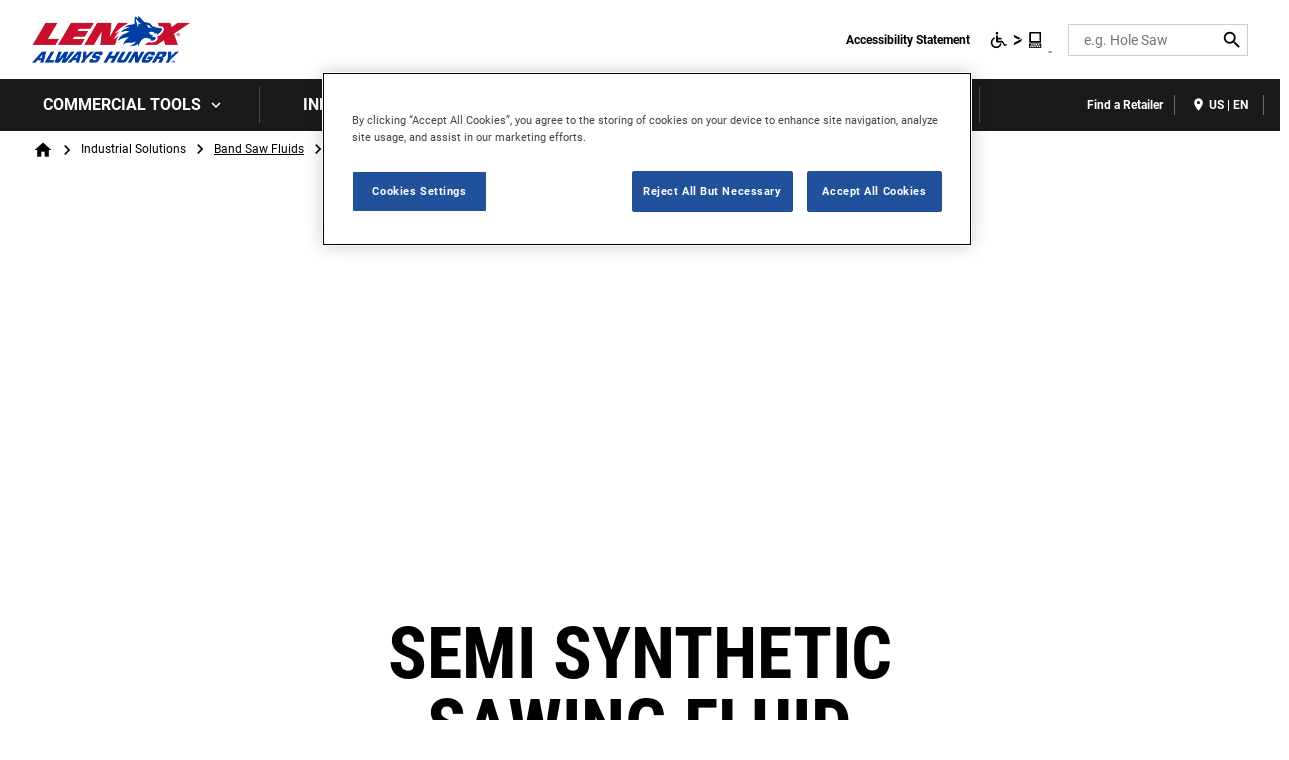

--- FILE ---
content_type: text/html; charset=UTF-8
request_url: https://www.cutwithlenox.com/industrial-solutions/band-saw-fluids/semi-synthetic-sawing-fluid
body_size: 19039
content:
<!DOCTYPE html>
<!--[if IE 8 ]><html class="coh-ie8"  lang="en" dir="ltr" prefix="content: http://purl.org/rss/1.0/modules/content/  dc: http://purl.org/dc/terms/  foaf: http://xmlns.com/foaf/0.1/  og: http://ogp.me/ns#  rdfs: http://www.w3.org/2000/01/rdf-schema#  schema: http://schema.org/  sioc: http://rdfs.org/sioc/ns#  sioct: http://rdfs.org/sioc/types#  skos: http://www.w3.org/2004/02/skos/core#  xsd: http://www.w3.org/2001/XMLSchema# "> <![endif]-->
<!--[if IE 9 ]><html class="coh-ie9"  lang="en" dir="ltr" prefix="content: http://purl.org/rss/1.0/modules/content/  dc: http://purl.org/dc/terms/  foaf: http://xmlns.com/foaf/0.1/  og: http://ogp.me/ns#  rdfs: http://www.w3.org/2000/01/rdf-schema#  schema: http://schema.org/  sioc: http://rdfs.org/sioc/ns#  sioct: http://rdfs.org/sioc/types#  skos: http://www.w3.org/2004/02/skos/core#  xsd: http://www.w3.org/2001/XMLSchema# "> <![endif]-->
<!--[if (gt IE 9)|!(IE)]><!--> <html lang="en" dir="ltr" prefix="content: http://purl.org/rss/1.0/modules/content/  dc: http://purl.org/dc/terms/  foaf: http://xmlns.com/foaf/0.1/  og: http://ogp.me/ns#  rdfs: http://www.w3.org/2000/01/rdf-schema#  schema: http://schema.org/  sioc: http://rdfs.org/sioc/ns#  sioct: http://rdfs.org/sioc/types#  skos: http://www.w3.org/2004/02/skos/core#  xsd: http://www.w3.org/2001/XMLSchema# "> <!--<![endif]-->
<head>
    <meta charset="utf-8" />
<noscript><style>form.antibot * :not(.antibot-message) { display: none !important; }</style>
</noscript><link rel="canonical" href="https://www.cutwithlenox.com/industrial-solutions/band-saw-fluids/semi-synthetic-sawing-fluid" />
<meta name="twitter:card" content="summary_large_image" />
<meta name="google-site-verification" content="K2HHwdHWViSFivu7eEmj1scz6vlysS_U5nddGsmkX9w" />
<link rel="alternate" hreflang="x-default" href="x-default" />
<style>.lang-nav ul {visibility: hidden;}</style>
<style>.async-hide { opacity: 0 !important} </style>
<script>(function(a,s,y,n,c,h,i,d,e){s.className+=' '+y;h.start=1*new Date;
h.end=i=function(){s.className=s.className.replace(RegExp(' ?'+y),'')};
(a[n]=a[n]||[]).hide=h;setTimeout(function(){i();h.end=null},c);h.timeout=c;
})(window,document.documentElement,'async-hide','dataLayer',4000,
{'GTM-NVZFRCH':true});</script>
<script src="//cdn.pricespider.com/1/lib/ps-widget.js" async></script>
<meta name="theme-color" content="#c8102e" />
<meta name="Generator" content="Drupal 10 (https://www.drupal.org)" />
<meta name="MobileOptimized" content="width" />
<meta name="HandheldFriendly" content="true" />
<meta name="viewport" content="width=device-width, initial-scale=1.0" />
<meta itemprop="acquia_lift:content_title" content="Semi Synthetic Sawing Fluid" />
<meta itemprop="acquia_lift:content_type" content="page" />
<meta itemprop="acquia_lift:page_type" content="node page" />
<meta itemprop="acquia_lift:language" content="en" />
<meta itemprop="acquia_lift:content_section" content="" />
<meta itemprop="acquia_lift:content_keywords" content="" />
<meta itemprop="acquia_lift:post_id" content="6656" />
<meta itemprop="acquia_lift:content_uuid" content="7957b766-c93a-4cab-af3b-46743d30ba5f" />
<meta itemprop="acquia_lift:published_date" content="1680189429" />
<meta itemprop="acquia_lift:persona" content="" />
<meta itemprop="acquia_lift:engagement_score" content="1" />
<meta itemprop="acquia_lift:account_id" content="STANLEYBLACKDECKER" />
<meta itemprop="acquia_lift:site_id" content="708faad5ed62__ide__657ab7c27b572" />
<meta itemprop="acquia_lift:liftAssetsURL" content="https://builder.lift.acquia.com" />
<meta itemprop="acquia_lift:liftDecisionAPIURL" content="https://us.perz-api.cloudservices.acquia.io" />
<meta itemprop="acquia_lift:bootstrapMode" content="auto" />
<meta itemprop="acquia_lift:contentReplacementMode" content="trusted" />
<meta itemprop="acquia_lift:apiVersion" content="v3" />
<script src="https://builder.lift.acquia.com/lift.js" async></script>
<meta http-equiv="x-dns-prefetch-control" content="on" />
<link rel="stylesheet" href="https://fonts.googleapis.com/css2?family=Roboto+Condensed:ital,wght@1,700&amp;display=swap" type="text/css" />
<link rel="stylesheet" href="https://fonts.googleapis.com/css2?family=Oswald:wght@700&amp;display=swap" type="text/css" />
<link rel="icon" href="/sites/g/files/xnuzat3266/files/favicon.ico" type="image/vnd.microsoft.icon" />
<link rel="alternate" hreflang="en" href="https://www.cutwithlenox.com/industrial-solutions/band-saw-fluids/semi-synthetic-sawing-fluid" />
<link rel="dns-prefetch" href="//api.bazaarvoice.com" />
<link rel="dns-prefetch" href="//network-a.bazaarvoice.com" />
<link rel="dns-prefetch" href="//acquia.io/" />
<link rel="dns-prefetch" href="//us.perz-api.cloudservices.acquia.io" />
<script src="/sites/g/files/xnuzat3266/files/google_tag/gtm_nvzfrch/google_tag.script.js?t9ksxg" defer></script>

    <title>Semi Synthetic Sawing Fluid | LENOX® Tools</title>
    <link rel="stylesheet" media="all" href="/modules/contrib/cohesion/css/reset.css?t9ksxg" />
<link rel="stylesheet" media="all" href="/sites/g/files/xnuzat3266/files/cohesion/styles/base/duplo-theme-site1-stylesheet.min.css?t9ksxg" />
<link rel="stylesheet" media="all" href="/modules/custom/sbd_aic/css/user-forms.css?t9ksxg" />
<link rel="stylesheet" media="all" href="/modules/custom/sbd_new_catalog/css/product-tile.css?t9ksxg" />
<link rel="stylesheet" media="all" href="/modules/custom/sbd_new_catalog/css/category-tile.css?t9ksxg" />
<link rel="stylesheet" media="all" href="/core/assets/vendor/jquery.ui/themes/base/core.css?t9ksxg" />
<link rel="stylesheet" media="all" href="/core/assets/vendor/jquery.ui/themes/base/controlgroup.css?t9ksxg" />
<link rel="stylesheet" media="all" href="/core/assets/vendor/jquery.ui/themes/base/autocomplete.css?t9ksxg" />
<link rel="stylesheet" media="all" href="/core/assets/vendor/jquery.ui/themes/base/menu.css?t9ksxg" />
<link rel="stylesheet" media="all" href="/core/assets/vendor/jquery.ui/themes/base/checkboxradio.css?t9ksxg" />
<link rel="stylesheet" media="all" href="/core/assets/vendor/jquery.ui/themes/base/resizable.css?t9ksxg" />
<link rel="stylesheet" media="all" href="/core/assets/vendor/jquery.ui/themes/base/button.css?t9ksxg" />
<link rel="stylesheet" media="all" href="/core/assets/vendor/jquery.ui/themes/base/dialog.css?t9ksxg" />
<link rel="stylesheet" media="all" href="/sites/g/files/xnuzat3266/files/cohesion/styles/base/default-element-styles-element-container.css?t9ksxg" />
<link rel="stylesheet" media="all" href="/sites/g/files/xnuzat3266/files/cohesion/styles/base/default-element-styles-element-drupal-menu.css?t9ksxg" />
<link rel="stylesheet" media="all" href="/sites/g/files/xnuzat3266/files/cohesion/styles/base/default-element-styles-element-link.css?t9ksxg" />
<link rel="stylesheet" media="all" href="/sites/g/files/xnuzat3266/files/cohesion/styles/base/default-element-styles-element-modal.css?t9ksxg" />
<link rel="stylesheet" media="all" href="/themes/contrib/stable/css/system/components/progress.module.css?t9ksxg" />
<link rel="stylesheet" media="all" href="/themes/contrib/stable/css/system/components/ajax-progress.module.css?t9ksxg" />
<link rel="stylesheet" media="all" href="/themes/contrib/stable/css/system/components/autocomplete-loading.module.css?t9ksxg" />
<link rel="stylesheet" media="all" href="/themes/contrib/stable/css/system/components/align.module.css?t9ksxg" />
<link rel="stylesheet" media="all" href="/themes/contrib/stable/css/system/components/fieldgroup.module.css?t9ksxg" />
<link rel="stylesheet" media="all" href="/themes/contrib/stable/css/system/components/container-inline.module.css?t9ksxg" />
<link rel="stylesheet" media="all" href="/themes/contrib/stable/css/system/components/clearfix.module.css?t9ksxg" />
<link rel="stylesheet" media="all" href="/themes/contrib/stable/css/system/components/details.module.css?t9ksxg" />
<link rel="stylesheet" media="all" href="/themes/contrib/stable/css/system/components/hidden.module.css?t9ksxg" />
<link rel="stylesheet" media="all" href="/themes/contrib/stable/css/system/components/item-list.module.css?t9ksxg" />
<link rel="stylesheet" media="all" href="/themes/contrib/stable/css/system/components/js.module.css?t9ksxg" />
<link rel="stylesheet" media="all" href="/themes/contrib/stable/css/system/components/nowrap.module.css?t9ksxg" />
<link rel="stylesheet" media="all" href="/themes/contrib/stable/css/system/components/position-container.module.css?t9ksxg" />
<link rel="stylesheet" media="all" href="/themes/contrib/stable/css/system/components/reset-appearance.module.css?t9ksxg" />
<link rel="stylesheet" media="all" href="/themes/contrib/stable/css/system/components/resize.module.css?t9ksxg" />
<link rel="stylesheet" media="all" href="/themes/contrib/stable/css/system/components/system-status-counter.css?t9ksxg" />
<link rel="stylesheet" media="all" href="/themes/contrib/stable/css/system/components/system-status-report-counters.css?t9ksxg" />
<link rel="stylesheet" media="all" href="/themes/contrib/stable/css/system/components/system-status-report-general-info.css?t9ksxg" />
<link rel="stylesheet" media="all" href="/themes/contrib/stable/css/system/components/tablesort.module.css?t9ksxg" />
<link rel="stylesheet" media="all" href="/sites/g/files/xnuzat3266/files/cohesion/styles/theme/duplo-theme-site1-stylesheet.min.css?t9ksxg" />
<link rel="stylesheet" media="all" href="/core/modules/ckeditor5/css/ckeditor5.dialog.fix.css?t9ksxg" />
<link rel="stylesheet" media="all" href="/themes/contrib/stable/css/views/views.module.css?t9ksxg" />
<link rel="stylesheet" media="all" href="/modules/contrib/webform/css/webform.composite.css?t9ksxg" />
<link rel="stylesheet" media="all" href="/modules/contrib/webform/css/webform.element.details.toggle.css?t9ksxg" />
<link rel="stylesheet" media="all" href="/modules/contrib/webform/css/webform.element.message.css?t9ksxg" />
<link rel="stylesheet" media="all" href="/modules/contrib/webform/css/webform.element.options.css?t9ksxg" />
<link rel="stylesheet" media="all" href="/modules/contrib/webform/css/webform.form.css?t9ksxg" />
<link rel="stylesheet" media="all" href="/core/assets/vendor/jquery.ui/themes/base/theme.css?t9ksxg" />
<link rel="stylesheet" media="all" href="/modules/contrib/bynder/css/bynder.formatter.css?t9ksxg" />
<link rel="stylesheet" media="all" href="/modules/custom/sbd_language_switch/css/lang-menu.css?t9ksxg" />
<link rel="stylesheet" media="all" href="/modules/custom/sbd_site_studio/css/select2.min.css?t9ksxg" />
<link rel="stylesheet" media="all" href="/modules/custom/sbd_site_studio/css/tables.css?t9ksxg" />
<link rel="stylesheet" media="all" href="/modules/contrib/search_api_autocomplete/css/search_api_autocomplete.css?t9ksxg" />
<link rel="stylesheet" media="all" href="/themes/contrib/cohesion-theme/css/main.css?t9ksxg" />
<link rel="stylesheet" media="all" href="/themes/custom/duplo_theme_site1/css/fonts.css?t9ksxg" />

    
    <style></style>
<style>.ssa-instance-40375b3143276dc122104c3b24ec6eb4.coh-ce-cpt_grid_container-ed08778:before {  display: block;}.ssa-instance-40375b3143276dc122104c3b24ec6eb4.coh-ce-cpt_grid_container-ed08778:after {  display: block;}</style>
<style>.ssa-instance-7cade32275b3a833c857d048e0ac5cc7.coh-ce-cpt_section-baed1dd6 {  position: absolute;  top: 0;  bottom: 0;  left: 0;  right: 0;  display: none;  z-index: 1;}.ssa-instance-7cade32275b3a833c857d048e0ac5cc7.coh-ce-cpt_section-dd9d3376 {  position: absolute;  top: 0;  bottom: 0;  left: 0;  right: 0;  display: none;  z-index: 1;}</style>
<style>.ssa-instance-d9d308d4c0fcceb37c36495b819c1d83.coh-ce-cpt_columns-4101ebe5 {    -webkit-flex-wrap: wrap;        -ms-flex-wrap: wrap;            flex-wrap: wrap;}</style>
<style>[data-force-uppercase="1"].ssa-instance-09c7c04c5f43f11118a948fd678eb178.coh-ce-cpt_page_header-1c6b715c .typography-container > h1 {  text-transform: uppercase;}.ssa-instance-09c7c04c5f43f11118a948fd678eb178.coh-ce-cpt_page_header-1c6b715c > .media-container img {    -o-object-position: 50% 30%;       object-position: 50% 30%;}@media (max-width: 1023px) {  .ssa-instance-09c7c04c5f43f11118a948fd678eb178.coh-ce-cpt_page_header-1c6b715c > .media-container img {  }}@media (max-width: 767px) {  .ssa-instance-09c7c04c5f43f11118a948fd678eb178.coh-ce-cpt_page_header-1c6b715c > .media-container img {  }}</style>
<style>.ssa-instance-3f62758e25a40b16cc7322f9a58fd835.coh-ce-cpt_section-baed1dd6 {  position: absolute;  top: 0;  bottom: 0;  left: 0;  right: 0;  display: none;  z-index: 1;}.ssa-instance-3f62758e25a40b16cc7322f9a58fd835.coh-ce-cpt_section-dd9d3376 {  position: absolute;  top: 0;  bottom: 0;  left: 0;  right: 0;  display: none;  z-index: 1;}</style>
<style>.ssa-instance-0a592d88b6a32d54e64770755bfe3316.coh-ce-cpt_columns-4101ebe5 {    -webkit-flex-wrap: wrap;        -ms-flex-wrap: wrap;            flex-wrap: wrap;}</style>
</head>
<body class="sitelite rating-bv path-node page-node-type-page">
<a href="#main-content" class="visually-hidden focusable skip-link">Skip to main content</a>
<noscript><iframe src="https://www.googletagmanager.com/ns.html?id=GTM-NVZFRCH" height="0" width="0" style="display:none;visibility:hidden"></iframe></noscript>
  <div class="dialog-off-canvas-main-canvas" data-off-canvas-main-canvas>
            <div class="coh-block"> <div class="views-element-container settings-tray-editable" id="block-views-block-announcements-block-1" data-drupal-settingstray="editable">
  
    
      <div><div class="js-view-dom-id-3bfdd9ca5be0ecb079f92047ecc95004bdf0841dbd17e3e273ec3a5100d5e68e">
  
  
  

  
  
  

    

  
  

  
  
</div>
</div>

  </div>
 </div>  <nav class="coh-container" aria-label="Primary navigation" >          <div class="coh-container ssa-component coh-component ssa-component-instance-f5b1a7c8-82b7-440c-92b7-ee1197418836 coh-component-instance-f5b1a7c8-82b7-440c-92b7-ee1197418836 coh-style-header" >  <div class="coh-container header-main" >  <button class="coh-button material-icon mobile-menu-trigger coh-interaction" title="Open menu" data-interaction-modifiers="[{&quot;modifierType&quot;:&quot;toggle-modifier&quot;,&quot;interactionScope&quot;:&quot;document&quot;,&quot;interactionTarget&quot;:&quot;body&quot;,&quot;modifierName&quot;:&quot;.mobile-nav-open&quot;},{&quot;modifierType&quot;:&quot;remove-modifier&quot;,&quot;interactionScope&quot;:&quot;document&quot;,&quot;interactionTarget&quot;:&quot;.sub-menu li.has-children&quot;,&quot;modifierName&quot;:&quot;.is-expanded&quot;},{&quot;modifierType&quot;:&quot;toggle-modifier&quot;,&quot;interactionScope&quot;:&quot;document&quot;,&quot;interactionTarget&quot;:&quot;html&quot;,&quot;modifierName&quot;:&quot;.mobile-menu&quot;}]" data-coh-settings='{ "xl":{"buttonAnimation":[{"animationType":"none"}]} }' type="button"> </button>  <div class="coh-container header-main-logo" >  <div class="coh-block">             <a href="/" rel="home">
        <img src="/sites/g/files/xnuzat3266/files/LX_Logo-With-Tagline_Updated.png" alt="Home" />
      </a>
          
 </div> </div>  <div class="coh-container header-main-search" >  <a href="https://www.stanleyblackanddecker.com/accessibility-statement" class="coh-link accessibility-statement-link desktop" title="Accessibility Statement" target="_blank" >Accessibility Statement</a>  <div class="coh-container accessibility-usage-guidelines-desktop coh-style-accessibility-icon" data-ea-icon-theme="ea-icon-light" >  <div class="coh-block"> <div id="block-accessibilityiconhandlerblock" class="settings-tray-editable" data-drupal-settingstray="editable">
  
    
      <div class="sbd-accessibility-icon">
    <a href="https://www.essentialaccessibility.com/stanley-black-and-decker" target="_blank" aria-label="eSSENTIAL Accessibility" rel="noopener noreferrer">
    </a>
  </div>

  </div>
 </div> </div>  <div class="coh-container search-block" >  <div class="coh-block"> <div class="views-exposed-form settings-tray-editable" data-drupal-selector="views-exposed-form-acquia-search-solr-page" id="block-exposedformacquia-search-solrpage" data-drupal-settingstray="editable">
  
    
      <form action="/searchlanding" method="get" id="views-exposed-form-acquia-search-solr-page" accept-charset="UTF-8">
  <div class="js-form-item form-item js-form-type-search-api-autocomplete form-type-search-api-autocomplete js-form-item-search form-item-search form-no-label">
      <label for="edit-search" class="visually-hidden">Search</label>
        <input placeholder="e.g. Hole Saw" maxlength="" data-drupal-selector="edit-search" data-search-api-autocomplete-search="acquia_search_solr" class="form-autocomplete form-text" data-autocomplete-path="/search_api_autocomplete/acquia_search_solr?display=page&amp;&amp;filter=search" type="text" id="edit-search" name="search" value="" size="30" />

        </div>
<div data-drupal-selector="edit-actions" class="form-actions js-form-wrapper form-wrapper" id="edit-actions"><input data-drupal-selector="edit-submit-acquia-search-solr" type="submit" id="edit-submit-acquia-search-solr" value="Search" class="button js-form-submit form-submit" />
<input class="button search-close-button" type="reset" value="Clear search" data-drupal-selector="edit-clear-button" />
</div>


</form>

  </div>
 </div> </div> </div>  <div class="coh-container second-nav-wrapper" >   <a href="javascript:void(0)" class="coh-link material-icon mobile-search-toggle coh-interaction" title="Search" data-interaction-modifiers="[{&quot;modifierType&quot;:&quot;toggle-modifier&quot;,&quot;interactionScope&quot;:&quot;component&quot;,&quot;interactionTarget&quot;:&quot;.header-main&quot;,&quot;modifierName&quot;:&quot;.search-visible&quot;}]" rel="nofollow" data-coh-settings='{ "xl":{"linkAnimation":[{"animationType":"none"}]} }' > </a>   <a href="javascript:void(0)" class="coh-link material-icon mobile-user-account coh-interaction" title="User account" data-interaction-modifiers="[{&quot;modifierType&quot;:&quot;toggle-modifier&quot;,&quot;interactionScope&quot;:&quot;parent&quot;,&quot;interactionParent&quot;:&quot;.header-main&quot;,&quot;interactionTarget&quot;:&quot;.mobile-user-account-dropdown&quot;,&quot;modifierName&quot;:&quot;open&quot;}]" rel="nofollow" data-coh-settings='{ "xl":{"linkAnimation":[{"animationType":"none"}]} }' > </a> </div>  <div class="coh-block mobile-user-account-dropdown" data-analytics="[null]" data-analytics-layer="[null]">  </div> </div>  <div class="coh-container header-nav" >  <div class="coh-container header-nav-wrapper" >  <div class="coh-container header-nav-primary" >           <ul class="coh-menu-list-container coh-unordered-list" role="menubar"><li class="coh-menu-list-item level-1-menu-item js-coh-menu-item has-children" role="menuitem" data-link-external="" data-popup-enabled="" data-coh-settings='{"xl":"hidden"}' >    <span    data-coh-settings='{ "xl":{"link_interaction":"click-through-to-link"},"sm":{"link_interaction":"no-interaction"} }' class="coh-link js-coh-menu-item-link " role="menuitem">Commercial Tools</span>    <div class="coh-container sub-menu level-1-sub-menu" >   <ul class="coh-menu-list-container coh-unordered-list" role="menu"><li class="coh-menu-list-item level-2-menu-item js-coh-menu-item has-children" data-link-external="" data-popup-enabled="" role="menuitem" data-coh-settings='{"xl":"hidden","sm":"trail"}' >  <a href="/products/accessories"   data-coh-settings='{ "xl":{"link_interaction":"click-through-to-link"} }' class="coh-link js-coh-menu-item-link " >Accessories</a>   <button class="coh-menu-item-button js-coh-menu-item-button mobile-submenu-toggle" data-coh-settings='{ "sm":{"button_interaction":"toggle-on-click","animationType":"slide","animationDirection":"right","animationEasing":"easeInOutQuad","animationTarget":".level-2-sub-menu","animationDuration":300} }' type="button"> </button>     <div class="coh-container sub-menu level-2-sub-menu" >   <button class="coh-menu-item-button js-coh-menu-item-button" data-coh-settings='{ "sm":{"button_interaction":"toggle-parent-on-click","animationType":"slide","animationDirection":"right","animationEasing":"easeInOutQuad","animationTarget":".sub-menu","animationDuration":300} }' type="button"> <span class="coh-menu-item-button-text">Accessories</span> </button>   <div class="coh-container sub-menu-inner" >     <ul class="coh-menu-list-container coh-unordered-list" role="menu"><li class="coh-menu-list-item second-level level-3-menu-item js-coh-menu-item" data-link-external="" data-popup-enabled="" role="menuitem" data-coh-settings='{"xl":"hidden"}' >  <a href="/products/accessories/sawing-accessories/reciprocating-saw-blades"   data-coh-settings='{ "xl":{"link_interaction":"click-through-to-link"} }' class="coh-link js-coh-menu-item-link " >Reciprocating Saw Blades</a>    </li><li class="coh-menu-list-item second-level level-3-menu-item js-coh-menu-item" data-link-external="" data-popup-enabled="" role="menuitem" data-coh-settings='{"xl":"hidden"}' >  <a href="/products/accessories/sawing-accessories/band-saw-blades"   data-coh-settings='{ "xl":{"link_interaction":"click-through-to-link"} }' class="coh-link js-coh-menu-item-link " >Portable Band Saw Blades</a>    </li><li class="coh-menu-list-item second-level level-3-menu-item js-coh-menu-item" data-link-external="" data-popup-enabled="" role="menuitem" data-coh-settings='{"xl":"hidden"}' >  <a href="/products/accessories/sawing-accessories/jigsaw-blades"   data-coh-settings='{ "xl":{"link_interaction":"click-through-to-link"} }' class="coh-link js-coh-menu-item-link " >Jigsaw Blades</a>    </li><li class="coh-menu-list-item second-level level-3-menu-item js-coh-menu-item" data-link-external="" data-popup-enabled="" role="menuitem" data-coh-settings='{"xl":"hidden"}' >  <a href="/products/accessories/sawing-accessories/circular-saw-blades"   data-coh-settings='{ "xl":{"link_interaction":"click-through-to-link"} }' class="coh-link js-coh-menu-item-link" >Circular Saw Blades</a>    </li><li class="coh-menu-list-item second-level level-3-menu-item js-coh-menu-item" data-link-external="" data-popup-enabled="" role="menuitem" data-coh-settings='{"xl":"hidden"}' >  <a href="/products/accessories/drilling-accessories/metal-wood-drilling-accessories/step-drills-bits"   data-coh-settings='{ "xl":{"link_interaction":"click-through-to-link"} }' class="coh-link js-coh-menu-item-link " >Step Drills Bits</a>    </li><li class="coh-menu-list-item second-level level-3-menu-item js-coh-menu-item" data-link-external="" data-popup-enabled="" role="menuitem" data-coh-settings='{"xl":"hidden"}' >  <a href="/products/accessories/drilling-accessories/metal-wood-drilling-accessories"   data-coh-settings='{ "xl":{"link_interaction":"click-through-to-link"} }' class="coh-link js-coh-menu-item-link " >Wood Drilling Bits</a>    </li><li class="coh-menu-list-item second-level level-3-menu-item js-coh-menu-item" data-link-external="" data-popup-enabled="" role="menuitem" data-coh-settings='{"xl":"hidden"}' >  <a href="/products/accessories/drilling-accessories/metal-wood-drilling-accessories/auger-bits"   data-coh-settings='{ "xl":{"link_interaction":"click-through-to-link"} }' class="coh-link js-coh-menu-item-link " >Auger Bits</a>    </li><li class="coh-menu-list-item second-level level-3-menu-item js-coh-menu-item" data-link-external="" data-popup-enabled="" role="menuitem" data-coh-settings='{"xl":"hidden"}' >  <a href="/products/accessories/drilling-accessories/metal-wood-drilling-accessories/self-feed-bits"   data-coh-settings='{ "xl":{"link_interaction":"click-through-to-link"} }' class="coh-link js-coh-menu-item-link " >Self Feed Bits</a>    </li><li class="coh-menu-list-item second-level level-3-menu-item js-coh-menu-item" data-link-external="" data-popup-enabled="" role="menuitem" data-coh-settings='{"xl":"hidden"}' >  <a href="/products/accessories/hole-saws-accessories"   data-coh-settings='{ "xl":{"link_interaction":"click-through-to-link"} }' class="coh-link js-coh-menu-item-link " >Hole Saws &amp; Accessories</a>    </li><li class="coh-menu-list-item second-level level-3-menu-item js-coh-menu-item" data-link-external="" data-popup-enabled="" role="menuitem" data-coh-settings='{"xl":"hidden"}' >  <a href="/products/accessories/coated-abrasives"   data-coh-settings='{ "xl":{"link_interaction":"click-through-to-link"} }' class="coh-link js-coh-menu-item-link " >Cutting  &amp; Grinding Accessories</a>    </li></ul>   </div> </div> </li><li class="coh-menu-list-item level-2-menu-item js-coh-menu-item has-children" data-link-external="" data-popup-enabled="" role="menuitem" data-coh-settings='{"xl":"hidden","sm":"trail"}' >  <a href="/products/hand-tools"   data-coh-settings='{ "xl":{"link_interaction":"click-through-to-link"} }' class="coh-link js-coh-menu-item-link " >Hand Tools</a>   <button class="coh-menu-item-button js-coh-menu-item-button mobile-submenu-toggle" data-coh-settings='{ "sm":{"button_interaction":"toggle-on-click","animationType":"slide","animationDirection":"right","animationEasing":"easeInOutQuad","animationTarget":".level-2-sub-menu","animationDuration":300} }' type="button"> </button>     <div class="coh-container sub-menu level-2-sub-menu" >   <button class="coh-menu-item-button js-coh-menu-item-button" data-coh-settings='{ "sm":{"button_interaction":"toggle-parent-on-click","animationType":"slide","animationDirection":"right","animationEasing":"easeInOutQuad","animationTarget":".sub-menu","animationDuration":300} }' type="button"> <span class="coh-menu-item-button-text">Hand Tools</span> </button>   <div class="coh-container sub-menu-inner" >     <ul class="coh-menu-list-container coh-unordered-list" role="menu"><li class="coh-menu-list-item second-level level-3-menu-item js-coh-menu-item has-children" data-link-external="" data-popup-enabled="" role="menuitem" data-coh-settings='{"xl":"hidden"}' >  <a href="/products/hand-tools/hand-saws"   data-coh-settings='{ "xl":{"link_interaction":"click-through-to-link"} }' class="coh-link js-coh-menu-item-link " >Hand Saws</a>   <button class="coh-menu-item-button js-coh-menu-item-button mobile-submenu-toggle" data-coh-settings='{ "sm":{"button_interaction":"toggle-on-click","animationType":"slide","animationDirection":"right","animationEasing":"easeInOutQuad","animationTarget":".level-3-sub-menu","animationDuration":300} }' type="button"> </button>     <div class="coh-container sub-menu level-3-sub-menu" >   <button class="coh-menu-item-button js-coh-menu-item-button" data-coh-settings='{ "sm":{"button_interaction":"toggle-parent-on-click","animationType":"slide","animationDirection":"right","animationEasing":"easeInOutQuad","animationTarget":".sub-menu","animationDuration":300} }' type="button"> <span class="coh-menu-item-button-text">Hand Saws</span> </button>    <ul class="coh-menu-list-container coh-unordered-list" role="menu"><li class="coh-menu-list-item level-4-menu-item js-coh-menu-item" data-link-external="" data-popup-enabled="" role="menuitem" data-coh-settings='{"xl":"hidden"}' >  <a href="/products/hand-tools/hand-saws/hacksaws"   data-coh-settings='{ "xl":{"link_interaction":"click-through-to-link"},"sm":{"link_interaction":"click-through-to-link"} }' class="coh-link js-coh-menu-item-link " >Hacksaws</a></li><li class="coh-menu-list-item level-4-menu-item js-coh-menu-item" data-link-external="" data-popup-enabled="" role="menuitem" data-coh-settings='{"xl":"hidden"}' >  <a href="/products/hand-tools/hand-saws/handsaw-blades"   data-coh-settings='{ "xl":{"link_interaction":"click-through-to-link"},"sm":{"link_interaction":"click-through-to-link"} }' class="coh-link js-coh-menu-item-link " >Handsaw Blades</a></li></ul>   </div> </li><li class="coh-menu-list-item second-level level-3-menu-item js-coh-menu-item has-children" data-link-external="" data-popup-enabled="" role="menuitem" data-coh-settings='{"xl":"hidden"}' >  <a href="/products/hand-tools/knives-blades"   data-coh-settings='{ "xl":{"link_interaction":"click-through-to-link"} }' class="coh-link js-coh-menu-item-link " >Knives &amp; Blades</a>   <button class="coh-menu-item-button js-coh-menu-item-button mobile-submenu-toggle" data-coh-settings='{ "sm":{"button_interaction":"toggle-on-click","animationType":"slide","animationDirection":"right","animationEasing":"easeInOutQuad","animationTarget":".level-3-sub-menu","animationDuration":300} }' type="button"> </button>     <div class="coh-container sub-menu level-3-sub-menu" >   <button class="coh-menu-item-button js-coh-menu-item-button" data-coh-settings='{ "sm":{"button_interaction":"toggle-parent-on-click","animationType":"slide","animationDirection":"right","animationEasing":"easeInOutQuad","animationTarget":".sub-menu","animationDuration":300} }' type="button"> <span class="coh-menu-item-button-text">Knives &amp; Blades</span> </button>    <ul class="coh-menu-list-container coh-unordered-list" role="menu"><li class="coh-menu-list-item level-4-menu-item js-coh-menu-item" data-link-external="" data-popup-enabled="" role="menuitem" data-coh-settings='{"xl":"hidden"}' >  <a href="/products/hand-tools/knives-blades/blades-accessories"   data-coh-settings='{ "xl":{"link_interaction":"click-through-to-link"},"sm":{"link_interaction":"click-through-to-link"} }' class="coh-link js-coh-menu-item-link " >Blades &amp; Accessories</a></li><li class="coh-menu-list-item level-4-menu-item js-coh-menu-item" data-link-external="" data-popup-enabled="" role="menuitem" data-coh-settings='{"xl":"hidden"}' >  <a href="/products/hand-tools/knives-blades/utility-knives"   data-coh-settings='{ "xl":{"link_interaction":"click-through-to-link"},"sm":{"link_interaction":"click-through-to-link"} }' class="coh-link js-coh-menu-item-link " >Utility Knives</a></li></ul>   </div> </li><li class="coh-menu-list-item second-level level-3-menu-item js-coh-menu-item has-children" data-link-external="" data-popup-enabled="" role="menuitem" data-coh-settings='{"xl":"hidden"}' >  <a href="/products/hand-tools/pliers-snips"   data-coh-settings='{ "xl":{"link_interaction":"click-through-to-link"} }' class="coh-link js-coh-menu-item-link " >Pliers &amp; Snips</a>   <button class="coh-menu-item-button js-coh-menu-item-button mobile-submenu-toggle" data-coh-settings='{ "sm":{"button_interaction":"toggle-on-click","animationType":"slide","animationDirection":"right","animationEasing":"easeInOutQuad","animationTarget":".level-3-sub-menu","animationDuration":300} }' type="button"> </button>     <div class="coh-container sub-menu level-3-sub-menu" >   <button class="coh-menu-item-button js-coh-menu-item-button" data-coh-settings='{ "sm":{"button_interaction":"toggle-parent-on-click","animationType":"slide","animationDirection":"right","animationEasing":"easeInOutQuad","animationTarget":".sub-menu","animationDuration":300} }' type="button"> <span class="coh-menu-item-button-text">Pliers &amp; Snips</span> </button>    <ul class="coh-menu-list-container coh-unordered-list" role="menu"><li class="coh-menu-list-item level-4-menu-item js-coh-menu-item" data-link-external="" data-popup-enabled="" role="menuitem" data-coh-settings='{"xl":"hidden"}' >  <a href="/products/hand-tools/pliers-snips/snips"   data-coh-settings='{ "xl":{"link_interaction":"click-through-to-link"},"sm":{"link_interaction":"click-through-to-link"} }' class="coh-link js-coh-menu-item-link " >Snips</a></li></ul>   </div> </li><li class="coh-menu-list-item second-level level-3-menu-item js-coh-menu-item has-children" data-link-external="" data-popup-enabled="" role="menuitem" data-coh-settings='{"xl":"hidden"}' >  <a href="/products/hand-tools/plumbing-tools"   data-coh-settings='{ "xl":{"link_interaction":"click-through-to-link"} }' class="coh-link js-coh-menu-item-link " >Plumbing Tools</a>   <button class="coh-menu-item-button js-coh-menu-item-button mobile-submenu-toggle" data-coh-settings='{ "sm":{"button_interaction":"toggle-on-click","animationType":"slide","animationDirection":"right","animationEasing":"easeInOutQuad","animationTarget":".level-3-sub-menu","animationDuration":300} }' type="button"> </button>     <div class="coh-container sub-menu level-3-sub-menu" >   <button class="coh-menu-item-button js-coh-menu-item-button" data-coh-settings='{ "sm":{"button_interaction":"toggle-parent-on-click","animationType":"slide","animationDirection":"right","animationEasing":"easeInOutQuad","animationTarget":".sub-menu","animationDuration":300} }' type="button"> <span class="coh-menu-item-button-text">Plumbing Tools</span> </button>    <ul class="coh-menu-list-container coh-unordered-list" role="menu"><li class="coh-menu-list-item level-4-menu-item js-coh-menu-item" data-link-external="" data-popup-enabled="" role="menuitem" data-coh-settings='{"xl":"hidden"}' >  <a href="/products/hand-tools/plumbing-tools/pipe-cutters"   data-coh-settings='{ "xl":{"link_interaction":"click-through-to-link"},"sm":{"link_interaction":"click-through-to-link"} }' class="coh-link js-coh-menu-item-link " >Pipe Cutters</a></li><li class="coh-menu-list-item level-4-menu-item js-coh-menu-item" data-link-external="" data-popup-enabled="" role="menuitem" data-coh-settings='{"xl":"hidden"}' >  <a href="/products/hand-tools/plumbing-tools/pliers"   data-coh-settings='{ "xl":{"link_interaction":"click-through-to-link"},"sm":{"link_interaction":"click-through-to-link"} }' class="coh-link js-coh-menu-item-link " >Pliers</a></li><li class="coh-menu-list-item level-4-menu-item js-coh-menu-item" data-link-external="" data-popup-enabled="" role="menuitem" data-coh-settings='{"xl":"hidden"}' >  <a href="/products/hand-tools/plumbing-tools/plumbing-wrenches"   data-coh-settings='{ "xl":{"link_interaction":"click-through-to-link"},"sm":{"link_interaction":"click-through-to-link"} }' class="coh-link js-coh-menu-item-link " >Plumbing Wrenches</a></li></ul>   </div> </li><li class="coh-menu-list-item second-level level-3-menu-item js-coh-menu-item" data-link-external="" data-popup-enabled="0" role="menuitem" data-coh-settings='{"xl":"hidden"}' >  <a href="/products/hand-tools/screwdrivers-hex-keys"   data-coh-settings='{ "xl":{"link_interaction":"click-through-to-link"} }' class="coh-link js-coh-menu-item-link" >Screwdrivers</a>      <div class="coh-container sub-menu level-3-sub-menu" >      </div> </li></ul>   </div> </div> </li></ul>   </div> </li><li class="coh-menu-list-item level-1-menu-item js-coh-menu-item has-children in-active-trail" role="menuitem" data-link-external="" data-popup-enabled="" data-coh-settings='{"xl":"hidden"}' >    <span    data-coh-settings='{ "xl":{"link_interaction":"click-through-to-link"},"sm":{"link_interaction":"no-interaction"} }' class="coh-link js-coh-menu-item-link " role="menuitem">Industrial Solutions</span>    <div class="coh-container sub-menu level-1-sub-menu" >   <ul class="coh-menu-list-container coh-unordered-list" role="menu"><li class="coh-menu-list-item level-2-menu-item js-coh-menu-item has-children" data-link-external="" data-popup-enabled="" role="menuitem" data-coh-settings='{"xl":"hidden","sm":"trail"}' >  <a href="/industrial-solutions/aerowolf"   data-coh-settings='{ "xl":{"link_interaction":"click-through-to-link"} }' class="coh-link js-coh-menu-item-link " >AEROWOLF™</a>   <button class="coh-menu-item-button js-coh-menu-item-button mobile-submenu-toggle" data-coh-settings='{ "sm":{"button_interaction":"toggle-on-click","animationType":"slide","animationDirection":"right","animationEasing":"easeInOutQuad","animationTarget":".level-2-sub-menu","animationDuration":300} }' type="button"> </button>     <div class="coh-container sub-menu level-2-sub-menu" >   <button class="coh-menu-item-button js-coh-menu-item-button" data-coh-settings='{ "sm":{"button_interaction":"toggle-parent-on-click","animationType":"slide","animationDirection":"right","animationEasing":"easeInOutQuad","animationTarget":".sub-menu","animationDuration":300} }' type="button"> <span class="coh-menu-item-button-text">AEROWOLF™</span> </button>   <div class="coh-container sub-menu-inner" >     <ul class="coh-menu-list-container coh-unordered-list" role="menu"><li class="coh-menu-list-item second-level level-3-menu-item js-coh-menu-item" data-link-external="" data-popup-enabled="" role="menuitem" data-coh-settings='{"xl":"hidden"}' >  <a href="/industrial-solutions/aerowolf/armor-vp"   data-coh-settings='{ "xl":{"link_interaction":"click-through-to-link"} }' class="coh-link js-coh-menu-item-link " >Armor VP™</a>    </li><li class="coh-menu-list-item second-level level-3-menu-item js-coh-menu-item" data-link-external="" data-popup-enabled="" role="menuitem" data-coh-settings='{"xl":"hidden"}' >  <a href="/industrial-solutions/aerowolf/gen-tech"   data-coh-settings='{ "xl":{"link_interaction":"click-through-to-link"} }' class="coh-link js-coh-menu-item-link " >Gen-Tech™</a>    </li><li class="coh-menu-list-item second-level level-3-menu-item js-coh-menu-item" data-link-external="" data-popup-enabled="0" role="menuitem" data-coh-settings='{"xl":"hidden"}' >  <a href="/industrial-solutions/aerowolf/max-ct"   data-coh-settings='{ "xl":{"link_interaction":"click-through-to-link"} }' class="coh-link js-coh-menu-item-link" >Max CT®</a>    </li><li class="coh-menu-list-item second-level level-3-menu-item js-coh-menu-item" data-link-external="" data-popup-enabled="" role="menuitem" data-coh-settings='{"xl":"hidden"}' >  <a href="/industrial-solutions/aerowolf/tri-tech-pro"   data-coh-settings='{ "xl":{"link_interaction":"click-through-to-link"} }' class="coh-link js-coh-menu-item-link " >Tri-Tech Pro™</a>    </li></ul>   </div> </div> </li><li class="coh-menu-list-item level-2-menu-item js-coh-menu-item has-children" data-link-external="" data-popup-enabled="" role="menuitem" data-coh-settings='{"xl":"hidden","sm":"trail"}' >  <a href="/industrial-solutions/alloywolf"   data-coh-settings='{ "xl":{"link_interaction":"click-through-to-link"} }' class="coh-link js-coh-menu-item-link " >ALLOYWOLF™</a>   <button class="coh-menu-item-button js-coh-menu-item-button mobile-submenu-toggle" data-coh-settings='{ "sm":{"button_interaction":"toggle-on-click","animationType":"slide","animationDirection":"right","animationEasing":"easeInOutQuad","animationTarget":".level-2-sub-menu","animationDuration":300} }' type="button"> </button>     <div class="coh-container sub-menu level-2-sub-menu" >   <button class="coh-menu-item-button js-coh-menu-item-button" data-coh-settings='{ "sm":{"button_interaction":"toggle-parent-on-click","animationType":"slide","animationDirection":"right","animationEasing":"easeInOutQuad","animationTarget":".sub-menu","animationDuration":300} }' type="button"> <span class="coh-menu-item-button-text">ALLOYWOLF™</span> </button>   <div class="coh-container sub-menu-inner" >     <ul class="coh-menu-list-container coh-unordered-list" role="menu"><li class="coh-menu-list-item second-level level-3-menu-item js-coh-menu-item" data-link-external="" data-popup-enabled="" role="menuitem" data-coh-settings='{"xl":"hidden"}' >  <a href="/industrial-solutions/alloywolf/armor-gt"   data-coh-settings='{ "xl":{"link_interaction":"click-through-to-link"} }' class="coh-link js-coh-menu-item-link " >Armor GT™​</a>    </li><li class="coh-menu-list-item second-level level-3-menu-item js-coh-menu-item" data-link-external="" data-popup-enabled="0" role="menuitem" data-coh-settings='{"xl":"hidden"}' >  <a href="/industrial-solutions/alloywolf/armor-qxp"   data-coh-settings='{ "xl":{"link_interaction":"click-through-to-link"} }' class="coh-link js-coh-menu-item-link" >Armor QXP™</a>    </li><li class="coh-menu-list-item second-level level-3-menu-item js-coh-menu-item" data-link-external="" data-popup-enabled="" role="menuitem" data-coh-settings='{"xl":"hidden"}' >  <a href="/industrial-solutions/alloywolf/contestor-gt"   data-coh-settings='{ "xl":{"link_interaction":"click-through-to-link"} }' class="coh-link js-coh-menu-item-link " >Contestor GT®</a>    </li><li class="coh-menu-list-item second-level level-3-menu-item js-coh-menu-item" data-link-external="" data-popup-enabled="" role="menuitem" data-coh-settings='{"xl":"hidden"}' >  <a href="/industrial-solutions/alloywolf/contestor-xl"   data-coh-settings='{ "xl":{"link_interaction":"click-through-to-link"} }' class="coh-link js-coh-menu-item-link " >Contestor XL™</a>    </li><li class="coh-menu-list-item second-level level-3-menu-item js-coh-menu-item" data-link-external="" data-popup-enabled="" role="menuitem" data-coh-settings='{"xl":"hidden"}' >  <a href="/industrial-solutions/alloywolf/qxp"   data-coh-settings='{ "xl":{"link_interaction":"click-through-to-link"} }' class="coh-link js-coh-menu-item-link " >QXP™</a>    </li><li class="coh-menu-list-item second-level level-3-menu-item js-coh-menu-item" data-link-external="" data-popup-enabled="0" role="menuitem" data-coh-settings='{"xl":"hidden"}' >  <a href="/industrial-solutions/alloywolf/versa-pro"   data-coh-settings='{ "xl":{"link_interaction":"click-through-to-link"} }' class="coh-link js-coh-menu-item-link" >Versa Pro®</a>    </li></ul>   </div> </div> </li><li class="coh-menu-list-item level-2-menu-item js-coh-menu-item has-children" data-link-external="" data-popup-enabled="" role="menuitem" data-coh-settings='{"xl":"hidden","sm":"trail"}' >  <a href="/industrial-solutions/metalwolf"   data-coh-settings='{ "xl":{"link_interaction":"click-through-to-link"} }' class="coh-link js-coh-menu-item-link" >METALWOLF™</a>   <button class="coh-menu-item-button js-coh-menu-item-button mobile-submenu-toggle" data-coh-settings='{ "sm":{"button_interaction":"toggle-on-click","animationType":"slide","animationDirection":"right","animationEasing":"easeInOutQuad","animationTarget":".level-2-sub-menu","animationDuration":300} }' type="button"> </button>     <div class="coh-container sub-menu level-2-sub-menu" >   <button class="coh-menu-item-button js-coh-menu-item-button" data-coh-settings='{ "sm":{"button_interaction":"toggle-parent-on-click","animationType":"slide","animationDirection":"right","animationEasing":"easeInOutQuad","animationTarget":".sub-menu","animationDuration":300} }' type="button"> <span class="coh-menu-item-button-text">METALWOLF™</span> </button>   <div class="coh-container sub-menu-inner" >     <ul class="coh-menu-list-container coh-unordered-list" role="menu"><li class="coh-menu-list-item second-level level-3-menu-item js-coh-menu-item" data-link-external="" data-popup-enabled="0" role="menuitem" data-coh-settings='{"xl":"hidden"}' >  <a href="/industrial-solutions/metalwolf/armor-rx"   data-coh-settings='{ "xl":{"link_interaction":"click-through-to-link"} }' class="coh-link js-coh-menu-item-link" >Armor® RX+®</a>    </li><li class="coh-menu-list-item second-level level-3-menu-item js-coh-menu-item" data-link-external="" data-popup-enabled="" role="menuitem" data-coh-settings='{"xl":"hidden"}' >  <a href="/industrial-solutions/metalwolf/cast-master"   data-coh-settings='{ "xl":{"link_interaction":"click-through-to-link"} }' class="coh-link js-coh-menu-item-link " >Cast Master™</a>    </li><li class="coh-menu-list-item second-level level-3-menu-item js-coh-menu-item" data-link-external="" data-popup-enabled="" role="menuitem" data-coh-settings='{"xl":"hidden"}' >  <a href="/industrial-solutions/metalwolf/classic-and-classic-pro"   data-coh-settings='{ "xl":{"link_interaction":"click-through-to-link"} }' class="coh-link js-coh-menu-item-link" >Classic® and Classic Pro®</a>    </li><li class="coh-menu-list-item second-level level-3-menu-item js-coh-menu-item" data-link-external="" data-popup-enabled="0" role="menuitem" data-coh-settings='{"xl":"hidden"}' >  <a href="/industrial-solutions/metalwolf/hrc"   data-coh-settings='{ "xl":{"link_interaction":"click-through-to-link"} }' class="coh-link js-coh-menu-item-link" >HRC™</a>    </li><li class="coh-menu-list-item second-level level-3-menu-item js-coh-menu-item" data-link-external="" data-popup-enabled="" role="menuitem" data-coh-settings='{"xl":"hidden"}' >  <a href="/industrial-solutions/metalwolf/hrx"   data-coh-settings='{ "xl":{"link_interaction":"click-through-to-link"} }' class="coh-link js-coh-menu-item-link " >HRX™</a>    </li><li class="coh-menu-list-item second-level level-3-menu-item js-coh-menu-item" data-link-external="" data-popup-enabled="" role="menuitem" data-coh-settings='{"xl":"hidden"}' >  <a href="/industrial-solutions/metalwolf/master-grit"   data-coh-settings='{ "xl":{"link_interaction":"click-through-to-link"} }' class="coh-link js-coh-menu-item-link " >Master-Grit®</a>    </li><li class="coh-menu-list-item second-level level-3-menu-item js-coh-menu-item" data-link-external="" data-popup-enabled="" role="menuitem" data-coh-settings='{"xl":"hidden"}' >  <a href="/industrial-solutions/metalwolf/rx"   data-coh-settings='{ "xl":{"link_interaction":"click-through-to-link"} }' class="coh-link js-coh-menu-item-link" >RX+®</a>    </li><li class="coh-menu-list-item second-level level-3-menu-item js-coh-menu-item" data-link-external="" data-popup-enabled="" role="menuitem" data-coh-settings='{"xl":"hidden"}' >  <a href="/industrial-solutions/metalwolf/tri-master"   data-coh-settings='{ "xl":{"link_interaction":"click-through-to-link"} }' class="coh-link js-coh-menu-item-link " >Tri-Master®</a>    </li></ul>   </div> </div> </li><li class="coh-menu-list-item level-2-menu-item js-coh-menu-item has-children" data-link-external="" data-popup-enabled="" role="menuitem" data-coh-settings='{"xl":"hidden","sm":"trail"}' >  <a href="/industrial-solutions/lumberwolf"   data-coh-settings='{ "xl":{"link_interaction":"click-through-to-link"} }' class="coh-link js-coh-menu-item-link" >LUMBERWOLF™</a>   <button class="coh-menu-item-button js-coh-menu-item-button mobile-submenu-toggle" data-coh-settings='{ "sm":{"button_interaction":"toggle-on-click","animationType":"slide","animationDirection":"right","animationEasing":"easeInOutQuad","animationTarget":".level-2-sub-menu","animationDuration":300} }' type="button"> </button>     <div class="coh-container sub-menu level-2-sub-menu" >   <button class="coh-menu-item-button js-coh-menu-item-button" data-coh-settings='{ "sm":{"button_interaction":"toggle-parent-on-click","animationType":"slide","animationDirection":"right","animationEasing":"easeInOutQuad","animationTarget":".sub-menu","animationDuration":300} }' type="button"> <span class="coh-menu-item-button-text">LUMBERWOLF™</span> </button>   <div class="coh-container sub-menu-inner" >     <ul class="coh-menu-list-container coh-unordered-list" role="menu"><li class="coh-menu-list-item second-level level-3-menu-item js-coh-menu-item" data-link-external="" data-popup-enabled="0" role="menuitem" data-coh-settings='{"xl":"hidden"}' >  <a href="/industrial-solutions/lumberwolf/palletmaster"   data-coh-settings='{ "xl":{"link_interaction":"click-through-to-link"} }' class="coh-link js-coh-menu-item-link" >PALLETMASTER®</a>    </li><li class="coh-menu-list-item second-level level-3-menu-item js-coh-menu-item" data-link-external="" data-popup-enabled="" role="menuitem" data-coh-settings='{"xl":"hidden"}' >  <a href="/industrial-solutions/lumberwolf/wood-b"   data-coh-settings='{ "xl":{"link_interaction":"click-through-to-link"} }' class="coh-link js-coh-menu-item-link " >WOOD B™</a>    </li><li class="coh-menu-list-item second-level level-3-menu-item js-coh-menu-item" data-link-external="" data-popup-enabled="" role="menuitem" data-coh-settings='{"xl":"hidden"}' >  <a href="/industrial-solutions/lumberwolf/wood-ct"   data-coh-settings='{ "xl":{"link_interaction":"click-through-to-link"} }' class="coh-link js-coh-menu-item-link " >WOOD CT™</a>    </li><li class="coh-menu-list-item second-level level-3-menu-item js-coh-menu-item" data-link-external="" data-popup-enabled="" role="menuitem" data-coh-settings='{"xl":"hidden"}' >  <a href="/industrial-solutions/lumberwolf/wood-c"   data-coh-settings='{ "xl":{"link_interaction":"click-through-to-link"} }' class="coh-link js-coh-menu-item-link" >WOOD C™</a>    </li><li class="coh-menu-list-item second-level level-3-menu-item js-coh-menu-item" data-link-external="" data-popup-enabled="" role="menuitem" data-coh-settings='{"xl":"hidden"}' >  <a href="/industrial-solutions/lumberwolf/wood-gt"   data-coh-settings='{ "xl":{"link_interaction":"click-through-to-link"} }' class="coh-link js-coh-menu-item-link " >WOOD GT™</a>    </li></ul>   </div> </div> </li><li class="coh-menu-list-item level-2-menu-item js-coh-menu-item has-children" data-link-external="" data-popup-enabled="" role="menuitem" data-coh-settings='{"xl":"hidden","sm":"trail"}' >  <a href="/industrial-solutions/advanced-sawing-tools"   data-coh-settings='{ "xl":{"link_interaction":"click-through-to-link"} }' class="coh-link js-coh-menu-item-link " >Advanced Sawing Tools</a>   <button class="coh-menu-item-button js-coh-menu-item-button mobile-submenu-toggle" data-coh-settings='{ "sm":{"button_interaction":"toggle-on-click","animationType":"slide","animationDirection":"right","animationEasing":"easeInOutQuad","animationTarget":".level-2-sub-menu","animationDuration":300} }' type="button"> </button>     <div class="coh-container sub-menu level-2-sub-menu" >   <button class="coh-menu-item-button js-coh-menu-item-button" data-coh-settings='{ "sm":{"button_interaction":"toggle-parent-on-click","animationType":"slide","animationDirection":"right","animationEasing":"easeInOutQuad","animationTarget":".sub-menu","animationDuration":300} }' type="button"> <span class="coh-menu-item-button-text">Advanced Sawing Tools</span> </button>   <div class="coh-container sub-menu-inner" >     <ul class="coh-menu-list-container coh-unordered-list" role="menu"><li class="coh-menu-list-item second-level level-3-menu-item js-coh-menu-item" data-link-external="" data-popup-enabled="" role="menuitem" data-coh-settings='{"xl":"hidden"}' >  <a href="/industrial-solutions/advanced-sawing-tools/blade-alignment-gauge"   data-coh-settings='{ "xl":{"link_interaction":"click-through-to-link"} }' class="coh-link js-coh-menu-item-link " >Blade Alignment Gauge</a>    </li><li class="coh-menu-list-item second-level level-3-menu-item js-coh-menu-item" data-link-external="" data-popup-enabled="" role="menuitem" data-coh-settings='{"xl":"hidden"}' >  <a href="/industrial-solutions/advanced-sawing-tools/refractometer"   data-coh-settings='{ "xl":{"link_interaction":"click-through-to-link"} }' class="coh-link js-coh-menu-item-link" >Refractometer</a>    </li><li class="coh-menu-list-item second-level level-3-menu-item js-coh-menu-item" data-link-external="" data-popup-enabled="" role="menuitem" data-coh-settings='{"xl":"hidden"}' >  <a href="/industrial-solutions/advanced-sawing-tools/tachometer"   data-coh-settings='{ "xl":{"link_interaction":"click-through-to-link"} }' class="coh-link js-coh-menu-item-link " >Tachometer</a>    </li><li class="coh-menu-list-item second-level level-3-menu-item js-coh-menu-item" data-link-external="" data-popup-enabled="" role="menuitem" data-coh-settings='{"xl":"hidden"}' >  <a href="/industrial-solutions/advanced-sawing-tools/tension-meter"   data-coh-settings='{ "xl":{"link_interaction":"click-through-to-link"} }' class="coh-link js-coh-menu-item-link " >Tension Meter</a>    </li><li class="coh-menu-list-item second-level level-3-menu-item js-coh-menu-item" data-link-external="" data-popup-enabled="" role="menuitem" data-coh-settings='{"xl":"hidden"}' >  <a href="/industrial-solutions/advanced-sawing-tools/traverse-master"   data-coh-settings='{ "xl":{"link_interaction":"click-through-to-link"} }' class="coh-link js-coh-menu-item-link " >Traverse Master®</a>    </li></ul>   </div> </div> </li><li class="coh-menu-list-item level-2-menu-item js-coh-menu-item has-children in-active-trail" data-link-external="" data-popup-enabled="" role="menuitem" data-coh-settings='{"xl":"hidden","sm":"trail"}' >  <a href="/industrial-solutions/band-saw-fluids"   data-coh-settings='{ "xl":{"link_interaction":"click-through-to-link"} }' class="coh-link js-coh-menu-item-link " >Band Saw Fluids</a>   <button class="coh-menu-item-button js-coh-menu-item-button mobile-submenu-toggle" data-coh-settings='{ "sm":{"button_interaction":"toggle-on-click","animationType":"slide","animationDirection":"right","animationEasing":"easeInOutQuad","animationTarget":".level-2-sub-menu","animationDuration":300} }' type="button"> </button>     <div class="coh-container sub-menu level-2-sub-menu" >   <button class="coh-menu-item-button js-coh-menu-item-button" data-coh-settings='{ "sm":{"button_interaction":"toggle-parent-on-click","animationType":"slide","animationDirection":"right","animationEasing":"easeInOutQuad","animationTarget":".sub-menu","animationDuration":300} }' type="button"> <span class="coh-menu-item-button-text">Band Saw Fluids</span> </button>   <div class="coh-container sub-menu-inner" >     <ul class="coh-menu-list-container coh-unordered-list" role="menu"><li class="coh-menu-list-item second-level level-3-menu-item js-coh-menu-item" data-link-external="" data-popup-enabled="" role="menuitem" data-coh-settings='{"xl":"hidden"}' >  <a href="/industrial-solutions/band-saw-fluids/machine-cleaner"   data-coh-settings='{ "xl":{"link_interaction":"click-through-to-link"} }' class="coh-link js-coh-menu-item-link " >Machine Cleaner</a>    </li><li class="coh-menu-list-item second-level level-3-menu-item js-coh-menu-item" data-link-external="" data-popup-enabled="" role="menuitem" data-coh-settings='{"xl":"hidden"}' >  <a href="/industrial-solutions/band-saw-fluids/micronizer"   data-coh-settings='{ "xl":{"link_interaction":"click-through-to-link"} }' class="coh-link js-coh-menu-item-link " >Micronizer</a>    </li><li class="coh-menu-list-item second-level level-3-menu-item js-coh-menu-item is-active has-children in-active-trail" data-link-external="" data-popup-enabled="" role="menuitem" data-coh-settings='{"xl":"hidden"}' >  <a href="/industrial-solutions/band-saw-fluids/semi-synthetic-sawing-fluid"   data-coh-settings='{ "xl":{"link_interaction":"click-through-to-link"} }' class="coh-link js-coh-menu-item-link " >Semi Synthetic Sawing Fluid</a>   <button class="coh-menu-item-button js-coh-menu-item-button mobile-submenu-toggle" data-coh-settings='{ "sm":{"button_interaction":"toggle-on-click","animationType":"slide","animationDirection":"right","animationEasing":"easeInOutQuad","animationTarget":".level-3-sub-menu","animationDuration":300} }' type="button"> </button>     <div class="coh-container sub-menu level-3-sub-menu" >   <button class="coh-menu-item-button js-coh-menu-item-button" data-coh-settings='{ "sm":{"button_interaction":"toggle-parent-on-click","animationType":"slide","animationDirection":"right","animationEasing":"easeInOutQuad","animationTarget":".sub-menu","animationDuration":300} }' type="button"> <span class="coh-menu-item-button-text">Semi Synthetic Sawing Fluid</span> </button>    <ul class="coh-menu-list-container coh-unordered-list" role="menu"><li class="coh-menu-list-item level-4-menu-item js-coh-menu-item" data-link-external="" data-popup-enabled="" role="menuitem" data-coh-settings='{"xl":"hidden"}' >  <a href="/industrial-solutions/band-saw-fluids/semi-synthetic-sawing-fluid/band-ade"   data-coh-settings='{ "xl":{"link_interaction":"click-through-to-link"},"sm":{"link_interaction":"click-through-to-link"} }' class="coh-link js-coh-menu-item-link " >BAND-ADE®</a></li><li class="coh-menu-list-item level-4-menu-item js-coh-menu-item" data-link-external="" data-popup-enabled="" role="menuitem" data-coh-settings='{"xl":"hidden"}' >  <a href="/industrial-solutions/band-saw-fluids/semi-synthetic-sawing-fluid/lenox-100cf-sawing-fluid"   data-coh-settings='{ "xl":{"link_interaction":"click-through-to-link"},"sm":{"link_interaction":"click-through-to-link"} }' class="coh-link js-coh-menu-item-link " >LENOX 100CF™ Sawing Fluid</a></li><li class="coh-menu-list-item level-4-menu-item js-coh-menu-item" data-link-external="" data-popup-enabled="" role="menuitem" data-coh-settings='{"xl":"hidden"}' >  <a href="/industrial-solutions/band-saw-fluids/semi-synthetic-sawing-fluid/lenox-aeromax-sawing-fluid"   data-coh-settings='{ "xl":{"link_interaction":"click-through-to-link"},"sm":{"link_interaction":"click-through-to-link"} }' class="coh-link js-coh-menu-item-link " >LENOX AEROMAX™ Sawing Fluid</a></li></ul>   </div> </li><li class="coh-menu-list-item second-level level-3-menu-item js-coh-menu-item has-children" data-link-external="" data-popup-enabled="" role="menuitem" data-coh-settings='{"xl":"hidden"}' >  <a href="/industrial-solutions/band-saw-fluids/soluble-oil-sawing-fluid"   data-coh-settings='{ "xl":{"link_interaction":"click-through-to-link"} }' class="coh-link js-coh-menu-item-link " >Soluble Oil Sawing Fluid</a>   <button class="coh-menu-item-button js-coh-menu-item-button mobile-submenu-toggle" data-coh-settings='{ "sm":{"button_interaction":"toggle-on-click","animationType":"slide","animationDirection":"right","animationEasing":"easeInOutQuad","animationTarget":".level-3-sub-menu","animationDuration":300} }' type="button"> </button>     <div class="coh-container sub-menu level-3-sub-menu" >   <button class="coh-menu-item-button js-coh-menu-item-button" data-coh-settings='{ "sm":{"button_interaction":"toggle-parent-on-click","animationType":"slide","animationDirection":"right","animationEasing":"easeInOutQuad","animationTarget":".sub-menu","animationDuration":300} }' type="button"> <span class="coh-menu-item-button-text">Soluble Oil Sawing Fluid</span> </button>    <ul class="coh-menu-list-container coh-unordered-list" role="menu"><li class="coh-menu-list-item level-4-menu-item js-coh-menu-item" data-link-external="" data-popup-enabled="" role="menuitem" data-coh-settings='{"xl":"hidden"}' >  <a href="/industrial-solutions/band-saw-fluids/soluble-oil-sawing-fluid/lenox-hp-sawing-fluid"   data-coh-settings='{ "xl":{"link_interaction":"click-through-to-link"},"sm":{"link_interaction":"click-through-to-link"} }' class="coh-link js-coh-menu-item-link " >LENOX HP™ Sawing Fluid</a></li></ul>   </div> </li><li class="coh-menu-list-item second-level level-3-menu-item js-coh-menu-item has-children" data-link-external="" data-popup-enabled="" role="menuitem" data-coh-settings='{"xl":"hidden"}' >    <span    data-coh-settings='{ "xl":{"link_interaction":"click-through-to-link"} }' class="coh-link js-coh-menu-item-link " >Synthetic Drip Lubricant</span>   <button class="coh-menu-item-button js-coh-menu-item-button mobile-submenu-toggle" data-coh-settings='{ "sm":{"button_interaction":"toggle-on-click","animationType":"slide","animationDirection":"right","animationEasing":"easeInOutQuad","animationTarget":".level-3-sub-menu","animationDuration":300} }' type="button"> </button>     <div class="coh-container sub-menu level-3-sub-menu" >   <button class="coh-menu-item-button js-coh-menu-item-button" data-coh-settings='{ "sm":{"button_interaction":"toggle-parent-on-click","animationType":"slide","animationDirection":"right","animationEasing":"easeInOutQuad","animationTarget":".sub-menu","animationDuration":300} }' type="button"> <span class="coh-menu-item-button-text">Synthetic Drip Lubricant</span> </button>    <ul class="coh-menu-list-container coh-unordered-list" role="menu"><li class="coh-menu-list-item level-4-menu-item js-coh-menu-item" data-link-external="" data-popup-enabled="0" role="menuitem" data-coh-settings='{"xl":"hidden"}' >  <a href="/industrial-solutions/band-saw-fluids/synthetic-drip-lubricant/lenox-pro-tool-lube"   data-coh-settings='{ "xl":{"link_interaction":"click-through-to-link"},"sm":{"link_interaction":"click-through-to-link"} }' class="coh-link js-coh-menu-item-link" >LENOX PRO TOOL LUBE®</a></li><li class="coh-menu-list-item level-4-menu-item js-coh-menu-item" data-link-external="" data-popup-enabled="" role="menuitem" data-coh-settings='{"xl":"hidden"}' >  <a href="/industrial-solutions/band-saw-fluids/synthetic-drip-lubricant/lube-tube"   data-coh-settings='{ "xl":{"link_interaction":"click-through-to-link"},"sm":{"link_interaction":"click-through-to-link"} }' class="coh-link js-coh-menu-item-link " >LUBE TUBE</a></li></ul>   </div> </li><li class="coh-menu-list-item second-level level-3-menu-item js-coh-menu-item has-children" data-link-external="" data-popup-enabled="" role="menuitem" data-coh-settings='{"xl":"hidden"}' >  <a href="/industrial-solutions/band-saw-fluids/synthetic-mql-sawing-lubricants"   data-coh-settings='{ "xl":{"link_interaction":"click-through-to-link"} }' class="coh-link js-coh-menu-item-link " >Synthetic MQL Sawing Lubricants</a>   <button class="coh-menu-item-button js-coh-menu-item-button mobile-submenu-toggle" data-coh-settings='{ "sm":{"button_interaction":"toggle-on-click","animationType":"slide","animationDirection":"right","animationEasing":"easeInOutQuad","animationTarget":".level-3-sub-menu","animationDuration":300} }' type="button"> </button>     <div class="coh-container sub-menu level-3-sub-menu" >   <button class="coh-menu-item-button js-coh-menu-item-button" data-coh-settings='{ "sm":{"button_interaction":"toggle-parent-on-click","animationType":"slide","animationDirection":"right","animationEasing":"easeInOutQuad","animationTarget":".sub-menu","animationDuration":300} }' type="button"> <span class="coh-menu-item-button-text">Synthetic MQL Sawing Lubricants</span> </button>    <ul class="coh-menu-list-container coh-unordered-list" role="menu"><li class="coh-menu-list-item level-4-menu-item js-coh-menu-item" data-link-external="" data-popup-enabled="" role="menuitem" data-coh-settings='{"xl":"hidden"}' >  <a href="/industrial-solutions/band-saw-fluids/synthetic-mql-sawing-lubricants/lenox-c-ai-lubricant"   data-coh-settings='{ "xl":{"link_interaction":"click-through-to-link"},"sm":{"link_interaction":"click-through-to-link"} }' class="coh-link js-coh-menu-item-link " >LENOX C-AI™ Lubricant</a></li><li class="coh-menu-list-item level-4-menu-item js-coh-menu-item" data-link-external="" data-popup-enabled="" role="menuitem" data-coh-settings='{"xl":"hidden"}' >  <a href="/industrial-solutions/band-saw-fluids/synthetic-mql-sawing-lubricants/lenox-lube"   data-coh-settings='{ "xl":{"link_interaction":"click-through-to-link"},"sm":{"link_interaction":"click-through-to-link"} }' class="coh-link js-coh-menu-item-link " >LENOX LUBE®</a></li></ul>   </div> </li><li class="coh-menu-list-item second-level level-3-menu-item js-coh-menu-item has-children" data-link-external="" data-popup-enabled="" role="menuitem" data-coh-settings='{"xl":"hidden"}' >  <a href="/industrial-solutions/band-saw-fluids/synthetic-sawing-fluid"   data-coh-settings='{ "xl":{"link_interaction":"click-through-to-link"} }' class="coh-link js-coh-menu-item-link " >Synthetic Sawing Fluid</a>   <button class="coh-menu-item-button js-coh-menu-item-button mobile-submenu-toggle" data-coh-settings='{ "sm":{"button_interaction":"toggle-on-click","animationType":"slide","animationDirection":"right","animationEasing":"easeInOutQuad","animationTarget":".level-3-sub-menu","animationDuration":300} }' type="button"> </button>     <div class="coh-container sub-menu level-3-sub-menu" >   <button class="coh-menu-item-button js-coh-menu-item-button" data-coh-settings='{ "sm":{"button_interaction":"toggle-parent-on-click","animationType":"slide","animationDirection":"right","animationEasing":"easeInOutQuad","animationTarget":".sub-menu","animationDuration":300} }' type="button"> <span class="coh-menu-item-button-text">Synthetic Sawing Fluid</span> </button>    <ul class="coh-menu-list-container coh-unordered-list" role="menu"><li class="coh-menu-list-item level-4-menu-item js-coh-menu-item" data-link-external="" data-popup-enabled="" role="menuitem" data-coh-settings='{"xl":"hidden"}' >  <a href="/industrial-solutions/band-saw-fluids/synthetic-sawing-fluid/band-ade-fabricator"   data-coh-settings='{ "xl":{"link_interaction":"click-through-to-link"},"sm":{"link_interaction":"click-through-to-link"} }' class="coh-link js-coh-menu-item-link " >BAND-ADE® Fabricator</a></li></ul>   </div> </li></ul>   </div> </div> </li><li class="coh-menu-list-item level-2-menu-item js-coh-menu-item has-children" data-link-external="" data-popup-enabled="" role="menuitem" data-coh-settings='{"xl":"hidden","sm":"trail"}' >    <span    data-coh-settings='{ "xl":{"link_interaction":"click-through-to-link"} }' class="coh-link js-coh-menu-item-link " >Digital Products</span>   <button class="coh-menu-item-button js-coh-menu-item-button mobile-submenu-toggle" data-coh-settings='{ "sm":{"button_interaction":"toggle-on-click","animationType":"slide","animationDirection":"right","animationEasing":"easeInOutQuad","animationTarget":".level-2-sub-menu","animationDuration":300} }' type="button"> </button>     <div class="coh-container sub-menu level-2-sub-menu" >   <button class="coh-menu-item-button js-coh-menu-item-button" data-coh-settings='{ "sm":{"button_interaction":"toggle-parent-on-click","animationType":"slide","animationDirection":"right","animationEasing":"easeInOutQuad","animationTarget":".sub-menu","animationDuration":300} }' type="button"> <span class="coh-menu-item-button-text">Digital Products</span> </button>   <div class="coh-container sub-menu-inner" >     <ul class="coh-menu-list-container coh-unordered-list" role="menu"><li class="coh-menu-list-item second-level level-3-menu-item js-coh-menu-item" data-link-external="" data-popup-enabled="" role="menuitem" data-coh-settings='{"xl":"hidden"}' >  <a href="/industrial-solutions/digital-products/lenox-360"   data-coh-settings='{ "xl":{"link_interaction":"click-through-to-link"} }' class="coh-link js-coh-menu-item-link " >LENOX 360™</a>    </li><li class="coh-menu-list-item second-level level-3-menu-item js-coh-menu-item" data-link-external="1" data-popup-enabled="" role="menuitem" data-coh-settings='{"xl":"hidden"}' >  <a href="https://www.sawcalc.com/"  target="_blank"  data-coh-settings='{ "xl":{"link_interaction":"click-through-to-link"} }' class="coh-link js-coh-menu-item-link " >SawCalc®</a>    </li></ul>   </div> </div> </li><li class="coh-menu-list-item level-2-menu-item js-coh-menu-item" data-link-external="" data-popup-enabled="" role="menuitem" data-coh-settings='{"xl":"hidden","sm":"trail"}' >  <a href="/industrial-solutions/lenox-advantage"   data-coh-settings='{ "xl":{"link_interaction":"click-through-to-link"} }' class="coh-link js-coh-menu-item-link " >Lenox Advantage</a>    </li><li class="coh-menu-list-item level-2-menu-item js-coh-menu-item" data-link-external="" data-popup-enabled="" role="menuitem" data-coh-settings='{"xl":"hidden","sm":"trail"}' >  <a href="/industrial-solutions/all-blades"   data-coh-settings='{ "xl":{"link_interaction":"click-through-to-link"} }' class="coh-link js-coh-menu-item-link" >All Blades</a>    </li></ul>   </div> </li><li class="coh-menu-list-item level-1-menu-item js-coh-menu-item" role="menuitem" data-link-external="" data-popup-enabled="0" data-coh-settings='{"xl":"hidden"}' >  <a href="/campaigns"   data-coh-settings='{ "xl":{"link_interaction":"click-through-to-link"},"sm":{"link_interaction":"no-interaction"} }' class="coh-link js-coh-menu-item-link" role="menuitem" title="Lenox Campaigns">Campaigns</a>  </li><li class="coh-menu-list-item level-1-menu-item js-coh-menu-item has-children" role="menuitem" data-link-external="" data-popup-enabled="" data-coh-settings='{"xl":"hidden"}' >    <span   target="_blank"  data-coh-settings='{ "xl":{"link_interaction":"click-through-to-link"},"sm":{"link_interaction":"no-interaction"} }' class="coh-link js-coh-menu-item-link " role="menuitem">Service &amp; Support</span>    <div class="coh-container sub-menu level-1-sub-menu" >   <ul class="coh-menu-list-container coh-unordered-list" role="menu"><li class="coh-menu-list-item level-2-menu-item js-coh-menu-item" data-link-external="" data-popup-enabled="" role="menuitem" data-coh-settings='{"xl":"hidden","sm":"trail"}' >  <a href="/service-support/support"   data-coh-settings='{ "xl":{"link_interaction":"click-through-to-link"} }' class="coh-link js-coh-menu-item-link " >Support</a>    </li><li class="coh-menu-list-item level-2-menu-item js-coh-menu-item" data-link-external="1" data-popup-enabled="" role="menuitem" data-coh-settings='{"xl":"hidden","sm":"trail"}' >  <a href="https://www.cutwithlenox.com/submit-request"  target="_blank"  data-coh-settings='{ "xl":{"link_interaction":"click-through-to-link"} }' class="coh-link js-coh-menu-item-link" >Contact Us</a>    </li><li class="coh-menu-list-item level-2-menu-item js-coh-menu-item" data-link-external="" data-popup-enabled="" role="menuitem" data-coh-settings='{"xl":"hidden","sm":"trail"}' >  <a href="/request-consultation"   data-coh-settings='{ "xl":{"link_interaction":"click-through-to-link"} }' class="coh-link js-coh-menu-item-link" >Request Consultation</a>    </li><li class="coh-menu-list-item level-2-menu-item js-coh-menu-item" data-link-external="" data-popup-enabled="" role="menuitem" data-coh-settings='{"xl":"hidden","sm":"trail"}' >  <a href="/service-support/warranty"   data-coh-settings='{ "xl":{"link_interaction":"click-through-to-link"} }' class="coh-link js-coh-menu-item-link " >Warranty Information</a>    </li><li class="coh-menu-list-item level-2-menu-item js-coh-menu-item" data-link-external="1" data-popup-enabled="" role="menuitem" data-coh-settings='{"xl":"hidden","sm":"trail"}' >  <a href="https://portal.lenoxtools.com/bladeselector/"  target="_blank"  data-coh-settings='{ "xl":{"link_interaction":"click-through-to-link"} }' class="coh-link js-coh-menu-item-link " >Blade Selector</a>    </li><li class="coh-menu-list-item level-2-menu-item js-coh-menu-item" data-link-external="" data-popup-enabled="" role="menuitem" data-coh-settings='{"xl":"hidden","sm":"trail"}' >  <a href="/service-support/catalogs-brochures"   data-coh-settings='{ "xl":{"link_interaction":"click-through-to-link"} }' class="coh-link js-coh-menu-item-link " >Catalogs &amp; Brochures</a>    </li></ul>   </div> </li></ul>   
 </div>  <div class="coh-container header-nav-utility" >  <div class="coh-container utility-menu" >  
              <ul class="menu">
                    <li class="menu-item">
        <a href="/find-retailer" data-drupal-link-system-path="find-retailer">Find a Retailer</a>
              </li>
        </ul>
  

 </div>  <div class="coh-container language-switcher" >  <div class="coh-block">  </div> </div>  <div class="coh-container user-account" >  <div class="coh-block">  </div> </div>  <div class="coh-container accessibility-usage-guidelines-mobile" >  <div class="coh-block"> <div id="block-accessibilityiconhandlerblock-mobile" class="settings-tray-editable" data-drupal-settingstray="editable">
  
    
      <div class="sbd-accessibility-icon">
    <a href="https://www.essentialaccessibility.com/stanley-black-and-decker" target="_blank" aria-label="eSSENTIAL Accessibility" rel="noopener noreferrer">
    </a>
  </div>

  </div>
 </div>  <a href="https://www.stanleyblackanddecker.com/accessibility-statement" class="coh-link accessibility-statement-link mobile" title="Accessibility Statement" target="_blank" >Accessibility Statement</a> </div> </div> </div> </div> </div> 
 </nav>  <main class="coh-container" id="main-content" >  <div class="coh-container breadcrumbs" >  <div class="coh-block coh-style-breadcrumbs"> <div id="block-duplo-theme-breadcrumbs" class="settings-tray-editable" data-drupal-settingstray="editable">
  
    
        <nav role="navigation" aria-labelledby="system-breadcrumb">
    <h2 id="system-breadcrumb" class="visually-hidden">Breadcrumb</h2>
    <ol>
          <li>
                  <a href="/">Home</a>
              </li>
          <li>
                  Industrial Solutions
              </li>
          <li>
                  <a href="/industrial-solutions/band-saw-fluids">Band Saw Fluids</a>
              </li>
          <li>
                  Semi Synthetic Sawing Fluid
              </li>
        </ol>
  </nav>

  </div>
 </div> </div>  <div class="coh-container status-messages coh-container-boxed" >  <div class="coh-block"> <div data-drupal-messages-fallback class="hidden"></div>
 </div> </div>   <div>
    <div id="block-mainpagecontent">
  
    
            <article  about="/industrial-solutions/band-saw-fluids/semi-synthetic-sawing-fluid">    
            <div>                                                                                                                          <div class="coh-container ssa-component coh-component ssa-component-instance-ef9823de-73e3-49b9-b8da-1481f752f479 coh-component-instance-ef9823de-73e3-49b9-b8da-1481f752f479 page-header-component bg-container coh-style-margin-bottom-small coh-style-page-header ssa-instance-09c7c04c5f43f11118a948fd678eb178 coh-ce-cpt_page_header-1c6b715c" data-bg-align="None" data-select-theme="light" data-force-uppercase >            <div class="coh-container ssa-component coh-component ssa-component-instance-ef9823de-73e3-49b9-b8da-1481f752f479 coh-component-instance-ef9823de-73e3-49b9-b8da-1481f752f479 media-container bynder-media-container" >      <picture>
      <source srcset="https://bynder.sbdinc.com/m/7c6e9d52f209a41a/Drupal_Large-LX_Bandsaw_ARMOR_VP_A3.jpg" media="(min-width: 1280px)">
      <source srcset="https://bynder.sbdinc.com/m/7c6e9d52f209a41a/Drupal_Large-LX_Bandsaw_ARMOR_VP_A3.jpg" media="(min-width: 1170px) and (max-width: 1279px)">
      <source srcset="https://bynder.sbdinc.com/m/7c6e9d52f209a41a/Drupal_Medium-LX_Bandsaw_ARMOR_VP_A3.jpg" media="(min-width: 1024px) and (max-width: 1169px)">
      <source srcset="https://bynder.sbdinc.com/m/7c6e9d52f209a41a/Drupal_Medium-LX_Bandsaw_ARMOR_VP_A3.jpg" media="(min-width: 768px) and (max-width: 1023px)">
      <source srcset="https://bynder.sbdinc.com/m/7c6e9d52f209a41a/Drupal_Medium-LX_Bandsaw_ARMOR_VP_A3.jpg" media="(min-width: 360px) and (max-width: 767px)">
      <source srcset="https://bynder.sbdinc.com/m/7c6e9d52f209a41a/Drupal_Small-LX_Bandsaw_ARMOR_VP_A3.jpg" media="(min-width: 0px) and (max-width: 359px)">
    <img src="https://bynder.sbdinc.com/m/7c6e9d52f209a41a/Drupal_Large-LX_Bandsaw_ARMOR_VP_A3.jpg" title="" alt=""
       class="coh-image coh-image-responsive-xl coh-lazy-loaded" loading="lazy">
</picture>


 </div>  
                            <div class="coh-container ssa-component coh-component ssa-component-instance-ef9823de-73e3-49b9-b8da-1481f752f479 coh-component-instance-ef9823de-73e3-49b9-b8da-1481f752f479 section-container-wrapper  coh-ce-cpt_section-a177ea9c" >  <section class="coh-container section section-container-component coh-style-section" data-gs-background-color="default" data-gs-spacing="none" data-gs-min-height data-gs-overlay data-gs-foreground-color="dark" data-gs-remove-spacing >          <div class="coh-container section-inner" >  <div class="coh-container coh-container-boxed" >                 <div class="coh-container ssa-component coh-component ssa-component-instance-ef9823de-73e3-49b9-b8da-1481f752f479 coh-component-instance-ef9823de-73e3-49b9-b8da-1481f752f479 coh-style-columns" > <div class="coh-row coh-row-xl coh-row-visible-xl" data-coh-row-match-heights="{&quot;ps&quot;:{&quot;target&quot;:&quot;none&quot;},&quot;xl&quot;:{&quot;target&quot;:&quot;.coh-style-image-text-tile&quot;}}"> <div class="coh-row-inner ssa-instance-0a592d88b6a32d54e64770755bfe3316 coh-ce-cpt_columns-4101ebe5" style="justify-content:center">                <div class="coh-column ssa-component coh-component ssa-component-instance-ef9823de-73e3-49b9-b8da-1481f752f479 coh-component-instance-ef9823de-73e3-49b9-b8da-1481f752f479 coh-visible-ps coh-col-ps-12 coh-visible-sm coh-col-sm-10 coh-visible-md coh-col-md-8 coh-visible-xl coh-col-xl-8" >    <div class="coh-container text-main-container" data-text-align="center" data-select-content-theme >  <div class="coh-container ssa-instance-09c7c04c5f43f11118a948fd678eb178 coh-ce-cpt_page_header-5cb2f0ec" >                    <div class="coh-container ssa-component coh-component ssa-component-instance-ef9823de-73e3-49b9-b8da-1481f752f479 coh-component-instance-ef9823de-73e3-49b9-b8da-1481f752f479 text-container coh-style-text" >  <div class="coh-container typography-container coh-style-container-layout" data-gs-text-align="left" data-gs-width data-gs-pos="left" >     <h1 class="coh-heading text-component-heading coh-style-h1---display" style="color:"  > Semi Synthetic Sawing Fluid </h1>      </div> </div> 
 </div>                                          <div class="coh-container ssa-component coh-component ssa-component-instance-ef9823de-73e3-49b9-b8da-1481f752f479 coh-component-instance-ef9823de-73e3-49b9-b8da-1481f752f479 reusable-button-set btn-container" >     </div> 
 </div>   </div> 
   </div> </div> </div> 
   </div> </div> </section> </div> 
 </div> 
 
                 <div class="coh-container ssa-component coh-component ssa-component-instance-9d33ccb2-f801-458e-b678-52468c729d78 coh-component-instance-9d33ccb2-f801-458e-b678-52468c729d78 split-background coh-style-margin-bottom-medium coh-style-grid-container ssa-instance-40375b3143276dc122104c3b24ec6eb4 coh-ce-cpt_grid_container-ed08778" data-gs-background-color="none" data-gs-spacing="md" >                    <div class="coh-container ssa-component coh-component ssa-component-instance-9d33ccb2-f801-458e-b678-52468c729d78 coh-component-instance-9d33ccb2-f801-458e-b678-52468c729d78 section-container-wrapper  coh-ce-cpt_section-a177ea9c" >  <section class="coh-container section section-container-component coh-style-section" data-gs-background-color="default" data-gs-spacing="none" data-gs-min-height data-gs-overlay data-gs-foreground-color="dark" data-gs-remove-spacing >          <div class="coh-container section-inner" >  <div class="coh-container coh-container-boxed" >    <div class="coh-container content-container split-background ssa-instance-40375b3143276dc122104c3b24ec6eb4 coh-ce-cpt_grid_container-305a42af" data-gs-background-color="white" data-gs-spacing="md" data-select-theme="white" data-select-cta-theme >               <div class="coh-container ssa-component coh-component ssa-component-instance-9d33ccb2-f801-458e-b678-52468c729d78 coh-component-instance-9d33ccb2-f801-458e-b678-52468c729d78 coh-style-columns" > <div class="coh-row coh-row-xl coh-row-visible-xl" data-coh-row-match-heights="{&quot;ps&quot;:{&quot;target&quot;:&quot;none&quot;},&quot;xl&quot;:{&quot;target&quot;:&quot;.coh-style-image-text-tile&quot;}}"> <div class="coh-row-inner ssa-instance-d9d308d4c0fcceb37c36495b819c1d83 coh-ce-cpt_columns-4101ebe5" style="justify-content:center">                               <div class="coh-column ssa-component coh-component ssa-component-instance-bf067e5c-39b0-4d72-a8af-2e67ca7fe83a coh-component-instance-bf067e5c-39b0-4d72-a8af-2e67ca7fe83a coh-col-ps coh-col-sm coh-col-md coh-col-xl" >              <div class="coh-container ssa-component coh-component ssa-component-instance-d3536fed-ffed-40fd-8a7a-b6bb80808e3e coh-component-instance-d3536fed-ffed-40fd-8a7a-b6bb80808e3e" >          <article  about="/products/industrial-solutions/band-ade">                 <div class="coh-container ssa-component coh-component ssa-component-instance-e33efcf2-af5c-4c61-ac57-892269a8c38a coh-component-instance-e33efcf2-af5c-4c61-ac57-892269a8c38a coh-style-category-tile" >  <div class="coh-container product-image-container" >          <picture>
      <source srcset="https://bynder.sbdinc.com/m/5a4077e024cb0fc4/Drupal_Small-68004_P1.jpg" media="(min-width: 1280px)">
      <source srcset="https://bynder.sbdinc.com/m/5a4077e024cb0fc4/Drupal_Small-68004_P1.jpg" media="(min-width: 1170px) and (max-width: 1279px)">
      <source srcset="https://bynder.sbdinc.com/m/5a4077e024cb0fc4/Drupal_Small-68004_P1.jpg" media="(min-width: 1024px) and (max-width: 1169px)">
      <source srcset="https://bynder.sbdinc.com/m/5a4077e024cb0fc4/Drupal_Small-68004_P1.jpg" media="(min-width: 768px) and (max-width: 1023px)">
      <source srcset="https://bynder.sbdinc.com/m/5a4077e024cb0fc4/Drupal_Small-68004_P1.jpg" media="(min-width: 360px) and (max-width: 767px)">
      <source srcset="https://bynder.sbdinc.com/m/5a4077e024cb0fc4/Drupal_Small-68004_P1.jpg" media="(min-width: 0px) and (max-width: 359px)">
    <img src="https://bynder.sbdinc.com/m/5a4077e024cb0fc4/Drupal_Small-68004_P1.jpg" title="LENOX® Bandsaw Fluid Beauty in Packaging" alt="LENOX® Bandsaw Fluid Beauty in Packaging"
       class="coh-image coh-image-responsive-xl coh-lazy-loaded" loading="lazy">
</picture>

    </div>  <a href="https://www.cutwithlenox.com/products/industrial-solutions/band-ade" class="coh-link card-link" target="_self" >  <div class="coh-inline-element name">BAND-ADE®</div> </a> </div> 
 </article> 
 </div> 
     </div> 
 
                           <div class="coh-column ssa-component coh-component ssa-component-instance-0ffab153-b146-4156-8909-897abb6591bb coh-component-instance-0ffab153-b146-4156-8909-897abb6591bb coh-col-ps coh-col-sm coh-col-md coh-col-xl" >              <div class="coh-container ssa-component coh-component ssa-component-instance-f625e005-8009-420d-9484-7c2cbdc0b317 coh-component-instance-f625e005-8009-420d-9484-7c2cbdc0b317" >          <article  about="/products/industrial-solutions/lenox-aeromax-sawing-fluid">                 <div class="coh-container ssa-component coh-component ssa-component-instance-e33efcf2-af5c-4c61-ac57-892269a8c38a coh-component-instance-e33efcf2-af5c-4c61-ac57-892269a8c38a coh-style-category-tile" >  <div class="coh-container product-image-container" >          <picture>
      <source srcset="https://bynder.sbdinc.com/m/6a4147a57bf139e6/Drupal_Small-LXBSAM5G_P1.jpg" media="(min-width: 1280px)">
      <source srcset="https://bynder.sbdinc.com/m/6a4147a57bf139e6/Drupal_Small-LXBSAM5G_P1.jpg" media="(min-width: 1170px) and (max-width: 1279px)">
      <source srcset="https://bynder.sbdinc.com/m/6a4147a57bf139e6/Drupal_Small-LXBSAM5G_P1.jpg" media="(min-width: 1024px) and (max-width: 1169px)">
      <source srcset="https://bynder.sbdinc.com/m/6a4147a57bf139e6/Drupal_Small-LXBSAM5G_P1.jpg" media="(min-width: 768px) and (max-width: 1023px)">
      <source srcset="https://bynder.sbdinc.com/m/6a4147a57bf139e6/Drupal_Small-LXBSAM5G_P1.jpg" media="(min-width: 360px) and (max-width: 767px)">
      <source srcset="https://bynder.sbdinc.com/m/6a4147a57bf139e6/Drupal_Small-LXBSAM5G_P1.jpg" media="(min-width: 0px) and (max-width: 359px)">
    <img src="https://bynder.sbdinc.com/m/6a4147a57bf139e6/Drupal_Small-LXBSAM5G_P1.jpg" title="LENOX® Bandsaw Fluid Beauty in Packaging" alt="LENOX® Bandsaw Fluid Beauty in Packaging"
       class="coh-image coh-image-responsive-xl coh-lazy-loaded" loading="lazy">
</picture>

    </div>  <a href="https://www.cutwithlenox.com/products/industrial-solutions/lenox-aeromax-sawing-fluid" class="coh-link card-link" target="_self" >  <div class="coh-inline-element name">LENOX AEROMAX™ SAWING FLUID</div> </a> </div> 
 </article> 
 </div> 
     </div> 
 
                           <div class="coh-column ssa-component coh-component ssa-component-instance-c3861cb8-b9bd-46f1-b28b-44ed328fff9a coh-component-instance-c3861cb8-b9bd-46f1-b28b-44ed328fff9a coh-col-ps coh-col-sm coh-col-md coh-col-xl" >              <div class="coh-container ssa-component coh-component ssa-component-instance-847de863-5534-4aac-b5ef-d4beadcac40d coh-component-instance-847de863-5534-4aac-b5ef-d4beadcac40d" >          <article  about="/products/industrial-solutions/lenox-100cf-sawing-fluid">                 <div class="coh-container ssa-component coh-component ssa-component-instance-e33efcf2-af5c-4c61-ac57-892269a8c38a coh-component-instance-e33efcf2-af5c-4c61-ac57-892269a8c38a coh-style-category-tile" >  <div class="coh-container product-image-container" >          <picture>
      <source srcset="https://bynder.sbdinc.com/m/4b764fcd9fc9fe6c/Drupal_Small-1920853_G1.jpg" media="(min-width: 1280px)">
      <source srcset="https://bynder.sbdinc.com/m/4b764fcd9fc9fe6c/Drupal_Small-1920853_G1.jpg" media="(min-width: 1170px) and (max-width: 1279px)">
      <source srcset="https://bynder.sbdinc.com/m/4b764fcd9fc9fe6c/Drupal_Small-1920853_G1.jpg" media="(min-width: 1024px) and (max-width: 1169px)">
      <source srcset="https://bynder.sbdinc.com/m/4b764fcd9fc9fe6c/Drupal_Small-1920853_G1.jpg" media="(min-width: 768px) and (max-width: 1023px)">
      <source srcset="https://bynder.sbdinc.com/m/4b764fcd9fc9fe6c/Drupal_Small-1920853_G1.jpg" media="(min-width: 360px) and (max-width: 767px)">
      <source srcset="https://bynder.sbdinc.com/m/4b764fcd9fc9fe6c/Drupal_Small-1920853_G1.jpg" media="(min-width: 0px) and (max-width: 359px)">
    <img src="https://bynder.sbdinc.com/m/4b764fcd9fc9fe6c/Drupal_Small-1920853_G1.jpg" title="LENOX® Bandsaw Fluid Beauty Group" alt="LENOX® Bandsaw Fluid Beauty Group"
       class="coh-image coh-image-responsive-xl coh-lazy-loaded" loading="lazy">
</picture>

    </div>  <a href="https://www.cutwithlenox.com/products/industrial-solutions/lenox-100cf-sawing-fluid" class="coh-link card-link" target="_self" >  <div class="coh-inline-element name">LENOX 100CF™ SAWING FLUID</div> </a> </div> 
 </article> 
 </div> 
     </div> 
 
     </div> </div> </div> 
 </div>   </div> </div> </section> </div> 
 </div> 
 
</div>
        </article> 

  </div>

  </div>
 </main>  <footer class="coh-container" >          <div class="coh-container ssa-component coh-component ssa-component-instance-c20fe9a0-6267-4067-b7d2-b58c68453935 coh-component-instance-c20fe9a0-6267-4067-b7d2-b58c68453935 coh-style-footer" id="footer" data-menu-width data-select-theme="light-grey" >  <div class="coh-container tagline-bar" >  <div class="coh-container coh-container-boxed" >  <div class="coh-block"> <div id="block-taglinebarimageinfooter" class="settings-tray-editable" data-drupal-settingstray="editable">
  
    
      
            <div>  <img loading="lazy" src="/sites/g/files/xnuzat3266/files/2021-11/LX_Tagline_EN.png" width="333" height="25" alt="Always Hungry" typeof="foaf:Image" />

</div>
      
  </div>
 </div> </div> </div>  <div class="coh-container footer-main" >  <div class="coh-container coh-container-boxed" >  <div class="coh-container menu-form-container" > <div class="coh-row coh-row-xl coh-row-visible-xl" data-coh-row-match-heights="{&quot;xl&quot;:{&quot;target&quot;:&quot;none&quot;}}"> <div class="coh-row-inner coh-ce-a0192b1b-5cbe1723"> <div class="coh-column coh-hidden-sm coh-visible-xl coh-col-xl-6" >  <div class="coh-container main-menu" data-menu-items-per-row="2" >  

  <ul class="menu menu-level-0">
                  
        <li class="menu-item menu-item--expanded">
          <span>Commercial Solutions</span>
                                
  
  <div class="menu_link_content menu-link-contentfooter view-mode-default menu-dropdown menu-dropdown-0 menu-type-default">
        
          
  <ul class="menu menu-level-1">
                  
        <li class="menu-item">
          <a href="/products/accessories/drilling-accessories" title="Drill Accessories">
            
           <span> Drill Accessories</span>
          </a>
                                
  
  <div class="menu_link_content menu-link-contentfooter view-mode-default menu-dropdown menu-dropdown-1 menu-type-default">
        
    
  </div>



                  </li>
                      
        <li class="menu-item">
          <a href="/products/hand-tools/hand-saws/handsaw-blades" title="Hand Saws &amp; Blades">
            
           <span> Hand Saws &amp; Blades</span>
          </a>
                                
  
  <div class="menu_link_content menu-link-contentfooter view-mode-default menu-dropdown menu-dropdown-1 menu-type-default">
        
    
  </div>



                  </li>
                      
        <li class="menu-item">
          <a href="/products/accessories/hole-saws-accessories/hole-saws" title="Hole Saws">
            
           <span> Hole Saws</span>
          </a>
                                
  
  <div class="menu_link_content menu-link-contentfooter view-mode-default menu-dropdown menu-dropdown-1 menu-type-default">
        
    
  </div>



                  </li>
                      
        <li class="menu-item">
          <a href="/products/accessories/sawing-accessories/jigsaw-blades" title="Jig Saw Blades">
            
           <span> Jig Saw Blades</span>
          </a>
                                
  
  <div class="menu_link_content menu-link-contentfooter view-mode-default menu-dropdown menu-dropdown-1 menu-type-default">
        
    
  </div>



                  </li>
                      
        <li class="menu-item">
          <a href="/products/hand-tools/knives-blades" title="Knives &amp; Blades">
            
           <span> Knives &amp; Blades</span>
          </a>
                                
  
  <div class="menu_link_content menu-link-contentfooter view-mode-default menu-dropdown menu-dropdown-1 menu-type-default">
        
    
  </div>



                  </li>
                      
        <li class="menu-item">
          <a href="/products/hand-tools/plumbing-tools" title="Plumbing Hand Tools">
            
           <span> Plumbing Hand Tools</span>
          </a>
                                
  
  <div class="menu_link_content menu-link-contentfooter view-mode-default menu-dropdown menu-dropdown-1 menu-type-default">
        
    
  </div>



                  </li>
                      
        <li class="menu-item">
          <a href="/products/accessories/sawing-accessories/reciprocating-saw-blades" title="Reciprocating Blades">
            
           <span> Reciprocating Blades</span>
          </a>
                                
  
  <div class="menu_link_content menu-link-contentfooter view-mode-default menu-dropdown menu-dropdown-1 menu-type-default">
        
    
  </div>



                  </li>
                      
        <li class="menu-item">
          <a href="/products/hand-tools/screwdrivers-hex-keys/screwdrivers" title="Screwdrivers">
            
           <span> Screwdrivers</span>
          </a>
                                
  
  <div class="menu_link_content menu-link-contentfooter view-mode-default menu-dropdown menu-dropdown-1 menu-type-default">
        
    
  </div>



                  </li>
          </ul>



    
  </div>



                  </li>
                      
        <li class="menu-item menu-item--expanded">
          <span>Industrial Solutions</span>
                                
  
  <div class="menu_link_content menu-link-contentfooter view-mode-default menu-dropdown menu-dropdown-0 menu-type-default">
        
          
  <ul class="menu menu-level-1">
                  
        <li class="menu-item">
          <a href="/industrial-solutions/metalwolf" title="METALWOLF™">
            
           <span> METALWOLF™</span>
          </a>
                                
  
  <div class="menu_link_content menu-link-contentfooter view-mode-default menu-dropdown menu-dropdown-1 menu-type-default">
        
    
  </div>



                  </li>
                      
        <li class="menu-item">
          <a href="/industrial-solutions/alloywolf" title="ALLOYWOLF™">
            
           <span> ALLOYWOLF™</span>
          </a>
                                
  
  <div class="menu_link_content menu-link-contentfooter view-mode-default menu-dropdown menu-dropdown-1 menu-type-default">
        
    
  </div>



                  </li>
                      
        <li class="menu-item">
          <a href="/industrial-solutions/aerowolf" title="AEROWOLF™">
            
           <span> AEROWOLF™</span>
          </a>
                                
  
  <div class="menu_link_content menu-link-contentfooter view-mode-default menu-dropdown menu-dropdown-1 menu-type-default">
        
    
  </div>



                  </li>
                      
        <li class="menu-item">
          <a href="/industrial-solutions/lumberwolf" title="LUMBERWOLF™">
            
           <span> LUMBERWOLF™</span>
          </a>
                                
  
  <div class="menu_link_content menu-link-contentfooter view-mode-default menu-dropdown menu-dropdown-1 menu-type-default">
        
    
  </div>



                  </li>
                      
        <li class="menu-item">
          <a href="/industrial-solutions/advanced-sawing-tools" title="Advanced Sawing Tools">
            
           <span> Advanced Sawing Tools</span>
          </a>
                                
  
  <div class="menu_link_content menu-link-contentfooter view-mode-default menu-dropdown menu-dropdown-1 menu-type-default">
        
    
  </div>



                  </li>
                      
        <li class="menu-item">
          <a href="/industrial-solutions/band-saw-fluids" title="Band Saw Fluids">
            
           <span> Band Saw Fluids</span>
          </a>
                                
  
  <div class="menu_link_content menu-link-contentfooter view-mode-default menu-dropdown menu-dropdown-1 menu-type-default">
        
    
  </div>



                  </li>
          </ul>



    
  </div>



                  </li>
                      
        <li class="menu-item menu-item--expanded">
          <span title="Service &amp; Support">Service &amp; Support</span>
                                
  
  <div class="menu_link_content menu-link-contentfooter view-mode-default menu-dropdown menu-dropdown-0 menu-type-default">
        
          
  <ul class="menu menu-level-1">
                  
        <li class="menu-item">
          <a href="https://portal.lenoxtools.com/bladeselector/?_ga=2.86219416.1299953792.1675442345-1445775592.1654271659" title="Blade Selector">
            
           <span> Blade Selector</span>
          </a>
                                
  
  <div class="menu_link_content menu-link-contentfooter view-mode-default menu-dropdown menu-dropdown-1 menu-type-default">
        
    
  </div>



                  </li>
                      
        <li class="menu-item">
          <a href="/service-support/catalogs-brochures" title="Brochures">
            
           <span> Brochures</span>
          </a>
                                
  
  <div class="menu_link_content menu-link-contentfooter view-mode-default menu-dropdown menu-dropdown-1 menu-type-default">
        
    
  </div>



                  </li>
                      
        <li class="menu-item">
          <a href="https://support.lenoxtools.com/hc/en-us/requests/new" title="Contact Us">
            
           <span> Contact Us</span>
          </a>
                                
  
  <div class="menu_link_content menu-link-contentfooter view-mode-default menu-dropdown menu-dropdown-1 menu-type-default">
        
    
  </div>



                  </li>
                      
        <li class="menu-item">
          <a href="/service-support/support" title="Support">
            
           <span> Support</span>
          </a>
                                
  
  <div class="menu_link_content menu-link-contentfooter view-mode-default menu-dropdown menu-dropdown-1 menu-type-default">
        
    
  </div>



                  </li>
                      
        <li class="menu-item">
          <a href="/request-consultation" title="Request Consultation">
            
           <span> Request Consultation</span>
          </a>
                                
  
  <div class="menu_link_content menu-link-contentfooter view-mode-default menu-dropdown menu-dropdown-1 menu-type-default">
        
    
  </div>



                  </li>
                      
        <li class="menu-item">
          <a href="/service-support/safety-notices-recalls" title=" Safety Notices and Recalls">
            
           <span>  Safety Notices and Recalls</span>
          </a>
                                
  
  <div class="menu_link_content menu-link-contentfooter view-mode-default menu-dropdown menu-dropdown-1 menu-type-default">
        
    
  </div>



                  </li>
                      
        <li class="menu-item">
          <a href="/service-support/warranty" title="Warranty Information">
            
           <span> Warranty Information</span>
          </a>
                                
  
  <div class="menu_link_content menu-link-contentfooter view-mode-default menu-dropdown menu-dropdown-1 menu-type-default">
        
    
  </div>



                  </li>
                      
        <li class="menu-item">
          <a href="https://www.stanleyblackanddecker.com/privacy-policy/global-privacy-policy" title="Privacy Policy">
            
           <span> Privacy Policy</span>
          </a>
                                
  
  <div class="menu_link_content menu-link-contentfooter view-mode-default menu-dropdown menu-dropdown-1 menu-type-default">
        
    
  </div>



                  </li>
                      
        <li class="menu-item">
          <a href="https://support.lenoxtools.com" title="In Language Support">
                          <i class="material-symbols-outlined footer-menu-link-icon" aria-hidden="true">  contact_support
</i>
            
           <span> In Language Support</span>
          </a>
                                
  
  <div class="menu_link_content menu-link-contentfooter view-mode-default menu-dropdown menu-dropdown-1 menu-type-default">
        
    
  </div>



                  </li>
          </ul>



    
  </div>



                  </li>
                      
        <li class="menu-item menu-item--expanded">
          <span title="LENOX">LENOX</span>
                                
  
  <div class="menu_link_content menu-link-contentfooter view-mode-default menu-dropdown menu-dropdown-0 menu-type-default">
        
          
  <ul class="menu menu-level-1">
                  
        <li class="menu-item">
          <a href="/lenox/why-lenox" title="Why LENOX">
            
           <span> Why LENOX</span>
          </a>
                                
  
  <div class="menu_link_content menu-link-contentfooter view-mode-default menu-dropdown menu-dropdown-1 menu-type-default">
        
    
  </div>



                  </li>
                      
        <li class="menu-item">
          <a href="/always-hungry" title="Always Hungry">
            
           <span> Always Hungry</span>
          </a>
                                
  
  <div class="menu_link_content menu-link-contentfooter view-mode-default menu-dropdown menu-dropdown-1 menu-type-default">
        
    
  </div>



                  </li>
                      
        <li class="menu-item">
          <a href="/industrial-solutions/digital-products/lenox-360" title="LENOX 360">
            
           <span> LENOX 360</span>
          </a>
                                
  
  <div class="menu_link_content menu-link-contentfooter view-mode-default menu-dropdown menu-dropdown-1 menu-type-default">
        
    
  </div>



                  </li>
                      
        <li class="menu-item">
          <a href="https://lenoxtools.mediaroom.com/" title="News &amp; Press Releases">
            
           <span> News &amp; Press Releases</span>
          </a>
                                
  
  <div class="menu_link_content menu-link-contentfooter view-mode-default menu-dropdown menu-dropdown-1 menu-type-default">
        
    
  </div>



                  </li>
          </ul>



    
  </div>



                  </li>
          </ul>

 </div> </div> <div class="coh-column form-column coh-visible-sm coh-col-sm-12 coh-visible-md coh-col-md-6 coh-col-md-push-0 coh-col-md-pull-0 coh-col-md-offset-0 coh-visible-xl coh-col-xl-5" >  <div class="coh-block"> <div id="block-righthandsideblockform" class="settings-tray-editable" data-drupal-settingstray="editable">
  
    
      
            <div><p>Keep up&nbsp;to date</p>
</div>
      
            <div><form novalidate="novalidate" class="webform-submission-form webform-submission-add-form webform-submission-subscribe-newsletter-form webform-submission-subscribe-newsletter-add-form webform-submission-subscribe-newsletter-block_content-41-form webform-submission-subscribe-newsletter-block_content-41-add-form js-webform-details-toggle webform-details-toggle" data-drupal-selector="webform-submission-subscribe-newsletter-block-content-41-add-form" action="/industrial-solutions/band-saw-fluids/semi-synthetic-sawing-fluid" method="post" id="webform-submission-subscribe-newsletter-block-content-41-add-form" accept-charset="UTF-8">
  
  <div class="webform-required">
  <span class="form-required"></span>All fields are required unless otherwise noted.
</div>
<div id="edit-markup" class="js-form-item form-item js-form-type-webform-markup form-type-webform-markup js-form-item-markup form-item-markup form-no-label">
        Sign up for LENOX&reg; news and stay in the know with our new tools, promotions &amp; events.
        </div>
<fieldset data-drupal-selector="edit-user-details" id="edit-user-details" class="js-webform-type-fieldset webform-type-fieldset js-form-item form-item js-form-wrapper form-wrapper">
      <legend>
    <span class="visually-hidden fieldset-legend">User Details</span>
  </legend>
  <div class="fieldset-wrapper">
                <div class="js-form-item form-item js-form-type-textfield form-type-textfield js-form-item-givenname form-item-givenname">
      <label data-icon-left="person" for="edit-givenname" class="js-form-required form-required">First Name</label>
        <input data-drupal-selector="edit-givenname" type="text" id="edit-givenname" name="givenName" value="" size="60" maxlength="255" placeholder="First name" class="form-text required" required="required" aria-required="true" />

        </div>
<div class="js-form-item form-item js-form-type-textfield form-type-textfield js-form-item-familyname form-item-familyname">
      <label for="edit-familyname" class="js-form-required form-required">Last Name</label>
        <input data-drupal-selector="edit-familyname" type="text" id="edit-familyname" name="familyName" value="" size="60" maxlength="255" placeholder="Last name" class="form-text required" required="required" aria-required="true" />

        </div>

          </div>
</fieldset>
<div class="js-form-item form-item js-form-type-email form-type-email js-form-item-email form-item-email">
      <label for="edit-email" class="js-form-required form-required">Email Address</label>
        <input data-drupal-selector="edit-email" type="email" id="edit-email" name="email" value="" size="60" maxlength="254" placeholder="eg. joe@lenoxtools.com" class="form-email required" required="required" aria-required="true" />

        </div>
<fieldset class="country-res radios--wrapper fieldgroup form-composite webform-composite-visible-title required js-webform-type-radios webform-type-radios js-form-item form-item js-form-wrapper form-wrapper" data-drupal-selector="edit-country" id="edit-country--wrapper">
      <legend id="edit-country--wrapper-legend">
    <span class="fieldset-legend js-form-required form-required">Country of Residence</span>
  </legend>
  <div class="fieldset-wrapper">
                <div id="edit-country" class="js-webform-radios webform-options-display-two-columns"><div class="js-form-item form-item js-form-type-radio form-type-radio js-form-item-country form-item-country">
        <input class="country-res form-radio" required="required" data-drupal-selector="edit-country-us" type="radio" id="edit-country-us" name="country" value="US" />

        <label for="edit-country-us" class="option">United States</label>
      </div>
<div class="js-form-item form-item js-form-type-radio form-type-radio js-form-item-country form-item-country">
        <input class="country-res form-radio" required="required" data-drupal-selector="edit-country-ca" type="radio" id="edit-country-ca" name="country" value="CA" />

        <label for="edit-country-ca" class="option">Canada</label>
      </div>
</div>

          </div>
</fieldset>
<div data-drupal-selector="edit-actions" class="form-actions webform-actions js-form-wrapper form-wrapper" id="edit-actions--2"><input class="webform-button--submit button button--primary js-form-submit form-submit" data-drupal-selector="edit-actions-submit" type="submit" id="edit-actions-submit" name="op" value="Sign Up" />

</div>
<div class="js-webform-states-hidden js-form-wrapper" data-drupal-states="{&quot;invisible&quot;:{&quot;.webform-submission-subscribe-newsletter-block_content-41-add-form :input[name=\u0022country\u0022]&quot;:{&quot;value&quot;:&quot;CA&quot;}}}"><div class="js-form-item form-item js-form-type-processed-text form-type-processed-text js-form-item- form-item- form-no-label" id="edit-markup-01">
        <p>By signing up you agree to receive emails from LENOX® with news, special offers, promotions and other information. You can unsubscribe at any time. See our <a href="https://www.stanleyblackanddecker.com/privacy-policy" target="_blank">Privacy Policy</a> or <a data-entity-substitution="canonical" data-entity-type="node" data-entity-uuid="37d58067-cf16-4d05-ac8e-14e33055c359" href="/submit-request">Contact Us</a> by filling out this form, emailing us at support.lenox@sbdinc.com or sending mail to 701 E. Joppa Road, Towson, Maryland. 21286 for more information.</p>

        </div>
</div><div class="js-webform-states-hidden js-form-wrapper" data-drupal-states="{&quot;visible&quot;:{&quot;.webform-submission-subscribe-newsletter-block_content-41-add-form :input[name=\u0022country\u0022]&quot;:{&quot;value&quot;:&quot;CA&quot;}}}"><div class="js-form-item form-item js-form-type-processed-text form-type-processed-text js-form-item- form-item- form-no-label" id="edit-markup-02">
        <p>By signing up you agree to receive emails from LENOX® with news, special offers, promotions, events, and other information. You can unsubscribe at any time. See <a href="https://www.stanleyblackanddecker.com/privacy-policy" rel="noreferrer noopener" target="_blank">Privacy Policy</a> or Contact Us at <a href="mailto:info@lenoxtools.com" rel="noreferrer noopener" target="_blank">info@lenoxtools.com</a> or 6275 Millcreek Drive, Mississauga, ON L5N 7K6, for more information.</p>

<ul>
</ul>

        </div>
</div><input data-drupal-selector="edit-lead-source" type="hidden" name="lead_source" value="website_newsletter" />
<input autocomplete="off" data-drupal-selector="form-yocr-ueeywylt4ujjefjw01-b9u5k4uz9oonbbvul84" type="hidden" name="form_build_id" value="form-yocr_UEEywYLt4UjjefJW01_b9u5K4UZ9ooNBbVul84" />
<input data-drupal-selector="edit-webform-submission-subscribe-newsletter-block-content-41-add-form" type="hidden" name="form_id" value="webform_submission_subscribe_newsletter_block_content_41_add_form" />
<div class="url-textfield js-form-wrapper form-wrapper" style="display: none !important;"><div class="js-form-item form-item js-form-type-textfield form-type-textfield js-form-item-url form-item-url">
      <label for="edit-url">Leave this field blank</label>
        <input autocomplete="off" data-drupal-selector="edit-url" type="text" id="edit-url" name="url" value="" size="20" maxlength="128" class="form-text" />

        </div>
</div>


  
</form>
</div>
      
  </div>
 </div> </div> <div class="coh-column coh-visible-sm coh-col-sm-12 coh-hidden-xl" >  <div class="coh-container main-menu" data-menu-items-per-row="2" >  

  <ul class="menu menu-level-0">
                  
        <li class="menu-item menu-item--expanded">
          <span>Commercial Solutions</span>
                                
  
  <div class="menu_link_content menu-link-contentfooter view-mode-default menu-dropdown menu-dropdown-0 menu-type-default">
        
          
  <ul class="menu menu-level-1">
                  
        <li class="menu-item">
          <a href="/products/accessories/drilling-accessories" title="Drill Accessories">
            
           <span> Drill Accessories</span>
          </a>
                                
  
  <div class="menu_link_content menu-link-contentfooter view-mode-default menu-dropdown menu-dropdown-1 menu-type-default">
        
    
  </div>



                  </li>
                      
        <li class="menu-item">
          <a href="/products/hand-tools/hand-saws/handsaw-blades" title="Hand Saws &amp; Blades">
            
           <span> Hand Saws &amp; Blades</span>
          </a>
                                
  
  <div class="menu_link_content menu-link-contentfooter view-mode-default menu-dropdown menu-dropdown-1 menu-type-default">
        
    
  </div>



                  </li>
                      
        <li class="menu-item">
          <a href="/products/accessories/hole-saws-accessories/hole-saws" title="Hole Saws">
            
           <span> Hole Saws</span>
          </a>
                                
  
  <div class="menu_link_content menu-link-contentfooter view-mode-default menu-dropdown menu-dropdown-1 menu-type-default">
        
    
  </div>



                  </li>
                      
        <li class="menu-item">
          <a href="/products/accessories/sawing-accessories/jigsaw-blades" title="Jig Saw Blades">
            
           <span> Jig Saw Blades</span>
          </a>
                                
  
  <div class="menu_link_content menu-link-contentfooter view-mode-default menu-dropdown menu-dropdown-1 menu-type-default">
        
    
  </div>



                  </li>
                      
        <li class="menu-item">
          <a href="/products/hand-tools/knives-blades" title="Knives &amp; Blades">
            
           <span> Knives &amp; Blades</span>
          </a>
                                
  
  <div class="menu_link_content menu-link-contentfooter view-mode-default menu-dropdown menu-dropdown-1 menu-type-default">
        
    
  </div>



                  </li>
                      
        <li class="menu-item">
          <a href="/products/hand-tools/plumbing-tools" title="Plumbing Hand Tools">
            
           <span> Plumbing Hand Tools</span>
          </a>
                                
  
  <div class="menu_link_content menu-link-contentfooter view-mode-default menu-dropdown menu-dropdown-1 menu-type-default">
        
    
  </div>



                  </li>
                      
        <li class="menu-item">
          <a href="/products/accessories/sawing-accessories/reciprocating-saw-blades" title="Reciprocating Blades">
            
           <span> Reciprocating Blades</span>
          </a>
                                
  
  <div class="menu_link_content menu-link-contentfooter view-mode-default menu-dropdown menu-dropdown-1 menu-type-default">
        
    
  </div>



                  </li>
                      
        <li class="menu-item">
          <a href="/products/hand-tools/screwdrivers-hex-keys/screwdrivers" title="Screwdrivers">
            
           <span> Screwdrivers</span>
          </a>
                                
  
  <div class="menu_link_content menu-link-contentfooter view-mode-default menu-dropdown menu-dropdown-1 menu-type-default">
        
    
  </div>



                  </li>
          </ul>



    
  </div>



                  </li>
                      
        <li class="menu-item menu-item--expanded">
          <span>Industrial Solutions</span>
                                
  
  <div class="menu_link_content menu-link-contentfooter view-mode-default menu-dropdown menu-dropdown-0 menu-type-default">
        
          
  <ul class="menu menu-level-1">
                  
        <li class="menu-item">
          <a href="/industrial-solutions/metalwolf" title="METALWOLF™">
            
           <span> METALWOLF™</span>
          </a>
                                
  
  <div class="menu_link_content menu-link-contentfooter view-mode-default menu-dropdown menu-dropdown-1 menu-type-default">
        
    
  </div>



                  </li>
                      
        <li class="menu-item">
          <a href="/industrial-solutions/alloywolf" title="ALLOYWOLF™">
            
           <span> ALLOYWOLF™</span>
          </a>
                                
  
  <div class="menu_link_content menu-link-contentfooter view-mode-default menu-dropdown menu-dropdown-1 menu-type-default">
        
    
  </div>



                  </li>
                      
        <li class="menu-item">
          <a href="/industrial-solutions/aerowolf" title="AEROWOLF™">
            
           <span> AEROWOLF™</span>
          </a>
                                
  
  <div class="menu_link_content menu-link-contentfooter view-mode-default menu-dropdown menu-dropdown-1 menu-type-default">
        
    
  </div>



                  </li>
                      
        <li class="menu-item">
          <a href="/industrial-solutions/lumberwolf" title="LUMBERWOLF™">
            
           <span> LUMBERWOLF™</span>
          </a>
                                
  
  <div class="menu_link_content menu-link-contentfooter view-mode-default menu-dropdown menu-dropdown-1 menu-type-default">
        
    
  </div>



                  </li>
                      
        <li class="menu-item">
          <a href="/industrial-solutions/advanced-sawing-tools" title="Advanced Sawing Tools">
            
           <span> Advanced Sawing Tools</span>
          </a>
                                
  
  <div class="menu_link_content menu-link-contentfooter view-mode-default menu-dropdown menu-dropdown-1 menu-type-default">
        
    
  </div>



                  </li>
                      
        <li class="menu-item">
          <a href="/industrial-solutions/band-saw-fluids" title="Band Saw Fluids">
            
           <span> Band Saw Fluids</span>
          </a>
                                
  
  <div class="menu_link_content menu-link-contentfooter view-mode-default menu-dropdown menu-dropdown-1 menu-type-default">
        
    
  </div>



                  </li>
          </ul>



    
  </div>



                  </li>
                      
        <li class="menu-item menu-item--expanded">
          <span title="Service &amp; Support">Service &amp; Support</span>
                                
  
  <div class="menu_link_content menu-link-contentfooter view-mode-default menu-dropdown menu-dropdown-0 menu-type-default">
        
          
  <ul class="menu menu-level-1">
                  
        <li class="menu-item">
          <a href="https://portal.lenoxtools.com/bladeselector/?_ga=2.86219416.1299953792.1675442345-1445775592.1654271659" title="Blade Selector">
            
           <span> Blade Selector</span>
          </a>
                                
  
  <div class="menu_link_content menu-link-contentfooter view-mode-default menu-dropdown menu-dropdown-1 menu-type-default">
        
    
  </div>



                  </li>
                      
        <li class="menu-item">
          <a href="/service-support/catalogs-brochures" title="Brochures">
            
           <span> Brochures</span>
          </a>
                                
  
  <div class="menu_link_content menu-link-contentfooter view-mode-default menu-dropdown menu-dropdown-1 menu-type-default">
        
    
  </div>



                  </li>
                      
        <li class="menu-item">
          <a href="https://support.lenoxtools.com/hc/en-us/requests/new" title="Contact Us">
            
           <span> Contact Us</span>
          </a>
                                
  
  <div class="menu_link_content menu-link-contentfooter view-mode-default menu-dropdown menu-dropdown-1 menu-type-default">
        
    
  </div>



                  </li>
                      
        <li class="menu-item">
          <a href="/service-support/support" title="Support">
            
           <span> Support</span>
          </a>
                                
  
  <div class="menu_link_content menu-link-contentfooter view-mode-default menu-dropdown menu-dropdown-1 menu-type-default">
        
    
  </div>



                  </li>
                      
        <li class="menu-item">
          <a href="/request-consultation" title="Request Consultation">
            
           <span> Request Consultation</span>
          </a>
                                
  
  <div class="menu_link_content menu-link-contentfooter view-mode-default menu-dropdown menu-dropdown-1 menu-type-default">
        
    
  </div>



                  </li>
                      
        <li class="menu-item">
          <a href="/service-support/safety-notices-recalls" title=" Safety Notices and Recalls">
            
           <span>  Safety Notices and Recalls</span>
          </a>
                                
  
  <div class="menu_link_content menu-link-contentfooter view-mode-default menu-dropdown menu-dropdown-1 menu-type-default">
        
    
  </div>



                  </li>
                      
        <li class="menu-item">
          <a href="/service-support/warranty" title="Warranty Information">
            
           <span> Warranty Information</span>
          </a>
                                
  
  <div class="menu_link_content menu-link-contentfooter view-mode-default menu-dropdown menu-dropdown-1 menu-type-default">
        
    
  </div>



                  </li>
                      
        <li class="menu-item">
          <a href="https://www.stanleyblackanddecker.com/privacy-policy/global-privacy-policy" title="Privacy Policy">
            
           <span> Privacy Policy</span>
          </a>
                                
  
  <div class="menu_link_content menu-link-contentfooter view-mode-default menu-dropdown menu-dropdown-1 menu-type-default">
        
    
  </div>



                  </li>
                      
        <li class="menu-item">
          <a href="https://support.lenoxtools.com" title="In Language Support">
                          <i class="material-symbols-outlined footer-menu-link-icon" aria-hidden="true">  contact_support
</i>
            
           <span> In Language Support</span>
          </a>
                                
  
  <div class="menu_link_content menu-link-contentfooter view-mode-default menu-dropdown menu-dropdown-1 menu-type-default">
        
    
  </div>



                  </li>
          </ul>



    
  </div>



                  </li>
                      
        <li class="menu-item menu-item--expanded">
          <span title="LENOX">LENOX</span>
                                
  
  <div class="menu_link_content menu-link-contentfooter view-mode-default menu-dropdown menu-dropdown-0 menu-type-default">
        
          
  <ul class="menu menu-level-1">
                  
        <li class="menu-item">
          <a href="/lenox/why-lenox" title="Why LENOX">
            
           <span> Why LENOX</span>
          </a>
                                
  
  <div class="menu_link_content menu-link-contentfooter view-mode-default menu-dropdown menu-dropdown-1 menu-type-default">
        
    
  </div>



                  </li>
                      
        <li class="menu-item">
          <a href="/always-hungry" title="Always Hungry">
            
           <span> Always Hungry</span>
          </a>
                                
  
  <div class="menu_link_content menu-link-contentfooter view-mode-default menu-dropdown menu-dropdown-1 menu-type-default">
        
    
  </div>



                  </li>
                      
        <li class="menu-item">
          <a href="/industrial-solutions/digital-products/lenox-360" title="LENOX 360">
            
           <span> LENOX 360</span>
          </a>
                                
  
  <div class="menu_link_content menu-link-contentfooter view-mode-default menu-dropdown menu-dropdown-1 menu-type-default">
        
    
  </div>



                  </li>
                      
        <li class="menu-item">
          <a href="https://lenoxtools.mediaroom.com/" title="News &amp; Press Releases">
            
           <span> News &amp; Press Releases</span>
          </a>
                                
  
  <div class="menu_link_content menu-link-contentfooter view-mode-default menu-dropdown menu-dropdown-1 menu-type-default">
        
    
  </div>



                  </li>
          </ul>



    
  </div>



                  </li>
          </ul>

 </div> </div> </div> </div> </div>  <div class="coh-container copyright-social-container" > <div class="coh-row coh-row-xl coh-row-visible-xl" data-coh-row-match-heights="{&quot;xl&quot;:{&quot;target&quot;:&quot;none&quot;}}"> <div class="coh-row-inner"> <div class="coh-column copyright-text-column coh-visible-ps coh-col-ps-12 coh-visible-sm coh-col-sm-12 coh-col-xl" >  <div class="coh-container copyright-container" >  <div class="coh-block"> <div id="block-copyrightblock" class="settings-tray-editable" data-drupal-settingstray="editable">
  
    
      
            <div><p class="copyright-title">COPYRIGHT © 2026 LENOX, Stanley Black &amp; Decker</p>

<p class="coh-style-fine-print">All rights reserved.</p>
</div>
      
  </div>
 </div> </div> </div> <div class="coh-column social-icon-column coh-visible-ps coh-col-ps-12 coh-visible-sm coh-col-sm-12 coh-visible-md coh-col-md-4 coh-col-xl" >  <div class="coh-container social-container" >  <div class="coh-block"> <div id="block-socialiconsblock" class="settings-tray-editable" data-drupal-settingstray="editable">
  
    
      <a href=https://www.facebook.com/lenoxtools class="social-link-facebook" target="_blank" role="button" aria-pressed="false" aria-label="Facebook" title="Facebook Icon" rel="noopener noreferrer">

  <span>Facebook</span>
</a>
<a href=https://www.instagram.com/lenoxtools/ class="social-link-instagram" target="_blank" role="button" aria-pressed="false" aria-label="Instagram" title="Instagram Icon" rel="noopener noreferrer">
  <span>INSTAGRAM</span>
</a>
<a href=https://www.youtube.com/@LENOXTools class="social-link-youtube" target="_blank" role="button" aria-pressed="false" aria-label="YouTube" title="YouTube Icon" rel="noopener noreferrer">
  <span>YOUTUBE</span>
</a>
<a href=https://www.linkedin.com/company/210745 class="social-link-linkedin" target="_blank" role="button" aria-pressed="false" aria-label="LinkedIn" title="LinkedIn Icon" rel="noopener noreferrer">
  <span>LinkedIn</span>
</a>

  </div>
 </div> </div> </div> </div> </div> </div> </div> </div>  <div class="coh-container footer-legal" >  <div class="coh-container coh-container-boxed" >  
  <ul class="menu menu-level-0">
                  
        <li class="menu-item">
          <a href="https://www.stanleyblackanddecker.com/accessibility-statement" title="Accessibility Statement">
            
           <span> Accessibility Statement</span>
          </a>
                                
  
  <div class="menu_link_content menu-link-contentlegal-links-menu view-mode-default menu-dropdown menu-dropdown-0 menu-type-default">
        
    
  </div>



                  </li>
                      
        <li class="menu-item">
          <a href="https://www.stanleyblackanddecker.com/careers" title="Careers">
            
           <span> Careers</span>
          </a>
                                
  
  <div class="menu_link_content menu-link-contentlegal-links-menu view-mode-default menu-dropdown menu-dropdown-0 menu-type-default">
        
    
  </div>



                  </li>
                      
        <li class="menu-item">
          <a href="https://www.stanleyblackanddecker.com/" title="Corporate Site">
            
           <span> Corporate Site</span>
          </a>
                                
  
  <div class="menu_link_content menu-link-contentlegal-links-menu view-mode-default menu-dropdown menu-dropdown-0 menu-type-default">
        
    
  </div>



                  </li>
                      
        <li class="menu-item">
          <a href="https://www.stanleyblackanddecker.com/privacy-policy" title="Privacy Policy">
            
           <span> Privacy Policy</span>
          </a>
                                
  
  <div class="menu_link_content menu-link-contentlegal-links-menu view-mode-default menu-dropdown menu-dropdown-0 menu-type-default">
        
    
  </div>



                  </li>
                      
        <li class="menu-item">
          <a href="https://privacyportal-eu.onetrust.com/webform/049d4fb1-d34c-492a-b8cb-90a2427fc05e/8231fc5f-c921-4ad7-96bd-f95c94840a79" title="Your Privacy Choices">
                          <img src="https://bynder.sbdinc.com/m/357da66aed2e5409/mini-NB_privacy-options-730x350_LMB1.jpg"></img>
            
           <span> Your Privacy Choices</span>
          </a>
                                
  
  <div class="menu_link_content menu-link-contentlegal-links-menu view-mode-default menu-dropdown menu-dropdown-0 menu-type-default">
        
    
  </div>



                  </li>
                      
        <li class="menu-item">
          <a href="https://www.stanleyblackanddecker.com/privacy-policy/cookie-notice" title="Cookies">
            
           <span> Cookies</span>
          </a>
                                
  
  <div class="menu_link_content menu-link-contentlegal-links-menu view-mode-default menu-dropdown menu-dropdown-0 menu-type-default">
        
    
  </div>



                  </li>
                      
        <li class="menu-item">
          <a href="/terms-use" title="Terms of Use">
            
           <span> Terms of Use</span>
          </a>
                                
  
  <div class="menu_link_content menu-link-contentlegal-links-menu view-mode-default menu-dropdown menu-dropdown-0 menu-type-default">
        
    
  </div>



                  </li>
                      
        <li class="menu-item">
          <a href="https://app.salsify.com/catalogs/412c7d19-a010-442d-86a4-e4593b24ec2d/products?filter=%3D&amp;page=1" title="Digital Product Passport Catalog">
            
           <span> Digital Product Passport Catalog</span>
          </a>
                                
  
  <div class="menu_link_content menu-link-contentlegal-links-menu view-mode-default menu-dropdown menu-dropdown-0 menu-type-default">
        
    
  </div>



                  </li>
          </ul>


 </div> </div> </div> 
 </footer>         <div class="coh-container ssa-component coh-component ssa-component-instance-81e4b371-98ed-4440-a1a0-95cec14daaaa coh-component-instance-81e4b371-98ed-4440-a1a0-95cec14daaaa quick-view-container-wrapper coh-style-quick" role="dialog" aria-labeledby="quick-view-product-title" aria-modal="true" >  <div class="coh-container quick-view-content-wrapper" >  <div class="coh-container quick-view-container-overlay" > </div>  <div class="coh-container quick-view-container-content" >  <button class="coh-button quick-view-close coh-interaction" title="Close" data-interaction-modifiers="[{&quot;modifierType&quot;:&quot;remove-modifier&quot;,&quot;interactionScope&quot;:&quot;component&quot;,&quot;interactionTarget&quot;:&quot;quick-view-container-wrapper&quot;,&quot;modifierName&quot;:&quot;is-active&quot;},{&quot;modifierType&quot;:&quot;remove-modifier&quot;,&quot;interactionScope&quot;:&quot;document&quot;,&quot;interactionTarget&quot;:&quot;body&quot;,&quot;modifierName&quot;:&quot;coh-modal-overlay-open&quot;}]" aria-label="Close" data-coh-settings='{ "xl":{"buttonAnimation":[{"animationType":"none"}]} }' type="button"> </button>  <div class="coh-container quick-view-container-dynamic-content coh-ce-cpt_product_quick_view_popup-24b6be19" > </div> </div> </div> </div> 
  <div class="coh-block">  </div>                  <div class="coh-modal ssa-component coh-component ssa-component-instance-71c152b5-259d-4775-9111-66fa00cea985 coh-component-instance-71c152b5-259d-4775-9111-66fa00cea985 coh-modal-center coh-modal-close-top-right  coh-style-modal" id="externalRedirectionPopup" data-modal-width="md" data-coh-modal-animation='{ "effect" : "fade" ,"easing" : "easeInOutQuad" ,"duration" : 300 }' data-coh-modal-delay-open='' data-coh-modal-delay-close='' data-coh-modal-overlay data-modal data-modal-manual-close hidden style="display: none;"> <div class="coh-modal-overlay"  data-modal-close-btn  style="display: none;"></div> <div class="coh-modal-inner" data-modal-document tabindex="0" style="display: none;">    <div class="coh-container coh-style-external-website-popup" role="dialog" aria-label="External website popup" aria-modal="true" >  <div class="coh-container popup-title" > <h3 class="coh-heading coh-style-h3---default" tabindex="1" > Notice </h3> </div>  <div class="coh-container popup-description" >  <p class="coh-paragraph" tabindex="1" >You are now leaving our website and will be directed to an external website. Would you like to continue?</p> </div>  <div class="coh-container popup-buttons-container" >  <a href="javascript:void(0)" class="coh-link coh-link coh-style-button-action popup-continue-button coh-style-tertiary-button" target="_blank" id="externalPopupRedirectionContinue" aria-label="continue to external website" > Continue    </a>  <a href="javascript:void(0)" class="coh-link coh-link coh-style-button-action popup-back-button coh-style-secondary-button" target="_self" id="externalPopupRedirectionGoback" aria-label="back to site" > Go Back    </a> </div> </div>   <div class="coh-modal-close-wrapper" > <button aria-label="Close" class="coh-modal-close-button" data-autofocus data-modal-close-btn></button> </div> </div> </div> 
 

  </div>

<script>window.dataLayer = window.dataLayer || []; window.dataLayer.push({"drupalLanguage":"en","drupalCountry":"US","siteName":"LENOX","entityCreated":"1680189429","entityLangcode":"en","entityStatus":"1","entityUid":"181","entityUuid":"7957b766-c93a-4cab-af3b-46743d30ba5f","entityVid":"905436","entityName":"elisabeth.bland","entityType":"node","entityBundle":"page","entityId":"6656","entityTitle":"Semi Synthetic Sawing Fluid"});</script>

<script type="application/json" data-drupal-selector="drupal-settings-json">{"path":{"baseUrl":"\/","pathPrefix":"","currentPath":"node\/6656","currentPathIsAdmin":false,"isFront":false,"currentLanguage":"en"},"pluralDelimiter":"\u0003","suppressDeprecationErrors":true,"ajaxPageState":{"libraries":"[base64]","theme":"duplo_theme_site1","theme_token":null},"ajaxTrustedUrl":{"form_action_p_pvdeGsVG5zNF_XLGPTvYSKCf43t8qZYSwcfZl2uzM":true,"\/searchlanding":true},"cohesion":{"currentAdminTheme":"claro","front_end_settings":{"global_js":{"matchHeight":1,"parallax_scrolling":1,"cohMatchHeights":1}},"google_map_api_key":"","google_map_api_key_geo":null,"animate_on_view_mobile":"DISABLED","add_animation_classes":"ENABLED","responsive_grid_settings":{"gridType":"desktop-first","columns":12,"breakpoints":{"xl":{"width":1280,"innerGutter":24,"outerGutter":30,"widthType":"fixed","previewColumns":12,"label":"Television","class":"coh-icon-television","iconHex":"F26C","boxedWidth":1220},"lg":{"width":1170,"innerGutter":24,"outerGutter":30,"widthType":"fixed","previewColumns":12,"label":"Desktop","class":"coh-icon-desktop","iconHex":"F108","boxedWidth":1110},"md":{"width":1024,"innerGutter":24,"outerGutter":32,"widthType":"fixed","previewColumns":12,"label":"Laptop","class":"coh-icon-laptop","iconHex":"F109","boxedWidth":960},"sm":{"width":768,"innerGutter":24,"outerGutter":32,"widthType":"fixed","previewColumns":12,"label":"Tablet","class":"coh-icon-tablet","iconHex":"F10A","boxedWidth":704},"ps":{"width":360,"innerGutter":24,"outerGutter":32,"widthType":"fluid","previewColumns":12,"label":"Mobile landscape","class":"coh-icon-mobile-landscape","iconHex":"E91E","boxedWidth":296},"xs":{"width":320,"innerGutter":16,"outerGutter":16,"widthType":"fluid","mobilePlaceholderWidth":320,"mobilePlaceholderType":"fluid","previewColumns":12,"label":"Mobile","class":"coh-icon-mobile","iconHex":"F10B","boxedWidth":288}}},"use_dx8":true,"sidebar_view_style":"thumbnails","log_dx8_error":false,"error_url":"\/cohesionapi\/logger\/jserrors","dx8_content_paths":[["settings","content"],["settings","content","text"],["settings","markerInfo","text"],["settings","title"],["markup","prefix"],["markup","suffix"],["markup","attributes",["value"]],["hideNoData","hideData"],["hideNoData","hideData","text"]]},"dataLayer":{"defaultLang":"en","languages":{"en":{"id":"en","name":"English","direction":"ltr","weight":0}}},"zendesk_disclaimer_modal_brand_logo":"https:\/\/holastanley.zendesk.com\/system\/brands\/360000095518\/Live_Chat-_LX_thumb.jpg","zendesk_disclaimer_modal_res_text":"Thank you for your response.\r\n\r\nVisit https:\/\/support.lenoxtools.com\/hc\/en-us\/requests\/new to submit a support request or https:\/\/www.lenoxtools.com\/ for additional ways to contact our customer service team.","sbd_acquia_solr_search":{"recent_search_visibility":"1","language_id":""},"sbd_buying_options":{"buy_now_button_lbl":"Buy Now","where_to_buy_button_lbl":"Where to Buy","view_more_btn_label_text":"View More","rr_provider":"bv","location_services":"","buynow_pricespider":"2","location_service_url":"\/find-retailer","current_site_language":""},"isCoreMds2024":null,"sbd_language_switch":{"is_in_language_enabled":"1","in_language_support_text":"In Language Support","in_language_support_target":"target=_self","in_language_support_link":"https:\/\/support.lenoxtools.com","in_language_support_icon":"contact_support","default_country":"US","default_lang":"EN","all_location_page_option":"\/all-locations"},"retailers_page":0,"location_service_url":"\/find-retailer","location_services":"","buynow_pricespider":"2","pricespider_lightbox_ver":0,"google_key":"AIzaSyBOM1kH7DZonmi6iZ1qdT-UDQ3vq1Amddo","webform":{"dialog":{"options":{"narrow":{"title":"Narrow","width":600},"normal":{"title":"Normal","width":800},"wide":{"title":"Wide","width":1000}},"entity_type":"node","entity_id":"6656"}},"cdp":"new_aic_cdp","newsletter_form_field_mapping":[],"brand":"LENOX","region":"NA","market":"USA","locale":"US-en","td_js_sdk_domain":null,"td_js_sdk_write_key":null,"td_js_sdk_db":null,"td_js_sdk_table":null,"is_authenticated":false,"page_url":"\/account-login?destination=\/My-LENOX\/promotions","error_msg":"Error occurred. Please try again.","redemptionUrl":"\/api\/redemption\/","legalUrl":"\/api\/legalConsent\/","legal_consent":null,"legal_msg":"By participating in any of our promotions, you understand your personal information will be processed according to our \u003Ca href=\u0022\/\u0022\u003EPrivacy Policy\u003C\/a\u003E and may be shared with any service provider(s) managing the promotion on our behalf.","search_api_autocomplete":{"acquia_search_solr":{"auto_submit":true,"min_length":3}},"user":{"uid":0,"permissionsHash":"a297d40030b9e46b70bc2748bb2eb2bd2eb2db47849041a752b9afdddbbdb4c9"}}</script>
<script src="/modules/contrib/jquery_once/lib/jquery_3.7.1_jquery.min.js?v=3.7.1"></script>
<script src="/core/assets/vendor/once/once.min.js?v=1.0.1"></script>
<script src="/modules/contrib/jquery_once/lib/jquery-once-2.2.3/jquery.once.min.js?v=2.2.3"></script>
<script src="/core/misc/drupalSettingsLoader.js?v=10.5.1"></script>
<script src="/core/misc/drupal.js?v=10.5.1"></script>
<script src="/core/misc/drupal.init.js?v=10.5.1"></script>
<script src="/core/misc/debounce.js?v=10.5.1"></script>
<script src="/core/assets/vendor/jquery.ui/ui/version-min.js?v=10.5.1"></script>
<script src="/core/assets/vendor/jquery.ui/ui/data-min.js?v=10.5.1"></script>
<script src="/core/assets/vendor/jquery.ui/ui/disable-selection-min.js?v=10.5.1"></script>
<script src="/core/assets/vendor/jquery.ui/ui/jquery-patch-min.js?v=10.5.1"></script>
<script src="/core/assets/vendor/jquery.ui/ui/scroll-parent-min.js?v=10.5.1"></script>
<script src="/core/assets/vendor/jquery.ui/ui/unique-id-min.js?v=10.5.1"></script>
<script src="/core/assets/vendor/jquery.ui/ui/focusable-min.js?v=10.5.1"></script>
<script src="/core/assets/vendor/jquery.ui/ui/keycode-min.js?v=10.5.1"></script>
<script src="/core/assets/vendor/jquery.ui/ui/plugin-min.js?v=10.5.1"></script>
<script src="/core/assets/vendor/jquery.ui/ui/widget-min.js?v=10.5.1"></script>
<script src="/core/assets/vendor/jquery.ui/ui/labels-min.js?v=10.5.1"></script>
<script src="/core/assets/vendor/jquery.ui/ui/widgets/autocomplete-min.js?v=10.5.1"></script>
<script src="/core/assets/vendor/jquery.ui/ui/widgets/menu-min.js?v=10.5.1"></script>
<script src="/core/assets/vendor/jquery.ui/ui/widgets/controlgroup-min.js?v=10.5.1"></script>
<script src="/core/assets/vendor/jquery.ui/ui/form-reset-mixin-min.js?v=10.5.1"></script>
<script src="/core/assets/vendor/jquery.ui/ui/widgets/mouse-min.js?v=10.5.1"></script>
<script src="/core/assets/vendor/jquery.ui/ui/widgets/checkboxradio-min.js?v=10.5.1"></script>
<script src="/core/assets/vendor/jquery.ui/ui/widgets/draggable-min.js?v=10.5.1"></script>
<script src="/core/assets/vendor/jquery.ui/ui/widgets/resizable-min.js?v=10.5.1"></script>
<script src="/core/assets/vendor/jquery.ui/ui/widgets/button-min.js?v=10.5.1"></script>
<script src="/core/assets/vendor/jquery.ui/ui/widgets/dialog-min.js?v=10.5.1"></script>
<script src="/core/assets/vendor/tabbable/index.umd.min.js?v=6.2.0"></script>
<script src="/core/misc/autocomplete.js?v=10.5.1"></script>
<script src="/core/assets/vendor/tua-body-scroll-lock/tua-bsl.umd.min.js?v=10.5.1"></script>
<script src="/modules/contrib/bynder/js/bynder.formatter.js?v=10.5.1"></script>
<script src="/sites/g/files/xnuzat3266/files/cohesion/scripts/drupal-menu/pep.js?t9ksxg"></script>
<script src="/sites/g/files/xnuzat3266/files/cohesion/scripts/drupal-menu/drupal-menu.js?t9ksxg"></script>
<script src="/sites/g/files/xnuzat3266/files/cohesion/scripts/intersectionobserver/intersection-observer.js?t9ksxg"></script>
<script src="/sites/g/files/xnuzat3266/files/cohesion/scripts/lazyload/lazyload.min.js?t9ksxg"></script>
<script src="/sites/g/files/xnuzat3266/files/cohesion/scripts/image/init.lazyload.js?t9ksxg"></script>
<script src="/sites/g/files/xnuzat3266/files/cohesion/scripts/link/jquery.scrollTo.js?t9ksxg"></script>
<script src="/sites/g/files/xnuzat3266/files/cohesion/scripts/link/link.js?t9ksxg"></script>
<script src="/sites/g/files/xnuzat3266/files/cohesion/scripts/modal/inert-polyfill.js?t9ksxg"></script>
<script src="/sites/g/files/xnuzat3266/files/cohesion/scripts/modal/aria.modal.js?t9ksxg"></script>
<script src="/sites/g/files/xnuzat3266/files/cohesion/scripts/modal/init.aria.modal.js?t9ksxg"></script>
<script src="/sites/g/files/xnuzat3266/files/cohesion/scripts/matchHeight/jquery.matchHeight.js?t9ksxg"></script>
<script src="/sites/g/files/xnuzat3266/files/cohesion/scripts/responsiveJs/responsive-js.js?t9ksxg"></script>
<script src="/sites/g/files/xnuzat3266/files/cohesion/scripts/cohContainerMatchHeights/coh-container-match-heights.js?t9ksxg"></script>
<script src="/sites/g/files/xnuzat3266/files/cohesion/scripts/row-for-columns/row-for-columns.js?t9ksxg"></script>
<script src="/sites/g/files/xnuzat3266/files/cohesion/scripts/inview/jquery.inview.js?t9ksxg"></script>
<script src="/sites/g/files/xnuzat3266/files/cohesion/scripts/video-background/init.videoBackground.js?t9ksxg"></script>
<script src="/sites/g/files/xnuzat3266/files/cohesion/scripts/cohMatchHeights/coh-match-heights.js?t9ksxg"></script>
<script src="/sites/g/files/xnuzat3266/files/cohesion/scripts/jquery_ui/jquery-1-7.js?t9ksxg"></script>
<script src="/sites/g/files/xnuzat3266/files/cohesion/scripts/jquery_ui_effect/effect.js?t9ksxg"></script>
<script src="/sites/g/files/xnuzat3266/files/cohesion/scripts/jquery_ui_effect_fade/effect-fade.js?t9ksxg"></script>
<script src="/sites/g/files/xnuzat3266/files/cohesion/scripts/jquery_ui_effect_slide/effect-slide.js?t9ksxg"></script>
<script src="/sites/g/files/xnuzat3266/files/cohesion/scripts/parallax_scrolling/jquery.paroller.js?t9ksxg"></script>
<script src="/sites/g/files/xnuzat3266/files/cohesion/scripts/parallax_scrolling/init.paroller.js?t9ksxg"></script>
<script src="/sites/g/files/xnuzat3266/files/cohesion/scripts/windowscroll/coh-scroll.js?t9ksxg"></script>
<script src="/modules/contrib/datalayer/js/datalayer.js?v=1.x"></script>
<script src="/themes/custom/duplo_theme/js/object-fit-lib.js?t9ksxg"></script>
<script src="/themes/custom/duplo_theme/js/object-fit.js?t9ksxg"></script>
<script src="/core/assets/vendor/js-cookie/js.cookie.min.js?v=3.0.5"></script>
<script src="/modules/custom/review_ratings/js/rr.js?t9ksxg"></script>
<script src="/modules/custom/sbd_accessibility/js/accessibility-statement.js?t9ksxg"></script>
<script src="/modules/custom/sbd_acquia_solr_search/js/solr_search.js?t9ksxg"></script>
<script src="https://cdn.jsdelivr.net/npm/dompurify@3.0.8/dist/purify.min.js"></script>
<script src="/modules/custom/sbd_aic/js/td.js?t9ksxg"></script>
<script src="/modules/custom/sbd_aic/js/sbd-td.js?t9ksxg"></script>
<script src="/modules/custom/sbd_aic/js/sbd-aic.js?t9ksxg"></script>
<script src="/modules/custom/sbd_language_switch/js/language-switch.js?t9ksxg"></script>
<script src="/core/misc/announce.js?v=10.5.1"></script>
<script src="/core/misc/message.js?v=10.5.1"></script>
<script src="/modules/custom/sbd_redemptions/js/redemptions.js?t9ksxg"></script>
<script src="/modules/custom/sbd_site_studio/js/accordion-tabs.js?t9ksxg"></script>
<script src="/modules/custom/sbd_site_studio/js/announcements.js?t9ksxg"></script>
<script src="/modules/custom/sbd_site_studio/js/background-video.js?t9ksxg"></script>
<script src="/modules/custom/sbd_site_studio/js/content-tables.js?t9ksxg"></script>
<script src="/modules/custom/sbd_site_studio/js/select2.full.min.js?t9ksxg"></script>
<script src="/modules/custom/sbd_site_studio/js/filter-select.js?t9ksxg"></script>
<script src="/modules/custom/sbd_site_studio/libraries/gsap/gsap.min.js?t9ksxg"></script>
<script src="/modules/custom/sbd_site_studio/libraries/gsap/ScrollTrigger.min.js?t9ksxg"></script>
<script src="/modules/custom/sbd_site_studio/js/gsap-content.js?t9ksxg"></script>
<script src="/modules/custom/sbd_site_studio/js/product-tile-quick-view.js?t9ksxg"></script>
<script src="/libraries/tablesaw/dist/stackonly/tablesaw.stackonly.js?t9ksxg"></script>
<script src="/modules/custom/sbd_site_studio/js/tables.js?t9ksxg"></script>
<script src="/modules/custom/sbd_site_studio/js/video-modal.js?t9ksxg"></script>
<script src="/modules/custom/sbd_sticky_ui/js/navigation-menu.js?t9ksxg"></script>
<script src="/modules/custom/sbd_sticky_ui/js/sticky-menu.js?t9ksxg"></script>
<script src="/core/misc/progress.js?v=10.5.1"></script>
<script src="/core/assets/vendor/loadjs/loadjs.min.js?v=4.3.0"></script>
<script src="/core/misc/ajax.js?v=10.5.1"></script>
<script src="/themes/contrib/stable/js/ajax.js?v=10.5.1"></script>
<script src="/core/misc/jquery.tabbable.shim.js?v=10.5.1"></script>
<script src="/core/misc/position.js?v=10.5.1"></script>
<script src="/modules/contrib/search_api_autocomplete/js/search_api_autocomplete.js?t9ksxg"></script>
<script src="/core/misc/displace.js?v=10.5.1"></script>
<script src="/core/misc/dialog/dialog-deprecation.js?v=10.5.1"></script>
<script src="/core/misc/dialog/dialog.js?v=10.5.1"></script>
<script src="/core/misc/dialog/dialog.position.js?v=10.5.1"></script>
<script src="/core/misc/dialog/dialog.jquery-ui.js?v=10.5.1"></script>
<script src="/core/modules/ckeditor5/js/ckeditor5.dialog.fix.js?v=10.5.1"></script>
<script src="/core/misc/dialog/dialog.ajax.js?v=10.5.1"></script>
<script src="/modules/contrib/webform/js/webform.drupal.dialog.js?v=10.5.1"></script>
<script src="/modules/contrib/webform/js/webform.dialog.js?v=10.5.1"></script>
<script src="/modules/contrib/webform/js/webform.element.details.save.js?v=10.5.1"></script>
<script src="/modules/contrib/webform/js/webform.element.details.toggle.js?v=10.5.1"></script>
<script src="/modules/contrib/webform/js/webform.element.message.js?v=10.5.1"></script>
<script src="/modules/contrib/webform/js/webform.element.options.js?v=10.5.1"></script>
<script src="/core/misc/form.js?v=10.5.1"></script>
<script src="/modules/contrib/webform/js/webform.behaviors.js?v=10.5.1"></script>
<script src="/core/misc/states.js?v=10.5.1"></script>
<script src="/modules/contrib/webform/js/webform.states.js?v=10.5.1"></script>
<script src="/modules/contrib/webform/js/webform.form.js?v=10.5.1"></script>

</body>
</html>


--- FILE ---
content_type: text/css
request_url: https://www.cutwithlenox.com/sites/g/files/xnuzat3266/files/cohesion/styles/base/duplo-theme-site1-stylesheet.min.css?t9ksxg
body_size: 39907
content:
:root {
  --ssa-color-palette-black: rgb(0, 0, 0);
  --ssa-color-palette-brand-dark: rgb(102, 0, 14);
  --ssa-color-palette-brand-gray-light: rgb(237, 238, 239);
  --ssa-color-palette-brand-light: rgb(255, 174, 188);
  --ssa-color-palette-brand-primary: rgb(200, 16, 46);
  --ssa-color-palette-brand-secondary: rgb(0, 61, 165);
  --ssa-color-palette-brand-secondary-dark: rgb(6, 37, 91);
  --ssa-color-palette-brand-secondary-light: rgb(174, 202, 255);
  --ssa-color-palette-digital-blue---base: rgb(39, 92, 226);
  --ssa-color-palette-digital-blue---dark: rgb(0, 24, 77);
  --ssa-color-palette-digital-blue---light: rgb(195, 212, 251);
  --ssa-color-palette-error---base: rgb(205, 64, 64);
  --ssa-color-palette-error---dark: rgb(150, 0, 25);
  --ssa-color-palette-error---light: rgb(255, 204, 199);
  --ssa-color-palette-gray-20: rgb(238, 238, 238);
  --ssa-color-palette-gray-30: rgb(196, 196, 196);
  --ssa-color-palette-gray-40: rgb(166, 166, 166);
  --ssa-color-palette-gray-50: rgb(136, 136, 136);
  --ssa-color-palette-gray-60: rgb(107, 107, 107);
  --ssa-color-palette-gray-70: rgb(77, 77, 77);
  --ssa-color-palette-gray-80: rgb(53, 53, 53);
  --ssa-color-palette-gray-90: rgb(26, 26, 26);
  --ssa-color-palette-success---base: rgb(121, 173, 35);
  --ssa-color-palette-success---dark: rgb(71, 125, 0);
  --ssa-color-palette-success---light: rgb(238, 248, 220);
  --ssa-color-palette-text: rgb(39, 44, 47);
  --ssa-color-palette-warning---base: rgb(230, 138, 1);
  --ssa-color-palette-warning---dark: rgb(174, 92, 0);
  --ssa-color-palette-warning---light: rgb(255, 246, 224);
  --ssa-color-palette-white: rgb(255, 255, 255);
}
.coh-color-black {
  color: rgb(0, 0, 0);
}
.coh-color-brand-dark {
  color: rgb(102, 0, 14);
}
.coh-color-brand-light {
  color: rgb(255, 174, 188);
}
.coh-color-brand-primary {
  color: rgb(200, 16, 46);
}
.coh-color-brand-secondary {
  color: rgb(0, 61, 165);
}
.coh-color-brand-secondary-dark {
  color: rgb(6, 37, 91);
}
.coh-color-brand-secondary-light {
  color: rgb(174, 202, 255);
}
.coh-color-gray-20 {
  color: rgb(238, 238, 238);
}
.coh-color-gray-30 {
  color: rgb(196, 196, 196);
}
.coh-color-gray-40 {
  color: rgb(166, 166, 166);
}
.coh-color-gray-50 {
  color: rgb(136, 136, 136);
}
.coh-color-gray-60 {
  color: rgb(107, 107, 107);
}
.coh-color-gray-70 {
  color: rgb(77, 77, 77);
}
.coh-color-gray-80 {
  color: rgb(53, 53, 53);
}
.coh-color-gray-90 {
  color: rgb(26, 26, 26);
}
.coh-color-text {
  color: rgb(39, 44, 47);
}
.coh-color-white {
  color: rgb(255, 255, 255);
}
:root {
  --ssa-font-stacks-arial: Arial, 'Helvetica Neue', Helvetica, sans-serif;
  --ssa-font-stacks-helvetica: Roboto, sans-serif;
  --ssa-font-stacks-oswald: Oswald, Impact, sans-serif;
  --ssa-font-stacks-roboto-condensed: Roboto Condensed, sans-serif;
  --ssa-font-stacks-roboto-condensed-italic: 'Roboto Condensed', Arial, sans-serif;;
  --ssa-font-stacks-teko: Teko, Impact, sans-serif;
}
:root {
  --ssa-responsive-grid-settings-width: 80rem;
  --ssa-responsive-grid-settings-boxed-width: 76.25rem;
  --ssa-responsive-grid-settings-inner-gutter: 1.5rem;
  --ssa-responsive-grid-settings-outer-gutter: 1.875rem;
}
@media (max-width: 1279px) {
  :root {
    --ssa-responsive-grid-settings-width: 73.125rem;
    --ssa-responsive-grid-settings-boxed-width: 69.375rem;
    --ssa-responsive-grid-settings-inner-gutter: 1.5rem;
    --ssa-responsive-grid-settings-outer-gutter: 1.875rem;
  }
}
@media (max-width: 1169px) {
  :root {
    --ssa-responsive-grid-settings-width: 64rem;
    --ssa-responsive-grid-settings-boxed-width: 60rem;
    --ssa-responsive-grid-settings-inner-gutter: 1.5rem;
    --ssa-responsive-grid-settings-outer-gutter: 2rem;
  }
}
@media (max-width: 1023px) {
  :root {
    --ssa-responsive-grid-settings-width: 48rem;
    --ssa-responsive-grid-settings-boxed-width: 44rem;
    --ssa-responsive-grid-settings-inner-gutter: 1.5rem;
    --ssa-responsive-grid-settings-outer-gutter: 2rem;
  }
}
@media (max-width: 767px) {
  :root {
    --ssa-responsive-grid-settings-width: 22.5rem;
    --ssa-responsive-grid-settings-boxed-width: 18.5rem;
    --ssa-responsive-grid-settings-inner-gutter: 1.5rem;
    --ssa-responsive-grid-settings-outer-gutter: 2rem;
  }
}
@media (max-width: 359px) {
  :root {
    --ssa-responsive-grid-settings-width: 20rem;
    --ssa-responsive-grid-settings-boxed-width: 18rem;
    --ssa-responsive-grid-settings-inner-gutter: 1rem;
    --ssa-responsive-grid-settings-outer-gutter: 1rem;
  }
}
.coh-row-inner {
  display: -webkit-box;
  display: -webkit-flex;
  display: -ms-flexbox;
  display: flex;
  -webkit-flex-wrap: wrap;
      -ms-flex-wrap: wrap;
          flex-wrap: wrap;
  margin-left: -0.75rem;
  margin-right: -0.75rem;
}
@media (max-width: 1279px) {
  .coh-row-inner {
    display: -webkit-box;
    display: -webkit-flex;
    display: -ms-flexbox;
    display: flex;
    -webkit-flex-wrap: wrap;
        -ms-flex-wrap: wrap;
            flex-wrap: wrap;
    margin-left: -0.75rem;
    margin-right: -0.75rem;
  }
}
@media (max-width: 1169px) {
  .coh-row-inner {
    display: -webkit-box;
    display: -webkit-flex;
    display: -ms-flexbox;
    display: flex;
    -webkit-flex-wrap: wrap;
        -ms-flex-wrap: wrap;
            flex-wrap: wrap;
    margin-left: -0.75rem;
    margin-right: -0.75rem;
  }
}
@media (max-width: 1023px) {
  .coh-row-inner {
    display: -webkit-box;
    display: -webkit-flex;
    display: -ms-flexbox;
    display: flex;
    -webkit-flex-wrap: wrap;
        -ms-flex-wrap: wrap;
            flex-wrap: wrap;
    margin-left: -0.75rem;
    margin-right: -0.75rem;
  }
}
@media (max-width: 767px) {
  .coh-row-inner {
    display: -webkit-box;
    display: -webkit-flex;
    display: -ms-flexbox;
    display: flex;
    -webkit-flex-wrap: wrap;
        -ms-flex-wrap: wrap;
            flex-wrap: wrap;
    margin-left: -0.75rem;
    margin-right: -0.75rem;
  }
}
@media (max-width: 359px) {
  .coh-row-inner {
    display: -webkit-box;
    display: -webkit-flex;
    display: -ms-flexbox;
    display: flex;
    -webkit-flex-wrap: wrap;
        -ms-flex-wrap: wrap;
            flex-wrap: wrap;
    margin-left: -0.5rem;
    margin-right: -0.5rem;
  }
}
.coh-column {
  position: relative;
  width: 100%;
  min-height: 1px;
  -webkit-box-sizing: border-box;
          box-sizing: border-box;
}
.coh-column {
  padding-left: 0.75rem;
  padding-right: 0.75rem;
}
@media (max-width: 1279px) {
  .coh-column {
    padding-left: 0.75rem;
    padding-right: 0.75rem;
  }
}
@media (max-width: 1169px) {
  .coh-column {
    padding-left: 0.75rem;
    padding-right: 0.75rem;
  }
}
@media (max-width: 1023px) {
  .coh-column {
    padding-left: 0.75rem;
    padding-right: 0.75rem;
  }
}
@media (max-width: 767px) {
  .coh-column {
    padding-left: 0.75rem;
    padding-right: 0.75rem;
  }
}
@media (max-width: 359px) {
  .coh-column {
    padding-left: 0.5rem;
    padding-right: 0.5rem;
  }
}
.coh-col-xl {
  -webkit-flex-basis: 0;
      -ms-flex-preferred-size: 0;
          flex-basis: 0;
  -webkit-box-flex: 1;
  -webkit-flex-grow: 1;
      -ms-flex-positive: 1;
          flex-grow: 1;
  max-width: 100%;
}
.coh-layout-col-xl {
  -webkit-flex-basis: 0;
      -ms-flex-preferred-size: 0;
          flex-basis: 0;
  -webkit-box-flex: 1;
  -webkit-flex-grow: 1;
      -ms-flex-positive: 1;
          flex-grow: 1;
  max-width: 100%;
  opacity: 1;
}
.coh-col-xl-auto {
  -webkit-box-flex: 0;
  -webkit-flex: 0 0 auto;
      -ms-flex: 0 0 auto;
          flex: 0 0 auto;
  width: auto;
  max-width: none;
}
.coh-layout-col-xl-auto {
  -webkit-box-flex: 0;
  -webkit-flex: 0 0 auto;
      -ms-flex: 0 0 auto;
          flex: 0 0 auto;
  width: auto;
  max-width: 200px;
  opacity: 1;
}
.coh-layout-col-xl-hidden {
  max-width: 200px;
  opacity: 0.5;
}
.coh-col-xl-1 {
  -webkit-box-flex: 0;
  -webkit-flex: 0 0 8.3333333333%;
      -ms-flex: 0 0 8.3333333333%;
          flex: 0 0 8.3333333333%;
  max-width: 8.3333333333%;
}
.coh-layout-col-xl-1 {
  -webkit-box-flex: 0;
  -webkit-flex: 0 0 -webkit-calc(8.3333333333% - 10px);
      -ms-flex: 0 0 calc(8.3333333333% - 10px);
          flex: 0 0 calc(8.3333333333% - 10px);
  max-width: -webkit-calc(8.3333333333% - 10px);
  max-width: calc(8.3333333333% - 10px);
  opacity: 1;
}
.coh-layout-col-xl-1.coh-layout-canvas-component-drop-zone {
  -webkit-box-flex: 0;
  -webkit-flex: 0 0 8.3333333333%;
      -ms-flex: 0 0 8.3333333333%;
          flex: 0 0 8.3333333333%;
  max-width: 8.3333333333%;
}
.coh-col-xl-2 {
  -webkit-box-flex: 0;
  -webkit-flex: 0 0 16.6666666667%;
      -ms-flex: 0 0 16.6666666667%;
          flex: 0 0 16.6666666667%;
  max-width: 16.6666666667%;
}
.coh-layout-col-xl-2 {
  -webkit-box-flex: 0;
  -webkit-flex: 0 0 -webkit-calc(16.6666666667% - 10px);
      -ms-flex: 0 0 calc(16.6666666667% - 10px);
          flex: 0 0 calc(16.6666666667% - 10px);
  max-width: -webkit-calc(16.6666666667% - 10px);
  max-width: calc(16.6666666667% - 10px);
  opacity: 1;
}
.coh-layout-col-xl-2.coh-layout-canvas-component-drop-zone {
  -webkit-box-flex: 0;
  -webkit-flex: 0 0 16.6666666667%;
      -ms-flex: 0 0 16.6666666667%;
          flex: 0 0 16.6666666667%;
  max-width: 16.6666666667%;
}
.coh-col-xl-3 {
  -webkit-box-flex: 0;
  -webkit-flex: 0 0 25%;
      -ms-flex: 0 0 25%;
          flex: 0 0 25%;
  max-width: 25%;
}
.coh-layout-col-xl-3 {
  -webkit-box-flex: 0;
  -webkit-flex: 0 0 -webkit-calc(25% - 10px);
      -ms-flex: 0 0 calc(25% - 10px);
          flex: 0 0 calc(25% - 10px);
  max-width: -webkit-calc(25% - 10px);
  max-width: calc(25% - 10px);
  opacity: 1;
}
.coh-layout-col-xl-3.coh-layout-canvas-component-drop-zone {
  -webkit-box-flex: 0;
  -webkit-flex: 0 0 25%;
      -ms-flex: 0 0 25%;
          flex: 0 0 25%;
  max-width: 25%;
}
.coh-col-xl-4 {
  -webkit-box-flex: 0;
  -webkit-flex: 0 0 33.3333333333%;
      -ms-flex: 0 0 33.3333333333%;
          flex: 0 0 33.3333333333%;
  max-width: 33.3333333333%;
}
.coh-layout-col-xl-4 {
  -webkit-box-flex: 0;
  -webkit-flex: 0 0 -webkit-calc(33.3333333333% - 10px);
      -ms-flex: 0 0 calc(33.3333333333% - 10px);
          flex: 0 0 calc(33.3333333333% - 10px);
  max-width: -webkit-calc(33.3333333333% - 10px);
  max-width: calc(33.3333333333% - 10px);
  opacity: 1;
}
.coh-layout-col-xl-4.coh-layout-canvas-component-drop-zone {
  -webkit-box-flex: 0;
  -webkit-flex: 0 0 33.3333333333%;
      -ms-flex: 0 0 33.3333333333%;
          flex: 0 0 33.3333333333%;
  max-width: 33.3333333333%;
}
.coh-col-xl-5 {
  -webkit-box-flex: 0;
  -webkit-flex: 0 0 41.6666666667%;
      -ms-flex: 0 0 41.6666666667%;
          flex: 0 0 41.6666666667%;
  max-width: 41.6666666667%;
}
.coh-layout-col-xl-5 {
  -webkit-box-flex: 0;
  -webkit-flex: 0 0 -webkit-calc(41.6666666667% - 10px);
      -ms-flex: 0 0 calc(41.6666666667% - 10px);
          flex: 0 0 calc(41.6666666667% - 10px);
  max-width: -webkit-calc(41.6666666667% - 10px);
  max-width: calc(41.6666666667% - 10px);
  opacity: 1;
}
.coh-layout-col-xl-5.coh-layout-canvas-component-drop-zone {
  -webkit-box-flex: 0;
  -webkit-flex: 0 0 41.6666666667%;
      -ms-flex: 0 0 41.6666666667%;
          flex: 0 0 41.6666666667%;
  max-width: 41.6666666667%;
}
.coh-col-xl-6 {
  -webkit-box-flex: 0;
  -webkit-flex: 0 0 50%;
      -ms-flex: 0 0 50%;
          flex: 0 0 50%;
  max-width: 50%;
}
.coh-layout-col-xl-6 {
  -webkit-box-flex: 0;
  -webkit-flex: 0 0 -webkit-calc(50% - 10px);
      -ms-flex: 0 0 calc(50% - 10px);
          flex: 0 0 calc(50% - 10px);
  max-width: -webkit-calc(50% - 10px);
  max-width: calc(50% - 10px);
  opacity: 1;
}
.coh-layout-col-xl-6.coh-layout-canvas-component-drop-zone {
  -webkit-box-flex: 0;
  -webkit-flex: 0 0 50%;
      -ms-flex: 0 0 50%;
          flex: 0 0 50%;
  max-width: 50%;
}
.coh-col-xl-7 {
  -webkit-box-flex: 0;
  -webkit-flex: 0 0 58.3333333333%;
      -ms-flex: 0 0 58.3333333333%;
          flex: 0 0 58.3333333333%;
  max-width: 58.3333333333%;
}
.coh-layout-col-xl-7 {
  -webkit-box-flex: 0;
  -webkit-flex: 0 0 -webkit-calc(58.3333333333% - 10px);
      -ms-flex: 0 0 calc(58.3333333333% - 10px);
          flex: 0 0 calc(58.3333333333% - 10px);
  max-width: -webkit-calc(58.3333333333% - 10px);
  max-width: calc(58.3333333333% - 10px);
  opacity: 1;
}
.coh-layout-col-xl-7.coh-layout-canvas-component-drop-zone {
  -webkit-box-flex: 0;
  -webkit-flex: 0 0 58.3333333333%;
      -ms-flex: 0 0 58.3333333333%;
          flex: 0 0 58.3333333333%;
  max-width: 58.3333333333%;
}
.coh-col-xl-8 {
  -webkit-box-flex: 0;
  -webkit-flex: 0 0 66.6666666667%;
      -ms-flex: 0 0 66.6666666667%;
          flex: 0 0 66.6666666667%;
  max-width: 66.6666666667%;
}
.coh-layout-col-xl-8 {
  -webkit-box-flex: 0;
  -webkit-flex: 0 0 -webkit-calc(66.6666666667% - 10px);
      -ms-flex: 0 0 calc(66.6666666667% - 10px);
          flex: 0 0 calc(66.6666666667% - 10px);
  max-width: -webkit-calc(66.6666666667% - 10px);
  max-width: calc(66.6666666667% - 10px);
  opacity: 1;
}
.coh-layout-col-xl-8.coh-layout-canvas-component-drop-zone {
  -webkit-box-flex: 0;
  -webkit-flex: 0 0 66.6666666667%;
      -ms-flex: 0 0 66.6666666667%;
          flex: 0 0 66.6666666667%;
  max-width: 66.6666666667%;
}
.coh-col-xl-9 {
  -webkit-box-flex: 0;
  -webkit-flex: 0 0 75%;
      -ms-flex: 0 0 75%;
          flex: 0 0 75%;
  max-width: 75%;
}
.coh-layout-col-xl-9 {
  -webkit-box-flex: 0;
  -webkit-flex: 0 0 -webkit-calc(75% - 10px);
      -ms-flex: 0 0 calc(75% - 10px);
          flex: 0 0 calc(75% - 10px);
  max-width: -webkit-calc(75% - 10px);
  max-width: calc(75% - 10px);
  opacity: 1;
}
.coh-layout-col-xl-9.coh-layout-canvas-component-drop-zone {
  -webkit-box-flex: 0;
  -webkit-flex: 0 0 75%;
      -ms-flex: 0 0 75%;
          flex: 0 0 75%;
  max-width: 75%;
}
.coh-col-xl-10 {
  -webkit-box-flex: 0;
  -webkit-flex: 0 0 83.3333333333%;
      -ms-flex: 0 0 83.3333333333%;
          flex: 0 0 83.3333333333%;
  max-width: 83.3333333333%;
}
.coh-layout-col-xl-10 {
  -webkit-box-flex: 0;
  -webkit-flex: 0 0 -webkit-calc(83.3333333333% - 10px);
      -ms-flex: 0 0 calc(83.3333333333% - 10px);
          flex: 0 0 calc(83.3333333333% - 10px);
  max-width: -webkit-calc(83.3333333333% - 10px);
  max-width: calc(83.3333333333% - 10px);
  opacity: 1;
}
.coh-layout-col-xl-10.coh-layout-canvas-component-drop-zone {
  -webkit-box-flex: 0;
  -webkit-flex: 0 0 83.3333333333%;
      -ms-flex: 0 0 83.3333333333%;
          flex: 0 0 83.3333333333%;
  max-width: 83.3333333333%;
}
.coh-col-xl-11 {
  -webkit-box-flex: 0;
  -webkit-flex: 0 0 91.6666666667%;
      -ms-flex: 0 0 91.6666666667%;
          flex: 0 0 91.6666666667%;
  max-width: 91.6666666667%;
}
.coh-layout-col-xl-11 {
  -webkit-box-flex: 0;
  -webkit-flex: 0 0 -webkit-calc(91.6666666667% - 10px);
      -ms-flex: 0 0 calc(91.6666666667% - 10px);
          flex: 0 0 calc(91.6666666667% - 10px);
  max-width: -webkit-calc(91.6666666667% - 10px);
  max-width: calc(91.6666666667% - 10px);
  opacity: 1;
}
.coh-layout-col-xl-11.coh-layout-canvas-component-drop-zone {
  -webkit-box-flex: 0;
  -webkit-flex: 0 0 91.6666666667%;
      -ms-flex: 0 0 91.6666666667%;
          flex: 0 0 91.6666666667%;
  max-width: 91.6666666667%;
}
.coh-col-xl-12 {
  -webkit-box-flex: 0;
  -webkit-flex: 0 0 100%;
      -ms-flex: 0 0 100%;
          flex: 0 0 100%;
  max-width: 100%;
}
.coh-layout-col-xl-12 {
  -webkit-box-flex: 0;
  -webkit-flex: 0 0 -webkit-calc(100% - 10px);
      -ms-flex: 0 0 calc(100% - 10px);
          flex: 0 0 calc(100% - 10px);
  max-width: -webkit-calc(100% - 10px);
  max-width: calc(100% - 10px);
  opacity: 1;
}
.coh-layout-col-xl-12.coh-layout-canvas-component-drop-zone {
  -webkit-box-flex: 0;
  -webkit-flex: 0 0 100%;
      -ms-flex: 0 0 100%;
          flex: 0 0 100%;
  max-width: 100%;
}
.coh-col-xl-1-5 {
  -webkit-box-flex: 0;
  -webkit-flex: 0 0 20%;
      -ms-flex: 0 0 20%;
          flex: 0 0 20%;
  max-width: 20%;
}
.coh-layout-col-xl-1-5 {
  -webkit-box-flex: 0;
  -webkit-flex: 0 0 -webkit-calc(20% - 10px);
      -ms-flex: 0 0 calc(20% - 10px);
          flex: 0 0 calc(20% - 10px);
  max-width: -webkit-calc(20% - 10px);
  max-width: calc(20% - 10px);
  opacity: 1;
}
.coh-layout-col-xl-1-5.coh-layout-canvas-component-drop-zone {
  -webkit-box-flex: 0;
  -webkit-flex: 0 0 20%;
      -ms-flex: 0 0 20%;
          flex: 0 0 20%;
  max-width: 20%;
}
.coh-col-xl-push-12 {
  left: 100%;
}
.coh-col-xl-pull-12 {
  right: 100%;
}
.coh-col-xl-offset-12 {
  margin-left: 100%;
}
.coh-col-xl-push-11 {
  left: 91.6666666667%;
}
.coh-col-xl-pull-11 {
  right: 91.6666666667%;
}
.coh-col-xl-offset-11 {
  margin-left: 91.6666666667%;
}
.coh-col-xl-push-10 {
  left: 83.3333333333%;
}
.coh-col-xl-pull-10 {
  right: 83.3333333333%;
}
.coh-col-xl-offset-10 {
  margin-left: 83.3333333333%;
}
.coh-col-xl-push-9 {
  left: 75%;
}
.coh-col-xl-pull-9 {
  right: 75%;
}
.coh-col-xl-offset-9 {
  margin-left: 75%;
}
.coh-col-xl-push-8 {
  left: 66.6666666667%;
}
.coh-col-xl-pull-8 {
  right: 66.6666666667%;
}
.coh-col-xl-offset-8 {
  margin-left: 66.6666666667%;
}
.coh-col-xl-push-7 {
  left: 58.3333333333%;
}
.coh-col-xl-pull-7 {
  right: 58.3333333333%;
}
.coh-col-xl-offset-7 {
  margin-left: 58.3333333333%;
}
.coh-col-xl-push-6 {
  left: 50%;
}
.coh-col-xl-pull-6 {
  right: 50%;
}
.coh-col-xl-offset-6 {
  margin-left: 50%;
}
.coh-col-xl-push-5 {
  left: 41.6666666667%;
}
.coh-col-xl-pull-5 {
  right: 41.6666666667%;
}
.coh-col-xl-offset-5 {
  margin-left: 41.6666666667%;
}
.coh-col-xl-push-4 {
  left: 33.3333333333%;
}
.coh-col-xl-pull-4 {
  right: 33.3333333333%;
}
.coh-col-xl-offset-4 {
  margin-left: 33.3333333333%;
}
.coh-col-xl-push-3 {
  left: 25%;
}
.coh-col-xl-pull-3 {
  right: 25%;
}
.coh-col-xl-offset-3 {
  margin-left: 25%;
}
.coh-col-xl-push-2 {
  left: 16.6666666667%;
}
.coh-col-xl-pull-2 {
  right: 16.6666666667%;
}
.coh-col-xl-offset-2 {
  margin-left: 16.6666666667%;
}
.coh-visible-xl {
  display: block;
}
.coh-col-xl-push-1 {
  left: 8.3333333333%;
}
.coh-col-xl-pull-1 {
  right: 8.3333333333%;
}
.coh-col-xl-offset-1 {
  margin-left: 8.3333333333%;
}
.coh-hidden-xl {
  display: none;
}
.coh-col-xl-push-0 {
  left: auto;
}
.coh-col-xl-pull-0 {
  right: auto;
}
.coh-col-xl-offset-0 {
  margin-left: 0;
}
.coh-col-xl-push-1-5 {
  left: 20%;
}
.coh-col-xl-pull-1-5 {
  right: 20%;
}
.coh-col-xl-offset-1-5 {
  margin-left: 20%;
}
@media (max-width: 1279px) {
  .coh-col-lg {
    -webkit-flex-basis: 0;
        -ms-flex-preferred-size: 0;
            flex-basis: 0;
    -webkit-box-flex: 1;
    -webkit-flex-grow: 1;
        -ms-flex-positive: 1;
            flex-grow: 1;
    max-width: 100%;
  }
  .coh-layout-col-lg {
    -webkit-flex-basis: 0;
        -ms-flex-preferred-size: 0;
            flex-basis: 0;
    -webkit-box-flex: 1;
    -webkit-flex-grow: 1;
        -ms-flex-positive: 1;
            flex-grow: 1;
    max-width: 100%;
    opacity: 1;
  }
  .coh-col-lg-auto {
    -webkit-box-flex: 0;
    -webkit-flex: 0 0 auto;
        -ms-flex: 0 0 auto;
            flex: 0 0 auto;
    width: auto;
    max-width: none;
  }
  .coh-layout-col-lg-auto {
    -webkit-box-flex: 0;
    -webkit-flex: 0 0 auto;
        -ms-flex: 0 0 auto;
            flex: 0 0 auto;
    width: auto;
    max-width: 200px;
    opacity: 1;
  }
  .coh-layout-col-lg-hidden {
    max-width: 200px;
    opacity: 0.5;
  }
  .coh-col-lg-1 {
    -webkit-box-flex: 0;
    -webkit-flex: 0 0 8.3333333333%;
        -ms-flex: 0 0 8.3333333333%;
            flex: 0 0 8.3333333333%;
    max-width: 8.3333333333%;
  }
  .coh-layout-col-lg-1 {
    -webkit-box-flex: 0;
    -webkit-flex: 0 0 -webkit-calc(8.3333333333% - 10px);
        -ms-flex: 0 0 calc(8.3333333333% - 10px);
            flex: 0 0 calc(8.3333333333% - 10px);
    max-width: -webkit-calc(8.3333333333% - 10px);
    max-width: calc(8.3333333333% - 10px);
    opacity: 1;
  }
  .coh-layout-col-lg-1.coh-layout-canvas-component-drop-zone {
    -webkit-box-flex: 0;
    -webkit-flex: 0 0 8.3333333333%;
        -ms-flex: 0 0 8.3333333333%;
            flex: 0 0 8.3333333333%;
    max-width: 8.3333333333%;
  }
  .coh-col-lg-2 {
    -webkit-box-flex: 0;
    -webkit-flex: 0 0 16.6666666667%;
        -ms-flex: 0 0 16.6666666667%;
            flex: 0 0 16.6666666667%;
    max-width: 16.6666666667%;
  }
  .coh-layout-col-lg-2 {
    -webkit-box-flex: 0;
    -webkit-flex: 0 0 -webkit-calc(16.6666666667% - 10px);
        -ms-flex: 0 0 calc(16.6666666667% - 10px);
            flex: 0 0 calc(16.6666666667% - 10px);
    max-width: -webkit-calc(16.6666666667% - 10px);
    max-width: calc(16.6666666667% - 10px);
    opacity: 1;
  }
  .coh-layout-col-lg-2.coh-layout-canvas-component-drop-zone {
    -webkit-box-flex: 0;
    -webkit-flex: 0 0 16.6666666667%;
        -ms-flex: 0 0 16.6666666667%;
            flex: 0 0 16.6666666667%;
    max-width: 16.6666666667%;
  }
  .coh-col-lg-3 {
    -webkit-box-flex: 0;
    -webkit-flex: 0 0 25%;
        -ms-flex: 0 0 25%;
            flex: 0 0 25%;
    max-width: 25%;
  }
  .coh-layout-col-lg-3 {
    -webkit-box-flex: 0;
    -webkit-flex: 0 0 -webkit-calc(25% - 10px);
        -ms-flex: 0 0 calc(25% - 10px);
            flex: 0 0 calc(25% - 10px);
    max-width: -webkit-calc(25% - 10px);
    max-width: calc(25% - 10px);
    opacity: 1;
  }
  .coh-layout-col-lg-3.coh-layout-canvas-component-drop-zone {
    -webkit-box-flex: 0;
    -webkit-flex: 0 0 25%;
        -ms-flex: 0 0 25%;
            flex: 0 0 25%;
    max-width: 25%;
  }
  .coh-col-lg-4 {
    -webkit-box-flex: 0;
    -webkit-flex: 0 0 33.3333333333%;
        -ms-flex: 0 0 33.3333333333%;
            flex: 0 0 33.3333333333%;
    max-width: 33.3333333333%;
  }
  .coh-layout-col-lg-4 {
    -webkit-box-flex: 0;
    -webkit-flex: 0 0 -webkit-calc(33.3333333333% - 10px);
        -ms-flex: 0 0 calc(33.3333333333% - 10px);
            flex: 0 0 calc(33.3333333333% - 10px);
    max-width: -webkit-calc(33.3333333333% - 10px);
    max-width: calc(33.3333333333% - 10px);
    opacity: 1;
  }
  .coh-layout-col-lg-4.coh-layout-canvas-component-drop-zone {
    -webkit-box-flex: 0;
    -webkit-flex: 0 0 33.3333333333%;
        -ms-flex: 0 0 33.3333333333%;
            flex: 0 0 33.3333333333%;
    max-width: 33.3333333333%;
  }
  .coh-col-lg-5 {
    -webkit-box-flex: 0;
    -webkit-flex: 0 0 41.6666666667%;
        -ms-flex: 0 0 41.6666666667%;
            flex: 0 0 41.6666666667%;
    max-width: 41.6666666667%;
  }
  .coh-layout-col-lg-5 {
    -webkit-box-flex: 0;
    -webkit-flex: 0 0 -webkit-calc(41.6666666667% - 10px);
        -ms-flex: 0 0 calc(41.6666666667% - 10px);
            flex: 0 0 calc(41.6666666667% - 10px);
    max-width: -webkit-calc(41.6666666667% - 10px);
    max-width: calc(41.6666666667% - 10px);
    opacity: 1;
  }
  .coh-layout-col-lg-5.coh-layout-canvas-component-drop-zone {
    -webkit-box-flex: 0;
    -webkit-flex: 0 0 41.6666666667%;
        -ms-flex: 0 0 41.6666666667%;
            flex: 0 0 41.6666666667%;
    max-width: 41.6666666667%;
  }
  .coh-col-lg-6 {
    -webkit-box-flex: 0;
    -webkit-flex: 0 0 50%;
        -ms-flex: 0 0 50%;
            flex: 0 0 50%;
    max-width: 50%;
  }
  .coh-layout-col-lg-6 {
    -webkit-box-flex: 0;
    -webkit-flex: 0 0 -webkit-calc(50% - 10px);
        -ms-flex: 0 0 calc(50% - 10px);
            flex: 0 0 calc(50% - 10px);
    max-width: -webkit-calc(50% - 10px);
    max-width: calc(50% - 10px);
    opacity: 1;
  }
  .coh-layout-col-lg-6.coh-layout-canvas-component-drop-zone {
    -webkit-box-flex: 0;
    -webkit-flex: 0 0 50%;
        -ms-flex: 0 0 50%;
            flex: 0 0 50%;
    max-width: 50%;
  }
  .coh-col-lg-7 {
    -webkit-box-flex: 0;
    -webkit-flex: 0 0 58.3333333333%;
        -ms-flex: 0 0 58.3333333333%;
            flex: 0 0 58.3333333333%;
    max-width: 58.3333333333%;
  }
  .coh-layout-col-lg-7 {
    -webkit-box-flex: 0;
    -webkit-flex: 0 0 -webkit-calc(58.3333333333% - 10px);
        -ms-flex: 0 0 calc(58.3333333333% - 10px);
            flex: 0 0 calc(58.3333333333% - 10px);
    max-width: -webkit-calc(58.3333333333% - 10px);
    max-width: calc(58.3333333333% - 10px);
    opacity: 1;
  }
  .coh-layout-col-lg-7.coh-layout-canvas-component-drop-zone {
    -webkit-box-flex: 0;
    -webkit-flex: 0 0 58.3333333333%;
        -ms-flex: 0 0 58.3333333333%;
            flex: 0 0 58.3333333333%;
    max-width: 58.3333333333%;
  }
  .coh-col-lg-8 {
    -webkit-box-flex: 0;
    -webkit-flex: 0 0 66.6666666667%;
        -ms-flex: 0 0 66.6666666667%;
            flex: 0 0 66.6666666667%;
    max-width: 66.6666666667%;
  }
  .coh-layout-col-lg-8 {
    -webkit-box-flex: 0;
    -webkit-flex: 0 0 -webkit-calc(66.6666666667% - 10px);
        -ms-flex: 0 0 calc(66.6666666667% - 10px);
            flex: 0 0 calc(66.6666666667% - 10px);
    max-width: -webkit-calc(66.6666666667% - 10px);
    max-width: calc(66.6666666667% - 10px);
    opacity: 1;
  }
  .coh-layout-col-lg-8.coh-layout-canvas-component-drop-zone {
    -webkit-box-flex: 0;
    -webkit-flex: 0 0 66.6666666667%;
        -ms-flex: 0 0 66.6666666667%;
            flex: 0 0 66.6666666667%;
    max-width: 66.6666666667%;
  }
  .coh-col-lg-9 {
    -webkit-box-flex: 0;
    -webkit-flex: 0 0 75%;
        -ms-flex: 0 0 75%;
            flex: 0 0 75%;
    max-width: 75%;
  }
  .coh-layout-col-lg-9 {
    -webkit-box-flex: 0;
    -webkit-flex: 0 0 -webkit-calc(75% - 10px);
        -ms-flex: 0 0 calc(75% - 10px);
            flex: 0 0 calc(75% - 10px);
    max-width: -webkit-calc(75% - 10px);
    max-width: calc(75% - 10px);
    opacity: 1;
  }
  .coh-layout-col-lg-9.coh-layout-canvas-component-drop-zone {
    -webkit-box-flex: 0;
    -webkit-flex: 0 0 75%;
        -ms-flex: 0 0 75%;
            flex: 0 0 75%;
    max-width: 75%;
  }
  .coh-col-lg-10 {
    -webkit-box-flex: 0;
    -webkit-flex: 0 0 83.3333333333%;
        -ms-flex: 0 0 83.3333333333%;
            flex: 0 0 83.3333333333%;
    max-width: 83.3333333333%;
  }
  .coh-layout-col-lg-10 {
    -webkit-box-flex: 0;
    -webkit-flex: 0 0 -webkit-calc(83.3333333333% - 10px);
        -ms-flex: 0 0 calc(83.3333333333% - 10px);
            flex: 0 0 calc(83.3333333333% - 10px);
    max-width: -webkit-calc(83.3333333333% - 10px);
    max-width: calc(83.3333333333% - 10px);
    opacity: 1;
  }
  .coh-layout-col-lg-10.coh-layout-canvas-component-drop-zone {
    -webkit-box-flex: 0;
    -webkit-flex: 0 0 83.3333333333%;
        -ms-flex: 0 0 83.3333333333%;
            flex: 0 0 83.3333333333%;
    max-width: 83.3333333333%;
  }
  .coh-col-lg-11 {
    -webkit-box-flex: 0;
    -webkit-flex: 0 0 91.6666666667%;
        -ms-flex: 0 0 91.6666666667%;
            flex: 0 0 91.6666666667%;
    max-width: 91.6666666667%;
  }
  .coh-layout-col-lg-11 {
    -webkit-box-flex: 0;
    -webkit-flex: 0 0 -webkit-calc(91.6666666667% - 10px);
        -ms-flex: 0 0 calc(91.6666666667% - 10px);
            flex: 0 0 calc(91.6666666667% - 10px);
    max-width: -webkit-calc(91.6666666667% - 10px);
    max-width: calc(91.6666666667% - 10px);
    opacity: 1;
  }
  .coh-layout-col-lg-11.coh-layout-canvas-component-drop-zone {
    -webkit-box-flex: 0;
    -webkit-flex: 0 0 91.6666666667%;
        -ms-flex: 0 0 91.6666666667%;
            flex: 0 0 91.6666666667%;
    max-width: 91.6666666667%;
  }
  .coh-col-lg-12 {
    -webkit-box-flex: 0;
    -webkit-flex: 0 0 100%;
        -ms-flex: 0 0 100%;
            flex: 0 0 100%;
    max-width: 100%;
  }
  .coh-layout-col-lg-12 {
    -webkit-box-flex: 0;
    -webkit-flex: 0 0 -webkit-calc(100% - 10px);
        -ms-flex: 0 0 calc(100% - 10px);
            flex: 0 0 calc(100% - 10px);
    max-width: -webkit-calc(100% - 10px);
    max-width: calc(100% - 10px);
    opacity: 1;
  }
  .coh-layout-col-lg-12.coh-layout-canvas-component-drop-zone {
    -webkit-box-flex: 0;
    -webkit-flex: 0 0 100%;
        -ms-flex: 0 0 100%;
            flex: 0 0 100%;
    max-width: 100%;
  }
  .coh-col-lg-1-5 {
    -webkit-box-flex: 0;
    -webkit-flex: 0 0 20%;
        -ms-flex: 0 0 20%;
            flex: 0 0 20%;
    max-width: 20%;
  }
  .coh-layout-col-lg-1-5 {
    -webkit-box-flex: 0;
    -webkit-flex: 0 0 -webkit-calc(20% - 10px);
        -ms-flex: 0 0 calc(20% - 10px);
            flex: 0 0 calc(20% - 10px);
    max-width: -webkit-calc(20% - 10px);
    max-width: calc(20% - 10px);
    opacity: 1;
  }
  .coh-layout-col-lg-1-5.coh-layout-canvas-component-drop-zone {
    -webkit-box-flex: 0;
    -webkit-flex: 0 0 20%;
        -ms-flex: 0 0 20%;
            flex: 0 0 20%;
    max-width: 20%;
  }
  .coh-col-lg-push-12 {
    left: 100%;
  }
  .coh-col-lg-pull-12 {
    right: 100%;
  }
  .coh-col-lg-offset-12 {
    margin-left: 100%;
  }
  .coh-col-lg-push-11 {
    left: 91.6666666667%;
  }
  .coh-col-lg-pull-11 {
    right: 91.6666666667%;
  }
  .coh-col-lg-offset-11 {
    margin-left: 91.6666666667%;
  }
  .coh-col-lg-push-10 {
    left: 83.3333333333%;
  }
  .coh-col-lg-pull-10 {
    right: 83.3333333333%;
  }
  .coh-col-lg-offset-10 {
    margin-left: 83.3333333333%;
  }
  .coh-col-lg-push-9 {
    left: 75%;
  }
  .coh-col-lg-pull-9 {
    right: 75%;
  }
  .coh-col-lg-offset-9 {
    margin-left: 75%;
  }
  .coh-col-lg-push-8 {
    left: 66.6666666667%;
  }
  .coh-col-lg-pull-8 {
    right: 66.6666666667%;
  }
  .coh-col-lg-offset-8 {
    margin-left: 66.6666666667%;
  }
  .coh-col-lg-push-7 {
    left: 58.3333333333%;
  }
  .coh-col-lg-pull-7 {
    right: 58.3333333333%;
  }
  .coh-col-lg-offset-7 {
    margin-left: 58.3333333333%;
  }
  .coh-col-lg-push-6 {
    left: 50%;
  }
  .coh-col-lg-pull-6 {
    right: 50%;
  }
  .coh-col-lg-offset-6 {
    margin-left: 50%;
  }
  .coh-col-lg-push-5 {
    left: 41.6666666667%;
  }
  .coh-col-lg-pull-5 {
    right: 41.6666666667%;
  }
  .coh-col-lg-offset-5 {
    margin-left: 41.6666666667%;
  }
  .coh-col-lg-push-4 {
    left: 33.3333333333%;
  }
  .coh-col-lg-pull-4 {
    right: 33.3333333333%;
  }
  .coh-col-lg-offset-4 {
    margin-left: 33.3333333333%;
  }
  .coh-col-lg-push-3 {
    left: 25%;
  }
  .coh-col-lg-pull-3 {
    right: 25%;
  }
  .coh-col-lg-offset-3 {
    margin-left: 25%;
  }
  .coh-col-lg-push-2 {
    left: 16.6666666667%;
  }
  .coh-col-lg-pull-2 {
    right: 16.6666666667%;
  }
  .coh-col-lg-offset-2 {
    margin-left: 16.6666666667%;
  }
  .coh-visible-lg {
    display: block;
  }
  .coh-col-lg-push-1 {
    left: 8.3333333333%;
  }
  .coh-col-lg-pull-1 {
    right: 8.3333333333%;
  }
  .coh-col-lg-offset-1 {
    margin-left: 8.3333333333%;
  }
  .coh-hidden-lg {
    display: none;
  }
  .coh-col-lg-push-0 {
    left: auto;
  }
  .coh-col-lg-pull-0 {
    right: auto;
  }
  .coh-col-lg-offset-0 {
    margin-left: 0;
  }
  .coh-col-lg-push-1-5 {
    left: 20%;
  }
  .coh-col-lg-pull-1-5 {
    right: 20%;
  }
  .coh-col-lg-offset-1-5 {
    margin-left: 20%;
  }
}
@media (max-width: 1169px) {
  .coh-col-md {
    -webkit-flex-basis: 0;
        -ms-flex-preferred-size: 0;
            flex-basis: 0;
    -webkit-box-flex: 1;
    -webkit-flex-grow: 1;
        -ms-flex-positive: 1;
            flex-grow: 1;
    max-width: 100%;
  }
  .coh-layout-col-md {
    -webkit-flex-basis: 0;
        -ms-flex-preferred-size: 0;
            flex-basis: 0;
    -webkit-box-flex: 1;
    -webkit-flex-grow: 1;
        -ms-flex-positive: 1;
            flex-grow: 1;
    max-width: 100%;
    opacity: 1;
  }
  .coh-col-md-auto {
    -webkit-box-flex: 0;
    -webkit-flex: 0 0 auto;
        -ms-flex: 0 0 auto;
            flex: 0 0 auto;
    width: auto;
    max-width: none;
  }
  .coh-layout-col-md-auto {
    -webkit-box-flex: 0;
    -webkit-flex: 0 0 auto;
        -ms-flex: 0 0 auto;
            flex: 0 0 auto;
    width: auto;
    max-width: 200px;
    opacity: 1;
  }
  .coh-layout-col-md-hidden {
    max-width: 200px;
    opacity: 0.5;
  }
  .coh-col-md-1 {
    -webkit-box-flex: 0;
    -webkit-flex: 0 0 8.3333333333%;
        -ms-flex: 0 0 8.3333333333%;
            flex: 0 0 8.3333333333%;
    max-width: 8.3333333333%;
  }
  .coh-layout-col-md-1 {
    -webkit-box-flex: 0;
    -webkit-flex: 0 0 -webkit-calc(8.3333333333% - 10px);
        -ms-flex: 0 0 calc(8.3333333333% - 10px);
            flex: 0 0 calc(8.3333333333% - 10px);
    max-width: -webkit-calc(8.3333333333% - 10px);
    max-width: calc(8.3333333333% - 10px);
    opacity: 1;
  }
  .coh-layout-col-md-1.coh-layout-canvas-component-drop-zone {
    -webkit-box-flex: 0;
    -webkit-flex: 0 0 8.3333333333%;
        -ms-flex: 0 0 8.3333333333%;
            flex: 0 0 8.3333333333%;
    max-width: 8.3333333333%;
  }
  .coh-col-md-2 {
    -webkit-box-flex: 0;
    -webkit-flex: 0 0 16.6666666667%;
        -ms-flex: 0 0 16.6666666667%;
            flex: 0 0 16.6666666667%;
    max-width: 16.6666666667%;
  }
  .coh-layout-col-md-2 {
    -webkit-box-flex: 0;
    -webkit-flex: 0 0 -webkit-calc(16.6666666667% - 10px);
        -ms-flex: 0 0 calc(16.6666666667% - 10px);
            flex: 0 0 calc(16.6666666667% - 10px);
    max-width: -webkit-calc(16.6666666667% - 10px);
    max-width: calc(16.6666666667% - 10px);
    opacity: 1;
  }
  .coh-layout-col-md-2.coh-layout-canvas-component-drop-zone {
    -webkit-box-flex: 0;
    -webkit-flex: 0 0 16.6666666667%;
        -ms-flex: 0 0 16.6666666667%;
            flex: 0 0 16.6666666667%;
    max-width: 16.6666666667%;
  }
  .coh-col-md-3 {
    -webkit-box-flex: 0;
    -webkit-flex: 0 0 25%;
        -ms-flex: 0 0 25%;
            flex: 0 0 25%;
    max-width: 25%;
  }
  .coh-layout-col-md-3 {
    -webkit-box-flex: 0;
    -webkit-flex: 0 0 -webkit-calc(25% - 10px);
        -ms-flex: 0 0 calc(25% - 10px);
            flex: 0 0 calc(25% - 10px);
    max-width: -webkit-calc(25% - 10px);
    max-width: calc(25% - 10px);
    opacity: 1;
  }
  .coh-layout-col-md-3.coh-layout-canvas-component-drop-zone {
    -webkit-box-flex: 0;
    -webkit-flex: 0 0 25%;
        -ms-flex: 0 0 25%;
            flex: 0 0 25%;
    max-width: 25%;
  }
  .coh-col-md-4 {
    -webkit-box-flex: 0;
    -webkit-flex: 0 0 33.3333333333%;
        -ms-flex: 0 0 33.3333333333%;
            flex: 0 0 33.3333333333%;
    max-width: 33.3333333333%;
  }
  .coh-layout-col-md-4 {
    -webkit-box-flex: 0;
    -webkit-flex: 0 0 -webkit-calc(33.3333333333% - 10px);
        -ms-flex: 0 0 calc(33.3333333333% - 10px);
            flex: 0 0 calc(33.3333333333% - 10px);
    max-width: -webkit-calc(33.3333333333% - 10px);
    max-width: calc(33.3333333333% - 10px);
    opacity: 1;
  }
  .coh-layout-col-md-4.coh-layout-canvas-component-drop-zone {
    -webkit-box-flex: 0;
    -webkit-flex: 0 0 33.3333333333%;
        -ms-flex: 0 0 33.3333333333%;
            flex: 0 0 33.3333333333%;
    max-width: 33.3333333333%;
  }
  .coh-col-md-5 {
    -webkit-box-flex: 0;
    -webkit-flex: 0 0 41.6666666667%;
        -ms-flex: 0 0 41.6666666667%;
            flex: 0 0 41.6666666667%;
    max-width: 41.6666666667%;
  }
  .coh-layout-col-md-5 {
    -webkit-box-flex: 0;
    -webkit-flex: 0 0 -webkit-calc(41.6666666667% - 10px);
        -ms-flex: 0 0 calc(41.6666666667% - 10px);
            flex: 0 0 calc(41.6666666667% - 10px);
    max-width: -webkit-calc(41.6666666667% - 10px);
    max-width: calc(41.6666666667% - 10px);
    opacity: 1;
  }
  .coh-layout-col-md-5.coh-layout-canvas-component-drop-zone {
    -webkit-box-flex: 0;
    -webkit-flex: 0 0 41.6666666667%;
        -ms-flex: 0 0 41.6666666667%;
            flex: 0 0 41.6666666667%;
    max-width: 41.6666666667%;
  }
  .coh-col-md-6 {
    -webkit-box-flex: 0;
    -webkit-flex: 0 0 50%;
        -ms-flex: 0 0 50%;
            flex: 0 0 50%;
    max-width: 50%;
  }
  .coh-layout-col-md-6 {
    -webkit-box-flex: 0;
    -webkit-flex: 0 0 -webkit-calc(50% - 10px);
        -ms-flex: 0 0 calc(50% - 10px);
            flex: 0 0 calc(50% - 10px);
    max-width: -webkit-calc(50% - 10px);
    max-width: calc(50% - 10px);
    opacity: 1;
  }
  .coh-layout-col-md-6.coh-layout-canvas-component-drop-zone {
    -webkit-box-flex: 0;
    -webkit-flex: 0 0 50%;
        -ms-flex: 0 0 50%;
            flex: 0 0 50%;
    max-width: 50%;
  }
  .coh-col-md-7 {
    -webkit-box-flex: 0;
    -webkit-flex: 0 0 58.3333333333%;
        -ms-flex: 0 0 58.3333333333%;
            flex: 0 0 58.3333333333%;
    max-width: 58.3333333333%;
  }
  .coh-layout-col-md-7 {
    -webkit-box-flex: 0;
    -webkit-flex: 0 0 -webkit-calc(58.3333333333% - 10px);
        -ms-flex: 0 0 calc(58.3333333333% - 10px);
            flex: 0 0 calc(58.3333333333% - 10px);
    max-width: -webkit-calc(58.3333333333% - 10px);
    max-width: calc(58.3333333333% - 10px);
    opacity: 1;
  }
  .coh-layout-col-md-7.coh-layout-canvas-component-drop-zone {
    -webkit-box-flex: 0;
    -webkit-flex: 0 0 58.3333333333%;
        -ms-flex: 0 0 58.3333333333%;
            flex: 0 0 58.3333333333%;
    max-width: 58.3333333333%;
  }
  .coh-col-md-8 {
    -webkit-box-flex: 0;
    -webkit-flex: 0 0 66.6666666667%;
        -ms-flex: 0 0 66.6666666667%;
            flex: 0 0 66.6666666667%;
    max-width: 66.6666666667%;
  }
  .coh-layout-col-md-8 {
    -webkit-box-flex: 0;
    -webkit-flex: 0 0 -webkit-calc(66.6666666667% - 10px);
        -ms-flex: 0 0 calc(66.6666666667% - 10px);
            flex: 0 0 calc(66.6666666667% - 10px);
    max-width: -webkit-calc(66.6666666667% - 10px);
    max-width: calc(66.6666666667% - 10px);
    opacity: 1;
  }
  .coh-layout-col-md-8.coh-layout-canvas-component-drop-zone {
    -webkit-box-flex: 0;
    -webkit-flex: 0 0 66.6666666667%;
        -ms-flex: 0 0 66.6666666667%;
            flex: 0 0 66.6666666667%;
    max-width: 66.6666666667%;
  }
  .coh-col-md-9 {
    -webkit-box-flex: 0;
    -webkit-flex: 0 0 75%;
        -ms-flex: 0 0 75%;
            flex: 0 0 75%;
    max-width: 75%;
  }
  .coh-layout-col-md-9 {
    -webkit-box-flex: 0;
    -webkit-flex: 0 0 -webkit-calc(75% - 10px);
        -ms-flex: 0 0 calc(75% - 10px);
            flex: 0 0 calc(75% - 10px);
    max-width: -webkit-calc(75% - 10px);
    max-width: calc(75% - 10px);
    opacity: 1;
  }
  .coh-layout-col-md-9.coh-layout-canvas-component-drop-zone {
    -webkit-box-flex: 0;
    -webkit-flex: 0 0 75%;
        -ms-flex: 0 0 75%;
            flex: 0 0 75%;
    max-width: 75%;
  }
  .coh-col-md-10 {
    -webkit-box-flex: 0;
    -webkit-flex: 0 0 83.3333333333%;
        -ms-flex: 0 0 83.3333333333%;
            flex: 0 0 83.3333333333%;
    max-width: 83.3333333333%;
  }
  .coh-layout-col-md-10 {
    -webkit-box-flex: 0;
    -webkit-flex: 0 0 -webkit-calc(83.3333333333% - 10px);
        -ms-flex: 0 0 calc(83.3333333333% - 10px);
            flex: 0 0 calc(83.3333333333% - 10px);
    max-width: -webkit-calc(83.3333333333% - 10px);
    max-width: calc(83.3333333333% - 10px);
    opacity: 1;
  }
  .coh-layout-col-md-10.coh-layout-canvas-component-drop-zone {
    -webkit-box-flex: 0;
    -webkit-flex: 0 0 83.3333333333%;
        -ms-flex: 0 0 83.3333333333%;
            flex: 0 0 83.3333333333%;
    max-width: 83.3333333333%;
  }
  .coh-col-md-11 {
    -webkit-box-flex: 0;
    -webkit-flex: 0 0 91.6666666667%;
        -ms-flex: 0 0 91.6666666667%;
            flex: 0 0 91.6666666667%;
    max-width: 91.6666666667%;
  }
  .coh-layout-col-md-11 {
    -webkit-box-flex: 0;
    -webkit-flex: 0 0 -webkit-calc(91.6666666667% - 10px);
        -ms-flex: 0 0 calc(91.6666666667% - 10px);
            flex: 0 0 calc(91.6666666667% - 10px);
    max-width: -webkit-calc(91.6666666667% - 10px);
    max-width: calc(91.6666666667% - 10px);
    opacity: 1;
  }
  .coh-layout-col-md-11.coh-layout-canvas-component-drop-zone {
    -webkit-box-flex: 0;
    -webkit-flex: 0 0 91.6666666667%;
        -ms-flex: 0 0 91.6666666667%;
            flex: 0 0 91.6666666667%;
    max-width: 91.6666666667%;
  }
  .coh-col-md-12 {
    -webkit-box-flex: 0;
    -webkit-flex: 0 0 100%;
        -ms-flex: 0 0 100%;
            flex: 0 0 100%;
    max-width: 100%;
  }
  .coh-layout-col-md-12 {
    -webkit-box-flex: 0;
    -webkit-flex: 0 0 -webkit-calc(100% - 10px);
        -ms-flex: 0 0 calc(100% - 10px);
            flex: 0 0 calc(100% - 10px);
    max-width: -webkit-calc(100% - 10px);
    max-width: calc(100% - 10px);
    opacity: 1;
  }
  .coh-layout-col-md-12.coh-layout-canvas-component-drop-zone {
    -webkit-box-flex: 0;
    -webkit-flex: 0 0 100%;
        -ms-flex: 0 0 100%;
            flex: 0 0 100%;
    max-width: 100%;
  }
  .coh-col-md-1-5 {
    -webkit-box-flex: 0;
    -webkit-flex: 0 0 20%;
        -ms-flex: 0 0 20%;
            flex: 0 0 20%;
    max-width: 20%;
  }
  .coh-layout-col-md-1-5 {
    -webkit-box-flex: 0;
    -webkit-flex: 0 0 -webkit-calc(20% - 10px);
        -ms-flex: 0 0 calc(20% - 10px);
            flex: 0 0 calc(20% - 10px);
    max-width: -webkit-calc(20% - 10px);
    max-width: calc(20% - 10px);
    opacity: 1;
  }
  .coh-layout-col-md-1-5.coh-layout-canvas-component-drop-zone {
    -webkit-box-flex: 0;
    -webkit-flex: 0 0 20%;
        -ms-flex: 0 0 20%;
            flex: 0 0 20%;
    max-width: 20%;
  }
  .coh-col-md-push-12 {
    left: 100%;
  }
  .coh-col-md-pull-12 {
    right: 100%;
  }
  .coh-col-md-offset-12 {
    margin-left: 100%;
  }
  .coh-col-md-push-11 {
    left: 91.6666666667%;
  }
  .coh-col-md-pull-11 {
    right: 91.6666666667%;
  }
  .coh-col-md-offset-11 {
    margin-left: 91.6666666667%;
  }
  .coh-col-md-push-10 {
    left: 83.3333333333%;
  }
  .coh-col-md-pull-10 {
    right: 83.3333333333%;
  }
  .coh-col-md-offset-10 {
    margin-left: 83.3333333333%;
  }
  .coh-col-md-push-9 {
    left: 75%;
  }
  .coh-col-md-pull-9 {
    right: 75%;
  }
  .coh-col-md-offset-9 {
    margin-left: 75%;
  }
  .coh-col-md-push-8 {
    left: 66.6666666667%;
  }
  .coh-col-md-pull-8 {
    right: 66.6666666667%;
  }
  .coh-col-md-offset-8 {
    margin-left: 66.6666666667%;
  }
  .coh-col-md-push-7 {
    left: 58.3333333333%;
  }
  .coh-col-md-pull-7 {
    right: 58.3333333333%;
  }
  .coh-col-md-offset-7 {
    margin-left: 58.3333333333%;
  }
  .coh-col-md-push-6 {
    left: 50%;
  }
  .coh-col-md-pull-6 {
    right: 50%;
  }
  .coh-col-md-offset-6 {
    margin-left: 50%;
  }
  .coh-col-md-push-5 {
    left: 41.6666666667%;
  }
  .coh-col-md-pull-5 {
    right: 41.6666666667%;
  }
  .coh-col-md-offset-5 {
    margin-left: 41.6666666667%;
  }
  .coh-col-md-push-4 {
    left: 33.3333333333%;
  }
  .coh-col-md-pull-4 {
    right: 33.3333333333%;
  }
  .coh-col-md-offset-4 {
    margin-left: 33.3333333333%;
  }
  .coh-col-md-push-3 {
    left: 25%;
  }
  .coh-col-md-pull-3 {
    right: 25%;
  }
  .coh-col-md-offset-3 {
    margin-left: 25%;
  }
  .coh-col-md-push-2 {
    left: 16.6666666667%;
  }
  .coh-col-md-pull-2 {
    right: 16.6666666667%;
  }
  .coh-col-md-offset-2 {
    margin-left: 16.6666666667%;
  }
  .coh-visible-md {
    display: block;
  }
  .coh-col-md-push-1 {
    left: 8.3333333333%;
  }
  .coh-col-md-pull-1 {
    right: 8.3333333333%;
  }
  .coh-col-md-offset-1 {
    margin-left: 8.3333333333%;
  }
  .coh-hidden-md {
    display: none;
  }
  .coh-col-md-push-0 {
    left: auto;
  }
  .coh-col-md-pull-0 {
    right: auto;
  }
  .coh-col-md-offset-0 {
    margin-left: 0;
  }
  .coh-col-md-push-1-5 {
    left: 20%;
  }
  .coh-col-md-pull-1-5 {
    right: 20%;
  }
  .coh-col-md-offset-1-5 {
    margin-left: 20%;
  }
}
@media (max-width: 1023px) {
  .coh-col-sm {
    -webkit-flex-basis: 0;
        -ms-flex-preferred-size: 0;
            flex-basis: 0;
    -webkit-box-flex: 1;
    -webkit-flex-grow: 1;
        -ms-flex-positive: 1;
            flex-grow: 1;
    max-width: 100%;
  }
  .coh-layout-col-sm {
    -webkit-flex-basis: 0;
        -ms-flex-preferred-size: 0;
            flex-basis: 0;
    -webkit-box-flex: 1;
    -webkit-flex-grow: 1;
        -ms-flex-positive: 1;
            flex-grow: 1;
    max-width: 100%;
    opacity: 1;
  }
  .coh-col-sm-auto {
    -webkit-box-flex: 0;
    -webkit-flex: 0 0 auto;
        -ms-flex: 0 0 auto;
            flex: 0 0 auto;
    width: auto;
    max-width: none;
  }
  .coh-layout-col-sm-auto {
    -webkit-box-flex: 0;
    -webkit-flex: 0 0 auto;
        -ms-flex: 0 0 auto;
            flex: 0 0 auto;
    width: auto;
    max-width: 200px;
    opacity: 1;
  }
  .coh-layout-col-sm-hidden {
    max-width: 200px;
    opacity: 0.5;
  }
  .coh-col-sm-1 {
    -webkit-box-flex: 0;
    -webkit-flex: 0 0 8.3333333333%;
        -ms-flex: 0 0 8.3333333333%;
            flex: 0 0 8.3333333333%;
    max-width: 8.3333333333%;
  }
  .coh-layout-col-sm-1 {
    -webkit-box-flex: 0;
    -webkit-flex: 0 0 -webkit-calc(8.3333333333% - 10px);
        -ms-flex: 0 0 calc(8.3333333333% - 10px);
            flex: 0 0 calc(8.3333333333% - 10px);
    max-width: -webkit-calc(8.3333333333% - 10px);
    max-width: calc(8.3333333333% - 10px);
    opacity: 1;
  }
  .coh-layout-col-sm-1.coh-layout-canvas-component-drop-zone {
    -webkit-box-flex: 0;
    -webkit-flex: 0 0 8.3333333333%;
        -ms-flex: 0 0 8.3333333333%;
            flex: 0 0 8.3333333333%;
    max-width: 8.3333333333%;
  }
  .coh-col-sm-2 {
    -webkit-box-flex: 0;
    -webkit-flex: 0 0 16.6666666667%;
        -ms-flex: 0 0 16.6666666667%;
            flex: 0 0 16.6666666667%;
    max-width: 16.6666666667%;
  }
  .coh-layout-col-sm-2 {
    -webkit-box-flex: 0;
    -webkit-flex: 0 0 -webkit-calc(16.6666666667% - 10px);
        -ms-flex: 0 0 calc(16.6666666667% - 10px);
            flex: 0 0 calc(16.6666666667% - 10px);
    max-width: -webkit-calc(16.6666666667% - 10px);
    max-width: calc(16.6666666667% - 10px);
    opacity: 1;
  }
  .coh-layout-col-sm-2.coh-layout-canvas-component-drop-zone {
    -webkit-box-flex: 0;
    -webkit-flex: 0 0 16.6666666667%;
        -ms-flex: 0 0 16.6666666667%;
            flex: 0 0 16.6666666667%;
    max-width: 16.6666666667%;
  }
  .coh-col-sm-3 {
    -webkit-box-flex: 0;
    -webkit-flex: 0 0 25%;
        -ms-flex: 0 0 25%;
            flex: 0 0 25%;
    max-width: 25%;
  }
  .coh-layout-col-sm-3 {
    -webkit-box-flex: 0;
    -webkit-flex: 0 0 -webkit-calc(25% - 10px);
        -ms-flex: 0 0 calc(25% - 10px);
            flex: 0 0 calc(25% - 10px);
    max-width: -webkit-calc(25% - 10px);
    max-width: calc(25% - 10px);
    opacity: 1;
  }
  .coh-layout-col-sm-3.coh-layout-canvas-component-drop-zone {
    -webkit-box-flex: 0;
    -webkit-flex: 0 0 25%;
        -ms-flex: 0 0 25%;
            flex: 0 0 25%;
    max-width: 25%;
  }
  .coh-col-sm-4 {
    -webkit-box-flex: 0;
    -webkit-flex: 0 0 33.3333333333%;
        -ms-flex: 0 0 33.3333333333%;
            flex: 0 0 33.3333333333%;
    max-width: 33.3333333333%;
  }
  .coh-layout-col-sm-4 {
    -webkit-box-flex: 0;
    -webkit-flex: 0 0 -webkit-calc(33.3333333333% - 10px);
        -ms-flex: 0 0 calc(33.3333333333% - 10px);
            flex: 0 0 calc(33.3333333333% - 10px);
    max-width: -webkit-calc(33.3333333333% - 10px);
    max-width: calc(33.3333333333% - 10px);
    opacity: 1;
  }
  .coh-layout-col-sm-4.coh-layout-canvas-component-drop-zone {
    -webkit-box-flex: 0;
    -webkit-flex: 0 0 33.3333333333%;
        -ms-flex: 0 0 33.3333333333%;
            flex: 0 0 33.3333333333%;
    max-width: 33.3333333333%;
  }
  .coh-col-sm-5 {
    -webkit-box-flex: 0;
    -webkit-flex: 0 0 41.6666666667%;
        -ms-flex: 0 0 41.6666666667%;
            flex: 0 0 41.6666666667%;
    max-width: 41.6666666667%;
  }
  .coh-layout-col-sm-5 {
    -webkit-box-flex: 0;
    -webkit-flex: 0 0 -webkit-calc(41.6666666667% - 10px);
        -ms-flex: 0 0 calc(41.6666666667% - 10px);
            flex: 0 0 calc(41.6666666667% - 10px);
    max-width: -webkit-calc(41.6666666667% - 10px);
    max-width: calc(41.6666666667% - 10px);
    opacity: 1;
  }
  .coh-layout-col-sm-5.coh-layout-canvas-component-drop-zone {
    -webkit-box-flex: 0;
    -webkit-flex: 0 0 41.6666666667%;
        -ms-flex: 0 0 41.6666666667%;
            flex: 0 0 41.6666666667%;
    max-width: 41.6666666667%;
  }
  .coh-col-sm-6 {
    -webkit-box-flex: 0;
    -webkit-flex: 0 0 50%;
        -ms-flex: 0 0 50%;
            flex: 0 0 50%;
    max-width: 50%;
  }
  .coh-layout-col-sm-6 {
    -webkit-box-flex: 0;
    -webkit-flex: 0 0 -webkit-calc(50% - 10px);
        -ms-flex: 0 0 calc(50% - 10px);
            flex: 0 0 calc(50% - 10px);
    max-width: -webkit-calc(50% - 10px);
    max-width: calc(50% - 10px);
    opacity: 1;
  }
  .coh-layout-col-sm-6.coh-layout-canvas-component-drop-zone {
    -webkit-box-flex: 0;
    -webkit-flex: 0 0 50%;
        -ms-flex: 0 0 50%;
            flex: 0 0 50%;
    max-width: 50%;
  }
  .coh-col-sm-7 {
    -webkit-box-flex: 0;
    -webkit-flex: 0 0 58.3333333333%;
        -ms-flex: 0 0 58.3333333333%;
            flex: 0 0 58.3333333333%;
    max-width: 58.3333333333%;
  }
  .coh-layout-col-sm-7 {
    -webkit-box-flex: 0;
    -webkit-flex: 0 0 -webkit-calc(58.3333333333% - 10px);
        -ms-flex: 0 0 calc(58.3333333333% - 10px);
            flex: 0 0 calc(58.3333333333% - 10px);
    max-width: -webkit-calc(58.3333333333% - 10px);
    max-width: calc(58.3333333333% - 10px);
    opacity: 1;
  }
  .coh-layout-col-sm-7.coh-layout-canvas-component-drop-zone {
    -webkit-box-flex: 0;
    -webkit-flex: 0 0 58.3333333333%;
        -ms-flex: 0 0 58.3333333333%;
            flex: 0 0 58.3333333333%;
    max-width: 58.3333333333%;
  }
  .coh-col-sm-8 {
    -webkit-box-flex: 0;
    -webkit-flex: 0 0 66.6666666667%;
        -ms-flex: 0 0 66.6666666667%;
            flex: 0 0 66.6666666667%;
    max-width: 66.6666666667%;
  }
  .coh-layout-col-sm-8 {
    -webkit-box-flex: 0;
    -webkit-flex: 0 0 -webkit-calc(66.6666666667% - 10px);
        -ms-flex: 0 0 calc(66.6666666667% - 10px);
            flex: 0 0 calc(66.6666666667% - 10px);
    max-width: -webkit-calc(66.6666666667% - 10px);
    max-width: calc(66.6666666667% - 10px);
    opacity: 1;
  }
  .coh-layout-col-sm-8.coh-layout-canvas-component-drop-zone {
    -webkit-box-flex: 0;
    -webkit-flex: 0 0 66.6666666667%;
        -ms-flex: 0 0 66.6666666667%;
            flex: 0 0 66.6666666667%;
    max-width: 66.6666666667%;
  }
  .coh-col-sm-9 {
    -webkit-box-flex: 0;
    -webkit-flex: 0 0 75%;
        -ms-flex: 0 0 75%;
            flex: 0 0 75%;
    max-width: 75%;
  }
  .coh-layout-col-sm-9 {
    -webkit-box-flex: 0;
    -webkit-flex: 0 0 -webkit-calc(75% - 10px);
        -ms-flex: 0 0 calc(75% - 10px);
            flex: 0 0 calc(75% - 10px);
    max-width: -webkit-calc(75% - 10px);
    max-width: calc(75% - 10px);
    opacity: 1;
  }
  .coh-layout-col-sm-9.coh-layout-canvas-component-drop-zone {
    -webkit-box-flex: 0;
    -webkit-flex: 0 0 75%;
        -ms-flex: 0 0 75%;
            flex: 0 0 75%;
    max-width: 75%;
  }
  .coh-col-sm-10 {
    -webkit-box-flex: 0;
    -webkit-flex: 0 0 83.3333333333%;
        -ms-flex: 0 0 83.3333333333%;
            flex: 0 0 83.3333333333%;
    max-width: 83.3333333333%;
  }
  .coh-layout-col-sm-10 {
    -webkit-box-flex: 0;
    -webkit-flex: 0 0 -webkit-calc(83.3333333333% - 10px);
        -ms-flex: 0 0 calc(83.3333333333% - 10px);
            flex: 0 0 calc(83.3333333333% - 10px);
    max-width: -webkit-calc(83.3333333333% - 10px);
    max-width: calc(83.3333333333% - 10px);
    opacity: 1;
  }
  .coh-layout-col-sm-10.coh-layout-canvas-component-drop-zone {
    -webkit-box-flex: 0;
    -webkit-flex: 0 0 83.3333333333%;
        -ms-flex: 0 0 83.3333333333%;
            flex: 0 0 83.3333333333%;
    max-width: 83.3333333333%;
  }
  .coh-col-sm-11 {
    -webkit-box-flex: 0;
    -webkit-flex: 0 0 91.6666666667%;
        -ms-flex: 0 0 91.6666666667%;
            flex: 0 0 91.6666666667%;
    max-width: 91.6666666667%;
  }
  .coh-layout-col-sm-11 {
    -webkit-box-flex: 0;
    -webkit-flex: 0 0 -webkit-calc(91.6666666667% - 10px);
        -ms-flex: 0 0 calc(91.6666666667% - 10px);
            flex: 0 0 calc(91.6666666667% - 10px);
    max-width: -webkit-calc(91.6666666667% - 10px);
    max-width: calc(91.6666666667% - 10px);
    opacity: 1;
  }
  .coh-layout-col-sm-11.coh-layout-canvas-component-drop-zone {
    -webkit-box-flex: 0;
    -webkit-flex: 0 0 91.6666666667%;
        -ms-flex: 0 0 91.6666666667%;
            flex: 0 0 91.6666666667%;
    max-width: 91.6666666667%;
  }
  .coh-col-sm-12 {
    -webkit-box-flex: 0;
    -webkit-flex: 0 0 100%;
        -ms-flex: 0 0 100%;
            flex: 0 0 100%;
    max-width: 100%;
  }
  .coh-layout-col-sm-12 {
    -webkit-box-flex: 0;
    -webkit-flex: 0 0 -webkit-calc(100% - 10px);
        -ms-flex: 0 0 calc(100% - 10px);
            flex: 0 0 calc(100% - 10px);
    max-width: -webkit-calc(100% - 10px);
    max-width: calc(100% - 10px);
    opacity: 1;
  }
  .coh-layout-col-sm-12.coh-layout-canvas-component-drop-zone {
    -webkit-box-flex: 0;
    -webkit-flex: 0 0 100%;
        -ms-flex: 0 0 100%;
            flex: 0 0 100%;
    max-width: 100%;
  }
  .coh-col-sm-1-5 {
    -webkit-box-flex: 0;
    -webkit-flex: 0 0 20%;
        -ms-flex: 0 0 20%;
            flex: 0 0 20%;
    max-width: 20%;
  }
  .coh-layout-col-sm-1-5 {
    -webkit-box-flex: 0;
    -webkit-flex: 0 0 -webkit-calc(20% - 10px);
        -ms-flex: 0 0 calc(20% - 10px);
            flex: 0 0 calc(20% - 10px);
    max-width: -webkit-calc(20% - 10px);
    max-width: calc(20% - 10px);
    opacity: 1;
  }
  .coh-layout-col-sm-1-5.coh-layout-canvas-component-drop-zone {
    -webkit-box-flex: 0;
    -webkit-flex: 0 0 20%;
        -ms-flex: 0 0 20%;
            flex: 0 0 20%;
    max-width: 20%;
  }
  .coh-col-sm-push-12 {
    left: 100%;
  }
  .coh-col-sm-pull-12 {
    right: 100%;
  }
  .coh-col-sm-offset-12 {
    margin-left: 100%;
  }
  .coh-col-sm-push-11 {
    left: 91.6666666667%;
  }
  .coh-col-sm-pull-11 {
    right: 91.6666666667%;
  }
  .coh-col-sm-offset-11 {
    margin-left: 91.6666666667%;
  }
  .coh-col-sm-push-10 {
    left: 83.3333333333%;
  }
  .coh-col-sm-pull-10 {
    right: 83.3333333333%;
  }
  .coh-col-sm-offset-10 {
    margin-left: 83.3333333333%;
  }
  .coh-col-sm-push-9 {
    left: 75%;
  }
  .coh-col-sm-pull-9 {
    right: 75%;
  }
  .coh-col-sm-offset-9 {
    margin-left: 75%;
  }
  .coh-col-sm-push-8 {
    left: 66.6666666667%;
  }
  .coh-col-sm-pull-8 {
    right: 66.6666666667%;
  }
  .coh-col-sm-offset-8 {
    margin-left: 66.6666666667%;
  }
  .coh-col-sm-push-7 {
    left: 58.3333333333%;
  }
  .coh-col-sm-pull-7 {
    right: 58.3333333333%;
  }
  .coh-col-sm-offset-7 {
    margin-left: 58.3333333333%;
  }
  .coh-col-sm-push-6 {
    left: 50%;
  }
  .coh-col-sm-pull-6 {
    right: 50%;
  }
  .coh-col-sm-offset-6 {
    margin-left: 50%;
  }
  .coh-col-sm-push-5 {
    left: 41.6666666667%;
  }
  .coh-col-sm-pull-5 {
    right: 41.6666666667%;
  }
  .coh-col-sm-offset-5 {
    margin-left: 41.6666666667%;
  }
  .coh-col-sm-push-4 {
    left: 33.3333333333%;
  }
  .coh-col-sm-pull-4 {
    right: 33.3333333333%;
  }
  .coh-col-sm-offset-4 {
    margin-left: 33.3333333333%;
  }
  .coh-col-sm-push-3 {
    left: 25%;
  }
  .coh-col-sm-pull-3 {
    right: 25%;
  }
  .coh-col-sm-offset-3 {
    margin-left: 25%;
  }
  .coh-col-sm-push-2 {
    left: 16.6666666667%;
  }
  .coh-col-sm-pull-2 {
    right: 16.6666666667%;
  }
  .coh-col-sm-offset-2 {
    margin-left: 16.6666666667%;
  }
  .coh-visible-sm {
    display: block;
  }
  .coh-col-sm-push-1 {
    left: 8.3333333333%;
  }
  .coh-col-sm-pull-1 {
    right: 8.3333333333%;
  }
  .coh-col-sm-offset-1 {
    margin-left: 8.3333333333%;
  }
  .coh-hidden-sm {
    display: none;
  }
  .coh-col-sm-push-0 {
    left: auto;
  }
  .coh-col-sm-pull-0 {
    right: auto;
  }
  .coh-col-sm-offset-0 {
    margin-left: 0;
  }
  .coh-col-sm-push-1-5 {
    left: 20%;
  }
  .coh-col-sm-pull-1-5 {
    right: 20%;
  }
  .coh-col-sm-offset-1-5 {
    margin-left: 20%;
  }
}
@media (max-width: 767px) {
  .coh-col-ps {
    -webkit-flex-basis: 0;
        -ms-flex-preferred-size: 0;
            flex-basis: 0;
    -webkit-box-flex: 1;
    -webkit-flex-grow: 1;
        -ms-flex-positive: 1;
            flex-grow: 1;
    max-width: 100%;
  }
  .coh-layout-col-ps {
    -webkit-flex-basis: 0;
        -ms-flex-preferred-size: 0;
            flex-basis: 0;
    -webkit-box-flex: 1;
    -webkit-flex-grow: 1;
        -ms-flex-positive: 1;
            flex-grow: 1;
    max-width: 100%;
    opacity: 1;
  }
  .coh-col-ps-auto {
    -webkit-box-flex: 0;
    -webkit-flex: 0 0 auto;
        -ms-flex: 0 0 auto;
            flex: 0 0 auto;
    width: auto;
    max-width: none;
  }
  .coh-layout-col-ps-auto {
    -webkit-box-flex: 0;
    -webkit-flex: 0 0 auto;
        -ms-flex: 0 0 auto;
            flex: 0 0 auto;
    width: auto;
    max-width: 200px;
    opacity: 1;
  }
  .coh-layout-col-ps-hidden {
    max-width: 200px;
    opacity: 0.5;
  }
  .coh-col-ps-1 {
    -webkit-box-flex: 0;
    -webkit-flex: 0 0 8.3333333333%;
        -ms-flex: 0 0 8.3333333333%;
            flex: 0 0 8.3333333333%;
    max-width: 8.3333333333%;
  }
  .coh-layout-col-ps-1 {
    -webkit-box-flex: 0;
    -webkit-flex: 0 0 -webkit-calc(8.3333333333% - 10px);
        -ms-flex: 0 0 calc(8.3333333333% - 10px);
            flex: 0 0 calc(8.3333333333% - 10px);
    max-width: -webkit-calc(8.3333333333% - 10px);
    max-width: calc(8.3333333333% - 10px);
    opacity: 1;
  }
  .coh-layout-col-ps-1.coh-layout-canvas-component-drop-zone {
    -webkit-box-flex: 0;
    -webkit-flex: 0 0 8.3333333333%;
        -ms-flex: 0 0 8.3333333333%;
            flex: 0 0 8.3333333333%;
    max-width: 8.3333333333%;
  }
  .coh-col-ps-2 {
    -webkit-box-flex: 0;
    -webkit-flex: 0 0 16.6666666667%;
        -ms-flex: 0 0 16.6666666667%;
            flex: 0 0 16.6666666667%;
    max-width: 16.6666666667%;
  }
  .coh-layout-col-ps-2 {
    -webkit-box-flex: 0;
    -webkit-flex: 0 0 -webkit-calc(16.6666666667% - 10px);
        -ms-flex: 0 0 calc(16.6666666667% - 10px);
            flex: 0 0 calc(16.6666666667% - 10px);
    max-width: -webkit-calc(16.6666666667% - 10px);
    max-width: calc(16.6666666667% - 10px);
    opacity: 1;
  }
  .coh-layout-col-ps-2.coh-layout-canvas-component-drop-zone {
    -webkit-box-flex: 0;
    -webkit-flex: 0 0 16.6666666667%;
        -ms-flex: 0 0 16.6666666667%;
            flex: 0 0 16.6666666667%;
    max-width: 16.6666666667%;
  }
  .coh-col-ps-3 {
    -webkit-box-flex: 0;
    -webkit-flex: 0 0 25%;
        -ms-flex: 0 0 25%;
            flex: 0 0 25%;
    max-width: 25%;
  }
  .coh-layout-col-ps-3 {
    -webkit-box-flex: 0;
    -webkit-flex: 0 0 -webkit-calc(25% - 10px);
        -ms-flex: 0 0 calc(25% - 10px);
            flex: 0 0 calc(25% - 10px);
    max-width: -webkit-calc(25% - 10px);
    max-width: calc(25% - 10px);
    opacity: 1;
  }
  .coh-layout-col-ps-3.coh-layout-canvas-component-drop-zone {
    -webkit-box-flex: 0;
    -webkit-flex: 0 0 25%;
        -ms-flex: 0 0 25%;
            flex: 0 0 25%;
    max-width: 25%;
  }
  .coh-col-ps-4 {
    -webkit-box-flex: 0;
    -webkit-flex: 0 0 33.3333333333%;
        -ms-flex: 0 0 33.3333333333%;
            flex: 0 0 33.3333333333%;
    max-width: 33.3333333333%;
  }
  .coh-layout-col-ps-4 {
    -webkit-box-flex: 0;
    -webkit-flex: 0 0 -webkit-calc(33.3333333333% - 10px);
        -ms-flex: 0 0 calc(33.3333333333% - 10px);
            flex: 0 0 calc(33.3333333333% - 10px);
    max-width: -webkit-calc(33.3333333333% - 10px);
    max-width: calc(33.3333333333% - 10px);
    opacity: 1;
  }
  .coh-layout-col-ps-4.coh-layout-canvas-component-drop-zone {
    -webkit-box-flex: 0;
    -webkit-flex: 0 0 33.3333333333%;
        -ms-flex: 0 0 33.3333333333%;
            flex: 0 0 33.3333333333%;
    max-width: 33.3333333333%;
  }
  .coh-col-ps-5 {
    -webkit-box-flex: 0;
    -webkit-flex: 0 0 41.6666666667%;
        -ms-flex: 0 0 41.6666666667%;
            flex: 0 0 41.6666666667%;
    max-width: 41.6666666667%;
  }
  .coh-layout-col-ps-5 {
    -webkit-box-flex: 0;
    -webkit-flex: 0 0 -webkit-calc(41.6666666667% - 10px);
        -ms-flex: 0 0 calc(41.6666666667% - 10px);
            flex: 0 0 calc(41.6666666667% - 10px);
    max-width: -webkit-calc(41.6666666667% - 10px);
    max-width: calc(41.6666666667% - 10px);
    opacity: 1;
  }
  .coh-layout-col-ps-5.coh-layout-canvas-component-drop-zone {
    -webkit-box-flex: 0;
    -webkit-flex: 0 0 41.6666666667%;
        -ms-flex: 0 0 41.6666666667%;
            flex: 0 0 41.6666666667%;
    max-width: 41.6666666667%;
  }
  .coh-col-ps-6 {
    -webkit-box-flex: 0;
    -webkit-flex: 0 0 50%;
        -ms-flex: 0 0 50%;
            flex: 0 0 50%;
    max-width: 50%;
  }
  .coh-layout-col-ps-6 {
    -webkit-box-flex: 0;
    -webkit-flex: 0 0 -webkit-calc(50% - 10px);
        -ms-flex: 0 0 calc(50% - 10px);
            flex: 0 0 calc(50% - 10px);
    max-width: -webkit-calc(50% - 10px);
    max-width: calc(50% - 10px);
    opacity: 1;
  }
  .coh-layout-col-ps-6.coh-layout-canvas-component-drop-zone {
    -webkit-box-flex: 0;
    -webkit-flex: 0 0 50%;
        -ms-flex: 0 0 50%;
            flex: 0 0 50%;
    max-width: 50%;
  }
  .coh-col-ps-7 {
    -webkit-box-flex: 0;
    -webkit-flex: 0 0 58.3333333333%;
        -ms-flex: 0 0 58.3333333333%;
            flex: 0 0 58.3333333333%;
    max-width: 58.3333333333%;
  }
  .coh-layout-col-ps-7 {
    -webkit-box-flex: 0;
    -webkit-flex: 0 0 -webkit-calc(58.3333333333% - 10px);
        -ms-flex: 0 0 calc(58.3333333333% - 10px);
            flex: 0 0 calc(58.3333333333% - 10px);
    max-width: -webkit-calc(58.3333333333% - 10px);
    max-width: calc(58.3333333333% - 10px);
    opacity: 1;
  }
  .coh-layout-col-ps-7.coh-layout-canvas-component-drop-zone {
    -webkit-box-flex: 0;
    -webkit-flex: 0 0 58.3333333333%;
        -ms-flex: 0 0 58.3333333333%;
            flex: 0 0 58.3333333333%;
    max-width: 58.3333333333%;
  }
  .coh-col-ps-8 {
    -webkit-box-flex: 0;
    -webkit-flex: 0 0 66.6666666667%;
        -ms-flex: 0 0 66.6666666667%;
            flex: 0 0 66.6666666667%;
    max-width: 66.6666666667%;
  }
  .coh-layout-col-ps-8 {
    -webkit-box-flex: 0;
    -webkit-flex: 0 0 -webkit-calc(66.6666666667% - 10px);
        -ms-flex: 0 0 calc(66.6666666667% - 10px);
            flex: 0 0 calc(66.6666666667% - 10px);
    max-width: -webkit-calc(66.6666666667% - 10px);
    max-width: calc(66.6666666667% - 10px);
    opacity: 1;
  }
  .coh-layout-col-ps-8.coh-layout-canvas-component-drop-zone {
    -webkit-box-flex: 0;
    -webkit-flex: 0 0 66.6666666667%;
        -ms-flex: 0 0 66.6666666667%;
            flex: 0 0 66.6666666667%;
    max-width: 66.6666666667%;
  }
  .coh-col-ps-9 {
    -webkit-box-flex: 0;
    -webkit-flex: 0 0 75%;
        -ms-flex: 0 0 75%;
            flex: 0 0 75%;
    max-width: 75%;
  }
  .coh-layout-col-ps-9 {
    -webkit-box-flex: 0;
    -webkit-flex: 0 0 -webkit-calc(75% - 10px);
        -ms-flex: 0 0 calc(75% - 10px);
            flex: 0 0 calc(75% - 10px);
    max-width: -webkit-calc(75% - 10px);
    max-width: calc(75% - 10px);
    opacity: 1;
  }
  .coh-layout-col-ps-9.coh-layout-canvas-component-drop-zone {
    -webkit-box-flex: 0;
    -webkit-flex: 0 0 75%;
        -ms-flex: 0 0 75%;
            flex: 0 0 75%;
    max-width: 75%;
  }
  .coh-col-ps-10 {
    -webkit-box-flex: 0;
    -webkit-flex: 0 0 83.3333333333%;
        -ms-flex: 0 0 83.3333333333%;
            flex: 0 0 83.3333333333%;
    max-width: 83.3333333333%;
  }
  .coh-layout-col-ps-10 {
    -webkit-box-flex: 0;
    -webkit-flex: 0 0 -webkit-calc(83.3333333333% - 10px);
        -ms-flex: 0 0 calc(83.3333333333% - 10px);
            flex: 0 0 calc(83.3333333333% - 10px);
    max-width: -webkit-calc(83.3333333333% - 10px);
    max-width: calc(83.3333333333% - 10px);
    opacity: 1;
  }
  .coh-layout-col-ps-10.coh-layout-canvas-component-drop-zone {
    -webkit-box-flex: 0;
    -webkit-flex: 0 0 83.3333333333%;
        -ms-flex: 0 0 83.3333333333%;
            flex: 0 0 83.3333333333%;
    max-width: 83.3333333333%;
  }
  .coh-col-ps-11 {
    -webkit-box-flex: 0;
    -webkit-flex: 0 0 91.6666666667%;
        -ms-flex: 0 0 91.6666666667%;
            flex: 0 0 91.6666666667%;
    max-width: 91.6666666667%;
  }
  .coh-layout-col-ps-11 {
    -webkit-box-flex: 0;
    -webkit-flex: 0 0 -webkit-calc(91.6666666667% - 10px);
        -ms-flex: 0 0 calc(91.6666666667% - 10px);
            flex: 0 0 calc(91.6666666667% - 10px);
    max-width: -webkit-calc(91.6666666667% - 10px);
    max-width: calc(91.6666666667% - 10px);
    opacity: 1;
  }
  .coh-layout-col-ps-11.coh-layout-canvas-component-drop-zone {
    -webkit-box-flex: 0;
    -webkit-flex: 0 0 91.6666666667%;
        -ms-flex: 0 0 91.6666666667%;
            flex: 0 0 91.6666666667%;
    max-width: 91.6666666667%;
  }
  .coh-col-ps-12 {
    -webkit-box-flex: 0;
    -webkit-flex: 0 0 100%;
        -ms-flex: 0 0 100%;
            flex: 0 0 100%;
    max-width: 100%;
  }
  .coh-layout-col-ps-12 {
    -webkit-box-flex: 0;
    -webkit-flex: 0 0 -webkit-calc(100% - 10px);
        -ms-flex: 0 0 calc(100% - 10px);
            flex: 0 0 calc(100% - 10px);
    max-width: -webkit-calc(100% - 10px);
    max-width: calc(100% - 10px);
    opacity: 1;
  }
  .coh-layout-col-ps-12.coh-layout-canvas-component-drop-zone {
    -webkit-box-flex: 0;
    -webkit-flex: 0 0 100%;
        -ms-flex: 0 0 100%;
            flex: 0 0 100%;
    max-width: 100%;
  }
  .coh-col-ps-1-5 {
    -webkit-box-flex: 0;
    -webkit-flex: 0 0 20%;
        -ms-flex: 0 0 20%;
            flex: 0 0 20%;
    max-width: 20%;
  }
  .coh-layout-col-ps-1-5 {
    -webkit-box-flex: 0;
    -webkit-flex: 0 0 -webkit-calc(20% - 10px);
        -ms-flex: 0 0 calc(20% - 10px);
            flex: 0 0 calc(20% - 10px);
    max-width: -webkit-calc(20% - 10px);
    max-width: calc(20% - 10px);
    opacity: 1;
  }
  .coh-layout-col-ps-1-5.coh-layout-canvas-component-drop-zone {
    -webkit-box-flex: 0;
    -webkit-flex: 0 0 20%;
        -ms-flex: 0 0 20%;
            flex: 0 0 20%;
    max-width: 20%;
  }
  .coh-col-ps-push-12 {
    left: 100%;
  }
  .coh-col-ps-pull-12 {
    right: 100%;
  }
  .coh-col-ps-offset-12 {
    margin-left: 100%;
  }
  .coh-col-ps-push-11 {
    left: 91.6666666667%;
  }
  .coh-col-ps-pull-11 {
    right: 91.6666666667%;
  }
  .coh-col-ps-offset-11 {
    margin-left: 91.6666666667%;
  }
  .coh-col-ps-push-10 {
    left: 83.3333333333%;
  }
  .coh-col-ps-pull-10 {
    right: 83.3333333333%;
  }
  .coh-col-ps-offset-10 {
    margin-left: 83.3333333333%;
  }
  .coh-col-ps-push-9 {
    left: 75%;
  }
  .coh-col-ps-pull-9 {
    right: 75%;
  }
  .coh-col-ps-offset-9 {
    margin-left: 75%;
  }
  .coh-col-ps-push-8 {
    left: 66.6666666667%;
  }
  .coh-col-ps-pull-8 {
    right: 66.6666666667%;
  }
  .coh-col-ps-offset-8 {
    margin-left: 66.6666666667%;
  }
  .coh-col-ps-push-7 {
    left: 58.3333333333%;
  }
  .coh-col-ps-pull-7 {
    right: 58.3333333333%;
  }
  .coh-col-ps-offset-7 {
    margin-left: 58.3333333333%;
  }
  .coh-col-ps-push-6 {
    left: 50%;
  }
  .coh-col-ps-pull-6 {
    right: 50%;
  }
  .coh-col-ps-offset-6 {
    margin-left: 50%;
  }
  .coh-col-ps-push-5 {
    left: 41.6666666667%;
  }
  .coh-col-ps-pull-5 {
    right: 41.6666666667%;
  }
  .coh-col-ps-offset-5 {
    margin-left: 41.6666666667%;
  }
  .coh-col-ps-push-4 {
    left: 33.3333333333%;
  }
  .coh-col-ps-pull-4 {
    right: 33.3333333333%;
  }
  .coh-col-ps-offset-4 {
    margin-left: 33.3333333333%;
  }
  .coh-col-ps-push-3 {
    left: 25%;
  }
  .coh-col-ps-pull-3 {
    right: 25%;
  }
  .coh-col-ps-offset-3 {
    margin-left: 25%;
  }
  .coh-col-ps-push-2 {
    left: 16.6666666667%;
  }
  .coh-col-ps-pull-2 {
    right: 16.6666666667%;
  }
  .coh-col-ps-offset-2 {
    margin-left: 16.6666666667%;
  }
  .coh-visible-ps {
    display: block;
  }
  .coh-col-ps-push-1 {
    left: 8.3333333333%;
  }
  .coh-col-ps-pull-1 {
    right: 8.3333333333%;
  }
  .coh-col-ps-offset-1 {
    margin-left: 8.3333333333%;
  }
  .coh-hidden-ps {
    display: none;
  }
  .coh-col-ps-push-0 {
    left: auto;
  }
  .coh-col-ps-pull-0 {
    right: auto;
  }
  .coh-col-ps-offset-0 {
    margin-left: 0;
  }
  .coh-col-ps-push-1-5 {
    left: 20%;
  }
  .coh-col-ps-pull-1-5 {
    right: 20%;
  }
  .coh-col-ps-offset-1-5 {
    margin-left: 20%;
  }
}
@media (max-width: 359px) {
  .coh-col-xs {
    -webkit-flex-basis: 0;
        -ms-flex-preferred-size: 0;
            flex-basis: 0;
    -webkit-box-flex: 1;
    -webkit-flex-grow: 1;
        -ms-flex-positive: 1;
            flex-grow: 1;
    max-width: 100%;
  }
  .coh-layout-col-xs {
    -webkit-flex-basis: 0;
        -ms-flex-preferred-size: 0;
            flex-basis: 0;
    -webkit-box-flex: 1;
    -webkit-flex-grow: 1;
        -ms-flex-positive: 1;
            flex-grow: 1;
    max-width: 100%;
    opacity: 1;
  }
  .coh-col-xs-auto {
    -webkit-box-flex: 0;
    -webkit-flex: 0 0 auto;
        -ms-flex: 0 0 auto;
            flex: 0 0 auto;
    width: auto;
    max-width: none;
  }
  .coh-layout-col-xs-auto {
    -webkit-box-flex: 0;
    -webkit-flex: 0 0 auto;
        -ms-flex: 0 0 auto;
            flex: 0 0 auto;
    width: auto;
    max-width: 200px;
    opacity: 1;
  }
  .coh-layout-col-xs-hidden {
    max-width: 200px;
    opacity: 0.5;
  }
  .coh-col-xs-1 {
    -webkit-box-flex: 0;
    -webkit-flex: 0 0 8.3333333333%;
        -ms-flex: 0 0 8.3333333333%;
            flex: 0 0 8.3333333333%;
    max-width: 8.3333333333%;
  }
  .coh-layout-col-xs-1 {
    -webkit-box-flex: 0;
    -webkit-flex: 0 0 -webkit-calc(8.3333333333% - 10px);
        -ms-flex: 0 0 calc(8.3333333333% - 10px);
            flex: 0 0 calc(8.3333333333% - 10px);
    max-width: -webkit-calc(8.3333333333% - 10px);
    max-width: calc(8.3333333333% - 10px);
    opacity: 1;
  }
  .coh-layout-col-xs-1.coh-layout-canvas-component-drop-zone {
    -webkit-box-flex: 0;
    -webkit-flex: 0 0 8.3333333333%;
        -ms-flex: 0 0 8.3333333333%;
            flex: 0 0 8.3333333333%;
    max-width: 8.3333333333%;
  }
  .coh-col-xs-2 {
    -webkit-box-flex: 0;
    -webkit-flex: 0 0 16.6666666667%;
        -ms-flex: 0 0 16.6666666667%;
            flex: 0 0 16.6666666667%;
    max-width: 16.6666666667%;
  }
  .coh-layout-col-xs-2 {
    -webkit-box-flex: 0;
    -webkit-flex: 0 0 -webkit-calc(16.6666666667% - 10px);
        -ms-flex: 0 0 calc(16.6666666667% - 10px);
            flex: 0 0 calc(16.6666666667% - 10px);
    max-width: -webkit-calc(16.6666666667% - 10px);
    max-width: calc(16.6666666667% - 10px);
    opacity: 1;
  }
  .coh-layout-col-xs-2.coh-layout-canvas-component-drop-zone {
    -webkit-box-flex: 0;
    -webkit-flex: 0 0 16.6666666667%;
        -ms-flex: 0 0 16.6666666667%;
            flex: 0 0 16.6666666667%;
    max-width: 16.6666666667%;
  }
  .coh-col-xs-3 {
    -webkit-box-flex: 0;
    -webkit-flex: 0 0 25%;
        -ms-flex: 0 0 25%;
            flex: 0 0 25%;
    max-width: 25%;
  }
  .coh-layout-col-xs-3 {
    -webkit-box-flex: 0;
    -webkit-flex: 0 0 -webkit-calc(25% - 10px);
        -ms-flex: 0 0 calc(25% - 10px);
            flex: 0 0 calc(25% - 10px);
    max-width: -webkit-calc(25% - 10px);
    max-width: calc(25% - 10px);
    opacity: 1;
  }
  .coh-layout-col-xs-3.coh-layout-canvas-component-drop-zone {
    -webkit-box-flex: 0;
    -webkit-flex: 0 0 25%;
        -ms-flex: 0 0 25%;
            flex: 0 0 25%;
    max-width: 25%;
  }
  .coh-col-xs-4 {
    -webkit-box-flex: 0;
    -webkit-flex: 0 0 33.3333333333%;
        -ms-flex: 0 0 33.3333333333%;
            flex: 0 0 33.3333333333%;
    max-width: 33.3333333333%;
  }
  .coh-layout-col-xs-4 {
    -webkit-box-flex: 0;
    -webkit-flex: 0 0 -webkit-calc(33.3333333333% - 10px);
        -ms-flex: 0 0 calc(33.3333333333% - 10px);
            flex: 0 0 calc(33.3333333333% - 10px);
    max-width: -webkit-calc(33.3333333333% - 10px);
    max-width: calc(33.3333333333% - 10px);
    opacity: 1;
  }
  .coh-layout-col-xs-4.coh-layout-canvas-component-drop-zone {
    -webkit-box-flex: 0;
    -webkit-flex: 0 0 33.3333333333%;
        -ms-flex: 0 0 33.3333333333%;
            flex: 0 0 33.3333333333%;
    max-width: 33.3333333333%;
  }
  .coh-col-xs-5 {
    -webkit-box-flex: 0;
    -webkit-flex: 0 0 41.6666666667%;
        -ms-flex: 0 0 41.6666666667%;
            flex: 0 0 41.6666666667%;
    max-width: 41.6666666667%;
  }
  .coh-layout-col-xs-5 {
    -webkit-box-flex: 0;
    -webkit-flex: 0 0 -webkit-calc(41.6666666667% - 10px);
        -ms-flex: 0 0 calc(41.6666666667% - 10px);
            flex: 0 0 calc(41.6666666667% - 10px);
    max-width: -webkit-calc(41.6666666667% - 10px);
    max-width: calc(41.6666666667% - 10px);
    opacity: 1;
  }
  .coh-layout-col-xs-5.coh-layout-canvas-component-drop-zone {
    -webkit-box-flex: 0;
    -webkit-flex: 0 0 41.6666666667%;
        -ms-flex: 0 0 41.6666666667%;
            flex: 0 0 41.6666666667%;
    max-width: 41.6666666667%;
  }
  .coh-col-xs-6 {
    -webkit-box-flex: 0;
    -webkit-flex: 0 0 50%;
        -ms-flex: 0 0 50%;
            flex: 0 0 50%;
    max-width: 50%;
  }
  .coh-layout-col-xs-6 {
    -webkit-box-flex: 0;
    -webkit-flex: 0 0 -webkit-calc(50% - 10px);
        -ms-flex: 0 0 calc(50% - 10px);
            flex: 0 0 calc(50% - 10px);
    max-width: -webkit-calc(50% - 10px);
    max-width: calc(50% - 10px);
    opacity: 1;
  }
  .coh-layout-col-xs-6.coh-layout-canvas-component-drop-zone {
    -webkit-box-flex: 0;
    -webkit-flex: 0 0 50%;
        -ms-flex: 0 0 50%;
            flex: 0 0 50%;
    max-width: 50%;
  }
  .coh-col-xs-7 {
    -webkit-box-flex: 0;
    -webkit-flex: 0 0 58.3333333333%;
        -ms-flex: 0 0 58.3333333333%;
            flex: 0 0 58.3333333333%;
    max-width: 58.3333333333%;
  }
  .coh-layout-col-xs-7 {
    -webkit-box-flex: 0;
    -webkit-flex: 0 0 -webkit-calc(58.3333333333% - 10px);
        -ms-flex: 0 0 calc(58.3333333333% - 10px);
            flex: 0 0 calc(58.3333333333% - 10px);
    max-width: -webkit-calc(58.3333333333% - 10px);
    max-width: calc(58.3333333333% - 10px);
    opacity: 1;
  }
  .coh-layout-col-xs-7.coh-layout-canvas-component-drop-zone {
    -webkit-box-flex: 0;
    -webkit-flex: 0 0 58.3333333333%;
        -ms-flex: 0 0 58.3333333333%;
            flex: 0 0 58.3333333333%;
    max-width: 58.3333333333%;
  }
  .coh-col-xs-8 {
    -webkit-box-flex: 0;
    -webkit-flex: 0 0 66.6666666667%;
        -ms-flex: 0 0 66.6666666667%;
            flex: 0 0 66.6666666667%;
    max-width: 66.6666666667%;
  }
  .coh-layout-col-xs-8 {
    -webkit-box-flex: 0;
    -webkit-flex: 0 0 -webkit-calc(66.6666666667% - 10px);
        -ms-flex: 0 0 calc(66.6666666667% - 10px);
            flex: 0 0 calc(66.6666666667% - 10px);
    max-width: -webkit-calc(66.6666666667% - 10px);
    max-width: calc(66.6666666667% - 10px);
    opacity: 1;
  }
  .coh-layout-col-xs-8.coh-layout-canvas-component-drop-zone {
    -webkit-box-flex: 0;
    -webkit-flex: 0 0 66.6666666667%;
        -ms-flex: 0 0 66.6666666667%;
            flex: 0 0 66.6666666667%;
    max-width: 66.6666666667%;
  }
  .coh-col-xs-9 {
    -webkit-box-flex: 0;
    -webkit-flex: 0 0 75%;
        -ms-flex: 0 0 75%;
            flex: 0 0 75%;
    max-width: 75%;
  }
  .coh-layout-col-xs-9 {
    -webkit-box-flex: 0;
    -webkit-flex: 0 0 -webkit-calc(75% - 10px);
        -ms-flex: 0 0 calc(75% - 10px);
            flex: 0 0 calc(75% - 10px);
    max-width: -webkit-calc(75% - 10px);
    max-width: calc(75% - 10px);
    opacity: 1;
  }
  .coh-layout-col-xs-9.coh-layout-canvas-component-drop-zone {
    -webkit-box-flex: 0;
    -webkit-flex: 0 0 75%;
        -ms-flex: 0 0 75%;
            flex: 0 0 75%;
    max-width: 75%;
  }
  .coh-col-xs-10 {
    -webkit-box-flex: 0;
    -webkit-flex: 0 0 83.3333333333%;
        -ms-flex: 0 0 83.3333333333%;
            flex: 0 0 83.3333333333%;
    max-width: 83.3333333333%;
  }
  .coh-layout-col-xs-10 {
    -webkit-box-flex: 0;
    -webkit-flex: 0 0 -webkit-calc(83.3333333333% - 10px);
        -ms-flex: 0 0 calc(83.3333333333% - 10px);
            flex: 0 0 calc(83.3333333333% - 10px);
    max-width: -webkit-calc(83.3333333333% - 10px);
    max-width: calc(83.3333333333% - 10px);
    opacity: 1;
  }
  .coh-layout-col-xs-10.coh-layout-canvas-component-drop-zone {
    -webkit-box-flex: 0;
    -webkit-flex: 0 0 83.3333333333%;
        -ms-flex: 0 0 83.3333333333%;
            flex: 0 0 83.3333333333%;
    max-width: 83.3333333333%;
  }
  .coh-col-xs-11 {
    -webkit-box-flex: 0;
    -webkit-flex: 0 0 91.6666666667%;
        -ms-flex: 0 0 91.6666666667%;
            flex: 0 0 91.6666666667%;
    max-width: 91.6666666667%;
  }
  .coh-layout-col-xs-11 {
    -webkit-box-flex: 0;
    -webkit-flex: 0 0 -webkit-calc(91.6666666667% - 10px);
        -ms-flex: 0 0 calc(91.6666666667% - 10px);
            flex: 0 0 calc(91.6666666667% - 10px);
    max-width: -webkit-calc(91.6666666667% - 10px);
    max-width: calc(91.6666666667% - 10px);
    opacity: 1;
  }
  .coh-layout-col-xs-11.coh-layout-canvas-component-drop-zone {
    -webkit-box-flex: 0;
    -webkit-flex: 0 0 91.6666666667%;
        -ms-flex: 0 0 91.6666666667%;
            flex: 0 0 91.6666666667%;
    max-width: 91.6666666667%;
  }
  .coh-col-xs-12 {
    -webkit-box-flex: 0;
    -webkit-flex: 0 0 100%;
        -ms-flex: 0 0 100%;
            flex: 0 0 100%;
    max-width: 100%;
  }
  .coh-layout-col-xs-12 {
    -webkit-box-flex: 0;
    -webkit-flex: 0 0 -webkit-calc(100% - 10px);
        -ms-flex: 0 0 calc(100% - 10px);
            flex: 0 0 calc(100% - 10px);
    max-width: -webkit-calc(100% - 10px);
    max-width: calc(100% - 10px);
    opacity: 1;
  }
  .coh-layout-col-xs-12.coh-layout-canvas-component-drop-zone {
    -webkit-box-flex: 0;
    -webkit-flex: 0 0 100%;
        -ms-flex: 0 0 100%;
            flex: 0 0 100%;
    max-width: 100%;
  }
  .coh-col-xs-1-5 {
    -webkit-box-flex: 0;
    -webkit-flex: 0 0 20%;
        -ms-flex: 0 0 20%;
            flex: 0 0 20%;
    max-width: 20%;
  }
  .coh-layout-col-xs-1-5 {
    -webkit-box-flex: 0;
    -webkit-flex: 0 0 -webkit-calc(20% - 10px);
        -ms-flex: 0 0 calc(20% - 10px);
            flex: 0 0 calc(20% - 10px);
    max-width: -webkit-calc(20% - 10px);
    max-width: calc(20% - 10px);
    opacity: 1;
  }
  .coh-layout-col-xs-1-5.coh-layout-canvas-component-drop-zone {
    -webkit-box-flex: 0;
    -webkit-flex: 0 0 20%;
        -ms-flex: 0 0 20%;
            flex: 0 0 20%;
    max-width: 20%;
  }
  .coh-col-xs-push-12 {
    left: 100%;
  }
  .coh-col-xs-pull-12 {
    right: 100%;
  }
  .coh-col-xs-offset-12 {
    margin-left: 100%;
  }
  .coh-col-xs-push-11 {
    left: 91.6666666667%;
  }
  .coh-col-xs-pull-11 {
    right: 91.6666666667%;
  }
  .coh-col-xs-offset-11 {
    margin-left: 91.6666666667%;
  }
  .coh-col-xs-push-10 {
    left: 83.3333333333%;
  }
  .coh-col-xs-pull-10 {
    right: 83.3333333333%;
  }
  .coh-col-xs-offset-10 {
    margin-left: 83.3333333333%;
  }
  .coh-col-xs-push-9 {
    left: 75%;
  }
  .coh-col-xs-pull-9 {
    right: 75%;
  }
  .coh-col-xs-offset-9 {
    margin-left: 75%;
  }
  .coh-col-xs-push-8 {
    left: 66.6666666667%;
  }
  .coh-col-xs-pull-8 {
    right: 66.6666666667%;
  }
  .coh-col-xs-offset-8 {
    margin-left: 66.6666666667%;
  }
  .coh-col-xs-push-7 {
    left: 58.3333333333%;
  }
  .coh-col-xs-pull-7 {
    right: 58.3333333333%;
  }
  .coh-col-xs-offset-7 {
    margin-left: 58.3333333333%;
  }
  .coh-col-xs-push-6 {
    left: 50%;
  }
  .coh-col-xs-pull-6 {
    right: 50%;
  }
  .coh-col-xs-offset-6 {
    margin-left: 50%;
  }
  .coh-col-xs-push-5 {
    left: 41.6666666667%;
  }
  .coh-col-xs-pull-5 {
    right: 41.6666666667%;
  }
  .coh-col-xs-offset-5 {
    margin-left: 41.6666666667%;
  }
  .coh-col-xs-push-4 {
    left: 33.3333333333%;
  }
  .coh-col-xs-pull-4 {
    right: 33.3333333333%;
  }
  .coh-col-xs-offset-4 {
    margin-left: 33.3333333333%;
  }
  .coh-col-xs-push-3 {
    left: 25%;
  }
  .coh-col-xs-pull-3 {
    right: 25%;
  }
  .coh-col-xs-offset-3 {
    margin-left: 25%;
  }
  .coh-col-xs-push-2 {
    left: 16.6666666667%;
  }
  .coh-col-xs-pull-2 {
    right: 16.6666666667%;
  }
  .coh-col-xs-offset-2 {
    margin-left: 16.6666666667%;
  }
  .coh-visible-xs {
    display: block;
  }
  .coh-col-xs-push-1 {
    left: 8.3333333333%;
  }
  .coh-col-xs-pull-1 {
    right: 8.3333333333%;
  }
  .coh-col-xs-offset-1 {
    margin-left: 8.3333333333%;
  }
  .coh-hidden-xs {
    display: none;
  }
  .coh-col-xs-push-0 {
    left: auto;
  }
  .coh-col-xs-pull-0 {
    right: auto;
  }
  .coh-col-xs-offset-0 {
    margin-left: 0;
  }
  .coh-col-xs-push-1-5 {
    left: 20%;
  }
  .coh-col-xs-pull-1-5 {
    right: 20%;
  }
  .coh-col-xs-offset-1-5 {
    margin-left: 20%;
  }
}
.coh-row-bleed-xl > .coh-row-inner {
  margin-right: 0;
  margin-left: 0;
}
.coh-row-bleed-xl > .coh-row-inner > .coh-column {
  padding-right: 0;
  padding-left: 0;
}
.coh-row-visible-xl {
  overflow: visible;
}
.coh-row-hidden-xl {
  overflow-x: hidden;
  overflow-y: auto;
}
.coh-row-xl > .coh-row-inner {
  margin-right: -0.75rem;
  margin-left: -0.75rem;
}
.coh-row-xl > .coh-row-inner > .coh-column {
  padding-left: 0.75rem;
  padding-right: 0.75rem;
}
@media (max-width: 1279px) {
  .coh-row-xl > .coh-row-inner {
    margin-right: -0.75rem;
    margin-left: -0.75rem;
  }
  .coh-row-xl > .coh-row-inner > .coh-column {
    padding-left: 0.75rem;
    padding-right: 0.75rem;
  }
}
@media (max-width: 1169px) {
  .coh-row-xl > .coh-row-inner {
    margin-right: -0.75rem;
    margin-left: -0.75rem;
  }
  .coh-row-xl > .coh-row-inner > .coh-column {
    padding-left: 0.75rem;
    padding-right: 0.75rem;
  }
}
@media (max-width: 1023px) {
  .coh-row-xl > .coh-row-inner {
    margin-right: -0.75rem;
    margin-left: -0.75rem;
  }
  .coh-row-xl > .coh-row-inner > .coh-column {
    padding-left: 0.75rem;
    padding-right: 0.75rem;
  }
}
@media (max-width: 767px) {
  .coh-row-xl > .coh-row-inner {
    margin-right: -0.75rem;
    margin-left: -0.75rem;
  }
  .coh-row-xl > .coh-row-inner > .coh-column {
    padding-left: 0.75rem;
    padding-right: 0.75rem;
  }
}
@media (max-width: 359px) {
  .coh-row-xl > .coh-row-inner {
    margin-right: -0.5rem;
    margin-left: -0.5rem;
  }
  .coh-row-xl > .coh-row-inner > .coh-column {
    padding-left: 0.5rem;
    padding-right: 0.5rem;
  }
}
@media (max-width: 1279px) {
  .coh-row-bleed-lg > .coh-row-inner {
    margin-right: 0;
    margin-left: 0;
  }
  .coh-row-bleed-lg > .coh-row-inner > .coh-column {
    padding-right: 0;
    padding-left: 0;
  }
  .coh-row-visible-lg {
    overflow: visible;
  }
  .coh-row-hidden-lg {
    overflow-x: hidden;
    overflow-y: auto;
  }
}
@media (max-width: 1279px) {
  .coh-row-lg > .coh-row-inner {
    margin-right: -0.75rem;
    margin-left: -0.75rem;
  }
  .coh-row-lg > .coh-row-inner > .coh-column {
    padding-left: 0.75rem;
    padding-right: 0.75rem;
  }
}
@media (max-width: 1169px) {
  .coh-row-lg > .coh-row-inner {
    margin-right: -0.75rem;
    margin-left: -0.75rem;
  }
  .coh-row-lg > .coh-row-inner > .coh-column {
    padding-left: 0.75rem;
    padding-right: 0.75rem;
  }
}
@media (max-width: 1023px) {
  .coh-row-lg > .coh-row-inner {
    margin-right: -0.75rem;
    margin-left: -0.75rem;
  }
  .coh-row-lg > .coh-row-inner > .coh-column {
    padding-left: 0.75rem;
    padding-right: 0.75rem;
  }
}
@media (max-width: 767px) {
  .coh-row-lg > .coh-row-inner {
    margin-right: -0.75rem;
    margin-left: -0.75rem;
  }
  .coh-row-lg > .coh-row-inner > .coh-column {
    padding-left: 0.75rem;
    padding-right: 0.75rem;
  }
}
@media (max-width: 359px) {
  .coh-row-lg > .coh-row-inner {
    margin-right: -0.5rem;
    margin-left: -0.5rem;
  }
  .coh-row-lg > .coh-row-inner > .coh-column {
    padding-left: 0.5rem;
    padding-right: 0.5rem;
  }
}
@media (max-width: 1169px) {
  .coh-row-bleed-md > .coh-row-inner {
    margin-right: 0;
    margin-left: 0;
  }
  .coh-row-bleed-md > .coh-row-inner > .coh-column {
    padding-right: 0;
    padding-left: 0;
  }
  .coh-row-visible-md {
    overflow: visible;
  }
  .coh-row-hidden-md {
    overflow-x: hidden;
    overflow-y: auto;
  }
}
@media (max-width: 1169px) {
  .coh-row-md > .coh-row-inner {
    margin-right: -0.75rem;
    margin-left: -0.75rem;
  }
  .coh-row-md > .coh-row-inner > .coh-column {
    padding-left: 0.75rem;
    padding-right: 0.75rem;
  }
}
@media (max-width: 1023px) {
  .coh-row-md > .coh-row-inner {
    margin-right: -0.75rem;
    margin-left: -0.75rem;
  }
  .coh-row-md > .coh-row-inner > .coh-column {
    padding-left: 0.75rem;
    padding-right: 0.75rem;
  }
}
@media (max-width: 767px) {
  .coh-row-md > .coh-row-inner {
    margin-right: -0.75rem;
    margin-left: -0.75rem;
  }
  .coh-row-md > .coh-row-inner > .coh-column {
    padding-left: 0.75rem;
    padding-right: 0.75rem;
  }
}
@media (max-width: 359px) {
  .coh-row-md > .coh-row-inner {
    margin-right: -0.5rem;
    margin-left: -0.5rem;
  }
  .coh-row-md > .coh-row-inner > .coh-column {
    padding-left: 0.5rem;
    padding-right: 0.5rem;
  }
}
@media (max-width: 1023px) {
  .coh-row-bleed-sm > .coh-row-inner {
    margin-right: 0;
    margin-left: 0;
  }
  .coh-row-bleed-sm > .coh-row-inner > .coh-column {
    padding-right: 0;
    padding-left: 0;
  }
  .coh-row-visible-sm {
    overflow: visible;
  }
  .coh-row-hidden-sm {
    overflow-x: hidden;
    overflow-y: auto;
  }
}
@media (max-width: 1023px) {
  .coh-row-sm > .coh-row-inner {
    margin-right: -0.75rem;
    margin-left: -0.75rem;
  }
  .coh-row-sm > .coh-row-inner > .coh-column {
    padding-left: 0.75rem;
    padding-right: 0.75rem;
  }
}
@media (max-width: 767px) {
  .coh-row-sm > .coh-row-inner {
    margin-right: -0.75rem;
    margin-left: -0.75rem;
  }
  .coh-row-sm > .coh-row-inner > .coh-column {
    padding-left: 0.75rem;
    padding-right: 0.75rem;
  }
}
@media (max-width: 359px) {
  .coh-row-sm > .coh-row-inner {
    margin-right: -0.5rem;
    margin-left: -0.5rem;
  }
  .coh-row-sm > .coh-row-inner > .coh-column {
    padding-left: 0.5rem;
    padding-right: 0.5rem;
  }
}
@media (max-width: 767px) {
  .coh-row-bleed-ps > .coh-row-inner {
    margin-right: 0;
    margin-left: 0;
  }
  .coh-row-bleed-ps > .coh-row-inner > .coh-column {
    padding-right: 0;
    padding-left: 0;
  }
  .coh-row-visible-ps {
    overflow: visible;
  }
  .coh-row-hidden-ps {
    overflow-x: hidden;
    overflow-y: auto;
  }
}
@media (max-width: 767px) {
  .coh-row-ps > .coh-row-inner {
    margin-right: -0.75rem;
    margin-left: -0.75rem;
  }
  .coh-row-ps > .coh-row-inner > .coh-column {
    padding-left: 0.75rem;
    padding-right: 0.75rem;
  }
}
@media (max-width: 359px) {
  .coh-row-ps > .coh-row-inner {
    margin-right: -0.5rem;
    margin-left: -0.5rem;
  }
  .coh-row-ps > .coh-row-inner > .coh-column {
    padding-left: 0.5rem;
    padding-right: 0.5rem;
  }
}
@media (max-width: 359px) {
  .coh-row-bleed-xs > .coh-row-inner {
    margin-right: 0;
    margin-left: 0;
  }
  .coh-row-bleed-xs > .coh-row-inner > .coh-column {
    padding-right: 0;
    padding-left: 0;
  }
  .coh-row-visible-xs {
    overflow: visible;
  }
  .coh-row-hidden-xs {
    overflow-x: hidden;
    overflow-y: auto;
  }
}
@media (max-width: 359px) {
  .coh-row-xs > .coh-row-inner {
    margin-right: -0.5rem;
    margin-left: -0.5rem;
  }
  .coh-row-xs > .coh-row-inner > .coh-column {
    padding-left: 0.5rem;
    padding-right: 0.5rem;
  }
}
:root {
  --ssa-default-font-settings-font-family: Roboto, sans-serif;
  --ssa-default-font-settings-color: rgb(0, 0, 0);
}
body {
  font-family: Roboto, sans-serif;
  -moz-osx-font-smoothing: grayscale;
  -webkit-font-smoothing: antialiased;
  color: rgb(0, 0, 0);
}
:root {
  --ssa-base-unit-settings-font-size: 16px;
}
body {
  font-size: 16px;
}
html {
  height: 100%;
}
html.mobile-menu {
  overflow-x: hidden;
  max-width: 100vw;
  position: relative;
}
h5 {
  font-weight: 700;
  font-size: 0.875rem;
  line-height: 1.125rem;
  margin-bottom: 0.5rem;
  font-family: Roboto, sans-serif;
  -moz-osx-font-smoothing: grayscale;
  -webkit-font-smoothing: antialiased;
  color: rgb(0, 0, 0);
  text-transform: none;
}
@media (max-width: 1023px) {
  h5 {
    font-size: 0.875rem;
    line-height: 1.125rem;
    margin-bottom: 0.5rem;
  }
}
h5:last-child {
  margin-bottom: 0;
}
h5 + hr {
  margin-top: 16px;
}
@media (max-width: 1023px) {
  h5 + hr {
    margin-top: 8px;
  }
}
.coh-container[data-select-theme=dark] h5 {
  color: rgb(255, 255, 255);
}
.coh-container[data-select-theme=dark-grey] h5 {
  color: rgb(255, 255, 255);
}
h4 {
  font-weight: 700;
  font-size: 1rem;
  line-height: 1.25rem;
  margin-bottom: 0.5rem;
  font-family: Roboto, sans-serif;
  -moz-osx-font-smoothing: grayscale;
  -webkit-font-smoothing: antialiased;
  color: rgb(0, 0, 0);
  text-transform: none;
}
@media (max-width: 1023px) {
  h4 {
    margin-bottom: 0.5rem;
    font-size: 1rem;
    line-height: 1.25rem;
  }
}
h4:last-child {
  margin-bottom: 0;
}
h4 + hr {
  margin-top: 16px;
}
@media (max-width: 1023px) {
  h4 + hr {
    margin-top: 8px;
  }
}
.coh-container[data-select-theme=dark] h4 {
  color: rgb(255, 255, 255);
}
.coh-container[data-select-theme=dark-grey] h4 {
  color: rgb(255, 255, 255);
}
h3 {
  font-weight: 700;
  font-size: 1.25rem;
  line-height: 1.625rem;
  margin-bottom: 0.5rem;
  font-family: Roboto, sans-serif;
  -moz-osx-font-smoothing: grayscale;
  -webkit-font-smoothing: antialiased;
  color: rgb(0, 0, 0);
  text-transform: none;
}
@media (max-width: 1023px) {
  h3 {
    font-size: 1.125rem;
    line-height: 1.5rem;
    margin-bottom: 0.5rem;
  }
}
h3:last-child {
  margin-bottom: 0;
}
h3 + hr {
  margin-top: 16px;
}
@media (max-width: 1023px) {
  h3 + hr {
    margin-top: 8px;
  }
}
.coh-container[data-select-theme=dark] h3 {
  color: rgb(255, 255, 255);
}
.coh-container[data-select-theme=dark-grey] h3 {
  color: rgb(255, 255, 255);
}
h2 {
  font-size: 1.5rem;
  font-weight: 700;
  line-height: 1.875rem;
  margin-bottom: 0.5rem;
  font-family: Roboto, sans-serif;
  -moz-osx-font-smoothing: grayscale;
  -webkit-font-smoothing: antialiased;
  color: rgb(0, 0, 0);
  text-transform: none;
}
@media (max-width: 1023px) {
  h2 {
    font-size: 1.375rem;
    line-height: 1.75rem;
    margin-bottom: 0.5rem;
  }
}
h2:last-child {
  margin-bottom: 0;
}
h2 + hr {
  margin-top: 16px;
}
@media (max-width: 1023px) {
  h2 + hr {
    margin-top: 8px;
  }
}
.coh-container[data-select-theme=dark] h2 {
  color: rgb(255, 255, 255);
}
.coh-container[data-select-theme=dark-grey] h2 {
  color: rgb(255, 255, 255);
}
h1 {
  font-weight: 700;
  font-size: 2rem;
  line-height: 2.5rem;
  margin-bottom: 0.5rem;
  font-family: Roboto, sans-serif;
  -moz-osx-font-smoothing: grayscale;
  -webkit-font-smoothing: antialiased;
  color: rgb(0, 0, 0);
  text-transform: none;
}
@media (max-width: 1023px) {
  h1 {
    font-size: 1.75rem;
    line-height: 2.25rem;
    margin-bottom: 0.5rem;
  }
}
h1:last-child {
  margin-bottom: 0;
}
h1 + hr {
  margin-top: 16px;
}
@media (max-width: 1023px) {
  h1 + hr {
    margin-top: 8px;
  }
}
.coh-container[data-select-theme=dark] h1 {
  color: rgb(255, 255, 255);
}
.coh-container[data-select-theme=dark-grey] h1 {
  color: rgb(255, 255, 255);
}
body {
  font-size: 1rem;
  line-height: 1.5;
  font-weight: 400;
  max-height: -webkit-fill-available;
  height: 100%;
}
@media (max-width: 1023px) {
  body {
    height: auto;
  }
}
@media (max-width: 1023px) {
  body.mobile-nav-open {
    overflow: hidden;
    overflow-x: hidden;
    width: 100%;
    position: fixed;
    top: 0;
    height: 100%;
  }
}
body.mobile-nav-open .dialog-off-canvas-main-canvas {
  -webkit-transform: translateX(unset);
      -ms-transform: translateX(unset);
          transform: translateX(unset);
}
@media (max-width: 1023px) {
  body.mobile-nav-open .dialog-off-canvas-main-canvas {
    -webkit-transform: translateX(-webkit-calc(100% - 59px));
        -ms-transform: translateX(calc(100% - 59px));
            transform: translateX(calc(100% - 59px));
    height: 100%;
  }
}
body.path-frontpage .breadcrumbs {
  display: none;
}
body.path-frontpage .coh-style-page-hero[data-select-theme=light] {
  margin-top: 0 !important;
}
body.path-taxonomy .view-categories .coh-column article {
  height: 100%;
}
body.path-account-login {
  height: auto;
}
body.search-active .header-main {
  z-index: 200;
}
body.search-active #main-content:after {
  position: fixed;
  left: 0;
  top: 0;
  height: 100vh;
  width: 100vw;
  z-index: 5;
  background-color: rgba(0, 0, 0, 0.7);
}
body.search-active .header-nav {
  position: relative;
}
body.search-active .header-nav:before {
  content: "";
  display: block !important;
  height: 100%;
  width: 100%;
  position: absolute;
  top: 0;
  left: 0;
  z-index: 10;
  background-color: rgba(0, 0, 0, 0.7);
}
body.coh-modal-overlay-open .coh-style-header {
  z-index: 1 !important;
}
body.modal-open {
  overflow: hidden;
  width: 100vw;
  height: 100vh;
}
body.page-node-type-landing-page .header-main {
  margin-bottom: 0 !important;
}
body.quick-view-modal-open {
  overflow: hidden;
  height: 100vh;
  width: 100vw;
}
body *:focus {
  outline-color: #3997f9;
}
body #main-content {
  -webkit-box-flex: 1;
  -webkit-flex: 1 0 auto;
      -ms-flex: 1 0 auto;
          flex: 1 0 auto;
}
body #main-content > .coh-container-boxed:first-child {
  padding-top: 80px;
}
@media (max-width: 767px) {
  body #main-content > .coh-container-boxed:first-child {
    padding-top: -webkit-calc(80px / 1.5);
    padding-top: calc(80px / 1.5);
  }
}
body #main-content > .coh-container-boxed:last-child {
  padding-bottom: 80px;
}
@media (max-width: 767px) {
  body #main-content > .coh-container-boxed:last-child {
    padding-bottom: -webkit-calc(80px / 1.5);
    padding-bottom: calc(80px / 1.5);
  }
}
body #main-content > div.save-for-later > article {
  padding-top: 80px;
  padding-bottom: 80px;
  display: block;
  margin-right: auto;
  margin-left: auto;
  max-width: 83.75rem;
}
@media (max-width: 1279px) {
  body #main-content > div.save-for-later > article {
    max-width: 69.375rem;
  }
}
@media (max-width: 1169px) {
  body #main-content > div.save-for-later > article {
    max-width: 60rem;
  }
}
@media (max-width: 1023px) {
  body #main-content > div.save-for-later > article {
    max-width: 44rem;
  }
}
@media (max-width: 767px) {
  body #main-content > div.save-for-later > article {
    padding-top: -webkit-calc(80px / 1.5);
    padding-top: calc(80px / 1.5);
    padding-bottom: -webkit-calc(80px / 1.5);
    padding-bottom: calc(80px / 1.5);
    max-width: 32rem;
  }
}
@media (max-width: 359px) {
  body #main-content > div.save-for-later > article {
    max-width: none;
    margin-right: 1rem;
    margin-left: 1rem;
  }
}
body #block-duplo-theme-main-menu {
  padding-right: 1rem;
  padding-left: 1rem;
}
body .views-field-field-product-images img {
  max-width: 100%;
}
body .field-content img {
  max-width: 100%;
}
body .dialog-off-canvas-main-canvas {
  -webkit-transition: 300ms ease-in-out transform;
  transition: 300ms ease-in-out transform;
  display: -webkit-box;
  display: -webkit-flex;
  display: -ms-flexbox;
  display: flex;
  -webkit-box-orient: vertical;
  -webkit-box-direction: normal;
  -webkit-flex-direction: column;
      -ms-flex-direction: column;
          flex-direction: column;
  min-height: 100%;
}
body .remove-tool a, body .tool-remove a, body .tool-review a {
  color: rgb(26, 26, 26);
  font-size: 0.875rem;
  line-height: 1rem;
  text-decoration: underline;
  -webkit-transition: all 100ms ease-in-out;
  transition: all 100ms ease-in-out;
  font-family: Roboto, sans-serif;
  -moz-osx-font-smoothing: grayscale;
  -webkit-font-smoothing: antialiased;
}
@media (max-width: 1023px) {
  body .remove-tool a, body .tool-remove a, body .tool-review a {
    font-size: 0.875rem;
  }
}
body .remove-tool a:before, body .tool-remove a:before, body .tool-review a:before {
  content: "remove_circle";
  margin-right: 4px;
  vertical-align: -0.4375rem;
  text-decoration: underline;
}
body .remove-tool a:before, body .tool-remove a:before, body .tool-review a:before {
  text-decoration: none;
}
body .remove-tool a:hover, body .tool-remove a:hover, body .tool-review a:hover {
  text-decoration: none;
  color: rgb(0, 24, 77);
}
body .remove-tool a:hover:before, body .tool-remove a:hover:before, body .tool-review a:hover:before {
  color: inherit;
}
body .remove-tool a:focus, body .tool-remove a:focus, body .tool-review a:focus {
  color: rgb(0, 24, 77);
  text-decoration: underline;
}
body .remove-tool a[disabled], body .tool-remove a[disabled], body .tool-review a[disabled] {
  cursor: not-allowed !important;
  text-decoration: none !important;
  color: #6b6b6b !important;
}
body .remove-tool a[disabled]:before, body .tool-remove a[disabled]:before, body .tool-review a[disabled]:before {
  color: inherit;
}
body a.focusable.skip-link {
  width: -webkit-fit-content!important;
  width: -moz-fit-content!important;
  width: fit-content!important;
  height: -webkit-fit-content!important;
  height: -moz-fit-content!important;
  height: fit-content!important;
  padding: 12px 24px!important;
  z-index: 201;
  left: 50%;
  -webkit-transform: translateX(-50%);
      -ms-transform: translateX(-50%);
          transform: translateX(-50%);
  background-color: rgb(255, 255, 255);
  color: rgb(39, 92, 226);
  font-size: 0.875rem;
}
body a.focusable.skip-link:hover {
  clip: unset!important;
  position: absolute!important;
  text-decoration: underline;
}
body a.focusable.skip-link:focus {
  clip: unset!important;
  position: absolute!important;
  text-decoration: underline;
}
body .ui-widget.ui-widget-content {
  background-color: rgb(255, 255, 255);
}
body .ui-widget.ui-widget-content .ui-dialog-titlebar .ui-dialog-titlebar-close {
  top: 1.5rem;
}
body .ui-widget .ui-icon.ui-icon-closethick {
  -webkit-filter: brightness(30%);
          filter: brightness(30%);
}
@media (max-width: 1023px) {
  html[dir=rtl] body.mobile-nav-open .dialog-off-canvas-main-canvas {
    -webkit-transform: translateX(-webkit-calc(-100% + 59px));
        -ms-transform: translateX(calc(-100% + 59px));
            transform: translateX(calc(-100% + 59px));
  }
}
.typography-container, .coh-wysiwyg, .form-type-processed-text, .form-type-webform-markup {
  margin-bottom: 16px;
}
@media (max-width: 767px) {
  .typography-container, .coh-wysiwyg, .form-type-processed-text, .form-type-webform-markup {
    margin-bottom: 8px;
  }
}
.typography-container:last-child, .coh-wysiwyg:last-child, .form-type-processed-text:last-child, .form-type-webform-markup:last-child {
  margin-bottom: 0;
}
.menu.typography-container, .menu.coh-wysiwyg, .menu.form-type-processed-text, .menu.form-type-webform-markup {
  margin-top: 0;
  margin-bottom: 0;
}
.typography-container ol, .coh-wysiwyg ol, .form-type-processed-text ol, .form-type-webform-markup ol, .typography-container ul, .coh-wysiwyg ul, .form-type-processed-text ul, .form-type-webform-markup ul {
  padding-left: 0;
  margin-top: 24px;
  margin-bottom: 24px;
}
@media (max-width: 767px) {
  .typography-container ol, .coh-wysiwyg ol, .form-type-processed-text ol, .form-type-webform-markup ol, .typography-container ul, .coh-wysiwyg ul, .form-type-processed-text ul, .form-type-webform-markup ul {
    margin-top: 16px;
    margin-bottom: 16px;
  }
}
.typography-container ol:last-child, .coh-wysiwyg ol:last-child, .form-type-processed-text ol:last-child, .form-type-webform-markup ol:last-child, .typography-container ul:last-child, .coh-wysiwyg ul:last-child, .form-type-processed-text ul:last-child, .form-type-webform-markup ul:last-child {
  margin-bottom: 0;
}
.typography-container ol li, .coh-wysiwyg ol li, .form-type-processed-text ol li, .form-type-webform-markup ol li, .typography-container ul li, .coh-wysiwyg ul li, .form-type-processed-text ul li, .form-type-webform-markup ul li {
  margin-bottom: 8px;
  margin-left: 24px;
  padding-left: 16px;
  position: relative;
  font-family: Roboto, sans-serif;
  -moz-osx-font-smoothing: grayscale;
  -webkit-font-smoothing: antialiased;
  font-weight: 400;
  color: rgb(26, 26, 26);
  text-transform: none;
  font-size: 1rem;
  line-height: 1.5rem;
}
@media (max-width: 1023px) {
  .typography-container ol li, .coh-wysiwyg ol li, .form-type-processed-text ol li, .form-type-webform-markup ol li, .typography-container ul li, .coh-wysiwyg ul li, .form-type-processed-text ul li, .form-type-webform-markup ul li {
    padding-left: 16px;
    font-size: 1rem;
    line-height: 1.5rem;
  }
}
@media (max-width: 767px) {
  .typography-container ol li, .coh-wysiwyg ol li, .form-type-processed-text ol li, .form-type-webform-markup ol li, .typography-container ul li, .coh-wysiwyg ul li, .form-type-processed-text ul li, .form-type-webform-markup ul li {
    margin-left: 16px;
  }
}
.typography-container ol li:last-child, .coh-wysiwyg ol li:last-child, .form-type-processed-text ol li:last-child, .form-type-webform-markup ol li:last-child, .typography-container ul li:last-child, .coh-wysiwyg ul li:last-child, .form-type-processed-text ul li:last-child, .form-type-webform-markup ul li:last-child {
  margin-bottom: 0;
}
.typography-container ol li:before, .coh-wysiwyg ol li:before, .form-type-processed-text ol li:before, .form-type-webform-markup ol li:before, .typography-container ul li:before, .coh-wysiwyg ul li:before, .form-type-processed-text ul li:before, .form-type-webform-markup ul li:before {
  color: rgb(0, 0, 0);
  position: absolute;
  top: 0;
  left: 0;
}
.typography-container ol li ol, .coh-wysiwyg ol li ol, .form-type-processed-text ol li ol, .form-type-webform-markup ol li ol, .typography-container ol li ul, .coh-wysiwyg ol li ul, .form-type-processed-text ol li ul, .form-type-webform-markup ol li ul, .typography-container ul li ol, .coh-wysiwyg ul li ol, .form-type-processed-text ul li ol, .form-type-webform-markup ul li ol, .typography-container ul li ul, .coh-wysiwyg ul li ul, .form-type-processed-text ul li ul, .form-type-webform-markup ul li ul {
  margin-top: 8px;
}
@media (max-width: 767px) {
  .typography-container ol li ol, .coh-wysiwyg ol li ol, .form-type-processed-text ol li ol, .form-type-webform-markup ol li ol, .typography-container ol li ul, .coh-wysiwyg ol li ul, .form-type-processed-text ol li ul, .form-type-webform-markup ol li ul, .typography-container ul li ol, .coh-wysiwyg ul li ol, .form-type-processed-text ul li ol, .form-type-webform-markup ul li ol, .typography-container ul li ul, .coh-wysiwyg ul li ul, .form-type-processed-text ul li ul, .form-type-webform-markup ul li ul {
    margin-top: 8px;
  }
}
.typography-container ol + h1, .coh-wysiwyg ol + h1, .form-type-processed-text ol + h1, .form-type-webform-markup ol + h1, .typography-container ul + h1, .coh-wysiwyg ul + h1, .form-type-processed-text ul + h1, .form-type-webform-markup ul + h1 {
  margin-top: 40px;
}
.typography-container ol + h2, .coh-wysiwyg ol + h2, .form-type-processed-text ol + h2, .form-type-webform-markup ol + h2, .typography-container ul + h2, .coh-wysiwyg ul + h2, .form-type-processed-text ul + h2, .form-type-webform-markup ul + h2 {
  margin-top: 40px;
}
.typography-container ol + h3, .coh-wysiwyg ol + h3, .form-type-processed-text ol + h3, .form-type-webform-markup ol + h3, .typography-container ul + h3, .coh-wysiwyg ul + h3, .form-type-processed-text ul + h3, .form-type-webform-markup ul + h3 {
  margin-top: 40px;
}
.typography-container ol + h4, .coh-wysiwyg ol + h4, .form-type-processed-text ol + h4, .form-type-webform-markup ol + h4, .typography-container ul + h4, .coh-wysiwyg ul + h4, .form-type-processed-text ul + h4, .form-type-webform-markup ul + h4 {
  margin-top: 40px;
}
.typography-container ol + hr, .coh-wysiwyg ol + hr, .form-type-processed-text ol + hr, .form-type-webform-markup ol + hr, .typography-container ul + hr, .coh-wysiwyg ul + hr, .form-type-processed-text ul + hr, .form-type-webform-markup ul + hr {
  margin-top: 16px;
}
@media (max-width: 767px) {
  .typography-container ol + hr, .coh-wysiwyg ol + hr, .form-type-processed-text ol + hr, .form-type-webform-markup ol + hr, .typography-container ul + hr, .coh-wysiwyg ul + hr, .form-type-processed-text ul + hr, .form-type-webform-markup ul + hr {
    margin-top: 8px;
  }
}
.typography-container ol, .coh-wysiwyg ol, .form-type-processed-text ol, .form-type-webform-markup ol {
  list-style-type: none;
  counter-reset: item;
}
.typography-container ol li:before, .coh-wysiwyg ol li:before, .form-type-processed-text ol li:before, .form-type-webform-markup ol li:before {
  content: counter(item) ". ";
  counter-increment: item;
  text-align: right;
  -webkit-margin-end: 10px;
          margin-inline-end: 10px;
  display: inline-block;
  position: relative;
}
.typography-container ol li ol, .coh-wysiwyg ol li ol, .form-type-processed-text ol li ol, .form-type-webform-markup ol li ol {
  counter-reset: child-item;
}
.typography-container ol li ol li:before, .coh-wysiwyg ol li ol li:before, .form-type-processed-text ol li ol li:before, .form-type-webform-markup ol li ol li:before {
  content: counter(child-item, lower-alpha) ". ";
  counter-increment: child-item;
}
.typography-container ol li p, .coh-wysiwyg ol li p, .form-type-processed-text ol li p, .form-type-webform-markup ol li p {
  display: inline-block;
}
.typography-container ul, .coh-wysiwyg ul, .form-type-processed-text ul, .form-type-webform-markup ul {
  list-style-type: none;
}
.typography-container ul li:before, .coh-wysiwyg ul li:before, .form-type-processed-text ul li:before, .form-type-webform-markup ul li:before {
  top: unset;
  font-size: 0.25rem;
  -webkit-border-radius: 50%;
          border-radius: 50%;
  height: 0.25rem;
  width: 0.25rem;
  background-color: rgb(26, 26, 26);
  display: inline-block;
  content: "";
  position: relative;
  vertical-align: middle;
  -webkit-margin-end: 10px;
          margin-inline-end: 10px;
}
.typography-container ul li li:before, .coh-wysiwyg ul li li:before, .form-type-processed-text ul li li:before, .form-type-webform-markup ul li li:before {
  background-color: rgba(0, 0, 0, 0);
  border-width: 0.0625rem;
  border-style: solid;
  border-color: rgb(26, 26, 26);
  height: 0.1875rem;
  width: 0.1875rem;
}
.typography-container ul li p, .coh-wysiwyg ul li p, .form-type-processed-text ul li p, .form-type-webform-markup ul li p {
  display: inline-block;
}
.typography-container img, .coh-wysiwyg img, .form-type-processed-text img, .form-type-webform-markup img {
  max-width: 100%;
  display: block;
  height: auto;
}
.typography-container a:not(.coh-style-utility-primary-button):not(.coh-style-text-button):not(.coh-style-branded-primary-button):not(.coh-style-secondary-button):not(.coh-style-tertiary-button):not(.coh-style-slider-prev-button):not(.coh-style-slider-next-button):not(.coh-style-primary-button):not(.coh-style-branded-button):not(.coh-style-inline-text-button):not(.coh-style-text-link), .coh-wysiwyg a:not(.coh-style-utility-primary-button):not(.coh-style-text-button):not(.coh-style-branded-primary-button):not(.coh-style-secondary-button):not(.coh-style-tertiary-button):not(.coh-style-slider-prev-button):not(.coh-style-slider-next-button):not(.coh-style-primary-button):not(.coh-style-branded-button):not(.coh-style-inline-text-button):not(.coh-style-text-link), .form-type-processed-text a:not(.coh-style-utility-primary-button):not(.coh-style-text-button):not(.coh-style-branded-primary-button):not(.coh-style-secondary-button):not(.coh-style-tertiary-button):not(.coh-style-slider-prev-button):not(.coh-style-slider-next-button):not(.coh-style-primary-button):not(.coh-style-branded-button):not(.coh-style-inline-text-button):not(.coh-style-text-link), .form-type-webform-markup a:not(.coh-style-utility-primary-button):not(.coh-style-text-button):not(.coh-style-branded-primary-button):not(.coh-style-secondary-button):not(.coh-style-tertiary-button):not(.coh-style-slider-prev-button):not(.coh-style-slider-next-button):not(.coh-style-primary-button):not(.coh-style-branded-button):not(.coh-style-inline-text-button):not(.coh-style-text-link) {
  font-weight: 400;
  color: rgb(26, 26, 26);
  text-decoration: none;
  font-family: Roboto, sans-serif;
  -moz-osx-font-smoothing: grayscale;
  -webkit-font-smoothing: antialiased;
  font-size: 1rem;
  line-height: 1.5rem;
  text-transform: none;
  -webkit-transition: all 100ms ease-in-out;
  transition: all 100ms ease-in-out;
  border-bottom-width: 1px;
  border-bottom-style: solid;
  border-bottom-color: rgb(26, 26, 26);
}
@media (max-width: 1023px) {
  .typography-container a:not(.coh-style-utility-primary-button):not(.coh-style-text-button):not(.coh-style-branded-primary-button):not(.coh-style-secondary-button):not(.coh-style-tertiary-button):not(.coh-style-slider-prev-button):not(.coh-style-slider-next-button):not(.coh-style-primary-button):not(.coh-style-branded-button):not(.coh-style-inline-text-button):not(.coh-style-text-link), .coh-wysiwyg a:not(.coh-style-utility-primary-button):not(.coh-style-text-button):not(.coh-style-branded-primary-button):not(.coh-style-secondary-button):not(.coh-style-tertiary-button):not(.coh-style-slider-prev-button):not(.coh-style-slider-next-button):not(.coh-style-primary-button):not(.coh-style-branded-button):not(.coh-style-inline-text-button):not(.coh-style-text-link), .form-type-processed-text a:not(.coh-style-utility-primary-button):not(.coh-style-text-button):not(.coh-style-branded-primary-button):not(.coh-style-secondary-button):not(.coh-style-tertiary-button):not(.coh-style-slider-prev-button):not(.coh-style-slider-next-button):not(.coh-style-primary-button):not(.coh-style-branded-button):not(.coh-style-inline-text-button):not(.coh-style-text-link), .form-type-webform-markup a:not(.coh-style-utility-primary-button):not(.coh-style-text-button):not(.coh-style-branded-primary-button):not(.coh-style-secondary-button):not(.coh-style-tertiary-button):not(.coh-style-slider-prev-button):not(.coh-style-slider-next-button):not(.coh-style-primary-button):not(.coh-style-branded-button):not(.coh-style-inline-text-button):not(.coh-style-text-link) {
    font-size: 1rem;
    line-height: 1.5rem;
  }
}
.typography-container a:not(.coh-style-utility-primary-button):not(.coh-style-text-button):not(.coh-style-branded-primary-button):not(.coh-style-secondary-button):not(.coh-style-tertiary-button):not(.coh-style-slider-prev-button):not(.coh-style-slider-next-button):not(.coh-style-primary-button):not(.coh-style-branded-button):not(.coh-style-inline-text-button):not(.coh-style-text-link):hover, .coh-wysiwyg a:not(.coh-style-utility-primary-button):not(.coh-style-text-button):not(.coh-style-branded-primary-button):not(.coh-style-secondary-button):not(.coh-style-tertiary-button):not(.coh-style-slider-prev-button):not(.coh-style-slider-next-button):not(.coh-style-primary-button):not(.coh-style-branded-button):not(.coh-style-inline-text-button):not(.coh-style-text-link):hover, .form-type-processed-text a:not(.coh-style-utility-primary-button):not(.coh-style-text-button):not(.coh-style-branded-primary-button):not(.coh-style-secondary-button):not(.coh-style-tertiary-button):not(.coh-style-slider-prev-button):not(.coh-style-slider-next-button):not(.coh-style-primary-button):not(.coh-style-branded-button):not(.coh-style-inline-text-button):not(.coh-style-text-link):hover, .form-type-webform-markup a:not(.coh-style-utility-primary-button):not(.coh-style-text-button):not(.coh-style-branded-primary-button):not(.coh-style-secondary-button):not(.coh-style-tertiary-button):not(.coh-style-slider-prev-button):not(.coh-style-slider-next-button):not(.coh-style-primary-button):not(.coh-style-branded-button):not(.coh-style-inline-text-button):not(.coh-style-text-link):hover {
  text-decoration: none;
  border-bottom-color: rgba(0, 0, 0, 0);
}
.typography-container a:not(.coh-style-utility-primary-button):not(.coh-style-text-button):not(.coh-style-branded-primary-button):not(.coh-style-secondary-button):not(.coh-style-tertiary-button):not(.coh-style-slider-prev-button):not(.coh-style-slider-next-button):not(.coh-style-primary-button):not(.coh-style-branded-button):not(.coh-style-inline-text-button):not(.coh-style-text-link)[disabled], .coh-wysiwyg a:not(.coh-style-utility-primary-button):not(.coh-style-text-button):not(.coh-style-branded-primary-button):not(.coh-style-secondary-button):not(.coh-style-tertiary-button):not(.coh-style-slider-prev-button):not(.coh-style-slider-next-button):not(.coh-style-primary-button):not(.coh-style-branded-button):not(.coh-style-inline-text-button):not(.coh-style-text-link)[disabled], .form-type-processed-text a:not(.coh-style-utility-primary-button):not(.coh-style-text-button):not(.coh-style-branded-primary-button):not(.coh-style-secondary-button):not(.coh-style-tertiary-button):not(.coh-style-slider-prev-button):not(.coh-style-slider-next-button):not(.coh-style-primary-button):not(.coh-style-branded-button):not(.coh-style-inline-text-button):not(.coh-style-text-link)[disabled], .form-type-webform-markup a:not(.coh-style-utility-primary-button):not(.coh-style-text-button):not(.coh-style-branded-primary-button):not(.coh-style-secondary-button):not(.coh-style-tertiary-button):not(.coh-style-slider-prev-button):not(.coh-style-slider-next-button):not(.coh-style-primary-button):not(.coh-style-branded-button):not(.coh-style-inline-text-button):not(.coh-style-text-link)[disabled] {
  color: #6b6b6b !important;
  text-decoration: none !important;
  cursor: not-allowed !important;
}
.typography-container a:not(.coh-style-utility-primary-button):not(.coh-style-text-button):not(.coh-style-branded-primary-button):not(.coh-style-secondary-button):not(.coh-style-tertiary-button):not(.coh-style-slider-prev-button):not(.coh-style-slider-next-button):not(.coh-style-primary-button):not(.coh-style-branded-button):not(.coh-style-inline-text-button):not(.coh-style-text-link) + hr, .coh-wysiwyg a:not(.coh-style-utility-primary-button):not(.coh-style-text-button):not(.coh-style-branded-primary-button):not(.coh-style-secondary-button):not(.coh-style-tertiary-button):not(.coh-style-slider-prev-button):not(.coh-style-slider-next-button):not(.coh-style-primary-button):not(.coh-style-branded-button):not(.coh-style-inline-text-button):not(.coh-style-text-link) + hr, .form-type-processed-text a:not(.coh-style-utility-primary-button):not(.coh-style-text-button):not(.coh-style-branded-primary-button):not(.coh-style-secondary-button):not(.coh-style-tertiary-button):not(.coh-style-slider-prev-button):not(.coh-style-slider-next-button):not(.coh-style-primary-button):not(.coh-style-branded-button):not(.coh-style-inline-text-button):not(.coh-style-text-link) + hr, .form-type-webform-markup a:not(.coh-style-utility-primary-button):not(.coh-style-text-button):not(.coh-style-branded-primary-button):not(.coh-style-secondary-button):not(.coh-style-tertiary-button):not(.coh-style-slider-prev-button):not(.coh-style-slider-next-button):not(.coh-style-primary-button):not(.coh-style-branded-button):not(.coh-style-inline-text-button):not(.coh-style-text-link) + hr {
  margin-top: 16px;
}
@media (max-width: 767px) {
  .typography-container a:not(.coh-style-utility-primary-button):not(.coh-style-text-button):not(.coh-style-branded-primary-button):not(.coh-style-secondary-button):not(.coh-style-tertiary-button):not(.coh-style-slider-prev-button):not(.coh-style-slider-next-button):not(.coh-style-primary-button):not(.coh-style-branded-button):not(.coh-style-inline-text-button):not(.coh-style-text-link) + hr, .coh-wysiwyg a:not(.coh-style-utility-primary-button):not(.coh-style-text-button):not(.coh-style-branded-primary-button):not(.coh-style-secondary-button):not(.coh-style-tertiary-button):not(.coh-style-slider-prev-button):not(.coh-style-slider-next-button):not(.coh-style-primary-button):not(.coh-style-branded-button):not(.coh-style-inline-text-button):not(.coh-style-text-link) + hr, .form-type-processed-text a:not(.coh-style-utility-primary-button):not(.coh-style-text-button):not(.coh-style-branded-primary-button):not(.coh-style-secondary-button):not(.coh-style-tertiary-button):not(.coh-style-slider-prev-button):not(.coh-style-slider-next-button):not(.coh-style-primary-button):not(.coh-style-branded-button):not(.coh-style-inline-text-button):not(.coh-style-text-link) + hr, .form-type-webform-markup a:not(.coh-style-utility-primary-button):not(.coh-style-text-button):not(.coh-style-branded-primary-button):not(.coh-style-secondary-button):not(.coh-style-tertiary-button):not(.coh-style-slider-prev-button):not(.coh-style-slider-next-button):not(.coh-style-primary-button):not(.coh-style-branded-button):not(.coh-style-inline-text-button):not(.coh-style-text-link) + hr {
    margin-top: 8px;
  }
}
.coh-container[data-gs-foreground-color=light] .typography-container ol li:before, .coh-container[data-gs-foreground-color=light] .coh-wysiwyg ol li:before, .coh-container[data-gs-foreground-color=light] .form-type-processed-text ol li:before, .coh-container[data-gs-foreground-color=light] .form-type-webform-markup ol li:before, .coh-container[data-gs-foreground-color=light] .typography-container ul li:before, .coh-container[data-gs-foreground-color=light] .coh-wysiwyg ul li:before, .coh-container[data-gs-foreground-color=light] .form-type-processed-text ul li:before, .coh-container[data-gs-foreground-color=light] .form-type-webform-markup ul li:before {
  color: rgb(255, 255, 255);
}
.coh-container[data-gs-foreground-color=light] .typography-container a:not(.coh-style-basic-link):not(.coh-style-standard-button):not(.coh-style-primary-button), .coh-container[data-gs-foreground-color=light] .coh-wysiwyg a:not(.coh-style-basic-link):not(.coh-style-standard-button):not(.coh-style-primary-button), .coh-container[data-gs-foreground-color=light] .form-type-processed-text a:not(.coh-style-basic-link):not(.coh-style-standard-button):not(.coh-style-primary-button), .coh-container[data-gs-foreground-color=light] .form-type-webform-markup a:not(.coh-style-basic-link):not(.coh-style-standard-button):not(.coh-style-primary-button) {
  color: rgb(255, 255, 255);
}
.coh-container[data-gs-foreground-color=light] .typography-container a:not(.coh-style-basic-link):not(.coh-style-standard-button):not(.coh-style-primary-button)[disabled], .coh-container[data-gs-foreground-color=light] .coh-wysiwyg a:not(.coh-style-basic-link):not(.coh-style-standard-button):not(.coh-style-primary-button)[disabled], .coh-container[data-gs-foreground-color=light] .form-type-processed-text a:not(.coh-style-basic-link):not(.coh-style-standard-button):not(.coh-style-primary-button)[disabled], .coh-container[data-gs-foreground-color=light] .form-type-webform-markup a:not(.coh-style-basic-link):not(.coh-style-standard-button):not(.coh-style-primary-button)[disabled] {
  color: #c4c4c4 !important;
}
[data-select-theme=dark] .typography-container a:not(.coh-style-basic-link):not(.coh-style-utility-primary-button):not(.coh-style-secondary-button):not(.coh-style-tertiary-button):not(.coh-style-branded-primary-button):not(.coh-style-text-button):not(.coh-style-inline-text-button):not(.coh-style-primary-button):not(.coh-style-branded-button), [data-select-theme=dark] .coh-wysiwyg a:not(.coh-style-basic-link):not(.coh-style-utility-primary-button):not(.coh-style-secondary-button):not(.coh-style-tertiary-button):not(.coh-style-branded-primary-button):not(.coh-style-text-button):not(.coh-style-inline-text-button):not(.coh-style-primary-button):not(.coh-style-branded-button), [data-select-theme=dark] .form-type-processed-text a:not(.coh-style-basic-link):not(.coh-style-utility-primary-button):not(.coh-style-secondary-button):not(.coh-style-tertiary-button):not(.coh-style-branded-primary-button):not(.coh-style-text-button):not(.coh-style-inline-text-button):not(.coh-style-primary-button):not(.coh-style-branded-button), [data-select-theme=dark] .form-type-webform-markup a:not(.coh-style-basic-link):not(.coh-style-utility-primary-button):not(.coh-style-secondary-button):not(.coh-style-tertiary-button):not(.coh-style-branded-primary-button):not(.coh-style-text-button):not(.coh-style-inline-text-button):not(.coh-style-primary-button):not(.coh-style-branded-button) {
  color: rgb(255, 255, 255);
  color: #ffffff !important;
  border-color: #ffffff !important;
  border-bottom-width: 1px;
  border-bottom-style: solid;
  border-bottom-color: rgb(255, 255, 255);
  -webkit-transition: all 300ms ease-in-out;
  transition: all 300ms ease-in-out;
}
[data-select-theme=dark] .typography-container a:not(.coh-style-basic-link):not(.coh-style-utility-primary-button):not(.coh-style-secondary-button):not(.coh-style-tertiary-button):not(.coh-style-branded-primary-button):not(.coh-style-text-button):not(.coh-style-inline-text-button):not(.coh-style-primary-button):not(.coh-style-branded-button):hover, [data-select-theme=dark] .coh-wysiwyg a:not(.coh-style-basic-link):not(.coh-style-utility-primary-button):not(.coh-style-secondary-button):not(.coh-style-tertiary-button):not(.coh-style-branded-primary-button):not(.coh-style-text-button):not(.coh-style-inline-text-button):not(.coh-style-primary-button):not(.coh-style-branded-button):hover, [data-select-theme=dark] .form-type-processed-text a:not(.coh-style-basic-link):not(.coh-style-utility-primary-button):not(.coh-style-secondary-button):not(.coh-style-tertiary-button):not(.coh-style-branded-primary-button):not(.coh-style-text-button):not(.coh-style-inline-text-button):not(.coh-style-primary-button):not(.coh-style-branded-button):hover, [data-select-theme=dark] .form-type-webform-markup a:not(.coh-style-basic-link):not(.coh-style-utility-primary-button):not(.coh-style-secondary-button):not(.coh-style-tertiary-button):not(.coh-style-branded-primary-button):not(.coh-style-text-button):not(.coh-style-inline-text-button):not(.coh-style-primary-button):not(.coh-style-branded-button):hover {
  border-bottom-width: 0;
}
[data-select-theme=dark] .typography-container a:not(.coh-style-basic-link):not(.coh-style-utility-primary-button):not(.coh-style-secondary-button):not(.coh-style-tertiary-button):not(.coh-style-branded-primary-button):not(.coh-style-text-button):not(.coh-style-inline-text-button):not(.coh-style-primary-button):not(.coh-style-branded-button)[disabled], [data-select-theme=dark] .coh-wysiwyg a:not(.coh-style-basic-link):not(.coh-style-utility-primary-button):not(.coh-style-secondary-button):not(.coh-style-tertiary-button):not(.coh-style-branded-primary-button):not(.coh-style-text-button):not(.coh-style-inline-text-button):not(.coh-style-primary-button):not(.coh-style-branded-button)[disabled], [data-select-theme=dark] .form-type-processed-text a:not(.coh-style-basic-link):not(.coh-style-utility-primary-button):not(.coh-style-secondary-button):not(.coh-style-tertiary-button):not(.coh-style-branded-primary-button):not(.coh-style-text-button):not(.coh-style-inline-text-button):not(.coh-style-primary-button):not(.coh-style-branded-button)[disabled], [data-select-theme=dark] .form-type-webform-markup a:not(.coh-style-basic-link):not(.coh-style-utility-primary-button):not(.coh-style-secondary-button):not(.coh-style-tertiary-button):not(.coh-style-branded-primary-button):not(.coh-style-text-button):not(.coh-style-inline-text-button):not(.coh-style-primary-button):not(.coh-style-branded-button)[disabled] {
  color: #c4c4c4 !important;
}
[data-select-theme=dark-grey] .typography-container a:not(.coh-style-basic-link):not(.coh-style-utility-primary-button):not(.coh-style-secondary-button):not(.coh-style-tertiary-button):not(.coh-style-branded-primary-button):not(.coh-style-text-button):not(.coh-style-inline-text-button):not(.coh-style-primary-button):not(.coh-style-branded-button), [data-select-theme=dark-grey] .coh-wysiwyg a:not(.coh-style-basic-link):not(.coh-style-utility-primary-button):not(.coh-style-secondary-button):not(.coh-style-tertiary-button):not(.coh-style-branded-primary-button):not(.coh-style-text-button):not(.coh-style-inline-text-button):not(.coh-style-primary-button):not(.coh-style-branded-button), [data-select-theme=dark-grey] .form-type-processed-text a:not(.coh-style-basic-link):not(.coh-style-utility-primary-button):not(.coh-style-secondary-button):not(.coh-style-tertiary-button):not(.coh-style-branded-primary-button):not(.coh-style-text-button):not(.coh-style-inline-text-button):not(.coh-style-primary-button):not(.coh-style-branded-button), [data-select-theme=dark-grey] .form-type-webform-markup a:not(.coh-style-basic-link):not(.coh-style-utility-primary-button):not(.coh-style-secondary-button):not(.coh-style-tertiary-button):not(.coh-style-branded-primary-button):not(.coh-style-text-button):not(.coh-style-inline-text-button):not(.coh-style-primary-button):not(.coh-style-branded-button) {
  color: rgb(255, 255, 255);
  color: #ffffff !important;
  border-color: #ffffff !important;
  -webkit-transition: all 300ms ease-in-out;
  transition: all 300ms ease-in-out;
  border-bottom-width: 1px;
  border-bottom-style: solid;
  border-bottom-color: rgb(255, 255, 255);
}
[data-select-theme=dark-grey] .typography-container a:not(.coh-style-basic-link):not(.coh-style-utility-primary-button):not(.coh-style-secondary-button):not(.coh-style-tertiary-button):not(.coh-style-branded-primary-button):not(.coh-style-text-button):not(.coh-style-inline-text-button):not(.coh-style-primary-button):not(.coh-style-branded-button):hover, [data-select-theme=dark-grey] .coh-wysiwyg a:not(.coh-style-basic-link):not(.coh-style-utility-primary-button):not(.coh-style-secondary-button):not(.coh-style-tertiary-button):not(.coh-style-branded-primary-button):not(.coh-style-text-button):not(.coh-style-inline-text-button):not(.coh-style-primary-button):not(.coh-style-branded-button):hover, [data-select-theme=dark-grey] .form-type-processed-text a:not(.coh-style-basic-link):not(.coh-style-utility-primary-button):not(.coh-style-secondary-button):not(.coh-style-tertiary-button):not(.coh-style-branded-primary-button):not(.coh-style-text-button):not(.coh-style-inline-text-button):not(.coh-style-primary-button):not(.coh-style-branded-button):hover, [data-select-theme=dark-grey] .form-type-webform-markup a:not(.coh-style-basic-link):not(.coh-style-utility-primary-button):not(.coh-style-secondary-button):not(.coh-style-tertiary-button):not(.coh-style-branded-primary-button):not(.coh-style-text-button):not(.coh-style-inline-text-button):not(.coh-style-primary-button):not(.coh-style-branded-button):hover {
  border-bottom-width: 0;
}
[data-select-theme=dark-grey] .typography-container a:not(.coh-style-basic-link):not(.coh-style-utility-primary-button):not(.coh-style-secondary-button):not(.coh-style-tertiary-button):not(.coh-style-branded-primary-button):not(.coh-style-text-button):not(.coh-style-inline-text-button):not(.coh-style-primary-button):not(.coh-style-branded-button)[disabled], [data-select-theme=dark-grey] .coh-wysiwyg a:not(.coh-style-basic-link):not(.coh-style-utility-primary-button):not(.coh-style-secondary-button):not(.coh-style-tertiary-button):not(.coh-style-branded-primary-button):not(.coh-style-text-button):not(.coh-style-inline-text-button):not(.coh-style-primary-button):not(.coh-style-branded-button)[disabled], [data-select-theme=dark-grey] .form-type-processed-text a:not(.coh-style-basic-link):not(.coh-style-utility-primary-button):not(.coh-style-secondary-button):not(.coh-style-tertiary-button):not(.coh-style-branded-primary-button):not(.coh-style-text-button):not(.coh-style-inline-text-button):not(.coh-style-primary-button):not(.coh-style-branded-button)[disabled], [data-select-theme=dark-grey] .form-type-webform-markup a:not(.coh-style-basic-link):not(.coh-style-utility-primary-button):not(.coh-style-secondary-button):not(.coh-style-tertiary-button):not(.coh-style-branded-primary-button):not(.coh-style-text-button):not(.coh-style-inline-text-button):not(.coh-style-primary-button):not(.coh-style-branded-button)[disabled] {
  color: #c4c4c4 !important;
}
html[dir=rtl] .typography-container ul li, html[dir=rtl] .coh-wysiwyg ul li, html[dir=rtl] .form-type-processed-text ul li, html[dir=rtl] .form-type-webform-markup ul li {
  margin-right: 24px;
}
html[dir=rtl] .typography-container ol li, html[dir=rtl] .coh-wysiwyg ol li, html[dir=rtl] .form-type-processed-text ol li, html[dir=rtl] .form-type-webform-markup ol li {
  padding-right: 24px;
  padding-left: 0;
}
html[dir=rtl] .typography-container ol li:before, html[dir=rtl] .coh-wysiwyg ol li:before, html[dir=rtl] .form-type-processed-text ol li:before, html[dir=rtl] .form-type-webform-markup ol li:before {
  right: 0;
}
.webform-progress-tracker .progress-step:not(.is-active) div.progress-marker:before {
  background-color: rgb(107, 107, 107);
}
.webform-progress-tracker .progress-step.is-active:hover .progress-marker:before {
  background-color: rgb(200, 16, 46);
}
.webform-progress-tracker .progress-step.is-active:hover div.progress-marker:before {
  background-color: rgb(200, 16, 46);
}
.webform-progress-tracker .progress-step.is-active .progress-marker:before {
  background-color: rgb(200, 16, 46);
  padding-bottom: 0;
}
.webform-progress-tracker .progress-step.is-complete div.progress-marker:before {
  background-color: rgb(26, 26, 26);
}
.webform-progress-tracker .progress-step div.progress-marker:after {
  background-color: rgb(107, 107, 107);
}
.webform-progress-tracker .progress-step .progress-marker:before {
  padding-bottom: 0;
  background-color: rgb(26, 26, 26);
}
.webform-progress-tracker .progress-text {
  display: block !important;
}
@media (max-width: 1023px) {
  .warranty-certificate {
    margin-top: -3.5rem;
  }
}
.warranty-certificate .cert-warranty-logo {
  background-color: rgb(53, 53, 53);
  margin-bottom: 32px;
}
.warranty-certificate .cert-warranty-logo .coh-container-boxed {
  color: rgb(255, 255, 255);
  font-family: Oswald, Impact, sans-serif;
  -moz-osx-font-smoothing: grayscale;
  -webkit-font-smoothing: antialiased;
  font-weight: 400;
  font-size: 3rem;
  line-height: 3.5rem;
  text-transform: uppercase;
}
@media (max-width: 1023px) {
  .warranty-certificate .cert-warranty-logo .coh-container-boxed {
    font-size: 1.75rem;
    line-height: 2.25rem;
  }
}
.warranty-certificate .cert-warranty-logo > div > div {
  display: -webkit-box;
  display: -webkit-flex;
  display: -ms-flexbox;
  display: flex;
  padding-top: -webkit-calc(24px + 2px);
  padding-top: calc(24px + 2px);
  padding-bottom: -webkit-calc(24px + 2px);
  padding-bottom: calc(24px + 2px);
  -webkit-box-align: center;
  -webkit-align-items: center;
      -ms-flex-align: center;
          align-items: center;
}
@media (max-width: 767px) {
  .warranty-certificate .cert-warranty-logo > div > div {
    -webkit-flex-wrap: wrap;
        -ms-flex-wrap: wrap;
            flex-wrap: wrap;
    padding-top: -webkit-calc(16px + 2px);
    padding-top: calc(16px + 2px);
    padding-bottom: -webkit-calc(16px + 2px);
    padding-bottom: calc(16px + 2px);
  }
}
.warranty-certificate .cert-warranty-logo > div > div :nth-child(3) {
  color: rgb(255, 255, 255);
  font-family: Roboto Condensed, sans-serif;
  -moz-osx-font-smoothing: grayscale;
  -webkit-font-smoothing: antialiased;
  font-weight: 700;
  font-size: 3rem;
  line-height: 3rem;
  text-transform: uppercase;
}
@media (max-width: 1023px) {
  .warranty-certificate .cert-warranty-logo > div > div :nth-child(3) {
    font-size: 2.25rem;
    line-height: 2.25rem;
  }
}
@media (max-width: 767px) {
  .warranty-certificate .cert-warranty-logo > div > div :nth-child(3) {
    margin-top: 8px;
    margin-bottom: 8px;
  }
}
.warranty-certificate .cert-warranty-logo > div > div h2 {
  display: none;
}
.warranty-certificate .cert-warranty-logo > div > div picture {
  margin-right: 32px;
}
.warranty-certificate .cert-warranty-logo > div > div img {
  max-width: 11.4375rem;
  height: auto;
  -o-object-fit: cover;
     object-fit: cover;
  font-family: "object-fit:cover;";
  max-height: 4.875rem;
}
@media (max-width: 767px) {
  .warranty-certificate .cert-warranty-logo > div > div img {
    margin-top: 8px;
    margin-bottom: 8px;
  }
}
.warranty-certificate .cert-list {
  max-width: 44.8125rem;
}
.warranty-certificate .cert-list:nth-child(2) {
  margin-top: 16px;
  margin-bottom: 16px;
}
.warranty-certificate .cert-list .cert-tool {
  padding-bottom: 4px;
  margin-bottom: 24px;
  border-bottom-width: 0.0625rem;
  border-bottom-style: solid;
  border-bottom-color: rgb(196, 196, 196);
  font-family: Roboto, sans-serif;
  -moz-osx-font-smoothing: grayscale;
  -webkit-font-smoothing: antialiased;
  font-weight: 700;
  color: rgb(0, 0, 0);
  font-size: 1.5rem;
  line-height: 1.875rem;
  text-transform: none;
}
@media (max-width: 1023px) {
  .warranty-certificate .cert-list .cert-tool {
    font-size: 1.375rem;
    line-height: 1.75rem;
  }
}
.warranty-certificate .cert-list .cert-tool ~ div {
  margin-bottom: 12px;
  font-family: Roboto, sans-serif;
  -moz-osx-font-smoothing: grayscale;
  -webkit-font-smoothing: antialiased;
  font-weight: 400;
  color: rgb(26, 26, 26);
  font-size: 1rem;
  line-height: 1.5rem;
  text-transform: none;
}
@media (max-width: 1023px) {
  .warranty-certificate .cert-list .cert-tool ~ div {
    font-size: 1rem;
    line-height: 1.5rem;
  }
}
.warranty-certificate .cert-list .cert-tool ~ div span {
  margin-left: -webkit-calc(16px - 2px);
  margin-left: calc(16px - 2px);
  color: rgb(26, 26, 26);
  font-family: Roboto, sans-serif;
  -moz-osx-font-smoothing: grayscale;
  -webkit-font-smoothing: antialiased;
  font-weight: 700;
  font-size: 0.875rem;
  line-height: 1.125rem;
}
@media (max-width: 1023px) {
  .warranty-certificate .cert-list .cert-tool ~ div span {
    font-size: 0.875rem;
    line-height: 1.125rem;
  }
}
.warranty-certificate .cert-list .cert-tool ~ div span.cert-barcode {
  font-size: 2.5rem !important;
  font-size: 2.5rem;
}
@media (max-width: 767px) {
  .warranty-certificate .cert-list .cert-tool ~ div span.cert-barcode {
    margin-top: 1rem;
    margin-right: 0;
    margin-bottom: 1rem;
    margin-left: 0;
    font-size: 1.8rem !important;
    display: block;
  }
}
.warranty-certificate .cert-copyright {
  color: rgb(77, 77, 77);
  margin-top: -webkit-calc(40px + 4px);
  margin-top: calc(40px + 4px);
  margin-bottom: -webkit-calc(80px + 24px - 4px);
  margin-bottom: calc(80px + 24px - 4px);
  font-family: Roboto, sans-serif;
  -moz-osx-font-smoothing: grayscale;
  -webkit-font-smoothing: antialiased;
  font-weight: 400;
  font-size: 0.75rem;
  line-height: 1rem;
  text-transform: none;
}
@media (max-width: 1023px) {
  .warranty-certificate .cert-copyright {
    font-size: 0.75rem;
    line-height: 1rem;
  }
}
.visually-hidden {
  position: absolute !important;
  width: 1px !important;
  height: 1px !important;
  padding: 0 !important;
  margin: -1px !important;
  overflow: hidden !important;
  clip: rect(0,0,0,0) !important;
  white-space: nowrap !important;
  border: 0 !important;
}
.coh-container[data-select-theme=dark] .coh-container {
  color: rgb(255, 255, 255);
}
.coh-container[data-select-theme=dark] .coh-container .coh-wysiwyg p, .coh-container[data-select-theme=dark] .coh-container .coh-wysiwyg ul li, .coh-container[data-select-theme=dark] .coh-container .coh-wysiwyg ul li span, .coh-container[data-select-theme=dark] .coh-container .coh-wysiwyg ol li, .coh-container[data-select-theme=dark] .coh-container .coh-wysiwyg ol li span, .coh-container[data-select-theme=dark] .coh-container .coh-wysiwyg ul li a, .coh-container[data-select-theme=dark] .coh-container .coh-wysiwyg ol li a {
  color: rgb(255, 255, 255);
}
.coh-container[data-select-theme=dark] .coh-container .coh-wysiwyg ul li:before {
  background-color: rgb(255, 255, 255);
}
.coh-container[data-select-theme=dark] .coh-container .coh-wysiwyg ol li:before {
  color: rgb(255, 255, 255);
}
.coh-container[data-select-theme=dark] .coh-container .coh-wysiwyg ul li > a, .coh-container[data-select-theme=dark] .coh-container .coh-wysiwyg ol li > a {
  color: #ffffff !important;
  border-bottom-color: #ffffff !important;
}
.coh-container[data-select-theme=dark] .coh-container .coh-wysiwyg ul li > a:hover, .coh-container[data-select-theme=dark] .coh-container .coh-wysiwyg ol li > a:hover {
  border-bottom-color: rgba(0, 0, 0, 0) !important;
}
.coh-container[data-select-theme=dark-grey] .coh-container {
  color: rgb(255, 255, 255);
}
.coh-container[data-select-theme=dark-grey] .coh-container .coh-wysiwyg p, .coh-container[data-select-theme=dark-grey] .coh-container .coh-wysiwyg ul li, .coh-container[data-select-theme=dark-grey] .coh-container .coh-wysiwyg ul li span, .coh-container[data-select-theme=dark-grey] .coh-container .coh-wysiwyg ol li, .coh-container[data-select-theme=dark-grey] .coh-container .coh-wysiwyg ol li span, .coh-container[data-select-theme=dark-grey] .coh-container .coh-wysiwyg ul li a, .coh-container[data-select-theme=dark-grey] .coh-container .coh-wysiwyg ol li a {
  color: rgb(255, 255, 255);
}
.coh-container[data-select-theme=dark-grey] .coh-container .coh-wysiwyg ul li:before {
  background-color: rgb(255, 255, 255);
}
.coh-container[data-select-theme=dark-grey] .coh-container .coh-wysiwyg ol li:before {
  color: rgb(255, 255, 255);
}
.coh-container[data-select-theme=dark-grey] .coh-container .coh-wysiwyg ul li > a, .coh-container[data-select-theme=dark-grey] .coh-container .coh-wysiwyg ol li > a {
  color: #ffffff !important;
  border-bottom-color: #ffffff !important;
}
.coh-container[data-select-theme=dark-grey] .coh-container .coh-wysiwyg ul li > a:hover, .coh-container[data-select-theme=dark-grey] .coh-container .coh-wysiwyg ol li > a:hover {
  border-bottom-color: rgba(0, 0, 0, 0) !important;
}
.quick-links-h4 {
  font-weight: bold;
  font-size: 14px;
  margin-bottom: 0.5rem;
  margin-left: 1.5rem;
  margin-top: 1.5rem;
  display: block;
}
.ssa-app .ssa-help-text--help p {
  color: rgb(238, 238, 238);
}
.ssa-app select {
  padding-top: 0;
  padding-bottom: 0;
  max-width: 100%;
}
.ssa-app .ssa-grid-col-5 {
  width: 41.67%;
}
@media (max-width: 1023px) {
  .ssa-app .ssa-grid-col-5 {
    width: 100%;
  }
}
.ssa-app .ssa-grid-col-7 {
  width: 58.33%;
}
@media (max-width: 1023px) {
  .ssa-app .ssa-grid-col-7 {
    width: 100%;
  }
}
.ssa-app .ssa-grid {
  display: -webkit-box;
  display: -webkit-flex;
  display: -ms-flexbox;
  display: flex;
  -webkit-flex-wrap: wrap;
      -ms-flex-wrap: wrap;
          flex-wrap: wrap;
}
.pdp_family_skus {
  font-family: Roboto, sans-serif;
  -moz-osx-font-smoothing: grayscale;
  -webkit-font-smoothing: antialiased;
  font-size: 1rem;
  line-height: 1.5rem;
  color: rgb(26, 26, 26);
  font-weight: 400;
  text-transform: none;
  border-collapse: collapse;
  table-layout: auto;
  width: 100%;
}
@media (max-width: 1023px) {
  .pdp_family_skus {
    font-size: 1rem;
    line-height: 1.5rem;
  }
}
@media (max-width: 767px) {
  .pdp_family_skus {
    table-layout: fixed;
  }
}
.pdp_family_skus thead th {
  cursor: pointer;
  position: relative;
}
.pdp_family_skus thead th:before {
  height: 100%;
  width: 0.0625rem;
  position: absolute;
  top: 0;
  right: 0;
  content: "";
  background-color: rgb(194, 201, 209);
}
.pdp_family_skus thead th:last-child:before {
  display: none;
}
.pdp_family_skus thead th:last-child:after {
  display: none;
}
.pdp_family_skus thead th:after {
  content: "";
  border-style: solid;
  border-width: 4px 4.5px 0 4.5px;
  border-color: #ffffff transparent transparent transparent;
  width: 0;
  height: 0;
  position: absolute;
  top: 50%;
  right: 1.375rem;
  -webkit-transform: translateY(-50%);
      -ms-transform: translateY(-50%);
          transform: translateY(-50%);
}
.pdp_family_skus thead th.tablesorter-headerDesc:after {
  -webkit-transform: rotateZ(180deg) translateY(-50%);
      -ms-transform: rotate(180deg) translateY(-50%);
          transform: rotateZ(180deg) translateY(-50%);
  margin-top: -0.25rem;
}
.pdp_family_skus thead th .tablesorter-header-inner {
  padding-right: 1.25rem;
}
.pdp_family_skus tbody {
  overflow: auto;
}
.pdp_family_skus tbody td:last-child div {
  text-align: center;
}
@media (max-width: 767px) {
  .pdp_family_skus tbody td:last-child div {
    text-align: left;
  }
}
.pdp_family_skus tbody td:last-child div .ps-buy-button, .pdp_family_skus tbody td:last-child div .ps-wheretobuy-button {
  -webkit-transition: all 300ms ease-in-out;
  transition: all 300ms ease-in-out;
  line-height: 1rem;
  text-align: center;
  padding-top: 0.25rem;
  padding-bottom: 0.25rem;
  display: -webkit-inline-box;
  display: -webkit-inline-flex;
  display: -ms-inline-flexbox;
  display: inline-flex;
  -webkit-box-pack: center;
  -webkit-justify-content: center;
      -ms-flex-pack: center;
          justify-content: center;
  -webkit-box-align: center;
  -webkit-align-items: center;
      -ms-flex-align: center;
          align-items: center;
  font-family: Roboto, sans-serif;
  -moz-osx-font-smoothing: grayscale;
  -webkit-font-smoothing: antialiased;
  color: rgb(255, 255, 255);
  font-size: 0.875rem;
  background-color: rgb(200, 16, 46);
  border-width: 0.0625rem;
  -webkit-border-radius: 0.125rem;
          border-radius: 0.125rem;
  border-color: rgb(200, 16, 46);
  min-height: 2rem;
  min-width: 5.5625rem;
  font-weight: normal;
}
@media (max-width: 1023px) {
  .pdp_family_skus tbody td:last-child div .ps-buy-button, .pdp_family_skus tbody td:last-child div .ps-wheretobuy-button {
    font-size: 0.875rem;
  }
}
@media (max-width: 767px) {
  .pdp_family_skus tbody td:last-child div .ps-buy-button, .pdp_family_skus tbody td:last-child div .ps-wheretobuy-button {
    margin-top: 0.25rem;
  }
}
.pdp_family_skus tbody td:last-child div .ps-buy-button:hover, .pdp_family_skus tbody td:last-child div .ps-wheretobuy-button:hover {
  color: rgb(255, 255, 255);
  background-color: rgb(102, 0, 14);
  border-color: rgb(102, 0, 14);
}
@media (max-width: 767px) {
  .pdp_family_skus tr {
    border-width: 0.0625rem;
    border-style: solid;
    border-color: rgb(196, 196, 196);
    margin-bottom: 1.5rem;
    overflow: hidden;
    border: 1px solid #c4c4c4 !important;
  }
}
.pdp_family_skus tr:last-child th, .pdp_family_skus tr:last-child td {
  border-style: none;
}
.pdp_family_skus tr:nth-child(odd) td {
  background-color: rgb(238, 238, 238);
}
@media (max-width: 767px) {
  .pdp_family_skus tr.tablesorter-headerRow {
    display: none;
  }
}
.pdp_family_skus tr th, .pdp_family_skus tr td {
  padding-top: 12px;
  padding-right: 32px;
  padding-bottom: 12px;
  padding-left: 16px;
  text-align: left;
}
@media (max-width: 767px) {
  .pdp_family_skus tr th, .pdp_family_skus tr td {
    padding-top: 0.9375rem;
    padding-bottom: 0.9375rem;
  }
}
@media (max-width: 767px) {
  .pdp_family_skus tr th:first-child, .pdp_family_skus tr td:first-child {
    color: rgb(255, 255, 255);
    background-color: rgb(26, 26, 26);
    padding-top: 0.8125rem;
    padding-bottom: 0.8125rem;
  }
}
.pdp_family_skus tr th:last-child, .pdp_family_skus tr td:last-child {
  padding-right: 16px;
}
@media (max-width: 767px) {
  .pdp_family_skus tr th b, .pdp_family_skus tr td b {
    font-size: 0.875rem;
    font-weight: 400;
    display: block;
    margin-bottom: 0.125rem;
    display: block !important;
    width: auto !important;
    text-transform: uppercase;
  }
}
@media (max-width: 767px) {
  .pdp_family_skus tr th span, .pdp_family_skus tr td span {
    font-size: 1rem;
    font-weight: 700;
  }
}
.pdp_family_skus tr th {
  background-color: rgb(26, 26, 26);
  font-weight: bold;
  color: rgb(255, 255, 255);
}
@media (max-width: 767px) {
  .pdp_family_skus tr td:not(:first-child) {
    background-color: rgb(238, 238, 238);
  }
}
@media (max-width: 767px) {
  .pdp_family_skus tr td:not(:first-child):nth-child(odd) {
    background-color: rgb(255, 255, 255);
  }
}
.pdp_family_skus tr td:first-child {
  font-weight: 700;
}
@media (max-width: 767px) {
  .pdp_family_skus tr td:first-child {
    font-weight: normal;
  }
}
.coh-wysiwyg {
  font-family: Roboto, sans-serif;
  -moz-osx-font-smoothing: grayscale;
  -webkit-font-smoothing: antialiased;
  font-size: 1rem;
  line-height: 1.5rem;
  color: rgb(26, 26, 26);
  font-weight: 400;
  text-transform: none;
}
@media (max-width: 1023px) {
  .coh-wysiwyg {
    font-size: 1rem;
    line-height: 1.5rem;
  }
}
.coh-wysiwyg table {
  border-collapse: collapse;
  table-layout: fixed;
  width: 100%;
}
.coh-wysiwyg table tbody {
  display: block;
  overflow: auto;
}
.coh-wysiwyg table tr:last-child th, .coh-wysiwyg table tr:last-child td {
  border-style: none;
}
.coh-wysiwyg table tr:nth-child(odd) td {
  background-color: rgb(238, 238, 238);
}
.coh-wysiwyg table tr th, .coh-wysiwyg table tr td {
  padding-top: 12px;
  padding-right: 32px;
  padding-bottom: 12px;
  padding-left: 16px;
  text-align: left;
}
.coh-wysiwyg table tr th:last-child, .coh-wysiwyg table tr td:last-child {
  padding-right: 16px;
}
.coh-wysiwyg table tr th {
  background-color: rgb(77, 77, 77);
  font-weight: bold;
  color: rgb(255, 255, 255);
}
sup {
  font-size: 80%;
  vertical-align: super;
  display: inline-block;
  text-decoration: none;
}
.coh-style-paragraph---large sup {
  font-size: 70%;
}
h1 sup {
  font-size: 50%;
}
h2 sup {
  font-size: 60%;
}
h3 sup {
  font-size: 60%;
}
.messages.messages--error, .messages.messages--warning, .messages.messages--status {
  font-family: Roboto, sans-serif;
  -moz-osx-font-smoothing: grayscale;
  -webkit-font-smoothing: antialiased;
  font-weight: 400;
  font-size: 1.125rem;
  line-height: 1.75rem;
  border-width: 0.0625rem;
  -webkit-border-radius: 0;
          border-radius: 0;
  border-style: solid;
  padding-top: 16px;
  padding-right: 16px;
  padding-bottom: 16px;
  padding-left: -webkit-calc(40px + 4px);
  padding-left: calc(40px + 4px);
  position: relative;
  text-transform: none;
}
@media (max-width: 1023px) {
  .messages.messages--error, .messages.messages--warning, .messages.messages--status {
    font-size: 1rem;
    line-height: 1.5rem;
  }
}
.messages.messages--error:before, .messages.messages--warning:before, .messages.messages--status:before {
  font-size: 1.4375rem;
  vertical-align: -0.25rem;
  margin-right: 4px;
  position: absolute;
  top: 1rem;
  left: 0.5rem;
  content: "";
}
@media (max-width: 1023px) {
  .messages.messages--error:before, .messages.messages--warning:before, .messages.messages--status:before {
    top: 0.875rem;
  }
}
.messages.messages--warning {
  background-image: none;
  -webkit-box-shadow: none;
          box-shadow: none;
  color: rgb(174, 92, 0);
  background-color: rgb(255, 246, 224);
  border-color: rgb(174, 92, 0);
}
.messages.messages--warning:before {
  content: "info";
  font-size: 1.6875rem;
  color: rgb(174, 92, 0);
}
.messages.messages--error {
  background-image: none;
  -webkit-box-shadow: none;
          box-shadow: none;
  color: rgb(150, 0, 25);
  background-color: rgb(255, 204, 199);
  border-color: rgb(150, 0, 25);
}
.messages.messages--error:before {
  font-size: 1.6875rem;
  color: rgb(150, 0, 25);
  content: "report_gmailerrorred";
  position: absolute;
  left: 0.5rem;
}
.messages.messages--status {
  background-image: none;
  -webkit-box-shadow: none;
          box-shadow: none;
  color: rgb(71, 125, 0);
  background-color: rgb(238, 248, 220);
  border-color: rgb(71, 125, 0);
}
.messages.messages--status:before {
  left: 0.4375rem;
  content: "check_circle_outline";
  font-size: 1.6875rem;
  color: rgb(71, 125, 0);
}
.slick-sr-only {
  clip: rect(1px, 1px, 1px, 1px);
  -webkit-clip-path: inset(50%);
          clip-path: inset(50%);
  white-space: nowrap;
  height: 1px;
  width: 1px;
  padding: 0;
  margin: -1px;
  position: absolute;
  overflow: hidden;
  border-width: 0;
}
.split-background {
  position: relative;
}
.split-background:before {
  height: 50%;
  width: 100%;
  position: absolute;
  top: 0;
  left: 0;
  content: "";
  display: block;
  z-index: -1;
}
.split-background:after {
  height: 50%;
  width: 100%;
  position: absolute;
  bottom: 0;
  left: 0;
  content: "";
  display: block;
  z-index: -1;
}
[data-theme=split].split-background .coh-wysiwyg {
  background-color: rgb(255, 255, 255);
  padding-top: 32px;
  padding-right: 32px;
  padding-bottom: -webkit-calc(32px * 2);
  padding-bottom: calc(32px * 2);
  padding-left: 32px;
}
body.sitelite .header-main .mobile-user-account {
  display: none;
}
body.sitelite .coh-style-header .header-nav .header-nav-utility .language-switcher.language-switcher ul.lang-nav > li ul {
  padding-right: 0.5rem;
  padding-left: 0.5rem;
  width: 11.875rem;
}
@media (max-width: 1023px) {
  body.sitelite .coh-style-header .header-nav .header-nav-utility .language-switcher.language-switcher ul.lang-nav > li ul {
    width: 100%;
  }
}
.sfmc-iframe .iframe_title {
  text-align: center;
}
.sbd-slider .slick-slide {
  margin-right: 0 !important;
}
body [data-gs-spacing] {
  padding-top: 80px;
  padding-bottom: 80px;
}
@media (max-width: 767px) {
  body [data-gs-spacing] {
    padding-top: -webkit-calc(80px / 1.5);
    padding-top: calc(80px / 1.5);
    padding-bottom: -webkit-calc(80px / 1.5);
    padding-bottom: calc(80px / 1.5);
  }
}
body [data-gs-spacing][data-gs-spacing=sm] {
  padding-top: 1.5rem;
  padding-bottom: 1.5rem;
}
@media (max-width: 1169px) {
  body [data-gs-spacing][data-gs-spacing=sm] {
    padding-top: 1.5rem;
    padding-bottom: 1.5rem;
  }
}
@media (max-width: 1023px) {
  body [data-gs-spacing][data-gs-spacing=sm] {
    padding-top: 1rem;
    padding-bottom: 1rem;
  }
}
body [data-gs-spacing][data-gs-spacing=md] {
  padding-top: 3rem;
  padding-bottom: 3rem;
}
@media (max-width: 1169px) {
  body [data-gs-spacing][data-gs-spacing=md] {
    padding-top: 3rem;
    padding-bottom: 3rem;
  }
}
@media (max-width: 1023px) {
  body [data-gs-spacing][data-gs-spacing=md] {
    padding-top: 2rem;
    padding-bottom: 2rem;
  }
}
body [data-gs-spacing][data-gs-spacing=lg] {
  padding-top: 6rem;
  padding-bottom: 6rem;
}
@media (max-width: 1169px) {
  body [data-gs-spacing][data-gs-spacing=lg] {
    padding-top: 6rem;
    padding-bottom: 6rem;
  }
}
@media (max-width: 1023px) {
  body [data-gs-spacing][data-gs-spacing=lg] {
    padding-top: 4rem;
    padding-bottom: 4rem;
  }
}
body [data-gs-spacing][data-gs-spacing=xlg] {
  padding-top: -webkit-calc(80px * 2);
  padding-top: calc(80px * 2);
  padding-bottom: -webkit-calc(80px * 2);
  padding-bottom: calc(80px * 2);
}
@media (max-width: 767px) {
  body [data-gs-spacing][data-gs-spacing=xlg] {
    padding-top: -webkit-calc(80px / 1.5);
    padding-top: calc(80px / 1.5);
    padding-bottom: -webkit-calc(80px / 1.5);
    padding-bottom: calc(80px / 1.5);
  }
}
body [data-gs-spacing][data-gs-spacing=none] {
  padding-top: 0;
  padding-bottom: 0;
}
body [data-gs-remove-spacing][data-gs-remove-spacing="1"] {
  padding-bottom: 0;
}
body [data-gs-width][data-gs-width=third] {
  width: 33.33%;
}
@media (max-width: 767px) {
  body [data-gs-width][data-gs-width=third] {
    width: 100%;
  }
}
body [data-gs-width][data-gs-width=half] {
  width: 50%;
}
@media (max-width: 767px) {
  body [data-gs-width][data-gs-width=half] {
    width: 100%;
  }
}
body [data-gs-width][data-gs-width=two-thirds] {
  width: 66.66%;
}
@media (max-width: 767px) {
  body [data-gs-width][data-gs-width=two-thirds] {
    width: 100%;
  }
}
body [data-gs-pos][data-gs-pos=left] {
  margin-right: auto;
}
body [data-gs-pos][data-gs-pos=center] {
  margin-right: auto;
  margin-left: auto;
}
body [data-gs-pos][data-gs-pos=right] {
  margin-left: auto;
}
body [data-gs-min-height][data-gs-min-height="70"] {
  min-height: 70vh;
}
body [data-gs-min-height][data-gs-min-height="80"] {
  min-height: 80vh;
}
body [data-gs-min-height][data-gs-min-height="90"] {
  min-height: 90vh;
}
body [data-gs-min-height][data-gs-min-height="100"] {
  min-height: 100vh;
}
body [data-gs-text-align][data-gs-text-align=left] {
  text-align: left;
}
body [data-gs-text-align][data-gs-text-align=center] {
  text-align: center;
}
body [data-gs-text-align][data-gs-text-align=right] {
  text-align: right;
}
html[dir=rtl] body [data-gs-text-align][data-gs-text-align=left] {
  text-align: right;
}
html[dir=rtl] body [data-gs-text-align][data-gs-text-align=right] {
  text-align: left;
}
.reusable-button-set .link-container + .link-container > .coh-container > .coh-style-inline-text-button:first-child:last-child {
  margin-top: 1rem;
}
body.buy-now-modal-open {
  position: fixed;
  overflow: hidden;
  width: 100%;
}
body.page-node-type-sku .ui-widget.ui-widget-content {
  height: -webkit-calc(100vh - 50px) !important;
  height: calc(100vh - 50px) !important;
  max-height: -webkit-calc(100vh - 50px) !important;
  max-height: calc(100vh - 50px) !important;
}
@media (max-width: 1023px) {
  body.page-node-type-sku .ui-widget.ui-widget-content {
    top: 32px !importat;
  }
}
body li.ps-online-seller img {
  display: inline-block;
}
body .ui-widget.ui-widget-content {
  z-index: 9999;
  9999: !important;
  border-width: 0;
  -webkit-border-radius: 0;
          border-radius: 0;
  padding: 0;
  max-width: 76.25rem;
  overflow-y: auto;
}
@media (max-width: 1279px) {
  body .ui-widget.ui-widget-content {
    max-width: 69.375rem;
  }
}
@media (max-width: 1169px) {
  body .ui-widget.ui-widget-content {
    max-width: 60rem;
  }
}
@media (max-width: 1023px) {
  body .ui-widget.ui-widget-content {
    max-width: 44rem;
  }
}
@media (max-width: 767px) {
  body .ui-widget.ui-widget-content {
    max-width: -webkit-calc(100% - 64px);
    max-width: calc(100% - 64px);
  }
}
body .ui-widget.ui-widget-content .ui-dialog-titlebar {
  background-color: rgba(0, 0, 0, 0);
  border-width: 0;
}
body .ui-widget.ui-widget-content .ui-dialog-titlebar .ui-dialog-titlebar-close {
  border-width: 0.0625rem;
  border-style: solid;
  border-color: rgb(196, 196, 196);
  -webkit-border-radius: 0.125rem;
          border-radius: 0.125rem;
  height: 3rem;
  width: 3rem;
  position: absolute;
  top: 0;
  right: 0;
  background-color: rgba(0, 0, 0, 0);
  margin: 0;
  z-index: 5;
  padding: 0;
  display: -webkit-box;
  display: -webkit-flex;
  display: -ms-flexbox;
  display: flex;
}
@media (max-width: 767px) {
  body .ui-widget.ui-widget-content .ui-dialog-titlebar .ui-dialog-titlebar-close {
    height: 2rem;
    width: 2rem;
  }
}
body .ui-widget-overlay {
  background-color: rgb(0, 0, 0);
  opacity: 0.5;
}
.protected-pages-enter-password {
  text-align: left;
  max-width: 90%;
  margin-top: 6rem;
  margin-right: auto;
  margin-bottom: 6rem;
  margin-left: auto;
}
@media (max-width: 1023px) {
  .protected-pages-enter-password {
    max-width: 100%;
    padding-right: 1.5625rem;
    padding-left: 1.5625rem;
    margin-top: 2.5rem;
    margin-bottom: 2.5rem;
  }
}
@media (max-width: 767px) {
  .protected-pages-enter-password {
    padding-right: 1.25rem;
    padding-left: 1.25rem;
  }
}
.protected-pages-enter-password .form-type-password {
  display: -webkit-box;
  display: -webkit-flex;
  display: -ms-flexbox;
  display: flex;
  -webkit-box-orient: vertical;
  -webkit-box-direction: normal;
  -webkit-flex-direction: column;
      -ms-flex-direction: column;
          flex-direction: column;
  margin-top: 2rem;
}
.protected-pages-enter-password .form-type-password input[type=password] {
  max-width: 26.5625rem;
  height: 3rem;
  border-width: 0.0625rem;
  border-bottom-width: 0.125rem;
  border-style: solid;
  border-color: rgb(196, 196, 196);
  border-bottom-color: rgb(136, 136, 136);
  -webkit-transition: all 200ms ease-in-out;
  transition: all 200ms ease-in-out;
  font-weight: 400;
  color: rgb(0, 0, 0);
  font-size: 0.875rem;
  line-height: 1.375rem;
  padding-top: 12px;
  padding-right: 8px;
  padding-bottom: 12px;
  padding-left: 8px;
  margin-bottom: 2rem;
}
@media (max-width: 1023px) {
  .protected-pages-enter-password .form-type-password input[type=password] {
    font-size: 1rem;
  }
}
@media (max-width: 767px) {
  .protected-pages-enter-password .form-type-password input[type=password] {
    max-width: 100%;
    width: 100%;
  }
}
.protected-pages-enter-password .protected_pages_description p {
  font-family: Roboto, sans-serif;
  -moz-osx-font-smoothing: grayscale;
  -webkit-font-smoothing: antialiased;
  font-weight: 400;
  color: rgb(0, 0, 0);
  font-size: 1.125rem;
  line-height: 1.375rem;
}
.protected-pages-enter-password .protected_pages_description h1 {
  font-weight: 700;
  font-size: 1.5rem;
  line-height: 1.875rem;
  font-family: Roboto, sans-serif;
  -moz-osx-font-smoothing: grayscale;
  -webkit-font-smoothing: antialiased;
  color: rgb(0, 0, 0);
  font-style: none;
}
@media (max-width: 1023px) {
  .protected-pages-enter-password .protected_pages_description h1 {
    font-size: 1.375rem;
    line-height: 1.75rem;
    margin-bottom: 0.5rem;
  }
}
.protected-pages-enter-password input[type=submit] {
  font-family: Roboto, sans-serif;
  -moz-osx-font-smoothing: grayscale;
  -webkit-font-smoothing: antialiased;
  font-weight: 400;
  color: rgb(255, 255, 255);
  background-color: rgb(26, 26, 26);
  padding-top: 0.75rem;
  padding-right: 1.25rem;
  padding-bottom: 0.75rem;
  padding-left: 1.25rem;
  width: 10rem;
  font-size: 0.875rem;
  line-height: 1rem;
  border-width: 0;
  -webkit-transition: all 200ms ease-in-out;
  transition: all 200ms ease-in-out;
}
@media (max-width: 767px) {
  .protected-pages-enter-password input[type=submit] {
    width: 100%;
  }
}
.protected-pages-enter-password input[type=submit]:hover {
  background-color: rgb(53, 53, 53);
  color: rgb(255, 255, 255);
}
.protected-pages-enter-password input[type=submit]:focus {
  text-decoration: underline;
  background-color: rgb(53, 53, 53);
}
p {
  margin-bottom: 1rem;
  font-size: 1rem;
  line-height: 1.5rem;
  font-family: Roboto, sans-serif;
  -moz-osx-font-smoothing: grayscale;
  -webkit-font-smoothing: antialiased;
  font-weight: 400;
  color: rgb(26, 26, 26);
  text-transform: none;
}
@media (max-width: 1023px) {
  p {
    margin-bottom: 1rem;
    font-size: 1rem;
    line-height: 1.5rem;
  }
}
p:last-child {
  margin-bottom: 0;
}
p + h1 {
  margin-top: 24px;
}
p + h2 {
  margin-top: 24px;
}
p + h3 {
  margin-top: 24px;
}
p + h4 {
  margin-top: 24px;
}
p hr {
  margin-top: 16px;
}
@media (max-width: 1023px) {
  p hr {
    margin-top: 8px;
  }
}
p a[class$=-button] {
  margin-top: 16px;
  margin-bottom: 16px;
  vertical-align: top;
}
.coh-container[data-select-theme=dark] p {
  color: rgb(255, 255, 255);
}
.coh-container[data-select-theme=dark-grey] p {
  color: rgb(255, 255, 255);
}
.pager {
  margin-top: -webkit-calc(40px + 14px);
  margin-top: calc(40px + 14px);
  margin-right: auto;
  margin-left: auto;
  max-width: 76.25rem;
}
@media (max-width: 1279px) {
  .pager {
    max-width: 69.375rem;
  }
}
@media (max-width: 1169px) {
  .pager {
    max-width: 60rem;
  }
}
@media (max-width: 1023px) {
  .pager {
    max-width: 44rem;
  }
}
@media (max-width: 767px) {
  .pager {
    max-width: none;
    margin-right: 32px;
    margin-left: 32px;
  }
}
@media (max-width: 359px) {
  .pager {
    margin-right: 16px;
    margin-left: 16px;
  }
}
.pager .pager__items {
  margin-bottom: -webkit-calc(40px + 10px);
  margin-bottom: calc(40px + 10px);
  display: -webkit-box;
  display: -webkit-flex;
  display: -ms-flexbox;
  display: flex;
  -webkit-flex-wrap: wrap;
      -ms-flex-wrap: wrap;
          flex-wrap: wrap;
  -webkit-box-pack: center;
  -webkit-justify-content: center;
      -ms-flex-pack: center;
          justify-content: center;
  -webkit-box-align: center;
  -webkit-align-items: center;
      -ms-flex-align: center;
          align-items: center;
}
.pager .pager__items .pager__item a {
  height: 2rem;
  width: 2rem;
  font-size: 0.875rem;
  line-height: 1.25rem;
  color: rgb(26, 26, 26);
  margin-right: 4px;
  margin-left: 4px;
  text-align: center;
  border-width: 0.0625rem;
  -webkit-border-radius: 50%;
          border-radius: 50%;
  text-decoration: underline;
  border-style: solid;
  border-color: rgb(255, 255, 255);
  display: -webkit-box;
  display: -webkit-flex;
  display: -ms-flexbox;
  display: flex;
  position: relative;
  -webkit-box-pack: center;
  -webkit-justify-content: center;
      -ms-flex-pack: center;
          justify-content: center;
  -webkit-box-align: center;
  -webkit-align-items: center;
      -ms-flex-align: center;
          align-items: center;
  -webkit-transition: color 100ms ease-in-out, 100ms ease-in-out border-color;
  transition: color 100ms ease-in-out, 100ms ease-in-out border-color;
}
.pager .pager__items .pager__item a:hover {
  border-color: rgb(0, 24, 77);
  color: rgb(0, 24, 77);
}
.pager .pager__items .pager__item.pager__item--next a, .pager .pager__items .pager__item.pager__item--previous a {
  border-color: rgb(196, 196, 196);
  text-decoration: none;
}
.pager .pager__items .pager__item.pager__item--next a:before, .pager .pager__items .pager__item.pager__item--previous a:before {
  padding: -webkit-calc(4px - 1px);
  padding: calc(4px - 1px);
  position: absolute;
  top: 0;
  left: 0;
}
.pager .pager__items .pager__item.pager__item--next a:hover, .pager .pager__items .pager__item.pager__item--previous a:hover {
  border-color: rgb(0, 24, 77);
}
.pager .pager__items .pager__item.pager__item--next a span, .pager .pager__items .pager__item.pager__item--previous a span {
  display: none;
}
.pager .pager__items .pager__item {
  display: inline-block;
  vertical-align: middle;
  margin-bottom: 8px;
}
.pager .pager__items .pager__item.pager__item--next a:before {
  content: "chevron_right";
}
.pager .pager__items .pager__item.pager__item--last {
  display: none;
}
.pager .pager__items .pager__item.pager__item--previous a:before {
  content: "chevron_left";
}
.pager .pager__items .pager__item.pager__item--first {
  display: none;
}
.pager .pager__items .pager__item.is-active a {
  color: rgb(39, 92, 226);
  text-decoration: none;
  border-color: rgb(39, 92, 226);
}
.pager .pager__items .pager__item.pager__item--ellipsis {
  margin-right: 8px;
  margin-left: 4px;
}
html[dir=rtl] .pager .pager__items .pager__item.pager__item--next a:before {
  content: "chevron_left";
}
html[dir=rtl] .pager .pager__items .pager__item.pager__item--previous a:before {
  content: "chevron_right";
}
.ui-dialog-buttons.ui-widget.ui-widget-content {
  max-width: 45rem;
  padding-top: 80px;
  padding-right: -webkit-calc(40px + 8px);
  padding-right: calc(40px + 8px);
  padding-bottom: 80px;
  padding-left: -webkit-calc(40px + 8px );
  padding-left: calc(40px + 8px );
  border-style: none;
  -webkit-border-radius: 0;
          border-radius: 0;
  position: absolute;
  left: 50% !important;
  -webkit-transform: translate(-50%);
      -ms-transform: translate(-50%);
          transform: translate(-50%);
  overflow-y: auto;
  background-color: rgb(255, 255, 255);
}
@media (max-width: 1023px) {
  .ui-dialog-buttons.ui-widget.ui-widget-content {
    max-width: -webkit-calc(100% - 32px);
    max-width: calc(100% - 32px);
    min-width: 45rem;
  }
}
@media (max-width: 767px) {
  .ui-dialog-buttons.ui-widget.ui-widget-content {
    min-width: -webkit-calc(100% - 32px);
    min-width: calc(100% - 32px);
    padding-top: -webkit-calc(40px + 16px);
    padding-top: calc(40px + 16px);
    padding-right: 32px;
    padding-bottom: -webkit-calc(40px + 16px);
    padding-bottom: calc(40px + 16px);
    padding-left: 32px;
  }
}
.ui-dialog-buttons.ui-widget.ui-widget-content .ui-widget-header {
  background-color: rgba(0, 0, 0, 0);
  height: 4rem;
  width: 100%;
  position: absolute;
  top: 0;
  right: 0;
  -webkit-border-radius: 0.125rem;
          border-radius: 0.125rem;
  border-color: rgb(196, 196, 196);
}
.ui-dialog-buttons.ui-widget.ui-widget-content .ui-widget-header .ui-dialog-titlebar-close {
  color: rgba(0, 0, 0, 0);
  background-color: rgba(0, 0, 0, 0);
  height: 3rem;
  width: 3rem;
  margin: 0;
  position: absolute;
  top: 1.5rem;
  border-style: none;
  font-size: 0;
  right: 0;
}
.ui-dialog-buttons.ui-widget.ui-widget-content .ui-widget-header .ui-dialog-titlebar-close:before {
  color: rgb(26, 26, 26);
  font-size: 1.5rem;
  position: absolute;
  top: 50%;
  left: 50%;
  display: block;
  -webkit-transform: translate(-50%, -50%);
      -ms-transform: translate(-50%, -50%);
          transform: translate(-50%, -50%);
  text-indent: 0;
  content: "close";
}
.ui-dialog-buttons.ui-widget.ui-widget-content .ui-widget-header .ui-dialog-titlebar-close .ui-icon {
  background-image: none;
  background-origin: border-box;
  background-clip: border-box;
}
.ui-dialog-buttons.ui-widget.ui-widget-content .ui-widget-header .ui-dialog-title {
  display: none;
}
.ui-dialog-buttons.ui-widget.ui-widget-content .ui-dialog-content {
  padding-top: 0;
  padding-right: 4px;
  padding-bottom: 0;
  padding-left: 4px;
}
.ui-dialog-buttons.ui-widget.ui-widget-content .ui-dialog-content form.webform-submission-rename-tool-form .js-form-type-processed-text {
  margin-bottom: -webkit-calc(24px - 4px);
  margin-bottom: calc(24px - 4px);
}
.ui-dialog-buttons.ui-widget.ui-widget-content .ui-dialog-content form.webform-submission-rename-tool-form .js-form-type-processed-text p {
  font-family: Roboto, sans-serif;
  -moz-osx-font-smoothing: grayscale;
  -webkit-font-smoothing: antialiased;
  font-weight: 700;
  color: rgb(0, 0, 0);
  font-size: 1rem;
  line-height: 1.25rem;
}
@media (max-width: 1023px) {
  .ui-dialog-buttons.ui-widget.ui-widget-content .ui-dialog-content form.webform-submission-rename-tool-form .js-form-type-processed-text p {
    font-size: 1rem;
    line-height: 1.25rem;
  }
}
.ui-dialog-buttons.ui-widget.ui-widget-content .ui-dialog-content form.webform-submission-rename-tool-form .js-form-item-tool-name {
  margin-bottom: -webkit-calc(16px + 1px);
  margin-bottom: calc(16px + 1px);
}
.ui-dialog-buttons.ui-widget.ui-widget-content .ui-dialog-content form .form-item {
  margin-bottom: 0;
  color: rgb(0, 0, 0);
  font-size: 0.875rem;
  line-height: 1.25rem;
}
.ui-dialog-buttons.ui-widget.ui-widget-content .ui-dialog-content form .form-item h3 {
  font-weight: 700;
  color: rgb(0, 0, 0);
  font-size: 1rem;
  line-height: 1.25rem;
  margin-bottom: -webkit-calc(24px - 4px);
  margin-bottom: calc(24px - 4px);
}
.ui-dialog-buttons.ui-widget.ui-widget-content .ui-dialog-buttonpane {
  margin-top: 0.75rem;
  display: -webkit-box;
  display: -webkit-flex;
  display: -ms-flexbox;
  display: flex;
  border-style: none;
  padding-top: 0;
  padding-right: 4px;
  padding-bottom: 0;
  padding-left: 4px;
  background-color: rgb(255, 255, 255);
}
.ui-dialog-buttons.ui-widget.ui-widget-content .ui-dialog-buttonpane .form-actions .button {
  -webkit-transition: background-color 100ms ease-in-out, color 100ms ease-in-out, 100ms ease-in-out border;
  transition: background-color 100ms ease-in-out, color 100ms ease-in-out, 100ms ease-in-out border;
  cursor: pointer;
  line-height: 1rem;
  text-align: center;
  max-width: 15.625rem;
  padding-top: 4px;
  padding-right: 1.5rem;
  padding-bottom: 4px;
  padding-left: 1.5rem;
  margin-bottom: 0;
  display: -webkit-inline-box;
  display: -webkit-inline-flex;
  display: -ms-inline-flexbox;
  display: inline-flex;
  -webkit-box-pack: center;
  -webkit-justify-content: center;
      -ms-flex-pack: center;
          justify-content: center;
  -webkit-box-align: center;
  -webkit-align-items: center;
      -ms-flex-align: center;
          align-items: center;
  border-style: solid;
  font-family: Roboto, sans-serif;
  -moz-osx-font-smoothing: grayscale;
  -webkit-font-smoothing: antialiased;
  color: rgb(255, 255, 255);
  font-size: 0.875rem;
  min-height: 2.875rem;
  min-width: 10rem;
  border-width: 0.0625rem;
  -webkit-border-radius: 0.125rem;
          border-radius: 0.125rem;
  border-color: rgb(26, 26, 26);
  background-color: rgb(26, 26, 26);
}
@media (max-width: 1023px) {
  .ui-dialog-buttons.ui-widget.ui-widget-content .ui-dialog-buttonpane .form-actions .button {
    font-size: 0.875rem;
  }
}
@media (max-width: 767px) {
  .ui-dialog-buttons.ui-widget.ui-widget-content .ui-dialog-buttonpane .form-actions .button {
    max-width: 100%;
  }
}
.ui-dialog-buttons.ui-widget.ui-widget-content .ui-dialog-buttonpane .form-actions .button:hover {
  color: rgb(0, 0, 0);
  background-color: rgb(255, 255, 255);
  border-color: rgb(53, 53, 53);
}
.ui-dialog-buttons.ui-widget.ui-widget-content .ui-dialog-buttonpane .form-actions .button:focus {
  color: rgb(0, 0, 0);
  background-color: rgb(255, 255, 255);
  border-color: rgb(53, 53, 53);
}
.ui-dialog-buttons.ui-widget.ui-widget-content .ui-dialog-buttonpane .form-actions .button.delete-cancel {
  border-style: solid;
  font-family: Roboto, sans-serif;
  -moz-osx-font-smoothing: grayscale;
  -webkit-font-smoothing: antialiased;
  color: rgb(26, 26, 26);
  font-size: 0.875rem;
  background-color: rgba(0, 0, 0, 0);
  min-height: 2.875rem;
  min-width: 10rem;
  padding-right: 1.5rem;
  padding-left: 1.5rem;
  border-width: 0.0625rem;
  -webkit-border-radius: 0.125rem;
          border-radius: 0.125rem;
  border-color: rgb(26, 26, 26);
  margin-right: 0;
}
@media (max-width: 1023px) {
  .ui-dialog-buttons.ui-widget.ui-widget-content .ui-dialog-buttonpane .form-actions .button.delete-cancel {
    font-size: 0.875rem;
  }
}
@media (max-width: 767px) {
  .ui-dialog-buttons.ui-widget.ui-widget-content .ui-dialog-buttonpane .form-actions .button.delete-cancel {
    margin-top: 16px;
  }
}
.ui-dialog-buttons.ui-widget.ui-widget-content .ui-dialog-buttonpane .form-actions .button.delete-cancel:hover {
  color: rgb(255, 255, 255);
  background-color: rgb(53, 53, 53);
  border-color: rgb(53, 53, 53);
}
.ui-dialog-buttons.ui-widget.ui-widget-content .ui-dialog-buttonpane .form-actions .button.delete-cancel:focus {
  color: rgb(255, 255, 255);
  background-color: rgb(53, 53, 53);
  border-color: rgb(53, 53, 53);
}
.ui-dialog-buttons.ui-widget.ui-widget-content .ui-dialog-buttonpane .form-actions .button.update-name {
  margin-right: 24px;
}
@media (max-width: 359px) {
  .ui-dialog-buttons.ui-widget.ui-widget-content .ui-dialog-buttonpane .form-actions .button.update-name {
    margin-right: 0;
    margin-bottom: 16px;
  }
}
.ui-dialog-buttons.ui-widget.ui-widget-content .ui-dialog-buttonpane .form-actions .button.not-update {
  margin-right: 0;
  border-style: solid;
  font-family: Roboto, sans-serif;
  -moz-osx-font-smoothing: grayscale;
  -webkit-font-smoothing: antialiased;
  color: rgb(26, 26, 26);
  font-size: 0.875rem;
  min-height: 2.875rem;
  min-width: 10rem;
  padding-right: 1.5rem;
  padding-left: 1.5rem;
  border-width: 0.0625rem;
  border-color: rgb(26, 26, 26);
  -webkit-border-radius: 0.125rem;
          border-radius: 0.125rem;
  background-color: rgba(0, 0, 0, 0);
}
@media (max-width: 1023px) {
  .ui-dialog-buttons.ui-widget.ui-widget-content .ui-dialog-buttonpane .form-actions .button.not-update {
    font-size: 0.875rem;
  }
}
.ui-dialog-buttons.ui-widget.ui-widget-content .ui-dialog-buttonpane .form-actions .button.not-update:hover {
  color: rgb(255, 255, 255);
  background-color: rgb(53, 53, 53);
  border-color: rgb(53, 53, 53);
}
.ui-dialog-buttons.ui-widget.ui-widget-content .ui-dialog-buttonpane .form-actions .button.not-update:focus {
  color: rgb(255, 255, 255);
  background-color: rgb(53, 53, 53);
  border-color: rgb(53, 53, 53);
}
.ui-dialog-buttons.ui-widget.ui-widget-content ~ .ui-widget-overlay {
  background-color: rgb(0, 0, 0);
  opacity: 0.5;
}
.ui-dialog-buttons.ui-widget.ui-widget-content .ui-dialog-buttonset {
  width: 100%;
  max-width: 466px;
  display: -webkit-box;
  display: -webkit-flex;
  display: -ms-flexbox;
  display: flex;
}
@media (max-width: 767px) {
  .ui-dialog-buttons.ui-widget.ui-widget-content .ui-dialog-buttonset {
    max-width: 100%;
    display: block;
  }
}
.ui-dialog-buttons.ui-widget.ui-widget-content .ui-dialog-buttonset button {
  margin-top: 0.5rem;
  margin-right: 1.5rem;
  margin-bottom: 0.5rem;
  margin-left: 0;
  -webkit-box-flex: 1;
  -webkit-flex: 1 1 0px;
      -ms-flex: 1 1 0px;
          flex: 1 1 0px;
  max-width: 50%;
}
@media (max-width: 1023px) {
  .ui-dialog-buttons.ui-widget.ui-widget-content .ui-dialog-buttonset button {
    margin-bottom: 0;
  }
}
@media (max-width: 767px) {
  .ui-dialog-buttons.ui-widget.ui-widget-content .ui-dialog-buttonset button {
    width: 100%;
    max-width: 100%;
  }
}
.ui-dialog-buttons.ui-widget.ui-widget-content a {
  text-decoration: none;
  border-bottom-width: 1px;
  border-bottom-style: solid;
}
.ui-dialog-buttons.ui-widget.ui-widget-content a:hover {
  text-decoration: none;
  border-bottom-color: rgba(0, 0, 0, 0);
}
html[dir=rtl] .ui-dialog-buttons.ui-widget.ui-widget-content .ui-dialog-buttonpane .form-actions .button.update-name {
  margin-right: 0;
  margin-left: 24px;
}
.menu {
  margin-right: -webkit-calc(8px * -1);
  margin-right: calc(8px * -1);
  margin-left: -webkit-calc(8px * -1);
  margin-left: calc(8px * -1);
}
.menu .menu-item {
  display: inline-block;
  margin-right: 8px;
  margin-left: 8px;
}
.menu .menu-item a {
  color: rgb(39, 44, 47);
  display: block;
}
.menu .menu-item a:hover {
  text-decoration: underline;
}
.menu .menu-item a:focus {
  text-decoration: underline;
}
.coh-container[data-gs-foreground-color=light] .menu a {
  color: rgb(255, 255, 255);
}
.material-icon:before, .material-icon:after, .slick-prev:before, .slick-next:before, .coh-style-breadcrumbs nav ol li:after, .coh-style-breadcrumbs nav ol li:first-child a:before, .coh-modal-close-button:before, .form-item.js-form-type-checkbox .form-checkbox:checked ~ label:after, .form-item.js-form-type-checkbox .form-checkbox:checked ~ .webform-element-description:after, .form-item.js-form-type-radio .form-radio ~ label:after, .header-main-search .form-actions:before, .coh-style-header li.has-children a:after, .form-item.js-form-type-checkbox .form-checkbox:checked ~ span:after, .form-item.form-disabled.form-type-textfield label:after, .form-item.form-disabled.form-type-email label:after, .form-item.form-disabled.form-type-textarea label:after, .form-item.form-type-textfield label:before, .form-item.form-type-password input ~ span.shwpd:after, .coh-style-product-summary .pdp-wishlist-link:before, .form-item.form-item-change-password-link a:before, .form-item.form-item-edit-preferences-link a:before, .form-item.form-item-delete-account-link a:before, .coh-style-dashboard-component:after, .form-item .form-item--error-message:before, .form-item ul li:before, .form-item.form-type-email label:before, .form-item.form-type-tel label:before, .form-item.form-type-textfield label:after, .form-item.form-type-email label:after, .form-item.form-type-tel label:after, .form-item .webform-element-description:before, .form-item.form-item.form-type-select label:after, .coh-style-mybrand-template .menu-container .menu .menu-item a:before, .coh-style-mybrand-template .menu-container .mobile-menu p:after, .coh-style-footer .form-column > div > div > div > p:before, .coh-style-support-section .manuals #support-manuals #product-manuals-list ul li a:after, .coh-style-support-section .manuals #support-manuals #product-manuals-list ul li:before, .lang-nav > li > a:before, .aic-user-nav > li > a:before, .coh-style-specifications .reference-view-all:before, .coh-style-specifications .reference-view-less:before, .pager .pager__items .pager__item.pager__item--next a:before, .pager .pager__items .pager__item.pager__item--last a:before, .pager .pager__items .pager__item.pager__item--first a:before, .pager .pager__items .pager__item.pager__item--previous a:before, .form-item span.webform-element-help:before, .coh-style-specifications table .reference-view-less:before, .coh-style-gallery .slider-main .coh-slider-container-inner .slick-slide .video-modal-open:before, .remove-tool a:before, .tool-remove a:before, .form-managed-file .managed-file-placeholder:after, .form-item .form-managed-file .managed-file-preview:before, .ui-dialog.ui-widget-content .ui-widget-header .ui-dialog-titlebar-close:before, .coh-style-sticky-navigation .mobile-trigger-container .mobile-trigger:after, .coh-style-mybrand-template #block-mytoolbox .items-list #product-manuals-list ul li:before, .coh-style-mybrand-template #block-mytoolbox .items-list #product-manuals-list ul li a:after, .messages:before, .form-item.form-item.form-type-password label:before, .lsp__main-content-wrapper .lsp__location-result-set-wrapper > .lsp__location-item > .coh-row-inner > .coh-column .lsp__location-item-column:first-child .lsp__location-icon:before, .lsp__main-content-wrapper .lsp__location-result-set-wrapper > .lsp__location-item > .coh-row-inner > .coh-column .lsp__location-item-column .lsp__location-item-directions-link:before, .lsp__main-content-wrapper .lsp__location-result-set-wrapper > .lsp__location-item > .coh-row-inner > .coh-column .lsp__location-item-column .lsp__location-item-website-link:before, .lsp__main-content-wrapper .lsp__location-input-wrapper .lsp__location-input:before, .lsp__main-content-wrapper .lsp__location-input-wrapper .lsp__location-input:after, .lsp__main-content-wrapper .lsp__location-result-set-wrapper > .lsp__location-item > .coh-row-inner > .coh-column .lsp__location-item-column .lsp__location-item-phone a:last-child:before, .coh-style-product-summary .product-variants > div > div label:after, .coh-style-mybrand-template #block-mytoolbox .items-list > .coh-row > .coh-row-inner .coh-column:last-child .tool-certificate a:after, .location-selector .views-element-container ol li ol li .views-field-name a:before, .lsp__main-content-wrapper .lsp__tabs-navigation ul li a:before, .coh-style-filtered-product-grid .filters-col .filters .filters-wrapper .search-filter .facet-widget > button:after, .coh-style-filtered-product-grid .filters-col .filters .filters-wrapper .search-filter .facet-widget .facet-items ul li.facet-item input:checked + label:after, .coh-style-filtered-product-grid .filters-col .filters .filters-wrapper .facets-reset-link-outer-div a.facets-reset-link:before, .coh-style-filtered-product-grid .filters-col .filters .mobile-filters-header .close-filters:after, .coh-style-filtered-product-grid .product-grid-wrapper .item-list ul li .search-result a:before, .coh-style-filtered-product-grid .filters-col .mobile-filters-toggle:before, .coh-style-filtered-product-grid .filters-col .filters .filters-wrapper .categories > button:after, .ui-widget.ui-autocomplete li:first-child:before, .coh-style-filtered-product-grid .product-grid-wrapper-header .search-sorting-form .form-item-search-sort label:before, .location-selector > .views-element-container > div > ol > li > .views-field-name:before, .thumbnail-image-video:before, .coh-style-header .header-main .header-main-search.is-active .form-actions:after, .coh-style-header .header-main .header-main-search form.is-active .quick-links ul li a:after, .lsp__main-content-wrapper .lsp__location-input .user-location-navigation:before, .lsp__main-content-wrapper .lsp__location-input .location-search-button:after, .coh-style-header .header-nav .header-nav-primary > ul > li.has-children > span:after, .coh-style-header .header-nav .header-nav-primary .sub-menu ul li.has-children > span:after, .coh-style-footer .footer-legal ul li a.location-link:before, .coh-style-mybrand-login-register .user-register-form .password-confirm--wrapper > .fieldset-wrapper > .form-type-password > strong.valid:before, body form.webform-submission-form .form-item.form-item.form-type-password strong.valid:before, body div.webform form .form-item.form-item.form-type-password strong.valid:before, .lsp__main-content-wrapper .lsp__location-input .address-selection-error:before, body form.webform-submission-form .form-item strong.valid:before, body div.webform form .form-item strong.valid:before, .form-item.webform-type-webform-select-other legend > span:after, .coh-style-mybrand-template .mytoolbox-block .my-toolbox-page-filter-sort-wrapper .my-toolbox-page-sort .my-toolbox-page-item-sort label:after, .coh-style-mybrand-template .mytoolbox-block .my-toolbox-page-filter-sort-wrapper .my-toolbox-page-sort .my-toolbox-page-item-sort label:before, .coh-style-mybrand-template .mytoolbox-block .my-toolbox-modal-wrapper .my-toolbox-filter-modal-header .modal-close:after, .coh-style-mybrand-template .mytoolbox-block .my-toolbox-modal-wrapper .filter-modal-content .scrollable-content .filter-modal-accordion:after, .coh-style-mybrand-template .mytoolbox-block .my-toolbox-modal-wrapper .filter-modal-content .scrollable-content .active:after, .coh-style-mybrand-template .mytoolbox-block .my-toolbox-page-filter-sort-wrapper .my-toolbox-page-filter .selectFilterBtn:before, .coh-style-header .header-nav .header-nav-utility .language-switcher ul.lang-nav > li span:before, .coh-style-mybrand-template .mytoolbox-block .autocomplete_search_box_wrapper .autocomplete-box .autocomplete-items .list-item:after, .coh-style-mybrand-template .mytoolbox-block .autocomplete_search_box_wrapper .autocomplete-box .autocomplete-items .showAllListText:before, .coh-style-mybrand-template .mytoolbox-block .autocomplete_search_box_wrapper .autocomplete-box .autocomplete-items .showAllListText:after, .coh-style-mybrand-template .mytoolbox-block .autocomplete_search_box_wrapper .autocomplete-box .autocomplete-search-button:after, .coh-style-mybrand-template .mytoolbox-block .autocomplete_search_box_wrapper .autocomplete-box .clearInputAutocomplete:after, .coh-style-mybrand-template .mytoolbox-block .numberResultFound .clearButton a:before, .coh-style-mybrand-template .mytoolbox-block .items-list > .coh-row > .coh-row-inner .coh-column:last-child .icon-lists .view-certificate:after, .coh-style-mybrand-template .mytoolbox-block .items-list > .coh-row > .coh-row-inner .coh-column:last-child .icon-lists .email-certificate:after, .coh-style-mybrand-template .mytoolbox-block .items-list > .coh-row > .coh-row-inner .coh-column:last-child .icon-lists .download-certificate:after, .lsp__main-content-wrapper .lsp__tabs-navigation + div .lsp__location-result-set-wrapper > .lsp__location-item > .coh-row-inner > .coh-column .lsp__location-item-column:first-child .lsp__location-icon-aside .premiumLabel span:before, .lsp__main-content-wrapper .lsp__location-result-set-wrapper > .lsp__location-item > .coh-row-inner > .coh-column .lsp__location-item-column:first-child .lsp__location-icon-aside .premiumLabel span:before, .coh-style-filtered-product-grid .filters-col .filters .filters-wrapper .search-filter .view-all-filters-btn:before, .coh-style-custom-gallery .slick-slide .video-modal-open:before, .ui-widget.ui-widget-content .ui-dialog-titlebar .ui-dialog-titlebar-close .ui-icon-closethick:before, .ui-widget.ui-autocomplete li > a.recSearKey:before, .coh-style-header .header-main .header-main-search form.is-active .quick-links ul li .recSearKey:before, .coh-style-quick .quick-view-container-content .quick-view-product-image-container:after, .coh-style-family-products-table ~ .reference-view-all:before, .coh-style-family-products-table ~ .reference-view-less:before, .coh-style-zendesk-messenger .form-popup label:after, .lsp__main-content-wrapper .lsp__location-input .lsp_category_Selection_container .lsp_category_select_btn .lsp_category_arrow_down:after, .lsp__main-content-wrapper .lsp__location-input .lsp_category_Selection_container .lsp_category_list_items > .checked:before, .lsp__main-content-wrapper .lsp__location-input .lsp_category_Selection_container .lsp_category_select_btn .lsp_category_remove:after, .coh-style-page-hero .background-video-control-button-container .background-video-control-button:after, .select2-container .select2-selection--single .select2-selection__arrow:before, .coh-style-background-video .background-video-control-button-container .background-video-control-button:after, .lsp__main-content-wrapper .lsp__tabs-navigation + div .lsp__location-result-set-wrapper > .lsp__location-item > .coh-row-inner > .coh-column .lsp__location-item-column .lsp__location-item-email .lsp__location-item-email-link:before, .coh-style-50-50-content .media-main-container .gif-container details summary:before, .coh-style-mybrand-template .mytoolbox-block .items-list .tool-name a:after, .coh-style-mybrand-template .mytoolbox-block .items-list #product-manuals-list ul li a.mobile-link:before, .coh-style-mybrand-template .mytoolbox-block .items-list .tool-name-inline-edit .inline-edit-button-set button span.remove-class:after, .coh-style-mybrand-template .mytoolbox-block .items-list .tool-name-inline-edit .inline-edit-button-set button span.confirm-class:after, .coh-style-mybrand-template .mytoolbox-block .items-list > .coh-row > .coh-row-inner > .coh-column .tool-tile .tool-review a:before, .coh-style-mybrand-template .mytoolbox-block .items-list .tool-name-inline-edit .inline-edit-button-set .form-item--error-message:before, .coh-style-footer .main-menu .footer-menu-link-icon, .coh-style-search-results-page .no-results-found-icon, .coh-style-gif-image details summary:before {
  font-family: 'Material Icons Sharp';
  font-weight: normal;
  font-style: normal;
  font-size: 24px;
  line-height: 1;
  letter-spacing: normal;
  text-transform: none;
  display: inline-block;
  white-space: nowrap;
  word-wrap: normal;
  direction: ltr;
  -webkit-font-feature-settings: 'liga';
  font-feature-settings: 'liga';
  -webkit-font-smoothing: antialiased;
}
html[dir=rtl] .material-icon:before, html[dir=rtl] .material-icon:after, html[dir=rtl] .slick-prev:before, html[dir=rtl] .slick-next:before, html[dir=rtl] .coh-style-breadcrumbs nav ol li:after, .coh-style-breadcrumbs nav ol html[dir=rtl] li:after, html[dir=rtl] .coh-style-breadcrumbs nav ol li:first-child a:before, .coh-style-breadcrumbs nav ol li:first-child html[dir=rtl] a:before, html[dir=rtl] .coh-modal-close-button:before, html[dir=rtl] .form-item.js-form-type-checkbox .form-checkbox:checked ~ label:after, .form-item.js-form-type-checkbox html[dir=rtl] .form-checkbox:checked ~ label:after, html[dir=rtl] .form-item.js-form-type-checkbox .form-checkbox:checked ~ .webform-element-description:after, .form-item.js-form-type-checkbox html[dir=rtl] .form-checkbox:checked ~ .webform-element-description:after, html[dir=rtl] .form-item.js-form-type-radio .form-radio ~ label:after, .form-item.js-form-type-radio html[dir=rtl] .form-radio ~ label:after, html[dir=rtl] .header-main-search .form-actions:before, .header-main-search html[dir=rtl] .form-actions:before, html[dir=rtl] .coh-style-header li.has-children a:after, .coh-style-header li.has-children html[dir=rtl] a:after, html[dir=rtl] .form-item.js-form-type-checkbox .form-checkbox:checked ~ span:after, .form-item.js-form-type-checkbox html[dir=rtl] .form-checkbox:checked ~ span:after, html[dir=rtl] .form-item.form-disabled.form-type-textfield label:after, .form-item.form-disabled.form-type-textfield html[dir=rtl] label:after, html[dir=rtl] .form-item.form-disabled.form-type-email label:after, .form-item.form-disabled.form-type-email html[dir=rtl] label:after, html[dir=rtl] .form-item.form-disabled.form-type-textarea label:after, .form-item.form-disabled.form-type-textarea html[dir=rtl] label:after, html[dir=rtl] .form-item.form-type-textfield label:before, .form-item.form-type-textfield html[dir=rtl] label:before, html[dir=rtl] .form-item.form-type-password input ~ span.shwpd:after, .form-item.form-type-password html[dir=rtl] input ~ span.shwpd:after, html[dir=rtl] .coh-style-product-summary .pdp-wishlist-link:before, .coh-style-product-summary html[dir=rtl] .pdp-wishlist-link:before, html[dir=rtl] .form-item.form-item-change-password-link a:before, .form-item.form-item-change-password-link html[dir=rtl] a:before, html[dir=rtl] .form-item.form-item-edit-preferences-link a:before, .form-item.form-item-edit-preferences-link html[dir=rtl] a:before, html[dir=rtl] .form-item.form-item-delete-account-link a:before, .form-item.form-item-delete-account-link html[dir=rtl] a:before, html[dir=rtl] .coh-style-dashboard-component:after, html[dir=rtl] .form-item .form-item--error-message:before, .form-item html[dir=rtl] .form-item--error-message:before, html[dir=rtl] .form-item ul li:before, .form-item ul html[dir=rtl] li:before, html[dir=rtl] .form-item.form-type-email label:before, .form-item.form-type-email html[dir=rtl] label:before, html[dir=rtl] .form-item.form-type-tel label:before, .form-item.form-type-tel html[dir=rtl] label:before, html[dir=rtl] .form-item.form-type-textfield label:after, .form-item.form-type-textfield html[dir=rtl] label:after, html[dir=rtl] .form-item.form-type-email label:after, .form-item.form-type-email html[dir=rtl] label:after, html[dir=rtl] .form-item.form-type-tel label:after, .form-item.form-type-tel html[dir=rtl] label:after, html[dir=rtl] .form-item .webform-element-description:before, .form-item html[dir=rtl] .webform-element-description:before, html[dir=rtl] .form-item.form-item.form-type-select label:after, .form-item.form-item.form-type-select html[dir=rtl] label:after, html[dir=rtl] .coh-style-mybrand-template .menu-container .menu .menu-item a:before, .coh-style-mybrand-template .menu-container .menu .menu-item html[dir=rtl] a:before, html[dir=rtl] .coh-style-mybrand-template .menu-container .mobile-menu p:after, .coh-style-mybrand-template .menu-container .mobile-menu html[dir=rtl] p:after, html[dir=rtl] .coh-style-footer .form-column > div > div > div > p:before, .coh-style-footer html[dir=rtl] .form-column > div > div > div > p:before, html[dir=rtl] .coh-style-support-section .manuals #support-manuals #product-manuals-list ul li a:after, .coh-style-support-section .manuals #support-manuals #product-manuals-list ul li html[dir=rtl] a:after, html[dir=rtl] .coh-style-support-section .manuals #support-manuals #product-manuals-list ul li:before, .coh-style-support-section .manuals #support-manuals #product-manuals-list ul html[dir=rtl] li:before, html[dir=rtl] .lang-nav > li > a:before, html[dir=rtl] .aic-user-nav > li > a:before, html[dir=rtl] .coh-style-specifications .reference-view-all:before, .coh-style-specifications html[dir=rtl] .reference-view-all:before, html[dir=rtl] .coh-style-specifications .reference-view-less:before, .coh-style-specifications html[dir=rtl] .reference-view-less:before, html[dir=rtl] .pager .pager__items .pager__item.pager__item--next a:before, .pager .pager__items .pager__item.pager__item--next html[dir=rtl] a:before, html[dir=rtl] .pager .pager__items .pager__item.pager__item--last a:before, .pager .pager__items .pager__item.pager__item--last html[dir=rtl] a:before, html[dir=rtl] .pager .pager__items .pager__item.pager__item--first a:before, .pager .pager__items .pager__item.pager__item--first html[dir=rtl] a:before, html[dir=rtl] .pager .pager__items .pager__item.pager__item--previous a:before, .pager .pager__items .pager__item.pager__item--previous html[dir=rtl] a:before, html[dir=rtl] .form-item span.webform-element-help:before, .form-item html[dir=rtl] span.webform-element-help:before, html[dir=rtl] .coh-style-specifications table .reference-view-less:before, .coh-style-specifications table html[dir=rtl] .reference-view-less:before, html[dir=rtl] .coh-style-gallery .slider-main .coh-slider-container-inner .slick-slide .video-modal-open:before, .coh-style-gallery .slider-main .coh-slider-container-inner .slick-slide html[dir=rtl] .video-modal-open:before, html[dir=rtl] .remove-tool a:before, .remove-tool html[dir=rtl] a:before, html[dir=rtl] .tool-remove a:before, .tool-remove html[dir=rtl] a:before, html[dir=rtl] .form-managed-file .managed-file-placeholder:after, .form-managed-file html[dir=rtl] .managed-file-placeholder:after, html[dir=rtl] .form-item .form-managed-file .managed-file-preview:before, .form-item .form-managed-file html[dir=rtl] .managed-file-preview:before, html[dir=rtl] .ui-dialog.ui-widget-content .ui-widget-header .ui-dialog-titlebar-close:before, .ui-dialog.ui-widget-content .ui-widget-header html[dir=rtl] .ui-dialog-titlebar-close:before, html[dir=rtl] .coh-style-sticky-navigation .mobile-trigger-container .mobile-trigger:after, .coh-style-sticky-navigation .mobile-trigger-container html[dir=rtl] .mobile-trigger:after, html[dir=rtl] .coh-style-mybrand-template #block-mytoolbox .items-list #product-manuals-list ul li:before, .coh-style-mybrand-template #block-mytoolbox .items-list #product-manuals-list ul html[dir=rtl] li:before, html[dir=rtl] .coh-style-mybrand-template #block-mytoolbox .items-list #product-manuals-list ul li a:after, .coh-style-mybrand-template #block-mytoolbox .items-list #product-manuals-list ul li html[dir=rtl] a:after, html[dir=rtl] .messages:before, html[dir=rtl] .form-item.form-item.form-type-password label:before, .form-item.form-item.form-type-password html[dir=rtl] label:before, html[dir=rtl] .lsp__main-content-wrapper .lsp__location-result-set-wrapper > .lsp__location-item > .coh-row-inner > .coh-column .lsp__location-item-column:first-child .lsp__location-icon:before, .lsp__main-content-wrapper .lsp__location-result-set-wrapper > .lsp__location-item > .coh-row-inner > .coh-column .lsp__location-item-column:first-child html[dir=rtl] .lsp__location-icon:before, html[dir=rtl] .lsp__main-content-wrapper .lsp__location-result-set-wrapper > .lsp__location-item > .coh-row-inner > .coh-column .lsp__location-item-column .lsp__location-item-directions-link:before, .lsp__main-content-wrapper .lsp__location-result-set-wrapper > .lsp__location-item > .coh-row-inner > .coh-column .lsp__location-item-column html[dir=rtl] .lsp__location-item-directions-link:before, html[dir=rtl] .lsp__main-content-wrapper .lsp__location-result-set-wrapper > .lsp__location-item > .coh-row-inner > .coh-column .lsp__location-item-column .lsp__location-item-website-link:before, .lsp__main-content-wrapper .lsp__location-result-set-wrapper > .lsp__location-item > .coh-row-inner > .coh-column .lsp__location-item-column html[dir=rtl] .lsp__location-item-website-link:before, html[dir=rtl] .lsp__main-content-wrapper .lsp__location-input-wrapper .lsp__location-input:before, .lsp__main-content-wrapper .lsp__location-input-wrapper html[dir=rtl] .lsp__location-input:before, html[dir=rtl] .lsp__main-content-wrapper .lsp__location-input-wrapper .lsp__location-input:after, .lsp__main-content-wrapper .lsp__location-input-wrapper html[dir=rtl] .lsp__location-input:after, html[dir=rtl] .lsp__main-content-wrapper .lsp__location-result-set-wrapper > .lsp__location-item > .coh-row-inner > .coh-column .lsp__location-item-column .lsp__location-item-phone a:last-child:before, .lsp__main-content-wrapper .lsp__location-result-set-wrapper > .lsp__location-item > .coh-row-inner > .coh-column .lsp__location-item-column .lsp__location-item-phone html[dir=rtl] a:last-child:before, html[dir=rtl] .coh-style-product-summary .product-variants > div > div label:after, .coh-style-product-summary .product-variants > div > div html[dir=rtl] label:after, html[dir=rtl] .coh-style-mybrand-template #block-mytoolbox .items-list > .coh-row > .coh-row-inner .coh-column:last-child .tool-certificate a:after, .coh-style-mybrand-template #block-mytoolbox .items-list > .coh-row > .coh-row-inner .coh-column:last-child .tool-certificate html[dir=rtl] a:after, html[dir=rtl] .location-selector .views-element-container ol li ol li .views-field-name a:before, .location-selector .views-element-container ol li ol li .views-field-name html[dir=rtl] a:before, html[dir=rtl] .lsp__main-content-wrapper .lsp__tabs-navigation ul li a:before, .lsp__main-content-wrapper .lsp__tabs-navigation ul li html[dir=rtl] a:before, html[dir=rtl] .coh-style-filtered-product-grid .filters-col .filters .filters-wrapper .search-filter .facet-widget > button:after, .coh-style-filtered-product-grid .filters-col .filters .filters-wrapper .search-filter html[dir=rtl] .facet-widget > button:after, html[dir=rtl] .coh-style-filtered-product-grid .filters-col .filters .filters-wrapper .search-filter .facet-widget .facet-items ul li.facet-item input:checked + label:after, .coh-style-filtered-product-grid .filters-col .filters .filters-wrapper .search-filter .facet-widget .facet-items ul li.facet-item html[dir=rtl] input:checked + label:after, html[dir=rtl] .coh-style-filtered-product-grid .filters-col .filters .filters-wrapper .facets-reset-link-outer-div a.facets-reset-link:before, .coh-style-filtered-product-grid .filters-col .filters .filters-wrapper .facets-reset-link-outer-div html[dir=rtl] a.facets-reset-link:before, html[dir=rtl] .coh-style-filtered-product-grid .filters-col .filters .mobile-filters-header .close-filters:after, .coh-style-filtered-product-grid .filters-col .filters .mobile-filters-header html[dir=rtl] .close-filters:after, html[dir=rtl] .coh-style-filtered-product-grid .product-grid-wrapper .item-list ul li .search-result a:before, .coh-style-filtered-product-grid .product-grid-wrapper .item-list ul li .search-result html[dir=rtl] a:before, html[dir=rtl] .coh-style-filtered-product-grid .filters-col .mobile-filters-toggle:before, .coh-style-filtered-product-grid .filters-col html[dir=rtl] .mobile-filters-toggle:before, html[dir=rtl] .coh-style-filtered-product-grid .filters-col .filters .filters-wrapper .categories > button:after, .coh-style-filtered-product-grid .filters-col .filters .filters-wrapper html[dir=rtl] .categories > button:after, html[dir=rtl] .ui-widget.ui-autocomplete li:first-child:before, .ui-widget.ui-autocomplete html[dir=rtl] li:first-child:before, html[dir=rtl] .coh-style-filtered-product-grid .product-grid-wrapper-header .search-sorting-form .form-item-search-sort label:before, .coh-style-filtered-product-grid .product-grid-wrapper-header .search-sorting-form .form-item-search-sort html[dir=rtl] label:before, html[dir=rtl] .location-selector > .views-element-container > div > ol > li > .views-field-name:before, html[dir=rtl] .thumbnail-image-video:before, html[dir=rtl] .coh-style-header .header-main .header-main-search.is-active .form-actions:after, .coh-style-header .header-main .header-main-search.is-active html[dir=rtl] .form-actions:after, html[dir=rtl] .coh-style-header .header-main .header-main-search form.is-active .quick-links ul li a:after, .coh-style-header .header-main .header-main-search form.is-active .quick-links ul li html[dir=rtl] a:after, html[dir=rtl] .lsp__main-content-wrapper .lsp__location-input .user-location-navigation:before, .lsp__main-content-wrapper .lsp__location-input html[dir=rtl] .user-location-navigation:before, html[dir=rtl] .lsp__main-content-wrapper .lsp__location-input .location-search-button:after, .lsp__main-content-wrapper .lsp__location-input html[dir=rtl] .location-search-button:after, html[dir=rtl] .coh-style-header .header-nav .header-nav-primary > ul > li.has-children > span:after, .coh-style-header .header-nav html[dir=rtl] .header-nav-primary > ul > li.has-children > span:after, html[dir=rtl] .coh-style-header .header-nav .header-nav-primary .sub-menu ul li.has-children > span:after, .coh-style-header .header-nav .header-nav-primary .sub-menu ul html[dir=rtl] li.has-children > span:after, html[dir=rtl] .coh-style-footer .footer-legal ul li a.location-link:before, .coh-style-footer .footer-legal ul li html[dir=rtl] a.location-link:before, html[dir=rtl] .coh-style-mybrand-login-register .user-register-form .password-confirm--wrapper > .fieldset-wrapper > .form-type-password > strong.valid:before, .coh-style-mybrand-login-register .user-register-form html[dir=rtl] .password-confirm--wrapper > .fieldset-wrapper > .form-type-password > strong.valid:before, html[dir=rtl] body form.webform-submission-form .form-item.form-item.form-type-password strong.valid:before, body form.webform-submission-form .form-item.form-item.form-type-password html[dir=rtl] strong.valid:before, html[dir=rtl] body div.webform form .form-item.form-item.form-type-password strong.valid:before, body div.webform form .form-item.form-item.form-type-password html[dir=rtl] strong.valid:before, html[dir=rtl] .lsp__main-content-wrapper .lsp__location-input .address-selection-error:before, .lsp__main-content-wrapper .lsp__location-input html[dir=rtl] .address-selection-error:before, html[dir=rtl] body form.webform-submission-form .form-item strong.valid:before, body form.webform-submission-form .form-item html[dir=rtl] strong.valid:before, html[dir=rtl] body div.webform form .form-item strong.valid:before, body div.webform form .form-item html[dir=rtl] strong.valid:before, html[dir=rtl] .form-item.webform-type-webform-select-other legend > span:after, .form-item.webform-type-webform-select-other html[dir=rtl] legend > span:after, html[dir=rtl] .coh-style-mybrand-template .mytoolbox-block .my-toolbox-page-filter-sort-wrapper .my-toolbox-page-sort .my-toolbox-page-item-sort label:after, .coh-style-mybrand-template .mytoolbox-block .my-toolbox-page-filter-sort-wrapper .my-toolbox-page-sort .my-toolbox-page-item-sort html[dir=rtl] label:after, html[dir=rtl] .coh-style-mybrand-template .mytoolbox-block .my-toolbox-page-filter-sort-wrapper .my-toolbox-page-sort .my-toolbox-page-item-sort label:before, .coh-style-mybrand-template .mytoolbox-block .my-toolbox-page-filter-sort-wrapper .my-toolbox-page-sort .my-toolbox-page-item-sort html[dir=rtl] label:before, html[dir=rtl] .coh-style-mybrand-template .mytoolbox-block .my-toolbox-modal-wrapper .my-toolbox-filter-modal-header .modal-close:after, .coh-style-mybrand-template .mytoolbox-block .my-toolbox-modal-wrapper .my-toolbox-filter-modal-header html[dir=rtl] .modal-close:after, html[dir=rtl] .coh-style-mybrand-template .mytoolbox-block .my-toolbox-modal-wrapper .filter-modal-content .scrollable-content .filter-modal-accordion:after, .coh-style-mybrand-template .mytoolbox-block .my-toolbox-modal-wrapper .filter-modal-content .scrollable-content html[dir=rtl] .filter-modal-accordion:after, html[dir=rtl] .coh-style-mybrand-template .mytoolbox-block .my-toolbox-modal-wrapper .filter-modal-content .scrollable-content .active:after, .coh-style-mybrand-template .mytoolbox-block .my-toolbox-modal-wrapper .filter-modal-content .scrollable-content html[dir=rtl] .active:after, html[dir=rtl] .coh-style-mybrand-template .mytoolbox-block .my-toolbox-page-filter-sort-wrapper .my-toolbox-page-filter .selectFilterBtn:before, .coh-style-mybrand-template .mytoolbox-block .my-toolbox-page-filter-sort-wrapper .my-toolbox-page-filter html[dir=rtl] .selectFilterBtn:before, html[dir=rtl] .coh-style-header .header-nav .header-nav-utility .language-switcher ul.lang-nav > li span:before, .coh-style-header .header-nav .header-nav-utility .language-switcher ul.lang-nav > li html[dir=rtl] span:before, html[dir=rtl] .coh-style-mybrand-template .mytoolbox-block .autocomplete_search_box_wrapper .autocomplete-box .autocomplete-items .list-item:after, .coh-style-mybrand-template .mytoolbox-block .autocomplete_search_box_wrapper .autocomplete-box .autocomplete-items html[dir=rtl] .list-item:after, html[dir=rtl] .coh-style-mybrand-template .mytoolbox-block .autocomplete_search_box_wrapper .autocomplete-box .autocomplete-items .showAllListText:before, .coh-style-mybrand-template .mytoolbox-block .autocomplete_search_box_wrapper .autocomplete-box .autocomplete-items html[dir=rtl] .showAllListText:before, html[dir=rtl] .coh-style-mybrand-template .mytoolbox-block .autocomplete_search_box_wrapper .autocomplete-box .autocomplete-items .showAllListText:after, .coh-style-mybrand-template .mytoolbox-block .autocomplete_search_box_wrapper .autocomplete-box .autocomplete-items html[dir=rtl] .showAllListText:after, html[dir=rtl] .coh-style-mybrand-template .mytoolbox-block .autocomplete_search_box_wrapper .autocomplete-box .autocomplete-search-button:after, .coh-style-mybrand-template .mytoolbox-block .autocomplete_search_box_wrapper .autocomplete-box html[dir=rtl] .autocomplete-search-button:after, html[dir=rtl] .coh-style-mybrand-template .mytoolbox-block .autocomplete_search_box_wrapper .autocomplete-box .clearInputAutocomplete:after, .coh-style-mybrand-template .mytoolbox-block .autocomplete_search_box_wrapper .autocomplete-box html[dir=rtl] .clearInputAutocomplete:after, html[dir=rtl] .coh-style-mybrand-template .mytoolbox-block .numberResultFound .clearButton a:before, .coh-style-mybrand-template .mytoolbox-block .numberResultFound .clearButton html[dir=rtl] a:before, html[dir=rtl] .coh-style-mybrand-template .mytoolbox-block .items-list > .coh-row > .coh-row-inner .coh-column:last-child .icon-lists .view-certificate:after, .coh-style-mybrand-template .mytoolbox-block .items-list > .coh-row > .coh-row-inner .coh-column:last-child .icon-lists html[dir=rtl] .view-certificate:after, html[dir=rtl] .coh-style-mybrand-template .mytoolbox-block .items-list > .coh-row > .coh-row-inner .coh-column:last-child .icon-lists .email-certificate:after, .coh-style-mybrand-template .mytoolbox-block .items-list > .coh-row > .coh-row-inner .coh-column:last-child .icon-lists html[dir=rtl] .email-certificate:after, html[dir=rtl] .coh-style-mybrand-template .mytoolbox-block .items-list > .coh-row > .coh-row-inner .coh-column:last-child .icon-lists .download-certificate:after, .coh-style-mybrand-template .mytoolbox-block .items-list > .coh-row > .coh-row-inner .coh-column:last-child .icon-lists html[dir=rtl] .download-certificate:after, html[dir=rtl] .lsp__main-content-wrapper .lsp__tabs-navigation + div .lsp__location-result-set-wrapper > .lsp__location-item > .coh-row-inner > .coh-column .lsp__location-item-column:first-child .lsp__location-icon-aside .premiumLabel span:before, .lsp__main-content-wrapper .lsp__tabs-navigation + div .lsp__location-result-set-wrapper > .lsp__location-item > .coh-row-inner > .coh-column .lsp__location-item-column:first-child .lsp__location-icon-aside .premiumLabel html[dir=rtl] span:before, html[dir=rtl] .lsp__main-content-wrapper .lsp__location-result-set-wrapper > .lsp__location-item > .coh-row-inner > .coh-column .lsp__location-item-column:first-child .lsp__location-icon-aside .premiumLabel span:before, .lsp__main-content-wrapper .lsp__location-result-set-wrapper > .lsp__location-item > .coh-row-inner > .coh-column .lsp__location-item-column:first-child .lsp__location-icon-aside .premiumLabel html[dir=rtl] span:before, html[dir=rtl] .coh-style-filtered-product-grid .filters-col .filters .filters-wrapper .search-filter .view-all-filters-btn:before, .coh-style-filtered-product-grid .filters-col .filters .filters-wrapper .search-filter html[dir=rtl] .view-all-filters-btn:before, html[dir=rtl] .coh-style-custom-gallery .slick-slide .video-modal-open:before, .coh-style-custom-gallery .slick-slide html[dir=rtl] .video-modal-open:before, html[dir=rtl] .ui-widget.ui-widget-content .ui-dialog-titlebar .ui-dialog-titlebar-close .ui-icon-closethick:before, .ui-widget.ui-widget-content .ui-dialog-titlebar .ui-dialog-titlebar-close html[dir=rtl] .ui-icon-closethick:before, html[dir=rtl] .ui-widget.ui-autocomplete li > a.recSearKey:before, .ui-widget.ui-autocomplete html[dir=rtl] li > a.recSearKey:before, html[dir=rtl] .coh-style-header .header-main .header-main-search form.is-active .quick-links ul li .recSearKey:before, .coh-style-header .header-main .header-main-search form.is-active .quick-links ul li html[dir=rtl] .recSearKey:before, html[dir=rtl] .coh-style-quick .quick-view-container-content .quick-view-product-image-container:after, .coh-style-quick .quick-view-container-content html[dir=rtl] .quick-view-product-image-container:after, html[dir=rtl] .coh-style-family-products-table ~ .reference-view-all:before, html[dir=rtl] .coh-style-family-products-table ~ .reference-view-less:before, html[dir=rtl] .coh-style-zendesk-messenger .form-popup label:after, .coh-style-zendesk-messenger .form-popup html[dir=rtl] label:after, html[dir=rtl] .lsp__main-content-wrapper .lsp__location-input .lsp_category_Selection_container .lsp_category_select_btn .lsp_category_arrow_down:after, .lsp__main-content-wrapper .lsp__location-input .lsp_category_Selection_container .lsp_category_select_btn html[dir=rtl] .lsp_category_arrow_down:after, html[dir=rtl] .lsp__main-content-wrapper .lsp__location-input .lsp_category_Selection_container .lsp_category_list_items > .checked:before, .lsp__main-content-wrapper .lsp__location-input .lsp_category_Selection_container html[dir=rtl] .lsp_category_list_items > .checked:before, html[dir=rtl] .lsp__main-content-wrapper .lsp__location-input .lsp_category_Selection_container .lsp_category_select_btn .lsp_category_remove:after, .lsp__main-content-wrapper .lsp__location-input .lsp_category_Selection_container .lsp_category_select_btn html[dir=rtl] .lsp_category_remove:after, html[dir=rtl] .coh-style-page-hero .background-video-control-button-container .background-video-control-button:after, .coh-style-page-hero .background-video-control-button-container html[dir=rtl] .background-video-control-button:after, html[dir=rtl] .select2-container .select2-selection--single .select2-selection__arrow:before, .select2-container .select2-selection--single html[dir=rtl] .select2-selection__arrow:before, html[dir=rtl] .coh-style-background-video .background-video-control-button-container .background-video-control-button:after, .coh-style-background-video .background-video-control-button-container html[dir=rtl] .background-video-control-button:after, html[dir=rtl] .lsp__main-content-wrapper .lsp__tabs-navigation + div .lsp__location-result-set-wrapper > .lsp__location-item > .coh-row-inner > .coh-column .lsp__location-item-column .lsp__location-item-email .lsp__location-item-email-link:before, .lsp__main-content-wrapper .lsp__tabs-navigation + div .lsp__location-result-set-wrapper > .lsp__location-item > .coh-row-inner > .coh-column .lsp__location-item-column .lsp__location-item-email html[dir=rtl] .lsp__location-item-email-link:before, html[dir=rtl] .coh-style-50-50-content .media-main-container .gif-container details summary:before, .coh-style-50-50-content .media-main-container .gif-container details html[dir=rtl] summary:before, html[dir=rtl] .coh-style-mybrand-template .mytoolbox-block .items-list .tool-name a:after, .coh-style-mybrand-template .mytoolbox-block .items-list .tool-name html[dir=rtl] a:after, html[dir=rtl] .coh-style-mybrand-template .mytoolbox-block .items-list #product-manuals-list ul li a.mobile-link:before, .coh-style-mybrand-template .mytoolbox-block .items-list #product-manuals-list ul li html[dir=rtl] a.mobile-link:before, html[dir=rtl] .coh-style-mybrand-template .mytoolbox-block .items-list .tool-name-inline-edit .inline-edit-button-set button span.remove-class:after, .coh-style-mybrand-template .mytoolbox-block .items-list .tool-name-inline-edit .inline-edit-button-set button html[dir=rtl] span.remove-class:after, html[dir=rtl] .coh-style-mybrand-template .mytoolbox-block .items-list .tool-name-inline-edit .inline-edit-button-set button span.confirm-class:after, .coh-style-mybrand-template .mytoolbox-block .items-list .tool-name-inline-edit .inline-edit-button-set button html[dir=rtl] span.confirm-class:after, html[dir=rtl] .coh-style-mybrand-template .mytoolbox-block .items-list > .coh-row > .coh-row-inner > .coh-column .tool-tile .tool-review a:before, .coh-style-mybrand-template .mytoolbox-block .items-list > .coh-row > .coh-row-inner > .coh-column .tool-tile .tool-review html[dir=rtl] a:before, html[dir=rtl] .coh-style-mybrand-template .mytoolbox-block .items-list .tool-name-inline-edit .inline-edit-button-set .form-item--error-message:before, .coh-style-mybrand-template .mytoolbox-block .items-list .tool-name-inline-edit .inline-edit-button-set html[dir=rtl] .form-item--error-message:before, html[dir=rtl] .coh-style-footer .main-menu .footer-menu-link-icon, .coh-style-footer .main-menu html[dir=rtl] .footer-menu-link-icon, html[dir=rtl] .coh-style-search-results-page .no-results-found-icon, .coh-style-search-results-page html[dir=rtl] .no-results-found-icon, html[dir=rtl] .coh-style-gif-image details summary:before, .coh-style-gif-image details html[dir=rtl] summary:before {
  direction: rtl;
}
.lsp__main-content-wrapper {
  max-width: 76.25rem;
  margin-top: 32px;
  margin-right: auto;
  margin-left: auto;
}
@media (max-width: 1279px) {
  .lsp__main-content-wrapper {
    max-width: 69.375rem;
  }
}
@media (max-width: 1169px) {
  .lsp__main-content-wrapper {
    max-width: 60rem;
  }
}
@media (max-width: 1023px) {
  .lsp__main-content-wrapper {
    max-width: 44rem;
  }
}
@media (max-width: 767px) {
  .lsp__main-content-wrapper {
    max-width: none;
    margin-top: 24px;
    margin-right: 32px;
    margin-left: 32px;
  }
}
@media (max-width: 359px) {
  .lsp__main-content-wrapper {
    margin-right: 16px;
    margin-left: 16px;
  }
}
.lsp__main-content-wrapper .lsp__tabs-navigation {
  margin-bottom: 24px;
}
.lsp__main-content-wrapper .lsp__tabs-navigation ul {
  display: -webkit-box;
  display: -webkit-flex;
  display: -ms-flexbox;
  display: flex;
  padding-right: 16px;
  padding-left: 16px;
  margin-right: -2rem;
  margin-left: -2rem;
  border-bottom-width: 0.0625rem;
  border-bottom-style: solid;
  border-bottom-color: rgb(196, 196, 196);
}
.lsp__main-content-wrapper .lsp__tabs-navigation ul li {
  padding-top: -webkit-calc(12px - 2px);
  padding-top: calc(12px - 2px);
  padding-right: 16px;
  padding-bottom: -webkit-calc(12px - 2px);
  padding-bottom: calc(12px - 2px);
  padding-left: 16px;
  background-color: rgb(255, 255, 255);
  color: rgb(26, 26, 26);
  font-family: Roboto, sans-serif;
  -moz-osx-font-smoothing: grayscale;
  -webkit-font-smoothing: antialiased;
  font-weight: 700;
  font-size: 1rem;
  line-height: 1.25rem;
  text-align: center;
  margin-bottom: -0.0625rem;
  border-width: 0.0625rem;
  border-style: solid;
  border-color: rgb(196, 196, 196);
}
.lsp__main-content-wrapper .lsp__tabs-navigation ul li:first-child {
  width: 12.5rem;
  margin-right: 4px;
}
@media (max-width: 1023px) {
  .lsp__main-content-wrapper .lsp__tabs-navigation ul li:first-child {
    width: 100%;
  }
}
.lsp__main-content-wrapper .lsp__tabs-navigation ul li:first-child a:before {
  content: "explore";
  margin-top: -0.0625rem;
}
.lsp__main-content-wrapper .lsp__tabs-navigation ul li:last-child {
  width: 12.5rem;
}
@media (max-width: 1023px) {
  .lsp__main-content-wrapper .lsp__tabs-navigation ul li:last-child {
    width: 100%;
  }
}
.lsp__main-content-wrapper .lsp__tabs-navigation ul li:last-child a:before {
  content: "location_on";
}
.lsp__main-content-wrapper .lsp__tabs-navigation ul li.active {
  border-top-width: 0.125rem;
  border-top-color: rgb(39, 92, 226);
  border-bottom-color: rgb(255, 255, 255);
}
.lsp__main-content-wrapper .lsp__tabs-navigation ul li.active a {
  color: rgb(26, 26, 26);
}
.lsp__main-content-wrapper .lsp__tabs-navigation ul li.active a:before {
  color: rgb(39, 92, 226);
}
.lsp__main-content-wrapper .lsp__tabs-navigation ul li a {
  color: rgb(77, 77, 77);
  line-height: 1.125rem;
  font-family: Roboto, sans-serif;
  -moz-osx-font-smoothing: grayscale;
  -webkit-font-smoothing: antialiased;
  font-weight: 400;
  text-transform: none;
  font-size: 1rem;
}
.lsp__main-content-wrapper .lsp__tabs-navigation ul li a:before {
  vertical-align: -0.4375rem;
  content: "";
  font-size: 1.5rem;
  color: rgb(77, 77, 77);
  margin-right: 4px;
}
.lsp__main-content-wrapper .lsp__tabs-navigation + div > .coh-row > .coh-row-inner {
  -webkit-flex-wrap: nowrap;
      -ms-flex-wrap: nowrap;
          flex-wrap: nowrap;
}
@media (max-width: 767px) {
  .lsp__main-content-wrapper .lsp__tabs-navigation + div > .coh-row > .coh-row-inner {
    -webkit-flex-wrap: wrap;
        -ms-flex-wrap: wrap;
            flex-wrap: wrap;
  }
}
.lsp__main-content-wrapper .lsp__tabs-navigation + div > .coh-row > .coh-row-inner > .coh-column {
  max-width: 100%;
}
.lsp__main-content-wrapper .lsp__tabs-navigation + div > .coh-row > .coh-row-inner > .coh-column:first-child:last-child {
  max-width: none;
}
@media (max-width: 1023px) {
  .lsp__main-content-wrapper .lsp__tabs-navigation + div > .coh-row > .coh-row-inner > .coh-column .lsp__find-online-content {
    margin-bottom: -webkit-calc(32px - 2px);
    margin-bottom: calc(32px - 2px);
  }
}
.lsp__main-content-wrapper .lsp__tabs-navigation + div > .coh-row > .coh-row-inner > .coh-column .lsp__find-online-content .lsp__section-content {
  display: -webkit-box;
  display: -webkit-flex;
  display: -ms-flexbox;
  display: flex;
  -webkit-flex-wrap: wrap;
      -ms-flex-wrap: wrap;
          flex-wrap: wrap;
  -webkit-box-align: start;
  -webkit-align-items: flex-start;
      -ms-flex-align: start;
          align-items: flex-start;
  padding-right: 8px;
  padding-left: 8px;
}
@media (max-width: 1023px) {
  .lsp__main-content-wrapper .lsp__tabs-navigation + div > .coh-row > .coh-row-inner > .coh-column .lsp__find-online-content .lsp__section-content {
    padding-right: 0;
    padding-left: 0;
    margin-right: -webkit-calc(8px * -1);
    margin-right: calc(8px * -1);
    margin-left: -webkit-calc(8px * -1);
    margin-left: calc(8px * -1);
  }
}
@media (max-width: 767px) {
  .lsp__main-content-wrapper .lsp__tabs-navigation + div > .coh-row > .coh-row-inner > .coh-column .lsp__find-online-content .lsp__section-content {
    padding-right: 0;
    padding-left: 0;
    margin-right: -webkit-calc(8px * -1);
    margin-right: calc(8px * -1);
    margin-left: -webkit-calc(8px * -1);
    margin-left: calc(8px * -1);
  }
}
.lsp__main-content-wrapper .lsp__tabs-navigation + div > .coh-row > .coh-row-inner > .coh-column .lsp__find-online-content .lsp__section-content .lsp__online-item {
  width: -webkit-calc(25% - 16px);
  width: calc(25% - 16px);
  margin-right: 8px;
  margin-bottom: 16px;
  margin-left: 8px;
  border-width: 0.0625rem;
  border-style: solid;
  border-color: rgb(196, 196, 196);
  -webkit-transition: 200ms ease-in-out border-color;
  transition: 200ms ease-in-out border-color;
}
@media (max-width: 1169px) {
  .lsp__main-content-wrapper .lsp__tabs-navigation + div > .coh-row > .coh-row-inner > .coh-column .lsp__find-online-content .lsp__section-content .lsp__online-item {
    width: -webkit-calc(33% - 16px);
    width: calc(33% - 16px);
  }
}
@media (max-width: 1023px) {
  .lsp__main-content-wrapper .lsp__tabs-navigation + div > .coh-row > .coh-row-inner > .coh-column .lsp__find-online-content .lsp__section-content .lsp__online-item {
    width: -webkit-calc(50% - 16px);
    width: calc(50% - 16px);
  }
}
.lsp__main-content-wrapper .lsp__tabs-navigation + div > .coh-row > .coh-row-inner > .coh-column .lsp__find-online-content .lsp__section-content .lsp__online-item:hover {
  border-color: rgb(39, 92, 226);
  cursor: pointer;
}
@media (max-width: 1023px) {
  .lsp__main-content-wrapper .lsp__tabs-navigation + div > .coh-row > .coh-row-inner > .coh-column .lsp__find-online-content .lsp__section-content .lsp__online-item:last-child {
    margin-bottom: 0;
  }
}
.lsp__main-content-wrapper .lsp__tabs-navigation + div > .coh-row > .coh-row-inner > .coh-column .lsp__find-online-content .lsp__section-content .lsp__online-item span {
  display: none;
}
.lsp__main-content-wrapper .lsp__tabs-navigation + div > .coh-row > .coh-row-inner > .coh-column .lsp__find-online-content .lsp__section-content .lsp__online-item .lsp__website-link {
  position: relative;
  width: 100%;
  height: 0;
  padding-top: 87.75%;
  display: block;
}
@media (max-width: 1023px) {
  .lsp__main-content-wrapper .lsp__tabs-navigation + div > .coh-row > .coh-row-inner > .coh-column .lsp__find-online-content .lsp__section-content .lsp__online-item .lsp__website-link {
    padding-top: 87.17%;
  }
}
.lsp__main-content-wrapper .lsp__tabs-navigation + div > .coh-row > .coh-row-inner > .coh-column .lsp__find-online-content .lsp__section-content .lsp__online-item .lsp__website-link .lsp__online-item-logo-wrapper {
  padding: 24px;
  height: 100%;
  width: 100%;
  display: -webkit-box;
  display: -webkit-flex;
  display: -ms-flexbox;
  display: flex;
  -webkit-box-pack: center;
  -webkit-justify-content: center;
      -ms-flex-pack: center;
          justify-content: center;
  -webkit-box-align: center;
  -webkit-align-items: center;
      -ms-flex-align: center;
          align-items: center;
  position: absolute;
  top: 0;
  left: 0;
}
.lsp__main-content-wrapper .lsp__tabs-navigation + div > .coh-row > .coh-row-inner > .coh-column .lsp__find-online-content .lsp__section-content .lsp__online-item .lsp__website-link .lsp__online-item-logo-wrapper img {
  max-width: 100%;
}
.lsp__main-content-wrapper .lsp__tabs-navigation + div > .coh-row > .coh-row-inner > .coh-column .lsp__find-online-content .premium-online-result {
  background-color: rgb(238, 238, 238);
  padding-top: 0.75rem;
  padding-bottom: 0.75rem;
  margin-bottom: 1.5rem;
}
.lsp__main-content-wrapper .lsp__tabs-navigation + div > .coh-row > .coh-row-inner > .coh-column .lsp__find-online-content .premium-online-result .prem-online-title {
  font-family: Roboto, sans-serif;
  -moz-osx-font-smoothing: grayscale;
  -webkit-font-smoothing: antialiased;
  font-weight: 700;
  color: rgb(53, 53, 53);
  font-size: 0.875rem;
  line-height: 1.125rem;
  text-align: left;
  word-wrap: break-word;
  width: 100%;
  padding-bottom: 0.25rem;
  padding-left: 0.5rem;
}
.lsp__main-content-wrapper .lsp__tabs-navigation + div > .coh-row > .coh-row-inner > .coh-column .lsp__find-online-content .premium-online-result .prem-online-subtitle {
  font-family: Roboto, sans-serif;
  -moz-osx-font-smoothing: grayscale;
  -webkit-font-smoothing: antialiased;
  font-weight: 400;
  color: rgb(53, 53, 53);
  font-size: 0.75rem;
  line-height: 1rem;
  text-align: left;
  width: 100%;
  padding-bottom: 0.25rem;
  padding-left: 0.5rem;
  margin-bottom: 0.75rem;
}
.lsp__main-content-wrapper .lsp__tabs-navigation + div > .coh-row > .coh-row-inner > .coh-column .lsp__find-online-content .onlineskeletonwrapper {
  display: -webkit-box;
  display: -webkit-flex;
  display: -ms-flexbox;
  display: flex;
  -webkit-flex-wrap: wrap;
      -ms-flex-wrap: wrap;
          flex-wrap: wrap;
}
.lsp__main-content-wrapper .lsp__tabs-navigation + div > .coh-row > .coh-row-inner > .coh-column .lsp__find-online-content .onlineskeletonwrapper .skeletoncard {
  width: 25%;
  padding-right: 0.5rem;
  padding-left: 0.5rem;
  margin-top: 1rem;
  height: 18.75rem;
}
@media (max-width: 1023px) {
  .lsp__main-content-wrapper .lsp__tabs-navigation + div > .coh-row > .coh-row-inner > .coh-column .lsp__find-online-content .onlineskeletonwrapper .skeletoncard {
    width: 50%;
    height: 12.5rem;
  }
}
.lsp__main-content-wrapper .lsp__tabs-navigation + div > .coh-row > .coh-row-inner > .coh-column .lsp__find-online-content .onlineskeletonwrapper .skeletoncard .cardcontent {
  height: 100%;
  width: 100%;
}
.lsp__main-content-wrapper .lsp__tabs-navigation + div > .coh-row > .coh-row-inner > .coh-column + .coh-column {
  max-width: 100%;
}
.lsp__main-content-wrapper .lsp__tabs-navigation + div > .coh-row > .coh-row-inner > .coh-column + .coh-column .lsp__find-nearby-content {
  margin-right: 0;
  margin-left: 0;
}
.lsp__main-content-wrapper .lsp__tabs-navigation + div .lsp__find-nearby-content .lsp__location-input {
  margin-bottom: -webkit-calc(32px - 2px);
  margin-bottom: calc(32px - 2px);
}
.lsp__main-content-wrapper .lsp__tabs-navigation + div .lsp__find-nearby-content .lsp__location-input input {
  padding-left: -webkit-calc(32px + 4px);
  padding-left: calc(32px + 4px);
}
@media (max-width: 1023px) {
  .lsp__main-content-wrapper .lsp__tabs-navigation + div .lsp__find-nearby-content .lsp__location-input input {
    max-width: 100%;
  }
}
.lsp__main-content-wrapper .lsp__tabs-navigation + div .lsp__find-nearby-content .lsp__location-input select {
  padding-left: -webkit-calc(32px + 4px);
  padding-left: calc(32px + 4px);
}
.lsp__main-content-wrapper .lsp__tabs-navigation + div .lsp__find-nearby-content .lsp__location-input .autocomplete-items {
  width: 100%;
}
.lsp__main-content-wrapper .lsp__tabs-navigation + div .lsp__location-result-set-wrapper {
  border-bottom-style: solid;
  margin-right: auto;
  margin-left: auto;
}
@media (max-width: 1023px) {
  .lsp__main-content-wrapper .lsp__tabs-navigation + div .lsp__location-result-set-wrapper {
    border-bottom-style: none;
  }
}
.lsp__main-content-wrapper .lsp__tabs-navigation + div .lsp__location-result-set-wrapper > .lsp__location-item {
  padding-top: 24px;
  padding-right: 8px;
  padding-left: 8px;
  position: relative;
  min-height: 12.5rem;
}
@media (max-width: 1023px) {
  .lsp__main-content-wrapper .lsp__tabs-navigation + div .lsp__location-result-set-wrapper > .lsp__location-item {
    padding-top: 24px;
    padding-right: -webkit-calc(16px + 2px);
    padding-right: calc(16px + 2px);
    padding-bottom: -webkit-calc(40px + 2px);
    padding-bottom: calc(40px + 2px);
    padding-left: -webkit-calc(16px + 2px);
    padding-left: calc(16px + 2px);
  }
}
@media (max-width: 1023px) {
  .lsp__main-content-wrapper .lsp__tabs-navigation + div .lsp__location-result-set-wrapper > .lsp__location-item:first-child {
    padding-top: -webkit-calc(24px - 2px);
    padding-top: calc(24px - 2px);
  }
}
.lsp__main-content-wrapper .lsp__tabs-navigation + div .lsp__location-result-set-wrapper > .lsp__location-item:hover {
  background-color: rgb(238, 238, 238);
}
.lsp__main-content-wrapper .lsp__tabs-navigation + div .lsp__location-result-set-wrapper > .lsp__location-item.location-active > .coh-row-inner > .coh-column .lsp__location-item-column:first-child .lsp__location-icon:before {
  color: rgb(39, 92, 226);
}
.lsp__main-content-wrapper .lsp__tabs-navigation + div .lsp__location-result-set-wrapper > .lsp__location-item > .coh-row-inner {
  margin-right: -webkit-calc(8px * -1);
  margin-right: calc(8px * -1);
  margin-left: -webkit-calc(8px * -1);
  margin-left: calc(8px * -1);
}
.lsp__main-content-wrapper .lsp__tabs-navigation + div .lsp__location-result-set-wrapper > .lsp__location-item > .coh-row-inner > .coh-column {
  margin-right: -webkit-calc(8px * -1);
  margin-right: calc(8px * -1);
  margin-left: -webkit-calc(8px * -1);
  margin-left: calc(8px * -1);
  padding-right: 8px;
  padding-left: 8px;
  width: -webkit-calc(100% + 20px);
  width: calc(100% + 20px);
  -webkit-flex-wrap: wrap;
      -ms-flex-wrap: wrap;
          flex-wrap: wrap;
}
@media (max-width: 1023px) {
  .lsp__main-content-wrapper .lsp__tabs-navigation + div .lsp__location-result-set-wrapper > .lsp__location-item > .coh-row-inner > .coh-column {
    padding-right: 12px;
    padding-left: 12px;
    margin-right: -10px;
    margin-left: -10px;
  }
}
@media (max-width: 767px) {
  .lsp__main-content-wrapper .lsp__tabs-navigation + div .lsp__location-result-set-wrapper > .lsp__location-item > .coh-row-inner > .coh-column {
    padding-right: 12px;
    padding-left: 12px;
  }
}
.lsp__main-content-wrapper .lsp__tabs-navigation + div .lsp__location-result-set-wrapper > .lsp__location-item > .coh-row-inner > .coh-column .lsp__location-item-column {
  padding-right: 8px;
  padding-left: 8px;
}
@media (max-width: 1023px) {
  .lsp__main-content-wrapper .lsp__tabs-navigation + div .lsp__location-result-set-wrapper > .lsp__location-item > .coh-row-inner > .coh-column .lsp__location-item-column {
    width: 100%;
  }
}
.lsp__main-content-wrapper .lsp__tabs-navigation + div .lsp__location-result-set-wrapper > .lsp__location-item > .coh-row-inner > .coh-column .lsp__location-item-column:first-child {
  margin-right: 0;
  width: 100%;
}
@media (max-width: 1023px) {
  .lsp__main-content-wrapper .lsp__tabs-navigation + div .lsp__location-result-set-wrapper > .lsp__location-item > .coh-row-inner > .coh-column .lsp__location-item-column:first-child {
    margin-right: 0;
  }
}
.lsp__main-content-wrapper .lsp__tabs-navigation + div .lsp__location-result-set-wrapper > .lsp__location-item > .coh-row-inner > .coh-column .lsp__location-item-column:first-child .lsp__location-icon:before {
  font-size: 2.25rem;
}
.lsp__main-content-wrapper .lsp__tabs-navigation + div .lsp__location-result-set-wrapper > .lsp__location-item > .coh-row-inner > .coh-column .lsp__location-item-column:first-child .lsp__location-icon span {
  top: 0.75rem;
  left: 1.625rem;
}
.lsp__main-content-wrapper .lsp__tabs-navigation + div .lsp__location-result-set-wrapper > .lsp__location-item > .coh-row-inner > .coh-column .lsp__location-item-column:first-child .lsp__location-icon-aside {
  padding-left: -webkit-calc(40px + 48px);
  padding-left: calc(40px + 48px);
  margin-right: -webkit-calc(24px);
  margin-right: calc(24px);
}
@media (max-width: 1023px) {
  .lsp__main-content-wrapper .lsp__tabs-navigation + div .lsp__location-result-set-wrapper > .lsp__location-item > .coh-row-inner > .coh-column .lsp__location-item-column:first-child .lsp__location-icon-aside {
    margin-right: 0;
    padding-left: -webkit-calc(40px + 48px);
    padding-left: calc(40px + 48px);
  }
}
.lsp__main-content-wrapper .lsp__tabs-navigation + div .lsp__location-result-set-wrapper > .lsp__location-item > .coh-row-inner > .coh-column .lsp__location-item-column:first-child .lsp__location-icon-aside .lsp__location-item-name {
  margin-bottom: 8px;
  font-weight: 700;
  color: rgb(0, 0, 0);
  font-family: Roboto, sans-serif;
  -moz-osx-font-smoothing: grayscale;
  -webkit-font-smoothing: antialiased;
  font-size: 1rem;
  line-height: 1.125rem;
  text-transform: capitalize;
}
@media (max-width: 1023px) {
  .lsp__main-content-wrapper .lsp__tabs-navigation + div .lsp__location-result-set-wrapper > .lsp__location-item > .coh-row-inner > .coh-column .lsp__location-item-column:first-child .lsp__location-icon-aside .lsp__location-item-name {
    font-size: 0.875rem;
    line-height: 1.125rem;
  }
}
@media (max-width: 767px) {
  .lsp__main-content-wrapper .lsp__tabs-navigation + div .lsp__location-result-set-wrapper > .lsp__location-item > .coh-row-inner > .coh-column .lsp__location-item-column:first-child .lsp__location-icon-aside .lsp__location-item-name {
    padding-left: 0;
  }
}
.lsp__main-content-wrapper .lsp__tabs-navigation + div .lsp__location-result-set-wrapper > .lsp__location-item > .coh-row-inner > .coh-column .lsp__location-item-column:first-child .lsp__location-icon-aside .lsp__location-item-address {
  font-size: 1rem;
}
@media (max-width: 1023px) {
  .lsp__main-content-wrapper .lsp__tabs-navigation + div .lsp__location-result-set-wrapper > .lsp__location-item > .coh-row-inner > .coh-column .lsp__location-item-column:first-child .lsp__location-icon-aside .lsp__location-item-address {
    margin-right: 0;
  }
}
@media (max-width: 767px) {
  .lsp__main-content-wrapper .lsp__tabs-navigation + div .lsp__location-result-set-wrapper > .lsp__location-item > .coh-row-inner > .coh-column .lsp__location-item-column:first-child .lsp__location-icon-aside .lsp__location-item-address {
    margin-right: 0;
  }
}
.lsp__main-content-wrapper .lsp__tabs-navigation + div .lsp__location-result-set-wrapper > .lsp__location-item > .coh-row-inner > .coh-column .lsp__location-item-column:first-child .lsp__location-icon-aside .premiumLabel {
  margin-bottom: 0.5rem;
  text-transform: uppercase;
}
.lsp__main-content-wrapper .lsp__tabs-navigation + div .lsp__location-result-set-wrapper > .lsp__location-item > .coh-row-inner > .coh-column .lsp__location-item-column:first-child .lsp__location-icon-aside .premiumLabel span {
  font-family: Roboto, sans-serif;
  -moz-osx-font-smoothing: grayscale;
  -webkit-font-smoothing: antialiased;
  font-weight: 700;
  color: rgb(255, 255, 255);
  font-size: 0.75rem;
  line-height: 1rem;
  text-align: center;
  padding-top: 0.25rem;
  padding-right: 0.5rem;
  padding-bottom: 0.25rem;
  padding-left: 0.5rem;
  background-color: rgb(53, 53, 53);
  vertical-align: middle;
}
.lsp__main-content-wrapper .lsp__tabs-navigation + div .lsp__location-result-set-wrapper > .lsp__location-item > .coh-row-inner > .coh-column .lsp__location-item-column:first-child .lsp__location-icon-aside .premiumLabel span:before {
  content: "grade";
  margin-right: 0.5rem;
  vertical-align: middle;
  font-size: 0.75rem;
}
.lsp__main-content-wrapper .lsp__tabs-navigation + div .lsp__location-result-set-wrapper > .lsp__location-item > .coh-row-inner > .coh-column .lsp__location-item-column:nth-child(2) {
  width: auto;
  padding-right: 0;
  padding-left: -webkit-calc(40px + 54px);
  padding-left: calc(40px + 54px);
  margin-bottom: 4px;
  position: static;
  -webkit-box-ordinal-group: 2;
  -webkit-order: 1;
      -ms-flex-order: 1;
          order: 1;
  -webkit-transform: translateY(0);
      -ms-transform: translateY(0);
          transform: translateY(0);
}
@media (max-width: 1023px) {
  .lsp__main-content-wrapper .lsp__tabs-navigation + div .lsp__location-result-set-wrapper > .lsp__location-item > .coh-row-inner > .coh-column .lsp__location-item-column:nth-child(2) {
    padding-left: -webkit-calc(40px + 54px);
    padding-left: calc(40px + 54px);
  }
}
.lsp__main-content-wrapper .lsp__tabs-navigation + div .lsp__location-result-set-wrapper > .lsp__location-item > .coh-row-inner > .coh-column .lsp__location-item-column:last-child {
  text-align: left;
  padding-right: 0;
  padding-left: -webkit-calc(40px + 54px);
  padding-left: calc(40px + 54px);
  margin-right: -webkit-calc(40px);
  margin-right: calc(40px);
  margin-bottom: 8px;
  width: 100%;
}
@media (max-width: 1023px) {
  .lsp__main-content-wrapper .lsp__tabs-navigation + div .lsp__location-result-set-wrapper > .lsp__location-item > .coh-row-inner > .coh-column .lsp__location-item-column:last-child {
    padding-left: -webkit-calc(40px + 54px);
    padding-left: calc(40px + 54px);
  }
}
.lsp__main-content-wrapper .lsp__tabs-navigation + div .lsp__location-result-set-wrapper > .lsp__location-item > .coh-row-inner > .coh-column .lsp__location-item-column:last-child .lsp__location-item-status {
  margin-bottom: 8px;
  color: rgb(26, 26, 26);
  display: block;
}
@media (max-width: 1023px) {
  .lsp__main-content-wrapper .lsp__tabs-navigation + div .lsp__location-result-set-wrapper > .lsp__location-item > .coh-row-inner > .coh-column .lsp__location-item-column:last-child .lsp__location-item-status {
    margin-bottom: 4px;
  }
}
.lsp__main-content-wrapper .lsp__tabs-navigation + div .lsp__location-result-set-wrapper > .lsp__location-item > .coh-row-inner > .coh-column .lsp__location-item-column:last-child .lsp__location-item-hours {
  color: rgb(26, 26, 26);
  display: block;
}
.lsp__main-content-wrapper .lsp__tabs-navigation + div .lsp__location-result-set-wrapper > .lsp__location-item > .coh-row-inner > .coh-column .lsp__location-item-column:last-child {
  width: 100%;
}
@media (max-width: 767px) {
  .lsp__main-content-wrapper .lsp__tabs-navigation + div .lsp__location-result-set-wrapper > .lsp__location-item > .coh-row-inner > .coh-column .lsp__location-item-column:last-child .lsp__location-item-status:after {
    display: none;
  }
}
.lsp__main-content-wrapper .lsp__tabs-navigation + div .lsp__location-result-set-wrapper > .lsp__location-item > .coh-row-inner > .coh-column .lsp__location-item-column:last-child .lsp__location-item-status .status-open {
  color: rgb(0, 0, 0);
}
.lsp__main-content-wrapper .lsp__tabs-navigation + div .lsp__location-result-set-wrapper > .lsp__location-item > .coh-row-inner > .coh-column .lsp__location-item-column:last-child .lsp__location-item-status .status-open.open {
  color: rgb(71, 125, 0);
}
.lsp__main-content-wrapper .lsp__tabs-navigation + div .lsp__location-result-set-wrapper > .lsp__location-item > .coh-row-inner > .coh-column .lsp__location-item-column .lsp__location-item-phone {
  margin-top: 0.0625rem;
  color: rgb(26, 26, 26);
}
@media (max-width: 1023px) {
  .lsp__main-content-wrapper .lsp__tabs-navigation + div .lsp__location-result-set-wrapper > .lsp__location-item > .coh-row-inner > .coh-column .lsp__location-item-column .lsp__location-item-phone {
    margin-top: 8px;
  }
}
.lsp__main-content-wrapper .lsp__tabs-navigation + div .lsp__location-result-set-wrapper > .lsp__location-item > .coh-row-inner > .coh-column .lsp__location-item-column .lsp__location-item-phone span {
  margin-left: 0;
  color: rgb(26, 26, 26);
}
.lsp__main-content-wrapper .lsp__tabs-navigation + div .lsp__location-result-set-wrapper > .lsp__location-item > .coh-row-inner > .coh-column .lsp__location-item-column .lsp__location-item-phone .lsp__location-item-phone-link {
  display: -webkit-box;
  display: -webkit-flex;
  display: -ms-flexbox;
  display: flex;
}
.lsp__main-content-wrapper .lsp__tabs-navigation + div .lsp__location-result-set-wrapper > .lsp__location-item > .coh-row-inner > .coh-column .lsp__location-item-column .lsp__location-item-phone .lsp__location-item-phone-link:before {
  margin-top: -0.0625rem;
  margin-right: -0.125rem;
  margin-left: -0.1875rem;
  vertical-align: 0;
  color: rgb(26, 26, 26);
}
@media (max-width: 767px) {
  .lsp__main-content-wrapper .lsp__tabs-navigation + div .lsp__location-result-set-wrapper > .lsp__location-item > .coh-row-inner > .coh-column .lsp__location-item-column .lsp__location-item-phone .lsp__location-item-phone-link:before {
    display: inline-block;
  }
}
.lsp__main-content-wrapper .lsp__tabs-navigation + div .lsp__location-result-set-wrapper > .lsp__location-item > .coh-row-inner > .coh-column .lsp__location-item-column .lsp__location-item-phone .lsp__location-item-phone-link:last-child {
  margin-bottom: -webkit-calc(16px - 2px);
  margin-bottom: calc(16px - 2px);
}
.lsp__main-content-wrapper .lsp__tabs-navigation + div .lsp__location-result-set-wrapper > .lsp__location-item > .coh-row-inner > .coh-column .lsp__location-item-column .lsp__location-item-phone .lsp__location-item-phone-link span {
  margin-left: 4px;
}
.lsp__main-content-wrapper .lsp__tabs-navigation + div .lsp__location-result-set-wrapper > .lsp__location-item > .coh-row-inner > .coh-column .lsp__location-item-column .lsp__location-item-email {
  margin-top: 0.0625rem;
  color: rgb(26, 26, 26);
}
@media (max-width: 1023px) {
  .lsp__main-content-wrapper .lsp__tabs-navigation + div .lsp__location-result-set-wrapper > .lsp__location-item > .coh-row-inner > .coh-column .lsp__location-item-column .lsp__location-item-email {
    margin-top: 8px;
  }
}
.lsp__main-content-wrapper .lsp__tabs-navigation + div .lsp__location-result-set-wrapper > .lsp__location-item > .coh-row-inner > .coh-column .lsp__location-item-column .lsp__location-item-email span {
  color: rgb(26, 26, 26);
  margin-left: 0;
}
.lsp__main-content-wrapper .lsp__tabs-navigation + div .lsp__location-result-set-wrapper > .lsp__location-item > .coh-row-inner > .coh-column .lsp__location-item-column .lsp__location-item-email .lsp__location-item-email-link {
  display: -webkit-box;
  display: -webkit-flex;
  display: -ms-flexbox;
  display: flex;
}
.lsp__main-content-wrapper .lsp__tabs-navigation + div .lsp__location-result-set-wrapper > .lsp__location-item > .coh-row-inner > .coh-column .lsp__location-item-column .lsp__location-item-email .lsp__location-item-email-link:last-child {
  margin-bottom: -webkit-calc(16px - 2px);
  margin-bottom: calc(16px - 2px);
}
.lsp__main-content-wrapper .lsp__tabs-navigation + div .lsp__location-result-set-wrapper > .lsp__location-item > .coh-row-inner > .coh-column .lsp__location-item-column .lsp__location-item-email .lsp__location-item-email-link:before {
  vertical-align: 0;
  margin-top: -0.0625rem;
  margin-right: -0.125rem;
  margin-left: -0.1875rem;
  color: rgb(26, 26, 26);
}
@media (max-width: 767px) {
  .lsp__main-content-wrapper .lsp__tabs-navigation + div .lsp__location-result-set-wrapper > .lsp__location-item > .coh-row-inner > .coh-column .lsp__location-item-column .lsp__location-item-email .lsp__location-item-email-link:before {
    display: inline-block;
  }
}
.lsp__main-content-wrapper .lsp__tabs-navigation + div .lsp__location-result-set-wrapper > .lsp__location-item > .coh-row-inner > .coh-column .lsp__location-item-column .lsp__location-item-email .lsp__location-item-email-link span {
  margin-left: 4px;
}
.lsp__main-content-wrapper .lsp__tabs-navigation + div .lsp__location-result-set-wrapper > .lsp__location-item > .coh-row-inner > .coh-column .lsp__location-item-column .lsp__location-item-directions {
  color: rgb(26, 26, 26);
}
@media (max-width: 767px) {
  .lsp__main-content-wrapper .lsp__tabs-navigation + div .lsp__location-result-set-wrapper > .lsp__location-item > .coh-row-inner > .coh-column .lsp__location-item-column .lsp__location-item-directions {
    position: static;
  }
}
.lsp__main-content-wrapper .lsp__tabs-navigation + div .lsp__location-result-set-wrapper > .lsp__location-item > .coh-row-inner > .coh-column .lsp__location-item-column .lsp__location-item-directions .lsp__location-item-directions-link {
  margin-bottom: 16px;
}
.lsp__main-content-wrapper .lsp__tabs-navigation + div .lsp__location-result-set-wrapper > .lsp__location-item > .coh-row-inner > .coh-column .lsp__location-item-column .lsp__location-item-directions .lsp__location-item-directions-link:before {
  margin-right: 0;
  color: rgb(26, 26, 26);
}
@media (max-width: 767px) {
  .lsp__main-content-wrapper .lsp__tabs-navigation + div .lsp__location-result-set-wrapper > .lsp__location-item > .coh-row-inner > .coh-column .lsp__location-item-column .lsp__location-item-directions .lsp__location-item-directions-link:before {
    display: inline-block;
  }
}
.lsp__main-content-wrapper .lsp__tabs-navigation + div .lsp__location-result-set-wrapper > .lsp__location-item > .coh-row-inner > .coh-column .lsp__location-item-column .lsp__location-item-directions .lsp__location-item-directions-link span {
  margin-left: -0.125rem;
  color: rgb(26, 26, 26);
}
.lsp__main-content-wrapper .lsp__tabs-navigation + div .lsp__location-result-set-wrapper > .lsp__location-item > .coh-row-inner > .coh-column .lsp__location-item-column .lsp__location-item-website-link {
  color: rgb(26, 26, 26);
}
.lsp__main-content-wrapper .lsp__tabs-navigation + div .lsp__location-result-set-wrapper > .lsp__location-item > .coh-row-inner > .coh-column .lsp__location-item-column .lsp__location-item-website-link:before {
  margin-right: -webkit-calc(4px - 2px);
  margin-right: calc(4px - 2px);
  color: rgb(26, 26, 26);
}
@media (max-width: 767px) {
  .lsp__main-content-wrapper .lsp__tabs-navigation + div .lsp__location-result-set-wrapper > .lsp__location-item > .coh-row-inner > .coh-column .lsp__location-item-column .lsp__location-item-website-link:before {
    display: inline-block;
  }
}
.lsp__main-content-wrapper .lsp__tabs-navigation + div .lsp__location-result-set-wrapper > .lsp__location-item > .coh-row-inner > .coh-column .lsp__location-item-column .lsp__location-item-website-link span {
  color: rgb(26, 26, 26);
}
.lsp__main-content-wrapper .lsp__tabs-navigation + div .lsp__location-result-set-wrapper > .lsp__location-item > .coh-row-inner > .coh-column .lsp__location-item-column .lsp__location-item-distance {
  font-family: Roboto, sans-serif;
  -moz-osx-font-smoothing: grayscale;
  -webkit-font-smoothing: antialiased;
  font-weight: 700;
  color: rgb(0, 0, 0);
  font-size: 0.875rem;
  line-height: 1.125rem;
  text-transform: none;
  margin-bottom: 8px;
  word-wrap: break-word;
}
@media (max-width: 1023px) {
  .lsp__main-content-wrapper .lsp__tabs-navigation + div .lsp__location-result-set-wrapper > .lsp__location-item > .coh-row-inner > .coh-column .lsp__location-item-column .lsp__location-item-distance {
    font-size: 0.875rem;
    line-height: 1.125rem;
    color: rgb(26, 26, 26);
  }
}
.lsp__main-content-wrapper .lsp__tabs-navigation + div .lsp__locations-map {
  margin-bottom: 24px;
  height: 810px !important;
  padding-top: 48%;
}
@media (max-width: 1023px) {
  .lsp__main-content-wrapper .lsp__tabs-navigation + div .lsp__locations-map {
    margin-bottom: 2px;
    height: 300px !important;
  }
}
.lsp__main-content-wrapper .lsp__tabs-navigation + div .skelton_content_wrapper::-webkit-scrollbar {
  width: 10px;
}
.lsp__main-content-wrapper .lsp__tabs-navigation + div .skelton_content_wrapper::-webkit-scrollbar-thumb {
  min-height: 48px;
  background-color: rgb(196, 196, 196);
  outline-width: 0;
  -webkit-border-radius: 5px;
          border-radius: 5px;
}
.lsp__main-content-wrapper .lsp__tabs-navigation + div .skelton_content_wrapper::-webkit-scrollbar-track {
  background-color: rgba(0, 0, 0, 0);
}
.lsp__main-content-wrapper .lsp__location-result-set-wrapper {
  margin-right: -webkit-calc(80px + 24px - 4px);
  margin-right: calc(80px + 24px - 4px);
  margin-left: -webkit-calc(80px + 24px - 4px);
  margin-left: calc(80px + 24px - 4px);
  cursor: pointer;
}
@media (max-width: 1023px) {
  .lsp__main-content-wrapper .lsp__location-result-set-wrapper {
    margin-right: auto;
    margin-left: auto;
  }
}
@media (max-width: 767px) {
  .lsp__main-content-wrapper .lsp__location-result-set-wrapper {
    margin-right: auto;
    margin-left: auto;
  }
}
.lsp__main-content-wrapper .lsp__location-result-set-wrapper > .lsp__location-item {
  padding-top: 24px;
  padding-right: 8px;
  padding-bottom: 0.4375rem;
  padding-left: 8px;
  border-top-width: 0.0625rem;
  border-top-style: solid;
  border-top-color: rgb(196, 196, 196);
  margin-right: auto;
  margin-left: auto;
}
@media (max-width: 767px) {
  .lsp__main-content-wrapper .lsp__location-result-set-wrapper > .lsp__location-item {
    padding-top: 24px;
    padding-right: -webkit-calc(16px + 2px);
    padding-right: calc(16px + 2px);
    padding-bottom: -webkit-calc(40px + 2px);
    padding-bottom: calc(40px + 2px);
    padding-left: -webkit-calc(16px + 2px);
    padding-left: calc(16px + 2px);
    margin-right: auto;
    margin-left: auto;
  }
}
.lsp__main-content-wrapper .lsp__location-result-set-wrapper > .lsp__location-item:first-child {
  border-top-style: none;
}
@media (max-width: 767px) {
  .lsp__main-content-wrapper .lsp__location-result-set-wrapper > .lsp__location-item:first-child {
    padding-top: -webkit-calc(24px - 2px);
    padding-top: calc(24px - 2px);
  }
}
.lsp__main-content-wrapper .lsp__location-result-set-wrapper > .lsp__location-item:last-child {
  border-bottom-width: 0.125rem;
  border-bottom-style: solid;
  border-bottom-color: rgb(196, 196, 196);
  padding-bottom: 24px;
}
.lsp__main-content-wrapper .lsp__location-result-set-wrapper > .lsp__location-item:hover {
  background-color: rgb(238, 238, 238);
}
.lsp__main-content-wrapper .lsp__location-result-set-wrapper > .lsp__location-item.location-active {
  border-width: 0.0625rem;
  border-style: solid;
  border-color: rgb(0, 0, 0);
}
.lsp__main-content-wrapper .lsp__location-result-set-wrapper > .lsp__location-item.location-active > .coh-row-inner > .coh-column .lsp__location-item-column:first-child .lsp__location-icon:before {
  color: rgb(39, 92, 226);
}
.lsp__main-content-wrapper .lsp__location-result-set-wrapper > .lsp__location-item.location-active + .lsp__location-item {
  border-top-style: none;
}
@media (max-width: 767px) {
  .lsp__main-content-wrapper .lsp__location-result-set-wrapper > .lsp__location-item > .coh-row-inner {
    margin-right: -webkit-calc(8px * -1);
    margin-right: calc(8px * -1);
    margin-left: -webkit-calc(8px * -1);
    margin-left: calc(8px * -1);
  }
}
.lsp__main-content-wrapper .lsp__location-result-set-wrapper > .lsp__location-item > .coh-row-inner .lsp__location-logo {
  margin-bottom: 0.75rem;
}
.lsp__main-content-wrapper .lsp__location-result-set-wrapper > .lsp__location-item > .coh-row-inner .lsp__location-logo img {
  width: 100%;
}
.lsp__main-content-wrapper .lsp__location-result-set-wrapper > .lsp__location-item > .coh-row-inner > .coh-column {
  display: -webkit-box;
  display: -webkit-flex;
  display: -ms-flexbox;
  display: flex;
  margin-right: -webkit-calc(12px * -1);
  margin-right: calc(12px * -1);
  margin-left: -webkit-calc(12px * -1);
  margin-left: calc(12px * -1);
  max-width: -webkit-calc(100% + 24px);
  max-width: calc(100% + 24px);
  width: -webkit-calc(100% + 24px);
  width: calc(100% + 24px);
}
@media (max-width: 767px) {
  .lsp__main-content-wrapper .lsp__location-result-set-wrapper > .lsp__location-item > .coh-row-inner > .coh-column {
    -webkit-flex-wrap: wrap;
        -ms-flex-wrap: wrap;
            flex-wrap: wrap;
    position: relative;
    margin-right: -0.625rem;
    margin-left: -0.625rem;
    padding-right: 12px;
    padding-left: 12px;
    width: -webkit-calc(100% + 20px);
    width: calc(100% + 20px);
  }
}
.lsp__main-content-wrapper .lsp__location-result-set-wrapper > .lsp__location-item > .coh-row-inner > .coh-column .lsp__location-item-column {
  width: 33.333%;
  padding-right: 12px;
  padding-left: 12px;
}
@media (max-width: 767px) {
  .lsp__main-content-wrapper .lsp__location-result-set-wrapper > .lsp__location-item > .coh-row-inner > .coh-column .lsp__location-item-column {
    width: 100%;
    margin-bottom: 8px;
    padding-left: 0;
  }
}
.lsp__main-content-wrapper .lsp__location-result-set-wrapper > .lsp__location-item > .coh-row-inner > .coh-column .lsp__location-item-column:last-child {
  text-align: right;
}
@media (max-width: 767px) {
  .lsp__main-content-wrapper .lsp__location-result-set-wrapper > .lsp__location-item > .coh-row-inner > .coh-column .lsp__location-item-column:last-child {
    text-align: left;
    margin-right: -webkit-calc(40px + 24px + 4px);
    margin-right: calc(40px + 24px + 4px);
    margin-bottom: 8px;
    padding-right: 0;
    padding-left: -webkit-calc(40px + 24px + 8px);
    padding-left: calc(40px + 24px + 8px);
  }
}
.lsp__main-content-wrapper .lsp__location-result-set-wrapper > .lsp__location-item > .coh-row-inner > .coh-column .lsp__location-item-column:last-child .lsp__location-item-status {
  line-height: 1.125rem;
  margin-bottom: 8px;
  font-family: Roboto, sans-serif;
  -moz-osx-font-smoothing: grayscale;
  -webkit-font-smoothing: antialiased;
  font-weight: 700;
  color: rgb(0, 0, 0);
  font-size: 0.875rem;
}
@media (max-width: 1023px) {
  .lsp__main-content-wrapper .lsp__location-result-set-wrapper > .lsp__location-item > .coh-row-inner > .coh-column .lsp__location-item-column:last-child .lsp__location-item-status {
    line-height: 1.125rem;
    font-size: 0.875rem;
  }
}
@media (max-width: 767px) {
  .lsp__main-content-wrapper .lsp__location-result-set-wrapper > .lsp__location-item > .coh-row-inner > .coh-column .lsp__location-item-column:last-child .lsp__location-item-status {
    margin-bottom: 4px;
    display: block;
  }
}
.lsp__main-content-wrapper .lsp__location-result-set-wrapper > .lsp__location-item > .coh-row-inner > .coh-column .lsp__location-item-column:last-child .lsp__location-item-status .status-open {
  color: rgb(71, 125, 0);
}
.lsp__main-content-wrapper .lsp__location-result-set-wrapper > .lsp__location-item > .coh-row-inner > .coh-column .lsp__location-item-column:last-child .lsp__location-item-hours {
  color: rgb(26, 26, 26);
  font-family: Roboto, sans-serif;
  -moz-osx-font-smoothing: grayscale;
  -webkit-font-smoothing: antialiased;
  font-weight: 400;
  font-size: 1rem;
  line-height: 1.5rem;
  text-transform: none;
}
@media (max-width: 1023px) {
  .lsp__main-content-wrapper .lsp__location-result-set-wrapper > .lsp__location-item > .coh-row-inner > .coh-column .lsp__location-item-column:last-child .lsp__location-item-hours {
    font-size: 1rem;
    line-height: 1.5rem;
  }
}
@media (max-width: 767px) {
  .lsp__main-content-wrapper .lsp__location-result-set-wrapper > .lsp__location-item > .coh-row-inner > .coh-column .lsp__location-item-column:last-child .lsp__location-item-hours {
    display: block;
  }
}
.lsp__main-content-wrapper .lsp__location-result-set-wrapper > .lsp__location-item > .coh-row-inner > .coh-column .lsp__location-item-column:last-child .lsp__location-item-distance {
  margin-bottom: 8px;
  font-family: Roboto, sans-serif;
  -moz-osx-font-smoothing: grayscale;
  -webkit-font-smoothing: antialiased;
  font-weight: 700;
  color: rgb(0, 0, 0);
  font-size: 0.875rem;
  line-height: 1.125rem;
  text-transform: none;
}
@media (max-width: 1023px) {
  .lsp__main-content-wrapper .lsp__location-result-set-wrapper > .lsp__location-item > .coh-row-inner > .coh-column .lsp__location-item-column:last-child .lsp__location-item-distance {
    color: rgb(26, 26, 26);
    font-size: 0.875rem;
    line-height: 1.125rem;
  }
}
@media (max-width: 767px) {
  .lsp__main-content-wrapper .lsp__location-result-set-wrapper > .lsp__location-item > .coh-row-inner > .coh-column .lsp__location-item-column:last-child .lsp__location-item-distance {
    position: absolute;
    top: 2.625rem;
    left: 0.25rem;
  }
}
.lsp__main-content-wrapper .lsp__location-result-set-wrapper > .lsp__location-item > .coh-row-inner > .coh-column .lsp__location-item-column:first-child {
  position: relative;
  width: 43%;
  margin-right: -webkit-calc(80px + 80px - 16px + 2px);
  margin-right: calc(80px + 80px - 16px + 2px);
}
@media (max-width: 1169px) {
  .lsp__main-content-wrapper .lsp__location-result-set-wrapper > .lsp__location-item > .coh-row-inner > .coh-column .lsp__location-item-column:first-child {
    width: 58%;
    margin-right: -webkit-calc(40px - 2px);
    margin-right: calc(40px - 2px);
  }
}
@media (max-width: 1023px) {
  .lsp__main-content-wrapper .lsp__location-result-set-wrapper > .lsp__location-item > .coh-row-inner > .coh-column .lsp__location-item-column:first-child {
    width: 64%;
  }
}
@media (max-width: 767px) {
  .lsp__main-content-wrapper .lsp__location-result-set-wrapper > .lsp__location-item > .coh-row-inner > .coh-column .lsp__location-item-column:first-child {
    width: 100%;
    margin-right: 0;
    margin-bottom: 8px;
    padding-right: 0;
    padding-left: 0;
  }
}
.lsp__main-content-wrapper .lsp__location-result-set-wrapper > .lsp__location-item > .coh-row-inner > .coh-column .lsp__location-item-column:first-child .lsp__location-icon {
  position: relative;
}
.lsp__main-content-wrapper .lsp__location-result-set-wrapper > .lsp__location-item > .coh-row-inner > .coh-column .lsp__location-item-column:first-child .lsp__location-icon:before {
  content: "location_on";
  color: rgb(0, 0, 0);
}
.lsp__main-content-wrapper .lsp__location-result-set-wrapper > .lsp__location-item > .coh-row-inner > .coh-column .lsp__location-item-column:first-child .lsp__location-icon span {
  position: absolute;
  font-size: 0.75rem;
  line-height: 1rem;
  font-weight: 400;
  color: rgb(0, 0, 0);
  left: 1.6875rem;
  top: 0.75rem;
  z-index: 2;
  -webkit-transform: translateX(-50%);
      -ms-transform: translateX(-50%);
          transform: translateX(-50%);
  font-family: Roboto, sans-serif;
  -moz-osx-font-smoothing: grayscale;
  -webkit-font-smoothing: antialiased;
  display: none;
}
@media (max-width: 1023px) {
  .lsp__main-content-wrapper .lsp__location-result-set-wrapper > .lsp__location-item > .coh-row-inner > .coh-column .lsp__location-item-column:first-child .lsp__location-icon span {
    font-size: 0.75rem;
    line-height: 1rem;
  }
}
@media (max-width: 767px) {
  .lsp__main-content-wrapper .lsp__location-result-set-wrapper > .lsp__location-item > .coh-row-inner > .coh-column .lsp__location-item-column:first-child .lsp__location-icon span {
    top: 0.75rem;
    left: 1.625rem;
  }
}
.lsp__main-content-wrapper .lsp__location-result-set-wrapper > .lsp__location-item > .coh-row-inner > .coh-column .lsp__location-item-column:first-child .lsp__location-icon-aside .lsp__location-item-name {
  text-transform: uppercase;
  font-family: Roboto, sans-serif;
  -moz-osx-font-smoothing: grayscale;
  -webkit-font-smoothing: antialiased;
  font-weight: 700;
  color: rgb(0, 0, 0);
  font-size: 0.875rem;
  line-height: 1.125rem;
  margin-bottom: 0.5rem;
}
@media (max-width: 1023px) {
  .lsp__main-content-wrapper .lsp__location-result-set-wrapper > .lsp__location-item > .coh-row-inner > .coh-column .lsp__location-item-column:first-child .lsp__location-icon-aside .lsp__location-item-name {
    font-size: 0.875rem;
    line-height: 1.125rem;
    margin-bottom: 0.5rem;
  }
}
@media (max-width: 767px) {
  .lsp__main-content-wrapper .lsp__location-result-set-wrapper > .lsp__location-item > .coh-row-inner > .coh-column .lsp__location-item-column:first-child .lsp__location-icon-aside .lsp__location-item-name {
    margin-bottom: 8px;
  }
}
.lsp__main-content-wrapper .lsp__location-result-set-wrapper > .lsp__location-item > .coh-row-inner > .coh-column .lsp__location-item-column:first-child .lsp__location-icon-aside .lsp__location-item-address {
  font-family: Roboto, sans-serif;
  -moz-osx-font-smoothing: grayscale;
  -webkit-font-smoothing: antialiased;
  font-weight: 400;
  color: rgb(0, 0, 0);
  font-size: 1rem;
  line-height: 1.5rem;
  text-transform: none;
  font-style: normal;
}
@media (max-width: 1023px) {
  .lsp__main-content-wrapper .lsp__location-result-set-wrapper > .lsp__location-item > .coh-row-inner > .coh-column .lsp__location-item-column:first-child .lsp__location-icon-aside .lsp__location-item-address {
    font-size: 1rem;
    line-height: 1.5rem;
  }
}
.lsp__main-content-wrapper .lsp__location-result-set-wrapper > .lsp__location-item > .coh-row-inner > .coh-column .lsp__location-item-column:first-child .lsp__location-icon-aside .premiumLabel {
  margin-bottom: 0.5rem;
  text-transform: uppercase;
}
.lsp__main-content-wrapper .lsp__location-result-set-wrapper > .lsp__location-item > .coh-row-inner > .coh-column .lsp__location-item-column:first-child .lsp__location-icon-aside .premiumLabel span {
  vertical-align: middle;
  padding-top: 0.25rem;
  padding-right: 0.5rem;
  padding-bottom: 0.25rem;
  padding-left: 0.5rem;
  font-size: 0.75rem;
  line-height: 1rem;
  font-family: Roboto, sans-serif;
  -moz-osx-font-smoothing: grayscale;
  -webkit-font-smoothing: antialiased;
  font-weight: 700;
  color: rgb(255, 255, 255);
  background-color: rgb(53, 53, 53);
}
.lsp__main-content-wrapper .lsp__location-result-set-wrapper > .lsp__location-item > .coh-row-inner > .coh-column .lsp__location-item-column:first-child .lsp__location-icon-aside .premiumLabel span:before {
  vertical-align: middle;
  margin-right: 0.5rem;
  font-size: 0.75rem;
  content: "grade";
}
.lsp__main-content-wrapper .lsp__location-result-set-wrapper > .lsp__location-item > .coh-row-inner > .coh-column .lsp__location-item-column:first-child .lsp__location-icon-aside .suggestedProduct {
  margin-top: 0.5rem;
}
.lsp__main-content-wrapper .lsp__location-result-set-wrapper > .lsp__location-item > .coh-row-inner > .coh-column .lsp__location-item-column:first-child .lsp__location-icon-aside .suggestedProduct .suggestedProductHead {
  font-weight: 700;
  display: block;
  font-family: Roboto, sans-serif;
  -moz-osx-font-smoothing: grayscale;
  -webkit-font-smoothing: antialiased;
  color: rgb(0, 0, 0);
  font-size: 0.875rem;
  line-height: 1.375rem;
}
.lsp__main-content-wrapper .lsp__location-result-set-wrapper > .lsp__location-item > .coh-row-inner > .coh-column .lsp__location-item-column:first-child .lsp__location-icon-aside .suggestedProduct .suggestedProductList {
  font-family: Roboto, sans-serif;
  -moz-osx-font-smoothing: grayscale;
  -webkit-font-smoothing: antialiased;
  font-weight: 400;
  color: rgb(0, 0, 0);
  font-size: 0.875rem;
  line-height: 1.375rem;
}
@media (max-width: 767px) {
  .lsp__main-content-wrapper .lsp__location-result-set-wrapper > .lsp__location-item > .coh-row-inner > .coh-column .lsp__location-item-column:nth-child(2) {
    width: auto;
    padding-right: 0;
    padding-left: -webkit-calc(40px + 24px + 8px);
    padding-left: calc(40px + 24px + 8px);
    -webkit-box-ordinal-group: 2;
    -webkit-order: 1;
        -ms-flex-order: 1;
            order: 1;
    margin-bottom: 4px;
  }
}
.lsp__main-content-wrapper .lsp__location-result-set-wrapper > .lsp__location-item > .coh-row-inner > .coh-column .lsp__location-item-column .lsp__location-item-directions-link {
  display: inline-block;
  margin-bottom: -webkit-calc(12px + 2px );
  margin-bottom: calc(12px + 2px );
}
@media (max-width: 767px) {
  .lsp__main-content-wrapper .lsp__location-result-set-wrapper > .lsp__location-item > .coh-row-inner > .coh-column .lsp__location-item-column .lsp__location-item-directions-link {
    margin-bottom: 16px;
  }
}
.lsp__main-content-wrapper .lsp__location-result-set-wrapper > .lsp__location-item > .coh-row-inner > .coh-column .lsp__location-item-column .lsp__location-item-directions-link:before {
  font-size: 1.5rem;
  content: "directions_car";
  color: rgb(26, 26, 26);
  vertical-align: -0.375rem;
  margin-right: 0;
  margin-left: -0.1875rem;
}
.lsp__main-content-wrapper .lsp__location-result-set-wrapper > .lsp__location-item > .coh-row-inner > .coh-column .lsp__location-item-column .lsp__location-item-website-link {
  display: inline-block;
  margin-bottom: 0;
}
.lsp__main-content-wrapper .lsp__location-result-set-wrapper > .lsp__location-item > .coh-row-inner > .coh-column .lsp__location-item-column .lsp__location-item-website-link:before {
  font-size: 1.5rem;
  content: "explore";
  color: rgb(26, 26, 26);
  vertical-align: -0.375rem;
  margin-right: -webkit-calc(4px - 2px);
  margin-right: calc(4px - 2px);
  margin-left: -0.1875rem;
}
@media (max-width: 767px) {
  .lsp__main-content-wrapper .lsp__location-result-set-wrapper > .lsp__location-item > .coh-row-inner > .coh-column .lsp__location-item-column .lsp__location-item-phone {
    margin-top: 8px;
  }
}
.lsp__main-content-wrapper .lsp__location-result-set-wrapper > .lsp__location-item > .coh-row-inner > .coh-column .lsp__location-item-column .lsp__location-item-phone img {
  display: none;
}
@media (max-width: 767px) {
  .lsp__main-content-wrapper .lsp__location-result-set-wrapper > .lsp__location-item > .coh-row-inner > .coh-column .lsp__location-item-column .lsp__location-item-phone img {
    display: none;
  }
}
.lsp__main-content-wrapper .lsp__location-result-set-wrapper > .lsp__location-item > .coh-row-inner > .coh-column .lsp__location-item-column .lsp__location-item-phone a:last-child {
  display: inline-block;
  margin-bottom: -webkit-calc(12px + 2px );
  margin-bottom: calc(12px + 2px );
}
@media (max-width: 767px) {
  .lsp__main-content-wrapper .lsp__location-result-set-wrapper > .lsp__location-item > .coh-row-inner > .coh-column .lsp__location-item-column .lsp__location-item-phone a:last-child {
    display: -webkit-box;
    display: -webkit-flex;
    display: -ms-flexbox;
    display: flex;
  }
}
.lsp__main-content-wrapper .lsp__location-result-set-wrapper > .lsp__location-item > .coh-row-inner > .coh-column .lsp__location-item-column .lsp__location-item-phone a:last-child:before {
  margin-right: -0.125rem;
  margin-left: -0.1875rem;
  vertical-align: -0.5rem;
  display: inline-block;
  color: rgb(26, 26, 26);
  font-size: 1.5rem;
  content: "phone";
}
@media (max-width: 767px) {
  .lsp__main-content-wrapper .lsp__location-result-set-wrapper > .lsp__location-item > .coh-row-inner > .coh-column .lsp__location-item-column .lsp__location-item-phone a:last-child:before {
    margin-top: -0.0625rem;
    vertical-align: 0;
  }
}
.lsp__main-content-wrapper .lsp__location-result-set-wrapper > .lsp__location-item > .coh-row-inner > .coh-column .lsp__location-item-column .lsp__location-item-phone a span {
  margin-left: 0;
}
@media (max-width: 767px) {
  .lsp__main-content-wrapper .lsp__location-result-set-wrapper > .lsp__location-item > .coh-row-inner > .coh-column .lsp__location-item-column .lsp__location-item-phone a span {
    margin-left: 4px;
  }
}
.lsp__main-content-wrapper .lsp__location-result-set-wrapper > .lsp__location-item > .coh-row-inner > .coh-column .lsp__location-item-column .lsp__location-item-email span {
  margin-left: 0;
}
@media (max-width: 767px) {
  .lsp__main-content-wrapper .lsp__location-result-set-wrapper > .lsp__location-item > .coh-row-inner > .coh-column .lsp__location-item-column .lsp__location-item-email span {
    margin-left: 4px;
  }
}
.lsp__main-content-wrapper .lsp__location-result-set-wrapper > .lsp__location-item > .coh-row-inner > .coh-column .lsp__location-item-column .lsp__location-item-email a:last-child {
  margin-bottom: -webkit-calc(12px + 2px );
  margin-bottom: calc(12px + 2px );
  display: inline-block;
}
@media (max-width: 767px) {
  .lsp__main-content-wrapper .lsp__location-result-set-wrapper > .lsp__location-item > .coh-row-inner > .coh-column .lsp__location-item-column .lsp__location-item-email a:last-child {
    display: -webkit-box;
    display: -webkit-flex;
    display: -ms-flexbox;
    display: flex;
  }
}
.lsp__main-content-wrapper .lsp__location-result-set-wrapper > .lsp__location-item > .coh-row-inner > .coh-column .lsp__location-item-column .lsp__location-item-email a:last-child:before {
  font-size: 1.5rem;
  color: rgb(26, 26, 26);
  vertical-align: -0.375rem;
  margin-right: -webkit-calc(4px - 2px);
  margin-right: calc(4px - 2px);
  margin-left: -0.1875rem;
  content: "email";
  display: inline-block;
}
@media (max-width: 767px) {
  .lsp__main-content-wrapper .lsp__location-result-set-wrapper > .lsp__location-item > .coh-row-inner > .coh-column .lsp__location-item-column .lsp__location-item-email a:last-child:before {
    vertical-align: 0;
  }
}
.lsp__main-content-wrapper .lsp__location-result-set-wrapper > .lsp__location-item > .coh-row-inner > .coh-column .lsp__location-item-column .store-icon-text, .lsp__main-content-wrapper .lsp__location-result-set-wrapper > .lsp__location-item > .coh-row-inner > .coh-column .lsp__location-item-column .lsp__location-item-link, .lsp__main-content-wrapper .lsp__location-result-set-wrapper > .lsp__location-item > .coh-row-inner > .coh-column .lsp__location-item-column .lsp__location-website-link {
  text-decoration: underline;
  font-family: Roboto, sans-serif;
  -moz-osx-font-smoothing: grayscale;
  -webkit-font-smoothing: antialiased;
  font-weight: 400;
  color: rgb(26, 26, 26);
  font-size: 1rem;
  line-height: 1.5rem;
  text-transform: none;
  -webkit-transition: all 100ms ease-in-out;
  transition: all 100ms ease-in-out;
  display: inline-block;
  margin-left: -webkit-calc(4px - 2px);
  margin-left: calc(4px - 2px);
}
@media (max-width: 1023px) {
  .lsp__main-content-wrapper .lsp__location-result-set-wrapper > .lsp__location-item > .coh-row-inner > .coh-column .lsp__location-item-column .store-icon-text, .lsp__main-content-wrapper .lsp__location-result-set-wrapper > .lsp__location-item > .coh-row-inner > .coh-column .lsp__location-item-column .lsp__location-item-link, .lsp__main-content-wrapper .lsp__location-result-set-wrapper > .lsp__location-item > .coh-row-inner > .coh-column .lsp__location-item-column .lsp__location-website-link {
    font-size: 1rem;
    line-height: 1.5rem;
  }
}
.lsp__main-content-wrapper .lsp__location-result-set-wrapper > .lsp__location-item > .coh-row-inner > .coh-column .lsp__location-item-column .store-icon-text:hover, .lsp__main-content-wrapper .lsp__location-result-set-wrapper > .lsp__location-item > .coh-row-inner > .coh-column .lsp__location-item-column .lsp__location-item-link:hover, .lsp__main-content-wrapper .lsp__location-result-set-wrapper > .lsp__location-item > .coh-row-inner > .coh-column .lsp__location-item-column .lsp__location-website-link:hover {
  text-decoration: none;
}
@media (max-width: 767px) {
  .lsp__main-content-wrapper .lsp__location-result-set-wrapper > .lsp__location-item > .coh-row-inner > .coh-column .lsp__location-item-column .lsp__location-item-status, .lsp__main-content-wrapper .lsp__location-result-set-wrapper > .lsp__location-item > .coh-row-inner > .coh-column .lsp__location-item-column .lsp__location-item-hours {
    display: inline-block;
  }
}
@media (max-width: 767px) {
  .lsp__main-content-wrapper .lsp__location-result-set-wrapper > .lsp__location-item > .coh-row-inner > .coh-column .lsp__location-item-column .lsp__location-item-link {
    margin-left: -0.125rem;
  }
}
.lsp__main-content-wrapper .lsp__location-result-set-wrapper > .lsp__location-item > .coh-row-inner > .coh-column .lsp__location-item-column .lsp-join-content {
  position: relative;
}
.lsp__main-content-wrapper .lsp__location-result-set-wrapper > .lsp__location-item > .coh-row-inner > .coh-column .lsp__location-item-column .left-side-dcontent {
  position: absolute;
  top: 0;
  text-align: center;
  width: 5rem;
  padding-right: 0.5rem;
}
.lsp__main-content-wrapper .lsp__section-title h2, .lsp__main-content-wrapper .lsp__section-title h1 {
  margin-bottom: 32px;
  font-family: Roboto Condensed, sans-serif;
  -moz-osx-font-smoothing: grayscale;
  -webkit-font-smoothing: antialiased;
  font-weight: 700;
  color: rgb(0, 0, 0);
  font-size: 3rem;
  line-height: 3rem;
}
@media (max-width: 1023px) {
  .lsp__main-content-wrapper .lsp__section-title h2, .lsp__main-content-wrapper .lsp__section-title h1 {
    font-size: 2.25rem;
    line-height: 2.25rem;
  }
}
@media (max-width: 767px) {
  .lsp__main-content-wrapper .lsp__section-title h2, .lsp__main-content-wrapper .lsp__section-title h1 {
    margin-bottom: 24px;
  }
}
.lsp__main-content-wrapper .lsp__section-subtitle .lsp__search-label {
  line-height: 1.25rem;
  margin-bottom: 8px;
  font-family: Roboto, sans-serif;
  -moz-osx-font-smoothing: grayscale;
  -webkit-font-smoothing: antialiased;
  font-weight: 400;
  color: rgb(26, 26, 26);
  font-size: 1rem;
  text-transform: none;
  display: inline-block;
}
@media (max-width: 1023px) {
  .lsp__main-content-wrapper .lsp__section-subtitle .lsp__search-label {
    font-size: 1rem;
  }
}
.lsp__main-content-wrapper .lsp__location-input {
  margin-bottom: -webkit-calc(32px -  2px);
  margin-bottom: calc(32px -  2px);
  max-width: 37.5rem;
  position: relative;
}
@media (max-width: 1023px) {
  .lsp__main-content-wrapper .lsp__location-input {
    max-width: 100%;
  }
}
@media (max-width: 767px) {
  .lsp__main-content-wrapper .lsp__location-input {
    margin-bottom: -webkit-calc(32px - 2px);
    margin-bottom: calc(32px - 2px);
  }
}
.lsp__main-content-wrapper .lsp__location-input .user-location-navigation {
  position: absolute;
  top: 1.125rem;
  left: 0.5rem;
  font-size: 0;
  padding-top: -webkit-calc(12px - 1px);
  padding-top: calc(12px - 1px);
  padding-right: -webkit-calc(12px - 1px);
  padding-right: calc(12px - 1px);
  padding-bottom: 8px;
  padding-left: -webkit-calc(12px - 1px);
  padding-left: calc(12px - 1px);
}
.lsp__main-content-wrapper .lsp__location-input .user-location-navigation:before {
  position: absolute;
  content: "near_me";
  font-size: 1.375rem;
  color: rgb(26, 26, 26);
  top: -0.125rem;
  left: 0;
  pointer-events: none;
}
.lsp__main-content-wrapper .lsp__location-input .location-search-button {
  position: absolute;
  top: 1.125rem;
  right: 0.5rem;
  font-size: 0;
  padding-top: -webkit-calc(12px - 1px);
  padding-top: calc(12px - 1px);
  padding-right: -webkit-calc(12px - 1px);
  padding-right: calc(12px - 1px);
  padding-bottom: 8px;
  padding-left: -webkit-calc(12px - 1px);
  padding-left: calc(12px - 1px);
}
.lsp__main-content-wrapper .lsp__location-input .location-search-button:after {
  position: absolute;
  content: "search";
  font-size: 1.5rem;
  color: rgb(26, 26, 26);
  top: -0.125rem;
  right: 0;
  pointer-events: none;
}
.lsp__main-content-wrapper .lsp__location-input input {
  font-weight: 400;
  color: rgb(0, 0, 0);
  font-size: 0.875rem;
  line-height: 1.375rem;
  max-width: 37.5rem;
  padding-top: -webkit-calc(12px + 2px);
  padding-top: calc(12px + 2px);
  padding-right: 40px;
  padding-bottom: -webkit-calc(12px + 2px);
  padding-bottom: calc(12px + 2px);
  padding-left: -webkit-calc(32px + 4px);
  padding-left: calc(32px + 4px);
  border-width: 0.0625rem;
  border-bottom-width: 0.125rem;
  border-style: solid;
  border-color: rgb(196, 196, 196);
  border-bottom-color: rgb(107, 107, 107);
  -webkit-transition: all 200ms ease-in-out;
  transition: all 200ms ease-in-out;
  width: 100%;
  height: 3.3125rem;
}
@media (max-width: 767px) {
  .lsp__main-content-wrapper .lsp__location-input input {
    max-width: none;
  }
}
.lsp__main-content-wrapper .lsp__location-input input:hover {
  border-color: rgb(0, 24, 77);
}
.lsp__main-content-wrapper .lsp__location-input input:focus {
  border-color: rgb(39, 92, 226);
  outline-width: 0.25rem;
  outline-style: solid;
  outline-color: rgba(39, 92, 226, 0.4);
}
.lsp__main-content-wrapper .lsp__location-input input::-webkit-input-placeholder {
  color: rgb(107, 107, 107);
}
.lsp__main-content-wrapper .lsp__location-input input::-moz-placeholder {
  color: rgb(107, 107, 107);
}
.lsp__main-content-wrapper .lsp__location-input input:-ms-input-placeholder {
  color: rgb(107, 107, 107);
}
.lsp__main-content-wrapper .lsp__location-input input::-ms-input-placeholder {
  color: rgb(107, 107, 107);
}
.lsp__main-content-wrapper .lsp__location-input input::placeholder {
  color: rgb(107, 107, 107);
}
.lsp__main-content-wrapper .lsp__location-input input.error {
  border-color: rgb(150, 0, 25);
  outline-width: 0.25rem;
  outline-color: rgb(255, 204, 199);
  outline-style: solid;
}
.lsp__main-content-wrapper .lsp__location-input .address-selection-error {
  font-weight: 400;
  color: rgb(150, 0, 25);
  font-size: 0.875rem;
  line-height: 1.25rem;
  display: block;
  margin-top: 8px;
}
.lsp__main-content-wrapper .lsp__location-input .address-selection-error:before {
  vertical-align: -0.3125rem;
  color: rgb(150, 0, 25);
  font-size: 1.25rem;
  margin-right: 4px;
  content: "report_gmailerrorred";
}
.lsp__main-content-wrapper .lsp__location-input .lsp_category_Selection_container {
  width: 100%;
  margin-top: 1rem;
  position: relative;
  border-width: 0.0625rem;
  border-bottom-width: 0.125rem;
  border-color: rgb(196, 196, 196);
  border-top-color: rgb(196, 196, 196);
  border-bottom-color: rgb(107, 107, 107);
  border-style: solid;
}
.lsp__main-content-wrapper .lsp__location-input .lsp_category_Selection_container .lsp_category_select_btn {
  display: -webkit-box;
  display: -webkit-flex;
  display: -ms-flexbox;
  display: flex;
  height: 3.125rem;
  padding-top: 0;
  padding-right: 0.5rem;
  padding-bottom: 0;
  padding-left: 0.5rem;
  -webkit-box-pack: justify;
  -webkit-justify-content: space-between;
      -ms-flex-pack: justify;
          justify-content: space-between;
  -webkit-box-align: center;
  -webkit-align-items: center;
      -ms-flex-align: center;
          align-items: center;
}
.lsp__main-content-wrapper .lsp__location-input .lsp_category_Selection_container .lsp_category_select_btn.open ~ .lsp_category_list_items {
  display: block;
}
.lsp__main-content-wrapper .lsp__location-input .lsp_category_Selection_container .lsp_category_select_btn .lsp_category_btn_text {
  color: rgb(0, 0, 0);
  font-size: 0.875rem;
  line-height: 1.375rem;
  font-weight: 400;
}
.lsp__main-content-wrapper .lsp__location-input .lsp_category_Selection_container .lsp_category_select_btn .lsp_category_btn_text .lsp_category_btn_selection_msg {
  position: absolute;
  right: 4.25rem;
}
.lsp__main-content-wrapper .lsp__location-input .lsp_category_Selection_container .lsp_category_select_btn .lsp_category_arrow_down {
  display: -webkit-box;
  display: -webkit-flex;
  display: -ms-flexbox;
  display: flex;
  -webkit-box-pack: center;
  -webkit-justify-content: center;
      -ms-flex-pack: center;
          justify-content: center;
  -webkit-box-align: center;
  -webkit-align-items: center;
      -ms-flex-align: center;
          align-items: center;
  color: rgb(0, 0, 0);
  width: 1.5rem;
  height: 1.5rem;
}
.lsp__main-content-wrapper .lsp__location-input .lsp_category_Selection_container .lsp_category_select_btn .lsp_category_arrow_down:after {
  content: "arrow_drop_down";
  cursor: pointer;
  font-size: 1.875rem;
}
.lsp__main-content-wrapper .lsp__location-input .lsp_category_Selection_container .lsp_category_select_btn .lsp_category_remove {
  position: absolute;
  right: 2.8125rem;
}
.lsp__main-content-wrapper .lsp__location-input .lsp_category_Selection_container .lsp_category_select_btn .lsp_category_remove:after {
  vertical-align: middle;
  font-size: 1.25rem;
  content: "close";
  cursor: pointer;
}
.lsp__main-content-wrapper .lsp__location-input .lsp_category_Selection_container .lsp_category_list_items {
  max-height: 12.5rem;
  width: 100%;
  position: absolute;
  display: none;
  overflow-y: scroll;
  border-width: 0.0625rem;
  border-bottom-width: 0.125rem;
  border-style: solid;
  border-color: rgb(196, 196, 196);
  border-top-color: rgb(107, 107, 107);
  padding-top: 1rem;
  padding-right: 1rem;
  padding-bottom: 1rem;
  padding-left: 1rem;
  margin-top: 0.125rem;
  z-index: 1;
  background-color: rgb(255, 255, 255);
  -webkit-box-shadow: 0.0625rem 0.125rem rgb(196, 196, 196);
          box-shadow: 0.0625rem 0.125rem rgb(196, 196, 196);
}
.lsp__main-content-wrapper .lsp__location-input .lsp_category_Selection_container .lsp_category_list_items > .checked:before {
  cursor: pointer;
  color: rgb(39, 92, 226);
  font-size: 1.5rem;
  content: "done";
  position: absolute;
}
.lsp__main-content-wrapper .lsp__location-input .lsp_category_Selection_container .lsp_category_list_items > .checked .lsp_category_checkbox {
  background-color: rgb(255, 255, 255);
}
.lsp__main-content-wrapper .lsp__location-input .lsp_category_Selection_container .lsp_category_list_items .lsp_category_item {
  display: -webkit-box;
  display: -webkit-flex;
  display: -ms-flexbox;
  display: flex;
  -webkit-box-align: center;
  -webkit-align-items: center;
      -ms-flex-align: center;
          align-items: center;
  list-style-type: none;
  height: 1.875rem;
}
.lsp__main-content-wrapper .lsp__location-input .lsp_category_Selection_container .lsp_category_list_items .lsp_category_item input {
  height: 100%;
}
.lsp__main-content-wrapper .lsp__location-input .lsp_category_Selection_container .lsp_category_list_items .lsp_category_item .lsp_category_item_text {
  font-size: 0.875rem;
  line-height: 1.375rem;
  font-weight: 400;
  color: rgb(0, 0, 0);
}
.lsp__main-content-wrapper .lsp__location-input .lsp_category_Selection_container .lsp_category_list_items .lsp_category_item .lsp_category_checkbox {
  height: 1.5rem;
  width: 1.5rem;
  margin-right: 0.75rem;
  -webkit-box-pack: center;
  -webkit-justify-content: center;
      -ms-flex-pack: center;
          justify-content: center;
  -webkit-box-align: center;
  -webkit-align-items: center;
      -ms-flex-align: center;
          align-items: center;
  display: -webkit-box;
  display: -webkit-flex;
  display: -ms-flexbox;
  display: flex;
  border-width: 0.0625rem;
  border-style: solid;
  border-color: rgb(107, 107, 107);
}
.lsp__main-content-wrapper .lsp__location-input .lsp_category_Selection_container .lsp_category_list_items .lsp_category_item .lsp_category_checkbox input {
  visibility: hidden;
}
.lsp__main-content-wrapper .lsp__location-input .lsp_category_Selection_container .lsp_category_list_items input {
  position: sticky;
  top: -1rem;
  border-bottom-width: 0.0625rem;
  border-bottom-style: solid;
  border-bottom-color: rgb(107, 107, 107);
  padding-top: 0.25rem;
  padding-bottom: 0.25rem;
  height: auto;
  border-top-width: 0;
  border-left-width: 0;
  border-right-width: 0;
}
.lsp__main-content-wrapper .lsp__location-input .lsp_category_Selection_container .lsp_category_list_items .lsp_category_search_input {
  background-color: rgb(255, 255, 255);
  margin-bottom: 0.5rem;
  z-index: 2;
}
.lsp__main-content-wrapper .lsp__locations-map {
  margin-bottom: 16px;
  height: 465px !important;
}
@media (max-width: 767px) {
  .lsp__main-content-wrapper .lsp__locations-map {
    margin-bottom: 0.125rem;
    height: 0px !important;
    padding-top: 75.75%;
  }
}
.lsp__main-content-wrapper .lsp__location-item-name-button {
  text-align: left;
  -webkit-appearance: none;
  display: block;
}
.lsp__main-content-wrapper .lsp__find-nearby-content .mobile-nearby-results-input {
  display: none;
}
@media (max-width: 1023px) {
  .lsp__main-content-wrapper .lsp__find-nearby-content .mobile-nearby-results-input {
    display: block;
    padding-right: 0.75rem;
    padding-left: 0.75rem;
  }
}
.lsp__main-content-wrapper .lsp__find-nearby-content .desktop-nearby-results-input {
  display: block;
}
@media (max-width: 1023px) {
  .lsp__main-content-wrapper .lsp__find-nearby-content .desktop-nearby-results-input {
    display: none;
  }
}
@media (max-width: 1023px) {
  .lsp__main-content-wrapper .lsp__find-nearby-content .coh-row .coh-row-inner {
    display: -webkit-box;
    display: -webkit-flex;
    display: -ms-flexbox;
    display: flex;
    -webkit-box-orient: vertical;
    -webkit-box-direction: normal;
    -webkit-flex-direction: column;
        -ms-flex-direction: column;
            flex-direction: column;
  }
}
@media (max-width: 1023px) {
  .lsp__main-content-wrapper .lsp__find-nearby-content .coh-row .coh-row-inner .mobile-nearby-results-input {
    -webkit-box-ordinal-group: 2;
    -webkit-order: 1;
        -ms-flex-order: 1;
            order: 1;
  }
}
@media (max-width: 1023px) {
  .lsp__main-content-wrapper .lsp__find-nearby-content .coh-row .coh-row-inner .nearby-map-col {
    -webkit-box-ordinal-group: 3;
    -webkit-order: 2;
        -ms-flex-order: 2;
            order: 2;
  }
}
@media (max-width: 1023px) {
  .lsp__main-content-wrapper .lsp__find-nearby-content .coh-row .coh-row-inner .nearby-results-col {
    -webkit-box-ordinal-group: 4;
    -webkit-order: 3;
        -ms-flex-order: 3;
            order: 3;
  }
}
.lsp__main-content-wrapper .spinner {
  position: fixed;
  top: 0;
  left: 0;
  width: 100%;
  height: 100%;
  visibility: hidden;
  opacity: 0;
  z-index: 999;
  background-color: rgb(0, 0, 0);
}
.lsp__main-content-wrapper .spinner img {
  position: absolute;
  top: 50%;
  left: 50%;
  -webkit-transform: translate(-50%, -50%);
      -ms-transform: translate(-50%, -50%);
          transform: translate(-50%, -50%);
  width: 4.6875rem;
}
@media (max-width: 1023px) {
  .lsp__main-content-wrapper .spinner img {
    width: 3.125rem;
  }
}
.lsp__main-content-wrapper .activated {
  opacity: 0.8;
  visibility: visible;
}
.lsp__main-content-wrapper .skelton_content_wrapper {
  max-height: 43.75rem;
  overflow-x: hidden;
  overflow-y: scroll;
  margin-bottom: -webkit-calc(80px + 16px);
  margin-bottom: calc(80px + 16px);
}
@media (max-width: 1023px) {
  .lsp__main-content-wrapper .skelton_content_wrapper {
    max-height: 25.75rem;
  }
}
@media (max-width: 767px) {
  .lsp__main-content-wrapper .skelton_content_wrapper {
    margin-bottom: -webkit-calc(40px + 8px);
    margin-bottom: calc(40px + 8px);
  }
}
.lsp__main-content-wrapper .skelton_content_wrapper .nearbySkeleton .card-container {
  padding-top: 1.5rem;
  padding-right: 1rem;
  padding-bottom: 1.5rem;
  padding-left: 1rem;
  display: -webkit-box;
  display: -webkit-flex;
  display: -ms-flexbox;
  display: flex;
}
.lsp__main-content-wrapper .skelton_content_wrapper .nearbySkeleton .card-container .card-left {
  width: 12%;
}
@media (max-width: 359px) {
  .lsp__main-content-wrapper .skelton_content_wrapper .nearbySkeleton .card-container .card-left {
    width: 16%;
  }
}
.lsp__main-content-wrapper .skelton_content_wrapper .nearbySkeleton .card-container .card-right {
  width: 78%;
  padding-left: 1rem;
}
.lsp__main-content-wrapper .skelton_content_wrapper .nearbySkeleton .card-container .card-right .joint_skeleton {
  display: -webkit-box;
  display: -webkit-flex;
  display: -ms-flexbox;
  display: flex;
  margin-top: 1.5rem;
}
.lsp__main-content-wrapper .skelton_content_wrapper .nearbySkeleton .card-container .card-right .joint_skeleton:last-child {
  margin-top: 1rem;
}
.lsp__main-content-wrapper .skelton_content_wrapper .nearbySkeleton .card-container .skeleton-text {
  height: 2.5rem;
  width: 100%;
  -webkit-border-radius: 0.625rem;
          border-radius: 0.625rem;
}
.lsp__main-content-wrapper .skelton_content_wrapper .nearbySkeleton .card-container .skeleton-text.type1 {
  width: 2.5rem;
}
.lsp__main-content-wrapper .skelton_content_wrapper .nearbySkeleton .card-container .skeleton-text.type3 {
  width: 80%;
  margin-top: 0.5rem;
}
@media (max-width: 359px) {
  .lsp__main-content-wrapper .skelton_content_wrapper .nearbySkeleton .card-container .skeleton-text.type3 {
    width: 85%;
  }
}
.lsp__main-content-wrapper .skelton_content_wrapper .nearbySkeleton .card-container .skeleton-text.type4 {
  margin-left: 1rem;
  width: 45%;
}
html[dir=rtl] .lsp__main-content-wrapper .lsp__tabs-navigation + div .lsp__location-result-set-wrapper > .lsp__location-item > .coh-row-inner > .coh-column .lsp__location-item-column:nth-child(2) {
  padding-right: 6rem;
  padding-left: 0;
}
html[dir=rtl] .lsp__main-content-wrapper .lsp__tabs-navigation + div .lsp__location-result-set-wrapper > .lsp__location-item > .coh-row-inner > .coh-column .lsp__location-item-column:last-child {
  text-align: right;
  padding-left: 0;
  margin-right: 6rem;
}
html[dir=rtl] .lsp__main-content-wrapper .lsp__tabs-navigation + div .lsp__location-result-set-wrapper > .lsp__location-item > .coh-row-inner > .coh-column .lsp__location-item-column .lsp__location-item-phone .lsp__location-item-phone-link span {
  margin-right: 4px;
  margin-left: 0;
}
html[dir=rtl] .lsp__main-content-wrapper .lsp__tabs-navigation + div .lsp__location-result-set-wrapper > .lsp__location-item > .coh-row-inner > .coh-column .lsp__location-item-column .lsp__location-item-phone .lsp__location-item-email-link span {
  margin-right: 4px;
  margin-left: 0;
}
html[dir=rtl] .lsp__main-content-wrapper .lsp__tabs-navigation + div .lsp__location-result-set-wrapper > .lsp__location-item > .coh-row-inner > .coh-column .lsp__location-item-column .lsp__location-item-website-link:before {
  margin-right: -webkit-calc(4px - 2px);
  margin-right: calc(4px - 2px);
  margin-left: 0;
}
html[dir=rtl] .lsp__main-content-wrapper .lsp__tabs-navigation + div .lsp__location-result-set-wrapper > .lsp__location-item > .coh-row-inner > .coh-column .lsp__location-item-column .lsp__location-item-website-link span {
  margin-right: -webkit-calc(4px - 2px);
  margin-right: calc(4px - 2px);
  margin-left: 0;
}
html[dir=rtl] .lsp__main-content-wrapper .lsp__tabs-navigation + div .lsp__location-result-set-wrapper > .lsp__location-item > .coh-row-inner > .coh-column .lsp__location-item-column .lsp__location-item-distance {
  right: 16px;
  left: auto;
}
html[dir=rtl] .lsp__main-content-wrapper .lsp__tabs-navigation + div .lsp__location-result-set-wrapper > .lsp__location-item > .coh-row-inner > .coh-column .lsp__location-item-column .left-side-dcontent {
  padding-right: 0;
  padding-left: 0.5rem;
}
html[dir=rtl] .lsp__main-content-wrapper .lsp__tabs-navigation + div .lsp__location-result-set-wrapper > .lsp__location-item > .coh-row-inner .lsp__location-logo {
  margin-left: auto;
  float: left;
}
html[dir=rtl] .lsp__main-content-wrapper .lsp__tabs-navigation + div .lsp__location-result-set-wrapper > .lsp__location-item > .coh-row-inner .lsp__location-icon-aside {
  margin-left: 0;
  margin-right: 0 !important;
  padding-left: 26px !important;
  padding-right: 5.5rem;
  padding-left: 1.625rem;
}
html[dir=rtl] .lsp__main-content-wrapper .lsp__location-item-name-button {
  text-align: right;
}
html[dir=rtl] .lsp__main-content-wrapper .skelton_content_wrapper {
  margin-bottom: -webkit-calc(80px + 16px);
  margin-bottom: calc(80px + 16px);
}
@media (max-width: 767px) {
  html[dir=rtl] .lsp__main-content-wrapper .skelton_content_wrapper {
    margin-bottom: -webkit-calc(40px + 8px);
    margin-bottom: calc(40px + 8px);
  }
}
html[dir=rtl] .lsp__main-content-wrapper .skelton_content_wrapper .nearbySkeleton .card-container .skeleton-text.type4 {
  margin-right: 1rem;
  margin-left: 0;
}
html[dir=rtl] .lsp__main-content-wrapper .skelton_content_wrapper .nearbySkeleton .card-container .card-right {
  padding-right: 1rem;
  padding-left: 0;
}
.location-selector > .views-element-container:not(#block-views-block-announcements-block-1) {
  margin-top: -webkit-calc(40px + 8px);
  margin-top: calc(40px + 8px);
}
@media (max-width: 767px) {
  .location-selector > .views-element-container:not(#block-views-block-announcements-block-1) {
    margin-top: 24px;
  }
}
.location-selector > .views-element-container:not(#block-views-block-announcements-block-1) > div > ol {
  list-style-type: none;
}
.location-selector > .views-element-container:not(#block-views-block-announcements-block-1) > div > ol > li {
  padding-left: -webkit-calc(80px + 40px + 32px + 3px);
  padding-left: calc(80px + 40px + 32px + 3px);
  position: relative;
  margin-bottom: 40px;
}
@media (max-width: 767px) {
  .location-selector > .views-element-container:not(#block-views-block-announcements-block-1) > div > ol > li {
    padding-left: 0;
    margin-bottom: -webkit-calc(8px - 2px);
    margin-bottom: calc(8px - 2px);
  }
}
@media (max-width: 767px) {
  .location-selector > .views-element-container:not(#block-views-block-announcements-block-1) > div > ol > li:last-child {
    margin-bottom: 32px;
  }
}
@media (max-width: 767px) {
  .location-selector > .views-element-container:not(#block-views-block-announcements-block-1) > div > ol > li:last-child > .views-field-name {
    padding-bottom: 16px;
    border-bottom-width: 0.0625rem;
    border-bottom-style: solid;
    border-bottom-color: rgb(196, 196, 196);
  }
}
.location-selector > .views-element-container:not(#block-views-block-announcements-block-1) > div > ol > li > .views-field-field-location-image {
  position: absolute;
  left: 0;
  height: 100%;
  top: 0;
  width: -webkit-calc(80px + 40px + 32px + 3px);
  width: calc(80px + 40px + 32px + 3px);
}
@media (max-width: 767px) {
  .location-selector > .views-element-container:not(#block-views-block-announcements-block-1) > div > ol > li > .views-field-field-location-image {
    display: none;
  }
}
.location-selector > .views-element-container:not(#block-views-block-announcements-block-1) > div > ol > li > .views-field-field-location-image > div {
  margin-right: auto;
  margin-left: auto;
  height: 100%;
  width: -webkit-calc(100% - 32px);
  width: calc(100% - 32px);
}
.location-selector > .views-element-container:not(#block-views-block-announcements-block-1) > div > ol > li > .views-field-field-location-image > div img {
  height: auto;
  width: auto;
  max-height: 100%;
  max-width: 100%;
  margin: auto;
}
.location-selector > .views-element-container:not(#block-views-block-announcements-block-1) > div > ol > li > .views-field-name {
  color: rgb(26, 26, 26);
  margin-bottom: 16px;
  font-family: Roboto, sans-serif;
  -moz-osx-font-smoothing: grayscale;
  -webkit-font-smoothing: antialiased;
  font-weight: 700;
  font-size: 1.5rem;
  line-height: 1.875rem;
  text-transform: none;
}
@media (max-width: 1023px) {
  .location-selector > .views-element-container:not(#block-views-block-announcements-block-1) > div > ol > li > .views-field-name {
    font-size: 1.375rem;
    line-height: 1.75rem;
  }
}
@media (max-width: 767px) {
  .location-selector > .views-element-container:not(#block-views-block-announcements-block-1) > div > ol > li > .views-field-name {
    padding-top: 16px;
    padding-right: 8px;
    padding-left: 8px;
    border-top-width: 0.0625rem;
    border-top-style: solid;
    border-top-color: rgb(196, 196, 196);
  }
}
.location-selector > .views-element-container:not(#block-views-block-announcements-block-1) > div > ol > li > .views-field-name.coh-style-accordion-items {
  -webkit-box-align: center;
  -webkit-align-items: center;
      -ms-flex-align: center;
          align-items: center;
}
@media (max-width: 767px) {
  .location-selector > .views-element-container:not(#block-views-block-announcements-block-1) > div > ol > li > .views-field-name.coh-style-accordion-items {
    display: -webkit-box;
    display: -webkit-flex;
    display: -ms-flexbox;
    display: flex;
  }
}
@media (max-width: 767px) {
  .location-selector > .views-element-container:not(#block-views-block-announcements-block-1) > div > ol > li > .views-field-name.coh-style-accordion-items:before {
    height: 1.875rem;
    width: 1.875rem;
    margin-right: 16px;
    border-width: 0.0625rem;
    -webkit-border-radius: 0.125rem;
            border-radius: 0.125rem;
    border-style: solid;
    border-color: rgb(196, 196, 196);
    -webkit-transition: all 200ms ease-in-out;
    transition: all 200ms ease-in-out;
    content: "add";
    display: -webkit-box;
    display: -webkit-flex;
    display: -ms-flexbox;
    display: flex;
    -webkit-box-pack: center;
    -webkit-justify-content: center;
        -ms-flex-pack: center;
            justify-content: center;
    -webkit-box-align: center;
    -webkit-align-items: center;
        -ms-flex-align: center;
            align-items: center;
  }
}
@media (max-width: 767px) {
  .location-selector > .views-element-container:not(#block-views-block-announcements-block-1) > div > ol > li > .views-field-name.coh-style-accordion-items.is-active:before {
    content: "remove";
  }
}
@media (max-width: 767px) {
  .location-selector > .views-element-container:not(#block-views-block-announcements-block-1) > div > ol > li > .views-field-name > a {
    padding-top: 8px;
    padding-bottom: 8px;
    font-family: Roboto, sans-serif;
    -moz-osx-font-smoothing: grayscale;
    -webkit-font-smoothing: antialiased;
    font-weight: 700;
    font-size: 0.875rem;
    line-height: 1.125rem;
    text-transform: none;
    color: rgb(26, 26, 26);
  }
}
.location-selector > .views-element-container:not(#block-views-block-announcements-block-1) > div > ol > li > ol {
  display: -webkit-box;
  display: -webkit-flex;
  display: -ms-flexbox;
  display: flex;
  -webkit-flex-wrap: wrap;
      -ms-flex-wrap: wrap;
          flex-wrap: wrap;
  list-style-type: none;
}
@media (max-width: 767px) {
  .location-selector > .views-element-container:not(#block-views-block-announcements-block-1) > div > ol > li > ol {
    padding-left: 16px;
  }
}
.location-selector > .views-element-container:not(#block-views-block-announcements-block-1) > div > ol > li > ol > li {
  width: 33.333%;
  margin-bottom: 16px;
}
@media (max-width: 767px) {
  .location-selector > .views-element-container:not(#block-views-block-announcements-block-1) > div > ol > li > ol > li {
    width: 100%;
  }
}
.location-selector > .views-element-container:not(#block-views-block-announcements-block-1) > div > ol > li > ol > li .views-field-name {
  margin-bottom: -webkit-calc(4px - 2px);
  margin-bottom: calc(4px - 2px);
}
.location-selector > .views-element-container:not(#block-views-block-announcements-block-1) > div > ol > li > ol > li .views-field-name a {
  color: rgb(26, 26, 26);
  font-family: Roboto, sans-serif;
  -moz-osx-font-smoothing: grayscale;
  -webkit-font-smoothing: antialiased;
  font-weight: 700;
  font-size: 1rem;
  line-height: 1.25rem;
  text-transform: none;
  -webkit-transition: all 100ms ease-in-out;
  transition: all 100ms ease-in-out;
}
@media (max-width: 1023px) {
  .location-selector > .views-element-container:not(#block-views-block-announcements-block-1) > div > ol > li > ol > li .views-field-name a {
    font-size: 1rem;
    line-height: 1.25rem;
  }
}
.location-selector > .views-element-container:not(#block-views-block-announcements-block-1) > div > ol > li > ol > li .views-field-name a:before {
  color: rgb(166, 166, 166);
  font-size: 1.25rem;
  content: "location_on";
  vertical-align: -0.3125rem;
  margin-right: 8px;
}
@media (max-width: 767px) {
  .location-selector > .views-element-container:not(#block-views-block-announcements-block-1) > div > ol > li > ol > li .views-field-name a:before {
    font-size: 1.375rem;
    margin-right: -webkit-calc(12px - 2px);
    margin-right: calc(12px - 2px);
    vertical-align: -0.375rem;
  }
}
.location-selector > .views-element-container:not(#block-views-block-announcements-block-1) > div > ol > li > ol > li .views-field-name a:hover:before {
  color: rgb(39, 92, 226);
}
.location-selector > .views-element-container:not(#block-views-block-announcements-block-1) > div > ol > li > ol > li .views-field-name a.active:before {
  color: rgb(39, 92, 226);
}
.location-selector > .views-element-container:not(#block-views-block-announcements-block-1) > div > ol > li > ol > li .views-field-field-language .field-content {
  color: rgb(77, 77, 77);
  font-family: Roboto, sans-serif;
  -moz-osx-font-smoothing: grayscale;
  -webkit-font-smoothing: antialiased;
  font-weight: 400;
  font-size: 0.875rem;
  line-height: 1.375rem;
  text-transform: none;
  padding-left: -webkit-calc(24px + 4px);
  padding-left: calc(24px + 4px);
}
@media (max-width: 767px) {
  .location-selector > .views-element-container:not(#block-views-block-announcements-block-1) > div > ol > li > ol > li .views-field-field-language .field-content {
    padding-left: 32px;
  }
}
.location-selector > .views-element-container:not(#block-views-block-announcements-block-1) .coh-style-accordion-items a:before {
  display: none;
}
.link-container {
  margin-top: 4px;
  margin-right: -webkit-calc(12px * -1);
  margin-right: calc(12px * -1);
  margin-bottom: -webkit-calc(16px * -1);
  margin-bottom: calc(16px * -1);
  margin-left: -webkit-calc(12px * -1);
  margin-left: calc(12px * -1);
}
.coh-container.link-container {
  display: -webkit-box;
  display: -webkit-flex;
  display: -ms-flexbox;
  display: flex;
  -webkit-flex-wrap: wrap;
      -ms-flex-wrap: wrap;
          flex-wrap: wrap;
}
@media (max-width: 767px) {
  .coh-container.link-container {
    display: block;
  }
}
.link-container > * {
  margin-right: 12px;
  margin-bottom: 16px;
  margin-left: 12px;
}
.link-container > .coh-container {
  display: inline-block;
}
@media (max-width: 767px) {
  .link-container > .coh-container {
    display: block;
  }
}
@media (max-width: 767px) {
  .link-container a.coh-link:not(.coh-style-inline-text-button) {
    width: 100%;
    max-width: none;
  }
}
hr {
  border-color: rgb(238, 238, 238);
  margin-top: 32px;
  margin-bottom: 16px;
  height: 0;
  overflow: visible;
  border-top-width: 1px;
  border-style: solid;
  border-bottom-width: 0;
  border-left-width: 0;
  border-right-width: 0;
  width: 100%;
}
@media (max-width: 767px) {
  hr {
    margin-top: 16px;
  }
}
#block-addtowishlist {
  display: none !important;
}
.hidden {
  display: none !important;
}
.views-entity-embed .coh-map-location {
  padding-left: 1.5rem;
  margin-top: 1.5rem;
}
.views-entity-embed .coh-map-location span {
  vertical-align: top;
  position: absolute;
  top: 1.5rem;
  left: 1rem;
}
body .webform-submission-product-registration-form .form-item-terms-and-conditions, body .webform-submission-product-registration-form .form-item-termsandconditions, body .webform-submission-bulk-product-registration-form .form-item-terms-and-conditions, body .webform-submission-bulk-product-registration-form .form-item-termsandconditions {
  -webkit-flex-wrap: wrap;
      -ms-flex-wrap: wrap;
          flex-wrap: wrap;
  display: -webkit-box;
  display: -webkit-flex;
  display: -ms-flexbox;
  display: flex;
}
body .webform-submission-product-registration-form .form-item-terms-and-conditions.form-type-checkbox, body .webform-submission-product-registration-form .form-item-termsandconditions.form-type-checkbox, body .webform-submission-bulk-product-registration-form .form-item-terms-and-conditions.form-type-checkbox, body .webform-submission-bulk-product-registration-form .form-item-termsandconditions.form-type-checkbox {
  margin-bottom: -webkit-calc(24px + 4px);
  margin-bottom: calc(24px + 4px);
}
body .webform-submission-product-registration-form .form-item-terms-and-conditions .webform-element-description, body .webform-submission-product-registration-form .form-item-termsandconditions .webform-element-description, body .webform-submission-bulk-product-registration-form .form-item-terms-and-conditions .webform-element-description, body .webform-submission-bulk-product-registration-form .form-item-termsandconditions .webform-element-description {
  margin-bottom: 1rem;
}
@media (max-width: 1023px) {
  body .webform-submission-product-registration-form .form-item-terms-and-conditions .webform-element-description, body .webform-submission-product-registration-form .form-item-termsandconditions .webform-element-description, body .webform-submission-bulk-product-registration-form .form-item-terms-and-conditions .webform-element-description, body .webform-submission-bulk-product-registration-form .form-item-termsandconditions .webform-element-description {
    margin-bottom: 1rem;
  }
}
body .webform-submission-product-registration-form .form-item-terms-and-conditions .webform-element-description strong, body .webform-submission-product-registration-form .form-item-termsandconditions .webform-element-description strong, body .webform-submission-bulk-product-registration-form .form-item-terms-and-conditions .webform-element-description strong, body .webform-submission-bulk-product-registration-form .form-item-termsandconditions .webform-element-description strong {
  margin-bottom: 32px;
  display: inline-block;
  width: 100%;
  font-family: Roboto, sans-serif;
  -moz-osx-font-smoothing: grayscale;
  -webkit-font-smoothing: antialiased;
  font-weight: 700;
  color: rgb(0, 0, 0);
  font-size: 0.875rem;
  line-height: 1.125rem;
  text-transform: none;
}
@media (max-width: 1023px) {
  body .webform-submission-product-registration-form .form-item-terms-and-conditions .webform-element-description strong, body .webform-submission-product-registration-form .form-item-termsandconditions .webform-element-description strong, body .webform-submission-bulk-product-registration-form .form-item-terms-and-conditions .webform-element-description strong, body .webform-submission-bulk-product-registration-form .form-item-termsandconditions .webform-element-description strong {
    font-size: 0.875rem;
    line-height: 1.125rem;
  }
}
body .webform-submission-product-registration-form .form-item-terms-and-conditions .webform-element-description ul, body .webform-submission-product-registration-form .form-item-termsandconditions .webform-element-description ul, body .webform-submission-bulk-product-registration-form .form-item-terms-and-conditions .webform-element-description ul, body .webform-submission-bulk-product-registration-form .form-item-termsandconditions .webform-element-description ul {
  list-style-type: none;
}
body .webform-submission-product-registration-form .form-item-terms-and-conditions .webform-element-description ul li, body .webform-submission-product-registration-form .form-item-termsandconditions .webform-element-description ul li, body .webform-submission-bulk-product-registration-form .form-item-terms-and-conditions .webform-element-description ul li, body .webform-submission-bulk-product-registration-form .form-item-termsandconditions .webform-element-description ul li {
  margin-bottom: 16px;
  font-family: Roboto, sans-serif;
  -moz-osx-font-smoothing: grayscale;
  -webkit-font-smoothing: antialiased;
  font-weight: 400;
  color: rgb(26, 26, 26);
  font-size: 1rem;
  line-height: 1.5rem;
  text-transform: none;
  padding-left: 16px;
  position: relative;
}
@media (max-width: 1023px) {
  body .webform-submission-product-registration-form .form-item-terms-and-conditions .webform-element-description ul li, body .webform-submission-product-registration-form .form-item-termsandconditions .webform-element-description ul li, body .webform-submission-bulk-product-registration-form .form-item-terms-and-conditions .webform-element-description ul li, body .webform-submission-bulk-product-registration-form .form-item-termsandconditions .webform-element-description ul li {
    font-size: 1rem;
    line-height: 1.5rem;
  }
}
body .webform-submission-product-registration-form .form-item-terms-and-conditions .webform-element-description ul li:before, body .webform-submission-product-registration-form .form-item-termsandconditions .webform-element-description ul li:before, body .webform-submission-bulk-product-registration-form .form-item-terms-and-conditions .webform-element-description ul li:before, body .webform-submission-bulk-product-registration-form .form-item-termsandconditions .webform-element-description ul li:before {
  content: "";
  display: block;
  width: 0.25rem;
  background-color: rgb(26, 26, 26);
  -webkit-border-radius: 50%;
          border-radius: 50%;
  height: 0.25rem;
  position: absolute;
  top: 0.5625rem;
  left: 0;
  font-size: 0.25rem;
}
body .webform-submission-product-registration-form .form-item-terms-and-conditions .webform-element-description ul li:last-child, body .webform-submission-product-registration-form .form-item-termsandconditions .webform-element-description ul li:last-child, body .webform-submission-bulk-product-registration-form .form-item-terms-and-conditions .webform-element-description ul li:last-child, body .webform-submission-bulk-product-registration-form .form-item-termsandconditions .webform-element-description ul li:last-child {
  margin-bottom: 0;
}
body .webform-submission-product-registration-form .form-item-terms-and-conditions .webform-element-description ul li a, body .webform-submission-product-registration-form .form-item-termsandconditions .webform-element-description ul li a, body .webform-submission-bulk-product-registration-form .form-item-terms-and-conditions .webform-element-description ul li a, body .webform-submission-bulk-product-registration-form .form-item-termsandconditions .webform-element-description ul li a {
  color: rgb(39, 92, 226);
  text-decoration: underline;
}
body .webform-submission-product-registration-form .form-item-terms-and-conditions .webform-element-description ul li a:hover, body .webform-submission-product-registration-form .form-item-termsandconditions .webform-element-description ul li a:hover, body .webform-submission-bulk-product-registration-form .form-item-terms-and-conditions .webform-element-description ul li a:hover, body .webform-submission-bulk-product-registration-form .form-item-termsandconditions .webform-element-description ul li a:hover {
  text-decoration: none;
}
body .webform-submission-product-registration-form .form-item-terms-and-conditions > *:not(input):not(label), body .webform-submission-product-registration-form .form-item-termsandconditions > *:not(input):not(label), body .webform-submission-bulk-product-registration-form .form-item-terms-and-conditions > *:not(input):not(label), body .webform-submission-bulk-product-registration-form .form-item-termsandconditions > *:not(input):not(label) {
  min-width: 100%;
}
body .webform-submission-product-registration-form .form-item-terms-and-conditions > *.form-item--error-message, body .webform-submission-product-registration-form .form-item-termsandconditions > *.form-item--error-message, body .webform-submission-bulk-product-registration-form .form-item-terms-and-conditions > *.form-item--error-message, body .webform-submission-bulk-product-registration-form .form-item-termsandconditions > *.form-item--error-message {
  -webkit-box-ordinal-group: 2;
  -webkit-order: 1;
      -ms-flex-order: 1;
          order: 1;
}
body .webform-submission-product-registration-form > .form-item, body .webform-submission-bulk-product-registration-form > .form-item {
  margin-bottom: -webkit-calc(32px + 4px);
  margin-bottom: calc(32px + 4px);
}
body .webform-submission-product-registration-form > .form-item:nth-child(2) .fieldset-wrapper > div:nth-child(3), body .webform-submission-bulk-product-registration-form > .form-item:nth-child(2) .fieldset-wrapper > div:nth-child(3) {
  margin-bottom: -webkit-calc(32px + 2px);
  margin-bottom: calc(32px + 2px);
}
body .webform-submission-product-registration-form > .form-item:nth-child(2) .fieldset-wrapper > div:nth-child(3) .messages--warning, body .webform-submission-bulk-product-registration-form > .form-item:nth-child(2) .fieldset-wrapper > div:nth-child(3) .messages--warning {
  margin-bottom: -webkit-calc(24px + 4px);
  margin-bottom: calc(24px + 4px);
}
@media (max-width: 767px) {
  body .webform-submission-product-registration-form > .form-item:nth-child(2) .fieldset-wrapper > div:nth-child(3) .views-element-container .views-col, body .webform-submission-bulk-product-registration-form > .form-item:nth-child(2) .fieldset-wrapper > div:nth-child(3) .views-element-container .views-col {
    min-width: 100%;
  }
}
body .webform-submission-product-registration-form > .form-item:nth-child(3) > .fieldset-wrapper > .webform-radios-other .form-required, body .webform-submission-bulk-product-registration-form > .form-item:nth-child(3) > .fieldset-wrapper > .webform-radios-other .form-required {
  font-weight: 400;
  font-family: Roboto, sans-serif;
  -moz-osx-font-smoothing: grayscale;
  -webkit-font-smoothing: antialiased;
  color: rgb(26, 26, 26);
  font-size: 1rem;
  line-height: 1.5rem;
  text-transform: none;
}
@media (max-width: 1023px) {
  body .webform-submission-product-registration-form > .form-item:nth-child(3) > .fieldset-wrapper > .webform-radios-other .form-required, body .webform-submission-bulk-product-registration-form > .form-item:nth-child(3) > .fieldset-wrapper > .webform-radios-other .form-required {
    font-size: 1rem;
    line-height: 1.5rem;
  }
}
body .webform-submission-product-registration-form > .form-item:nth-child(3) .fieldset-wrapper .messages, body .webform-submission-bulk-product-registration-form > .form-item:nth-child(3) .fieldset-wrapper .messages {
  margin-bottom: -webkit-calc(24px + 2px);
  margin-bottom: calc(24px + 2px);
}
body .webform-submission-product-registration-form > .form-item:nth-child(3) .fieldset-wrapper .messages ul li a, body .webform-submission-bulk-product-registration-form > .form-item:nth-child(3) .fieldset-wrapper .messages ul li a {
  color: rgb(150, 0, 25);
  text-decoration: underline;
}
body .webform-submission-product-registration-form > .form-item:nth-child(3) .fieldset-wrapper .messages ul li a:hover, body .webform-submission-bulk-product-registration-form > .form-item:nth-child(3) .fieldset-wrapper .messages ul li a:hover {
  text-decoration: none;
}
body .webform-submission-product-registration-form > .form-item:nth-child(3) .fieldset-wrapper .form-item--error-message, body .webform-submission-bulk-product-registration-form > .form-item:nth-child(3) .fieldset-wrapper .form-item--error-message {
  font-weight: 400;
  color: rgb(235, 0, 39);
  font-size: 0.875rem;
  line-height: 1.25rem;
  display: -webkit-box;
  display: -webkit-flex;
  display: -ms-flexbox;
  display: flex;
}
body .webform-submission-product-registration-form > .form-item:nth-child(3) .fieldset-wrapper .form-item--error-message:before, body .webform-submission-bulk-product-registration-form > .form-item:nth-child(3) .fieldset-wrapper .form-item--error-message:before {
  vertical-align: -0.375rem;
  color: rgb(235, 0, 39);
  font-size: 1.25rem;
  content: "report_gmailerrorred";
  margin-right: 4px;
}
body .webform-submission-product-registration-form > .form-item:nth-child(3) .fieldset-wrapper .form-item--error-message.file-upload-js-error, body .webform-submission-bulk-product-registration-form > .form-item:nth-child(3) .fieldset-wrapper .form-item--error-message.file-upload-js-error {
  display: block;
  padding-top: 0;
  padding-right: 0;
  padding-bottom: 0;
  padding-left: 24px;
  margin-top: 8px;
  margin-right: 0;
  margin-bottom: 0;
  margin-left: 0;
  background-color: rgba(0, 0, 0, 0);
  border-style: none;
}
body .webform-submission-product-registration-form > .form-item:nth-child(3) .fieldset-wrapper .form-item--error-message.file-upload-js-error:before, body .webform-submission-bulk-product-registration-form > .form-item:nth-child(3) .fieldset-wrapper .form-item--error-message.file-upload-js-error:before {
  position: static;
  margin-left: -webkit-calc(24px * -1);
  margin-left: calc(24px * -1);
}
body .webform-submission-product-registration-form > .form-item:nth-child(3) .fieldset-wrapper .form-item--error-message strong, body .webform-submission-bulk-product-registration-form > .form-item:nth-child(3) .fieldset-wrapper .form-item--error-message strong {
  font-weight: 400;
}
body .webform-submission-product-registration-form > .form-item:nth-child(3) .fieldset-wrapper .form-item--error-message ul, body .webform-submission-bulk-product-registration-form > .form-item:nth-child(3) .fieldset-wrapper .form-item--error-message ul {
  margin-top: 4px;
}
body .webform-submission-product-registration-form > .form-item:nth-child(3) .fieldset-wrapper .form-item--error-message em, body .webform-submission-bulk-product-registration-form > .form-item:nth-child(3) .fieldset-wrapper .form-item--error-message em {
  word-break: break-all;
}
body .webform-submission-product-registration-form > .form-item:nth-child(4) .description, body .webform-submission-bulk-product-registration-form > .form-item:nth-child(4) .description {
  margin-bottom: 0;
}
body .webform-submission-product-registration-form > .form-item .fieldset-legend, body .webform-submission-bulk-product-registration-form > .form-item .fieldset-legend {
  font-weight: 700;
  color: rgb(0, 0, 0);
  font-size: 1rem;
  line-height: 1.25rem;
  font-family: Roboto, sans-serif;
  -moz-osx-font-smoothing: grayscale;
  -webkit-font-smoothing: antialiased;
  text-transform: none;
}
@media (max-width: 1023px) {
  body .webform-submission-product-registration-form > .form-item .fieldset-legend, body .webform-submission-bulk-product-registration-form > .form-item .fieldset-legend {
    font-size: 1rem;
    line-height: 1.25rem;
  }
}
body .webform-submission-product-registration-form > .form-item > .fieldset-wrapper, body .webform-submission-bulk-product-registration-form > .form-item > .fieldset-wrapper {
  border-top-width: 0.0625rem;
  border-top-style: solid;
  border-top-color: rgb(196, 196, 196);
  padding-top: -webkit-calc(32px - 2px);
  padding-top: calc(32px - 2px);
  margin-top: 8px;
}
body .webform-submission-product-registration-form > .form-item > .fieldset-wrapper .form-item.form-type-webform-terms-of-service, body .webform-submission-bulk-product-registration-form > .form-item > .fieldset-wrapper .form-item.form-type-webform-terms-of-service {
  margin-top: -webkit-calc(32px + 2px);
  margin-top: calc(32px + 2px);
}
body .webform-submission-product-registration-form > .form-item > .fieldset-wrapper .form-item.form-type-webform-terms-of-service label, body .webform-submission-bulk-product-registration-form > .form-item > .fieldset-wrapper .form-item.form-type-webform-terms-of-service label {
  padding-bottom: 0;
}
body .webform-submission-product-registration-form > .form-item > .fieldset-wrapper .form-item.webform-radios-other .webform-radios-other-input, body .webform-submission-bulk-product-registration-form > .form-item > .fieldset-wrapper .form-item.webform-radios-other .webform-radios-other-input {
  margin-top: -webkit-calc(32px + 6px);
  margin-top: calc(32px + 6px);
}
body .webform-submission-product-registration-form > .form-item > .fieldset-wrapper .form-item.form-item-model-number input, body .webform-submission-bulk-product-registration-form > .form-item > .fieldset-wrapper .form-item.form-item-model-number input {
  background-position: right 0.5rem center;
  background-size: auto;
  background-repeat: no-repeat;
  background-attachment: scroll;
  padding-right: -webkit-calc(24px + 4px);
  padding-right: calc(24px + 4px);
}
body .webform-submission-product-registration-form > .form-item > .fieldset-wrapper .form-item#edit-find-tool-popup:hover span, body .webform-submission-bulk-product-registration-form > .form-item > .fieldset-wrapper .form-item#edit-find-tool-popup:hover span {
  color: rgb(0, 24, 77);
}
body .webform-submission-product-registration-form > .form-item > .fieldset-wrapper .form-item#edit-find-tool-popup:hover a, body .webform-submission-bulk-product-registration-form > .form-item > .fieldset-wrapper .form-item#edit-find-tool-popup:hover a {
  color: rgb(0, 24, 77);
}
body .webform-submission-product-registration-form > .form-item > .fieldset-wrapper .form-item#edit-find-tool-popup > p, body .webform-submission-bulk-product-registration-form > .form-item > .fieldset-wrapper .form-item#edit-find-tool-popup > p {
  display: -webkit-box;
  display: -webkit-flex;
  display: -ms-flexbox;
  display: flex;
}
body .webform-submission-product-registration-form > .form-item > .fieldset-wrapper .form-item#edit-find-tool-popup > p > a, body .webform-submission-bulk-product-registration-form > .form-item > .fieldset-wrapper .form-item#edit-find-tool-popup > p > a {
  vertical-align: super;
  -webkit-box-ordinal-group: 3;
  -webkit-order: 2;
      -ms-flex-order: 2;
          order: 2;
  color: rgb(26, 26, 26);
  font-size: 0.875rem;
}
body .webform-submission-product-registration-form > .form-item > .fieldset-wrapper .form-item#edit-find-tool-popup > p > a:hover, body .webform-submission-bulk-product-registration-form > .form-item > .fieldset-wrapper .form-item#edit-find-tool-popup > p > a:hover {
  text-decoration: none;
  color: rgb(0, 24, 77);
}
body .webform-submission-product-registration-form > .form-item > .fieldset-wrapper .form-item#edit-find-tool-popup > p span, body .webform-submission-bulk-product-registration-form > .form-item > .fieldset-wrapper .form-item#edit-find-tool-popup > p span {
  color: rgb(39, 92, 226);
  -webkit-box-ordinal-group: 2;
  -webkit-order: 1;
      -ms-flex-order: 1;
          order: 1;
  padding-right: 9px;
}
body .webform-submission-product-registration-form > .form-item > .fieldset-wrapper .form-item .webform-element-description, body .webform-submission-bulk-product-registration-form > .form-item > .fieldset-wrapper .form-item .webform-element-description {
  font-family: Roboto, sans-serif;
  -moz-osx-font-smoothing: grayscale;
  -webkit-font-smoothing: antialiased;
  font-weight: 400;
  color: rgb(26, 26, 26);
  font-size: 1rem;
  line-height: 1.5rem;
  text-transform: none;
  margin-bottom: 1rem;
}
@media (max-width: 1023px) {
  body .webform-submission-product-registration-form > .form-item > .fieldset-wrapper .form-item .webform-element-description, body .webform-submission-bulk-product-registration-form > .form-item > .fieldset-wrapper .form-item .webform-element-description {
    font-size: 1rem;
    line-height: 1.5rem;
    margin-bottom: 1rem;
  }
}
body .webform-submission-product-registration-form > .form-item > .fieldset-wrapper .form-item .form-managed-file, body .webform-submission-bulk-product-registration-form > .form-item > .fieldset-wrapper .form-item .form-managed-file {
  position: relative;
  margin-bottom: 8px;
}
body .webform-submission-product-registration-form > .form-item > .fieldset-wrapper .form-item .form-managed-file .managed-file-placeholder, body .webform-submission-bulk-product-registration-form > .form-item > .fieldset-wrapper .form-item .form-managed-file .managed-file-placeholder {
  color: rgb(107, 107, 107);
  position: relative;
}
body .webform-submission-product-registration-form > .form-item > .fieldset-wrapper .form-item .form-managed-file .managed-file-placeholder:after, body .webform-submission-bulk-product-registration-form > .form-item > .fieldset-wrapper .form-item .form-managed-file .managed-file-placeholder:after {
  position: absolute;
  right: 0.625rem;
  color: rgb(26, 26, 26);
  -webkit-transform: translateY(-50%);
      -ms-transform: translateY(-50%);
          transform: translateY(-50%);
  content: "attach_file";
  top: 50%;
  font-size: 1.375rem;
}
body .webform-submission-product-registration-form > .form-item > .fieldset-wrapper .form-item .form-managed-file .managed-file-preview, body .webform-submission-bulk-product-registration-form > .form-item > .fieldset-wrapper .form-item .form-managed-file .managed-file-preview {
  position: relative;
}
body .webform-submission-product-registration-form > .form-item > .fieldset-wrapper .form-item .form-managed-file .managed-file-preview:before, body .webform-submission-bulk-product-registration-form > .form-item > .fieldset-wrapper .form-item .form-managed-file .managed-file-preview:before {
  content: "remove_circle";
  position: absolute;
  top: -webkit-calc(100% + 12px);
  top: calc(100% + 12px);
  z-index: 1;
}
body .webform-submission-product-registration-form > .form-item > .fieldset-wrapper .form-item .form-managed-file .managed-file-preview a, body .webform-submission-bulk-product-registration-form > .form-item > .fieldset-wrapper .form-item .form-managed-file .managed-file-preview a {
  color: rgb(26, 26, 26);
  font-size: 0.875rem;
  line-height: 1rem;
  -webkit-transition: all 100ms ease-in-out;
  transition: all 100ms ease-in-out;
  font-family: Roboto, sans-serif;
  -moz-osx-font-smoothing: grayscale;
  -webkit-font-smoothing: antialiased;
  text-decoration: underline;
  text-align: center;
}
@media (max-width: 1023px) {
  body .webform-submission-product-registration-form > .form-item > .fieldset-wrapper .form-item .form-managed-file .managed-file-preview a, body .webform-submission-bulk-product-registration-form > .form-item > .fieldset-wrapper .form-item .form-managed-file .managed-file-preview a {
    font-size: 0.875rem;
  }
}
body .webform-submission-product-registration-form > .form-item > .fieldset-wrapper .form-item .form-managed-file .managed-file-preview a:hover, body .webform-submission-bulk-product-registration-form > .form-item > .fieldset-wrapper .form-item .form-managed-file .managed-file-preview a:hover {
  text-decoration: none;
  color: rgb(0, 24, 77);
}
body .webform-submission-product-registration-form > .form-item > .fieldset-wrapper .form-item .form-managed-file .managed-file-preview a:hover .cta-icon:before, body .webform-submission-bulk-product-registration-form > .form-item > .fieldset-wrapper .form-item .form-managed-file .managed-file-preview a:hover .cta-icon:before {
  color: inherit;
}
body .webform-submission-product-registration-form > .form-item > .fieldset-wrapper .form-item .form-managed-file .managed-file-preview a:focus, body .webform-submission-bulk-product-registration-form > .form-item > .fieldset-wrapper .form-item .form-managed-file .managed-file-preview a:focus {
  color: rgb(0, 24, 77);
}
body .webform-submission-product-registration-form > .form-item > .fieldset-wrapper .form-item .form-managed-file .managed-file-preview a:focus .cta-icon:before, body .webform-submission-bulk-product-registration-form > .form-item > .fieldset-wrapper .form-item .form-managed-file .managed-file-preview a:focus .cta-icon:before {
  color: inherit;
}
body .webform-submission-product-registration-form > .form-item > .fieldset-wrapper .form-item .form-managed-file .managed-file-preview a[disabled], body .webform-submission-bulk-product-registration-form > .form-item > .fieldset-wrapper .form-item .form-managed-file .managed-file-preview a[disabled] {
  color: #6b6b6b !important;
  cursor: not-allowed !important;
  text-decoration: none !important;
}
body .webform-submission-product-registration-form > .form-item > .fieldset-wrapper .form-item .form-managed-file .managed-file-preview a[disabled] .cta-icon:before, body .webform-submission-bulk-product-registration-form > .form-item > .fieldset-wrapper .form-item .form-managed-file .managed-file-preview a[disabled] .cta-icon:before {
  color: inherit;
}
body .webform-submission-product-registration-form > .form-item > .fieldset-wrapper .form-item .form-managed-file .managed-file-preview a .cta-icon:before, body .webform-submission-bulk-product-registration-form > .form-item > .fieldset-wrapper .form-item .form-managed-file .managed-file-preview a .cta-icon:before {
  color: rgb(39, 92, 226);
}
body .webform-submission-product-registration-form > .form-item > .fieldset-wrapper .form-item .form-managed-file input[type=file], body .webform-submission-bulk-product-registration-form > .form-item > .fieldset-wrapper .form-item .form-managed-file input[type=file] {
  padding-top: -webkit-calc(40px + 5.04px);
  padding-top: calc(40px + 5.04px);
  padding-bottom: 0;
  height: 1.25rem;
  position: absolute;
  top: 0;
  left: 0;
  cursor: pointer;
  overflow: hidden;
  border-bottom-width: 0.124rem;
}
body .webform-submission-product-registration-form > .form-item > .fieldset-wrapper .form-item .form-managed-file .form-submit, body .webform-submission-bulk-product-registration-form > .form-item > .fieldset-wrapper .form-item .form-managed-file .form-submit {
  color: rgb(26, 26, 26);
  font-size: 0.875rem;
  line-height: 1rem;
  text-decoration: underline;
  width: auto;
  padding: 0;
  padding-left: -webkit-calc(24px + 4px);
  padding-left: calc(24px + 4px);
  border-width: 0;
  -webkit-transition: all 100ms ease-in-out;
  transition: all 100ms ease-in-out;
  font-family: Roboto, sans-serif;
  -moz-osx-font-smoothing: grayscale;
  -webkit-font-smoothing: antialiased;
}
@media (max-width: 1023px) {
  body .webform-submission-product-registration-form > .form-item > .fieldset-wrapper .form-item .form-managed-file .form-submit, body .webform-submission-bulk-product-registration-form > .form-item > .fieldset-wrapper .form-item .form-managed-file .form-submit {
    font-size: 0.875rem;
  }
}
body .webform-submission-product-registration-form > .form-item > .fieldset-wrapper .form-item .form-managed-file .form-submit:hover, body .webform-submission-bulk-product-registration-form > .form-item > .fieldset-wrapper .form-item .form-managed-file .form-submit:hover {
  color: rgb(0, 24, 77);
  text-decoration: none;
}
body .webform-submission-product-registration-form > .form-item > .fieldset-wrapper .form-item .form-managed-file .form-submit:focus, body .webform-submission-bulk-product-registration-form > .form-item > .fieldset-wrapper .form-item .form-managed-file .form-submit:focus {
  text-decoration: underline;
  color: rgb(0, 24, 77);
}
body .webform-submission-product-registration-form > .form-item > .fieldset-wrapper .form-item .form-managed-file .file-upload-js-error, body .webform-submission-bulk-product-registration-form > .form-item > .fieldset-wrapper .form-item .form-managed-file .file-upload-js-error {
  margin-top: 8px;
}
body .webform-submission-product-registration-form > .form-item > .webform-type-webform-radios-other > .fieldset-legend, body .webform-submission-bulk-product-registration-form > .form-item > .webform-type-webform-radios-other > .fieldset-legend {
  color: rgb(26, 26, 26);
  font-weight: 400;
  line-height: 1.25rem;
}
body .webform-submission-product-registration-form .webform-required, body .webform-submission-bulk-product-registration-form .webform-required {
  margin-bottom: -webkit-calc(32px - 2px);
  margin-bottom: calc(32px - 2px);
  color: rgb(77, 77, 77);
  font-size: 1rem;
  line-height: 1.5rem;
  font-family: Roboto, sans-serif;
  -moz-osx-font-smoothing: grayscale;
  -webkit-font-smoothing: antialiased;
  font-weight: 400;
  text-transform: none;
}
@media (max-width: 1023px) {
  body .webform-submission-product-registration-form .webform-required, body .webform-submission-bulk-product-registration-form .webform-required {
    font-size: 1rem;
    line-height: 1.5rem;
    margin-bottom: -webkit-calc(12px + 2px);
    margin-bottom: calc(12px + 2px);
  }
}
body .webform-submission-product-registration-form .form-item.webform-radios-other .js-webform-radios ~ .form-item--error-message, body .webform-submission-product-registration-form .form-item.webform-type-radios .js-webform-radios ~ .form-item--error-message, body .webform-submission-bulk-product-registration-form .form-item.webform-radios-other .js-webform-radios ~ .form-item--error-message, body .webform-submission-bulk-product-registration-form .form-item.webform-type-radios .js-webform-radios ~ .form-item--error-message {
  margin-top: -webkit-calc(8px - 2px);
  margin-top: calc(8px - 2px);
}
body form.webform-submission-form.webform-submission-delete-account-form .form-item.js-form-type-checkbox, body div.webform form.webform-submission-delete-account-form .form-item.js-form-type-checkbox {
  margin-bottom: 32px;
}
@media (max-width: 767px) {
  body form.webform-submission-form.webform-submission-delete-account-form .form-item.js-form-type-checkbox, body div.webform form.webform-submission-delete-account-form .form-item.js-form-type-checkbox {
    margin-bottom: -webkit-calc(32px - 2px);
    margin-bottom: calc(32px - 2px);
  }
}
body form.webform-submission-form.webform-submission-delete-account-form .form-item.js-form-type-checkbox .form-checkbox ~ label, body div.webform form.webform-submission-delete-account-form .form-item.js-form-type-checkbox .form-checkbox ~ label {
  padding-left: 0;
}
body form.webform-submission-form.webform-submission-delete-account-form .form-item.js-form-type-checkbox .form-checkbox ~ label:before, body div.webform form.webform-submission-delete-account-form .form-item.js-form-type-checkbox .form-checkbox ~ label:before {
  display: none;
}
body form.webform-submission-form.webform-submission-delete-account-form .form-item.js-form-type-checkbox .form-checkbox ~ label:after, body div.webform form.webform-submission-delete-account-form .form-item.js-form-type-checkbox .form-checkbox ~ label:after {
  display: none;
}
body form.webform-submission-form.webform-submission-delete-account-form .form-item.js-form-type-checkbox .form-checkbox ~ span, body div.webform form.webform-submission-delete-account-form .form-item.js-form-type-checkbox .form-checkbox ~ span {
  padding-bottom: 0;
}
body form.webform-submission-form.webform-submission-delete-account-form .form-item.form-type-processed-text, body div.webform form.webform-submission-delete-account-form .form-item.form-type-processed-text {
  margin-bottom: 24px;
}
@media (max-width: 767px) {
  body form.webform-submission-form.webform-submission-delete-account-form .form-item.form-type-processed-text, body div.webform form.webform-submission-delete-account-form .form-item.form-type-processed-text {
    margin-bottom: -webkit-calc(24px + 4px);
    margin-bottom: calc(24px + 4px);
  }
}
body form.webform-submission-form.webform-submission-delete-account-form .form-item.form-type-processed-text h4, body div.webform form.webform-submission-delete-account-form .form-item.form-type-processed-text h4 {
  margin-bottom: 4px;
  color: rgb(26, 26, 26);
  word-break: break-word;
}
@media (max-width: 767px) {
  body form.webform-submission-form.webform-submission-delete-account-form .form-item.form-type-processed-text h4, body div.webform form.webform-submission-delete-account-form .form-item.form-type-processed-text h4 {
    margin-bottom: 16px;
  }
}
@media (max-width: 767px) {
  body form.webform-submission-form.webform-submission-delete-account-form .form-item.form-type-processed-text ul, body div.webform form.webform-submission-delete-account-form .form-item.form-type-processed-text ul {
    margin-top: 24px;
  }
}
body form.webform-submission-form.webform-submission-delete-account-form .form-item.form-type-processed-text ul li, body div.webform form.webform-submission-delete-account-form .form-item.form-type-processed-text ul li {
  color: rgb(26, 26, 26);
  font-size: 0.875rem;
  line-height: 1.375rem;
  margin-bottom: 16px;
  position: relative;
  padding-left: -webkit-calc(24px + 4px);
  padding-left: calc(24px + 4px);
}
@media (max-width: 767px) {
  body form.webform-submission-form.webform-submission-delete-account-form .form-item.form-type-processed-text ul li, body div.webform form.webform-submission-delete-account-form .form-item.form-type-processed-text ul li {
    margin-bottom: 12px;
  }
}
body form.webform-submission-form.webform-submission-delete-account-form .form-item.form-type-processed-text ul li:last-child, body div.webform form.webform-submission-delete-account-form .form-item.form-type-processed-text ul li:last-child {
  margin-bottom: 24px;
}
body form.webform-submission-form.webform-submission-delete-account-form .form-item.form-type-processed-text ul li:before, body div.webform form.webform-submission-delete-account-form .form-item.form-type-processed-text ul li:before {
  margin-right: 12px;
  font-size: 1rem;
  content: "highlight_off";
  vertical-align: -0.1875rem;
  position: absolute;
  left: 0;
  top: 0.1875rem;
}
body form.webform-submission-form.webform-submission-delete-account-form .form-actions, body div.webform form.webform-submission-delete-account-form .form-actions {
  margin-bottom: 16px;
  display: -webkit-box;
  display: -webkit-flex;
  display: -ms-flexbox;
  display: flex;
  -webkit-flex-wrap: wrap;
      -ms-flex-wrap: wrap;
          flex-wrap: wrap;
}
@media (max-width: 767px) {
  body form.webform-submission-form.webform-submission-delete-account-form .form-actions, body div.webform form.webform-submission-delete-account-form .form-actions {
    margin-bottom: 8px;
  }
}
body form.webform-submission-form.webform-submission-delete-account-form .form-actions .form-type-processed-text, body div.webform form.webform-submission-delete-account-form .form-actions .form-type-processed-text {
  margin-bottom: 0;
}
body form.webform-submission-form.webform-submission-delete-account-form .form-actions .form-item:first-child, body div.webform form.webform-submission-delete-account-form .form-actions .form-item:first-child {
  margin-right: 24px;
}
@media (max-width: 767px) {
  body form.webform-submission-form.webform-submission-delete-account-form .form-actions .form-item:first-child, body div.webform form.webform-submission-delete-account-form .form-actions .form-item:first-child {
    margin-right: 8px;
  }
}
body form.webform-submission-form.webform-submission-delete-account-form .form-actions .form-item:first-child .button:not(.active), body div.webform form.webform-submission-delete-account-form .form-actions .form-item:first-child .button:not(.active) {
  background-color: #c4c4c4 !important;
  color: #6b6b6b !important;
  border-color: #c4c4c4 !important;
  cursor: not-allowed !important;
  text-decoration: none !important;
}
body form.webform-submission-form.webform-submission-delete-account-form .form-actions .form-item:first-child .button:after, body div.webform form.webform-submission-delete-account-form .form-actions .form-item:first-child .button:after {
  font-size: 0;
  min-height: inherit;
  width: 0;
  content: "";
}
body form.webform-submission-form.webform-submission-delete-account-form .form-actions .form-item:last-child .button:not(.coh-style-utility-primary-button):not(.coh-style-text-button):not(.coh-style-branded-primary-button):not(.coh-style-secondary-button):not(.coh-style-tertiary-button):not(.coh-style-slider-prev-button):not(.coh-style-slider-next-button):not(.coh-style-primary-button):not(.coh-style-branded-button):not(.coh-style-inline-text-button), body div.webform form.webform-submission-delete-account-form .form-actions .form-item:last-child .button:not(.coh-style-utility-primary-button):not(.coh-style-text-button):not(.coh-style-branded-primary-button):not(.coh-style-secondary-button):not(.coh-style-tertiary-button):not(.coh-style-slider-prev-button):not(.coh-style-slider-next-button):not(.coh-style-primary-button):not(.coh-style-branded-button):not(.coh-style-inline-text-button) {
  border-style: solid;
  font-family: Roboto, sans-serif;
  -moz-osx-font-smoothing: grayscale;
  -webkit-font-smoothing: antialiased;
  color: rgb(26, 26, 26);
  font-size: 0.875rem;
  min-height: 2.875rem;
  min-width: 10rem;
  padding-right: 1.5rem;
  padding-left: 1.5rem;
  border-width: 0.0625rem;
  -webkit-border-radius: 0.125rem;
          border-radius: 0.125rem;
  border-color: rgb(26, 26, 26);
  background-color: rgba(0, 0, 0, 0);
  line-height: 1rem;
  -webkit-transition: background-color 100ms ease-in-out, color 100ms ease-in-out, 100ms ease-in-out border;
  transition: background-color 100ms ease-in-out, color 100ms ease-in-out, 100ms ease-in-out border;
  text-transform: none;
  text-decoration: none;
}
@media (max-width: 1023px) {
  body form.webform-submission-form.webform-submission-delete-account-form .form-actions .form-item:last-child .button:not(.coh-style-utility-primary-button):not(.coh-style-text-button):not(.coh-style-branded-primary-button):not(.coh-style-secondary-button):not(.coh-style-tertiary-button):not(.coh-style-slider-prev-button):not(.coh-style-slider-next-button):not(.coh-style-primary-button):not(.coh-style-branded-button):not(.coh-style-inline-text-button), body div.webform form.webform-submission-delete-account-form .form-actions .form-item:last-child .button:not(.coh-style-utility-primary-button):not(.coh-style-text-button):not(.coh-style-branded-primary-button):not(.coh-style-secondary-button):not(.coh-style-tertiary-button):not(.coh-style-slider-prev-button):not(.coh-style-slider-next-button):not(.coh-style-primary-button):not(.coh-style-branded-button):not(.coh-style-inline-text-button) {
    font-size: 0.875rem;
  }
}
body form.webform-submission-form.webform-submission-delete-account-form .form-actions .form-item:last-child .button:not(.coh-style-utility-primary-button):not(.coh-style-text-button):not(.coh-style-branded-primary-button):not(.coh-style-secondary-button):not(.coh-style-tertiary-button):not(.coh-style-slider-prev-button):not(.coh-style-slider-next-button):not(.coh-style-primary-button):not(.coh-style-branded-button):not(.coh-style-inline-text-button):after, body div.webform form.webform-submission-delete-account-form .form-actions .form-item:last-child .button:not(.coh-style-utility-primary-button):not(.coh-style-text-button):not(.coh-style-branded-primary-button):not(.coh-style-secondary-button):not(.coh-style-tertiary-button):not(.coh-style-slider-prev-button):not(.coh-style-slider-next-button):not(.coh-style-primary-button):not(.coh-style-branded-button):not(.coh-style-inline-text-button):after {
  font-size: 0;
  min-height: inherit;
  width: 0;
  content: "";
}
body form.webform-submission-form.webform-submission-delete-account-form .form-actions .form-item:last-child .button:not(.coh-style-utility-primary-button):not(.coh-style-text-button):not(.coh-style-branded-primary-button):not(.coh-style-secondary-button):not(.coh-style-tertiary-button):not(.coh-style-slider-prev-button):not(.coh-style-slider-next-button):not(.coh-style-primary-button):not(.coh-style-branded-button):not(.coh-style-inline-text-button):hover, body div.webform form.webform-submission-delete-account-form .form-actions .form-item:last-child .button:not(.coh-style-utility-primary-button):not(.coh-style-text-button):not(.coh-style-branded-primary-button):not(.coh-style-secondary-button):not(.coh-style-tertiary-button):not(.coh-style-slider-prev-button):not(.coh-style-slider-next-button):not(.coh-style-primary-button):not(.coh-style-branded-button):not(.coh-style-inline-text-button):hover {
  color: rgb(255, 255, 255);
  background-color: rgb(53, 53, 53);
  border-color: rgb(53, 53, 53);
}
body form.webform-submission-form.webform-submission-delete-account-form .form-actions .form-item:last-child .button:not(.coh-style-utility-primary-button):not(.coh-style-text-button):not(.coh-style-branded-primary-button):not(.coh-style-secondary-button):not(.coh-style-tertiary-button):not(.coh-style-slider-prev-button):not(.coh-style-slider-next-button):not(.coh-style-primary-button):not(.coh-style-branded-button):not(.coh-style-inline-text-button):focus, body div.webform form.webform-submission-delete-account-form .form-actions .form-item:last-child .button:not(.coh-style-utility-primary-button):not(.coh-style-text-button):not(.coh-style-branded-primary-button):not(.coh-style-secondary-button):not(.coh-style-tertiary-button):not(.coh-style-slider-prev-button):not(.coh-style-slider-next-button):not(.coh-style-primary-button):not(.coh-style-branded-button):not(.coh-style-inline-text-button):focus {
  color: rgb(255, 255, 255);
  background-color: rgb(53, 53, 53);
  border-color: rgb(53, 53, 53);
}
body form.webform-submission-form.webform-submission-delete-account-form .form-actions > div:first-child, body div.webform form.webform-submission-delete-account-form .form-actions > div:first-child {
  cursor: not-allowed;
}
body form.webform-submission-form.webform-submission-delete-account-form .form-actions + .form-type-processed-text, body div.webform form.webform-submission-delete-account-form .form-actions + .form-type-processed-text {
  max-width: 17.375rem;
}
body form.webform-submission-form.webform-submission-delete-account-form .form-actions + .form-type-processed-text p, body div.webform form.webform-submission-delete-account-form .form-actions + .form-type-processed-text p {
  color: rgb(26, 26, 26);
  font-size: 0.75rem;
  line-height: 1rem;
}
body form.webform-submission-form.webform-submission-edit-profile-form .webform-required, body div.webform form.webform-submission-edit-profile-form .webform-required {
  font-family: Roboto, sans-serif;
  -moz-osx-font-smoothing: grayscale;
  -webkit-font-smoothing: antialiased;
  font-weight: 400;
  color: rgb(77, 77, 77);
  font-size: 1rem;
  line-height: 1.5rem;
  text-transform: none;
  margin-bottom: -webkit-calc(32px - 2px);
  margin-bottom: calc(32px - 2px);
}
@media (max-width: 1023px) {
  body form.webform-submission-form.webform-submission-edit-profile-form .webform-required, body div.webform form.webform-submission-edit-profile-form .webform-required {
    font-size: 1rem;
    line-height: 1.5rem;
    margin-bottom: -webkit-calc(12px + 2px);
    margin-bottom: calc(12px + 2px);
  }
}
body form.webform-submission-form.webform-submission-edit-profile-form .webform-section, body div.webform form.webform-submission-edit-profile-form .webform-section {
  margin-bottom: -webkit-calc(32px * 2);
  margin-bottom: calc(32px * 2);
}
@media (max-width: 767px) {
  body form.webform-submission-form.webform-submission-edit-profile-form .webform-section, body div.webform form.webform-submission-edit-profile-form .webform-section {
    margin-bottom: 40px;
  }
}
body form.webform-submission-form.webform-submission-edit-profile-form .webform-section:nth-child(2) .webform-section-wrapper > .form-item:nth-child(2), body div.webform form.webform-submission-edit-profile-form .webform-section:nth-child(2) .webform-section-wrapper > .form-item:nth-child(2) {
  margin-bottom: -webkit-calc(24px - 2px);
  margin-bottom: calc(24px - 2px);
}
body form.webform-submission-form.webform-submission-edit-profile-form .webform-section:nth-child(4), body div.webform form.webform-submission-edit-profile-form .webform-section:nth-child(4) {
  margin-bottom: -webkit-calc(24px + 4px);
  margin-bottom: calc(24px + 4px);
}
body form.webform-submission-form.webform-submission-edit-profile-form .webform-section:nth-child(6), body div.webform form.webform-submission-edit-profile-form .webform-section:nth-child(6) {
  margin-bottom: 0;
}
body form.webform-submission-form.webform-submission-edit-profile-form .webform-section .webform-section-title, body div.webform form.webform-submission-edit-profile-form .webform-section .webform-section-title {
  padding-bottom: 8px;
  margin-bottom: 24px;
  border-bottom-width: 0.0625rem;
  border-bottom-style: solid;
  border-bottom-color: rgb(196, 196, 196);
}
body form.webform-submission-form.webform-submission-edit-profile-form .webform-section .webform-section-wrapper .form-item, body div.webform form.webform-submission-edit-profile-form .webform-section .webform-section-wrapper .form-item {
  margin-top: 0;
}
body form.webform-submission-form.webform-submission-edit-profile-form .webform-section .webform-section-wrapper .form-item.form-type-checkbox, body div.webform form.webform-submission-edit-profile-form .webform-section .webform-section-wrapper .form-item.form-type-checkbox {
  display: -webkit-box;
  display: -webkit-flex;
  display: -ms-flexbox;
  display: flex;
}
body form.webform-submission-form.webform-submission-edit-profile-form .webform-section .webform-section-wrapper .form-item.form-type-checkbox span, body div.webform form.webform-submission-edit-profile-form .webform-section .webform-section-wrapper .form-item.form-type-checkbox span {
  max-width: -webkit-calc(100% - 32px);
  max-width: calc(100% - 32px);
}
body form.webform-submission-form.webform-submission-edit-profile-form .webform-section .webform-section-wrapper .form-item.form-type-processed-text, body div.webform form.webform-submission-edit-profile-form .webform-section .webform-section-wrapper .form-item.form-type-processed-text {
  margin-bottom: -webkit-calc(16px - 2px);
  margin-bottom: calc(16px - 2px);
}
body form.webform-submission-form.webform-submission-edit-profile-form .webform-section .webform-section-wrapper .form-item.form-type-processed-text > div, body div.webform form.webform-submission-edit-profile-form .webform-section .webform-section-wrapper .form-item.form-type-processed-text > div {
  display: -webkit-box;
  display: -webkit-flex;
  display: -ms-flexbox;
  display: flex;
  -webkit-box-align: center;
  -webkit-align-items: center;
      -ms-flex-align: center;
          align-items: center;
}
body form.webform-submission-form.webform-submission-edit-profile-form .webform-section .webform-section-wrapper .form-item.form-type-processed-text > div label, body div.webform form.webform-submission-edit-profile-form .webform-section .webform-section-wrapper .form-item.form-type-processed-text > div label {
  margin-right: 16px;
  padding-bottom: 0;
}
body form.webform-submission-form.webform-submission-edit-profile-form .webform-section .webform-section-wrapper .form-item.form-type-processed-text > div span, body div.webform form.webform-submission-edit-profile-form .webform-section .webform-section-wrapper .form-item.form-type-processed-text > div span {
  font-weight: 700;
  font-size: 0.875rem;
  word-break: break-all;
}
body form.webform-submission-form.webform-submission-edit-profile-form .webform-section .webform-section-wrapper .form-item.form-item-change-password-link a:not(.coh-style-utility-primary-button):not(.coh-style-text-button):not(.coh-style-branded-primary-button):not(.coh-style-secondary-button):not(.coh-style-tertiary-button):not(.coh-style-slider-prev-button):not(.coh-style-slider-next-button):not(.coh-style-primary-button):not(.coh-style-branded-button):not(.coh-style-inline-text-button), body form.webform-submission-form.webform-submission-edit-profile-form .webform-section .webform-section-wrapper .form-item.form-item-edit-preferences-link a:not(.coh-style-utility-primary-button):not(.coh-style-text-button):not(.coh-style-branded-primary-button):not(.coh-style-secondary-button):not(.coh-style-tertiary-button):not(.coh-style-slider-prev-button):not(.coh-style-slider-next-button):not(.coh-style-primary-button):not(.coh-style-branded-button):not(.coh-style-inline-text-button), body div.webform form.webform-submission-edit-profile-form .webform-section .webform-section-wrapper .form-item.form-item-change-password-link a:not(.coh-style-utility-primary-button):not(.coh-style-text-button):not(.coh-style-branded-primary-button):not(.coh-style-secondary-button):not(.coh-style-tertiary-button):not(.coh-style-slider-prev-button):not(.coh-style-slider-next-button):not(.coh-style-primary-button):not(.coh-style-branded-button):not(.coh-style-inline-text-button), body div.webform form.webform-submission-edit-profile-form .webform-section .webform-section-wrapper .form-item.form-item-edit-preferences-link a:not(.coh-style-utility-primary-button):not(.coh-style-text-button):not(.coh-style-branded-primary-button):not(.coh-style-secondary-button):not(.coh-style-tertiary-button):not(.coh-style-slider-prev-button):not(.coh-style-slider-next-button):not(.coh-style-primary-button):not(.coh-style-branded-button):not(.coh-style-inline-text-button) {
  -webkit-transition: background-color 100ms ease-in-out, color 100ms ease-in-out, 100ms ease-in-out border;
  transition: background-color 100ms ease-in-out, color 100ms ease-in-out, 100ms ease-in-out border;
  line-height: 1rem;
  text-align: center;
  max-width: 15.625rem;
  padding-right: 1.5rem;
  padding-left: 1.5rem;
  display: -webkit-inline-box;
  display: -webkit-inline-flex;
  display: -ms-inline-flexbox;
  display: inline-flex;
  -webkit-box-pack: center;
  -webkit-justify-content: center;
      -ms-flex-pack: center;
          justify-content: center;
  -webkit-box-align: center;
  -webkit-align-items: center;
      -ms-flex-align: center;
          align-items: center;
  font-family: Roboto, sans-serif;
  -moz-osx-font-smoothing: grayscale;
  -webkit-font-smoothing: antialiased;
  color: rgb(255, 255, 255);
  font-size: 0.875rem;
  background-color: rgb(26, 26, 26);
  min-height: 2.875rem;
  min-width: 10rem;
  border-width: 0.0625rem;
  -webkit-border-radius: 0.125rem;
          border-radius: 0.125rem;
  border-color: rgb(26, 26, 26);
  border-style: solid;
  text-transform: none;
  text-decoration: none;
}
@media (max-width: 1023px) {
  body form.webform-submission-form.webform-submission-edit-profile-form .webform-section .webform-section-wrapper .form-item.form-item-change-password-link a:not(.coh-style-utility-primary-button):not(.coh-style-text-button):not(.coh-style-branded-primary-button):not(.coh-style-secondary-button):not(.coh-style-tertiary-button):not(.coh-style-slider-prev-button):not(.coh-style-slider-next-button):not(.coh-style-primary-button):not(.coh-style-branded-button):not(.coh-style-inline-text-button), body form.webform-submission-form.webform-submission-edit-profile-form .webform-section .webform-section-wrapper .form-item.form-item-edit-preferences-link a:not(.coh-style-utility-primary-button):not(.coh-style-text-button):not(.coh-style-branded-primary-button):not(.coh-style-secondary-button):not(.coh-style-tertiary-button):not(.coh-style-slider-prev-button):not(.coh-style-slider-next-button):not(.coh-style-primary-button):not(.coh-style-branded-button):not(.coh-style-inline-text-button), body div.webform form.webform-submission-edit-profile-form .webform-section .webform-section-wrapper .form-item.form-item-change-password-link a:not(.coh-style-utility-primary-button):not(.coh-style-text-button):not(.coh-style-branded-primary-button):not(.coh-style-secondary-button):not(.coh-style-tertiary-button):not(.coh-style-slider-prev-button):not(.coh-style-slider-next-button):not(.coh-style-primary-button):not(.coh-style-branded-button):not(.coh-style-inline-text-button), body div.webform form.webform-submission-edit-profile-form .webform-section .webform-section-wrapper .form-item.form-item-edit-preferences-link a:not(.coh-style-utility-primary-button):not(.coh-style-text-button):not(.coh-style-branded-primary-button):not(.coh-style-secondary-button):not(.coh-style-tertiary-button):not(.coh-style-slider-prev-button):not(.coh-style-slider-next-button):not(.coh-style-primary-button):not(.coh-style-branded-button):not(.coh-style-inline-text-button) {
    font-size: 0.875rem;
  }
}
body form.webform-submission-form.webform-submission-edit-profile-form .webform-section .webform-section-wrapper .form-item.form-item-change-password-link a:not(.coh-style-utility-primary-button):not(.coh-style-text-button):not(.coh-style-branded-primary-button):not(.coh-style-secondary-button):not(.coh-style-tertiary-button):not(.coh-style-slider-prev-button):not(.coh-style-slider-next-button):not(.coh-style-primary-button):not(.coh-style-branded-button):not(.coh-style-inline-text-button):hover, body form.webform-submission-form.webform-submission-edit-profile-form .webform-section .webform-section-wrapper .form-item.form-item-edit-preferences-link a:not(.coh-style-utility-primary-button):not(.coh-style-text-button):not(.coh-style-branded-primary-button):not(.coh-style-secondary-button):not(.coh-style-tertiary-button):not(.coh-style-slider-prev-button):not(.coh-style-slider-next-button):not(.coh-style-primary-button):not(.coh-style-branded-button):not(.coh-style-inline-text-button):hover, body div.webform form.webform-submission-edit-profile-form .webform-section .webform-section-wrapper .form-item.form-item-change-password-link a:not(.coh-style-utility-primary-button):not(.coh-style-text-button):not(.coh-style-branded-primary-button):not(.coh-style-secondary-button):not(.coh-style-tertiary-button):not(.coh-style-slider-prev-button):not(.coh-style-slider-next-button):not(.coh-style-primary-button):not(.coh-style-branded-button):not(.coh-style-inline-text-button):hover, body div.webform form.webform-submission-edit-profile-form .webform-section .webform-section-wrapper .form-item.form-item-edit-preferences-link a:not(.coh-style-utility-primary-button):not(.coh-style-text-button):not(.coh-style-branded-primary-button):not(.coh-style-secondary-button):not(.coh-style-tertiary-button):not(.coh-style-slider-prev-button):not(.coh-style-slider-next-button):not(.coh-style-primary-button):not(.coh-style-branded-button):not(.coh-style-inline-text-button):hover {
  color: rgb(0, 0, 0);
  background-color: rgb(255, 255, 255);
  border-color: rgb(53, 53, 53);
}
body form.webform-submission-form.webform-submission-edit-profile-form .webform-section .webform-section-wrapper .form-item.form-item-change-password-link a:not(.coh-style-utility-primary-button):not(.coh-style-text-button):not(.coh-style-branded-primary-button):not(.coh-style-secondary-button):not(.coh-style-tertiary-button):not(.coh-style-slider-prev-button):not(.coh-style-slider-next-button):not(.coh-style-primary-button):not(.coh-style-branded-button):not(.coh-style-inline-text-button):before, body form.webform-submission-form.webform-submission-edit-profile-form .webform-section .webform-section-wrapper .form-item.form-item-edit-preferences-link a:not(.coh-style-utility-primary-button):not(.coh-style-text-button):not(.coh-style-branded-primary-button):not(.coh-style-secondary-button):not(.coh-style-tertiary-button):not(.coh-style-slider-prev-button):not(.coh-style-slider-next-button):not(.coh-style-primary-button):not(.coh-style-branded-button):not(.coh-style-inline-text-button):before, body div.webform form.webform-submission-edit-profile-form .webform-section .webform-section-wrapper .form-item.form-item-change-password-link a:not(.coh-style-utility-primary-button):not(.coh-style-text-button):not(.coh-style-branded-primary-button):not(.coh-style-secondary-button):not(.coh-style-tertiary-button):not(.coh-style-slider-prev-button):not(.coh-style-slider-next-button):not(.coh-style-primary-button):not(.coh-style-branded-button):not(.coh-style-inline-text-button):before, body div.webform form.webform-submission-edit-profile-form .webform-section .webform-section-wrapper .form-item.form-item-edit-preferences-link a:not(.coh-style-utility-primary-button):not(.coh-style-text-button):not(.coh-style-branded-primary-button):not(.coh-style-secondary-button):not(.coh-style-tertiary-button):not(.coh-style-slider-prev-button):not(.coh-style-slider-next-button):not(.coh-style-primary-button):not(.coh-style-branded-button):not(.coh-style-inline-text-button):before {
  content: "";
  margin-right: 4px;
}
body form.webform-submission-form.webform-submission-edit-profile-form .webform-section .webform-section-wrapper .form-item.form-item-change-password-link a:not(.coh-style-utility-primary-button):not(.coh-style-text-button):not(.coh-style-branded-primary-button):not(.coh-style-secondary-button):not(.coh-style-tertiary-button):not(.coh-style-slider-prev-button):not(.coh-style-slider-next-button):not(.coh-style-primary-button):not(.coh-style-branded-button):not(.coh-style-inline-text-button):after, body form.webform-submission-form.webform-submission-edit-profile-form .webform-section .webform-section-wrapper .form-item.form-item-edit-preferences-link a:not(.coh-style-utility-primary-button):not(.coh-style-text-button):not(.coh-style-branded-primary-button):not(.coh-style-secondary-button):not(.coh-style-tertiary-button):not(.coh-style-slider-prev-button):not(.coh-style-slider-next-button):not(.coh-style-primary-button):not(.coh-style-branded-button):not(.coh-style-inline-text-button):after, body div.webform form.webform-submission-edit-profile-form .webform-section .webform-section-wrapper .form-item.form-item-change-password-link a:not(.coh-style-utility-primary-button):not(.coh-style-text-button):not(.coh-style-branded-primary-button):not(.coh-style-secondary-button):not(.coh-style-tertiary-button):not(.coh-style-slider-prev-button):not(.coh-style-slider-next-button):not(.coh-style-primary-button):not(.coh-style-branded-button):not(.coh-style-inline-text-button):after, body div.webform form.webform-submission-edit-profile-form .webform-section .webform-section-wrapper .form-item.form-item-edit-preferences-link a:not(.coh-style-utility-primary-button):not(.coh-style-text-button):not(.coh-style-branded-primary-button):not(.coh-style-secondary-button):not(.coh-style-tertiary-button):not(.coh-style-slider-prev-button):not(.coh-style-slider-next-button):not(.coh-style-primary-button):not(.coh-style-branded-button):not(.coh-style-inline-text-button):after {
  min-height: inherit;
  content: "";
  font-size: 0;
  width: 0;
}
body form.webform-submission-form.webform-submission-edit-profile-form .webform-section .webform-section-wrapper .form-item.form-item-change-password-link a:not(.coh-style-utility-primary-button):not(.coh-style-text-button):not(.coh-style-branded-primary-button):not(.coh-style-secondary-button):not(.coh-style-tertiary-button):not(.coh-style-slider-prev-button):not(.coh-style-slider-next-button):not(.coh-style-primary-button):not(.coh-style-branded-button):not(.coh-style-inline-text-button):before, body div.webform form.webform-submission-edit-profile-form .webform-section .webform-section-wrapper .form-item.form-item-change-password-link a:not(.coh-style-utility-primary-button):not(.coh-style-text-button):not(.coh-style-branded-primary-button):not(.coh-style-secondary-button):not(.coh-style-tertiary-button):not(.coh-style-slider-prev-button):not(.coh-style-slider-next-button):not(.coh-style-primary-button):not(.coh-style-branded-button):not(.coh-style-inline-text-button):before {
  content: "lock";
}
body form.webform-submission-form.webform-submission-edit-profile-form .webform-section .webform-section-wrapper .form-item.form-item-edit-preferences-link a:not(.coh-style-utility-primary-button):not(.coh-style-text-button):not(.coh-style-branded-primary-button):not(.coh-style-secondary-button):not(.coh-style-tertiary-button):not(.coh-style-slider-prev-button):not(.coh-style-slider-next-button):not(.coh-style-primary-button):not(.coh-style-branded-button):not(.coh-style-inline-text-button):before, body div.webform form.webform-submission-edit-profile-form .webform-section .webform-section-wrapper .form-item.form-item-edit-preferences-link a:not(.coh-style-utility-primary-button):not(.coh-style-text-button):not(.coh-style-branded-primary-button):not(.coh-style-secondary-button):not(.coh-style-tertiary-button):not(.coh-style-slider-prev-button):not(.coh-style-slider-next-button):not(.coh-style-primary-button):not(.coh-style-branded-button):not(.coh-style-inline-text-button):before {
  content: "email";
}
body form.webform-submission-form.webform-submission-edit-profile-form .webform-section .webform-section-wrapper .form-item.form-item-delete-account-link:before, body div.webform form.webform-submission-edit-profile-form .webform-section .webform-section-wrapper .form-item.form-item-delete-account-link:before {
  display: none;
}
body form.webform-submission-form.webform-submission-edit-profile-form .webform-section .webform-section-wrapper .form-item.form-item-delete-account-link a:not(.coh-style-utility-primary-button):not(.coh-style-text-button):not(.coh-style-branded-primary-button):not(.coh-style-secondary-button):not(.coh-style-tertiary-button):not(.coh-style-slider-prev-button):not(.coh-style-slider-next-button):not(.coh-style-primary-button):not(.coh-style-branded-button):not(.coh-style-inline-text-button), body div.webform form.webform-submission-edit-profile-form .webform-section .webform-section-wrapper .form-item.form-item-delete-account-link a:not(.coh-style-utility-primary-button):not(.coh-style-text-button):not(.coh-style-branded-primary-button):not(.coh-style-secondary-button):not(.coh-style-tertiary-button):not(.coh-style-slider-prev-button):not(.coh-style-slider-next-button):not(.coh-style-primary-button):not(.coh-style-branded-button):not(.coh-style-inline-text-button) {
  -webkit-transition: background-color 100ms, color 100ms ease-in-out, 100ms ease-in-out border;
  transition: background-color 100ms, color 100ms ease-in-out, 100ms ease-in-out border;
  line-height: 1rem;
  text-align: center;
  max-width: 15.625rem;
  padding-right: 1.5rem;
  padding-left: 1.5rem;
  display: -webkit-inline-box;
  display: -webkit-inline-flex;
  display: -ms-inline-flexbox;
  display: inline-flex;
  -webkit-box-pack: center;
  -webkit-justify-content: center;
      -ms-flex-pack: center;
          justify-content: center;
  -webkit-box-align: center;
  -webkit-align-items: center;
      -ms-flex-align: center;
          align-items: center;
  font-family: Roboto, sans-serif;
  -moz-osx-font-smoothing: grayscale;
  -webkit-font-smoothing: antialiased;
  color: rgb(26, 26, 26);
  font-size: 0.875rem;
  background-color: rgba(0, 0, 0, 0);
  min-height: 2.875rem;
  min-width: 10rem;
  border-width: 0.0625rem;
  -webkit-border-radius: 0.125rem;
          border-radius: 0.125rem;
  border-color: rgb(26, 26, 26);
  border-style: solid;
  text-transform: none;
  text-decoration: none;
}
@media (max-width: 1023px) {
  body form.webform-submission-form.webform-submission-edit-profile-form .webform-section .webform-section-wrapper .form-item.form-item-delete-account-link a:not(.coh-style-utility-primary-button):not(.coh-style-text-button):not(.coh-style-branded-primary-button):not(.coh-style-secondary-button):not(.coh-style-tertiary-button):not(.coh-style-slider-prev-button):not(.coh-style-slider-next-button):not(.coh-style-primary-button):not(.coh-style-branded-button):not(.coh-style-inline-text-button), body div.webform form.webform-submission-edit-profile-form .webform-section .webform-section-wrapper .form-item.form-item-delete-account-link a:not(.coh-style-utility-primary-button):not(.coh-style-text-button):not(.coh-style-branded-primary-button):not(.coh-style-secondary-button):not(.coh-style-tertiary-button):not(.coh-style-slider-prev-button):not(.coh-style-slider-next-button):not(.coh-style-primary-button):not(.coh-style-branded-button):not(.coh-style-inline-text-button) {
    font-size: 0.875rem;
  }
}
body form.webform-submission-form.webform-submission-edit-profile-form .webform-section .webform-section-wrapper .form-item.form-item-delete-account-link a:not(.coh-style-utility-primary-button):not(.coh-style-text-button):not(.coh-style-branded-primary-button):not(.coh-style-secondary-button):not(.coh-style-tertiary-button):not(.coh-style-slider-prev-button):not(.coh-style-slider-next-button):not(.coh-style-primary-button):not(.coh-style-branded-button):not(.coh-style-inline-text-button):before, body div.webform form.webform-submission-edit-profile-form .webform-section .webform-section-wrapper .form-item.form-item-delete-account-link a:not(.coh-style-utility-primary-button):not(.coh-style-text-button):not(.coh-style-branded-primary-button):not(.coh-style-secondary-button):not(.coh-style-tertiary-button):not(.coh-style-slider-prev-button):not(.coh-style-slider-next-button):not(.coh-style-primary-button):not(.coh-style-branded-button):not(.coh-style-inline-text-button):before {
  content: "delete";
  margin-right: 4px;
}
body form.webform-submission-form.webform-submission-edit-profile-form .webform-section .webform-section-wrapper .form-item.form-item-delete-account-link a:not(.coh-style-utility-primary-button):not(.coh-style-text-button):not(.coh-style-branded-primary-button):not(.coh-style-secondary-button):not(.coh-style-tertiary-button):not(.coh-style-slider-prev-button):not(.coh-style-slider-next-button):not(.coh-style-primary-button):not(.coh-style-branded-button):not(.coh-style-inline-text-button):after, body div.webform form.webform-submission-edit-profile-form .webform-section .webform-section-wrapper .form-item.form-item-delete-account-link a:not(.coh-style-utility-primary-button):not(.coh-style-text-button):not(.coh-style-branded-primary-button):not(.coh-style-secondary-button):not(.coh-style-tertiary-button):not(.coh-style-slider-prev-button):not(.coh-style-slider-next-button):not(.coh-style-primary-button):not(.coh-style-branded-button):not(.coh-style-inline-text-button):after {
  font-size: 0;
  min-height: inherit;
  width: 0;
  content: "";
}
body form.webform-submission-form.webform-submission-edit-profile-form .webform-section .webform-section-wrapper .form-item.form-item-delete-account-link a:not(.coh-style-utility-primary-button):not(.coh-style-text-button):not(.coh-style-branded-primary-button):not(.coh-style-secondary-button):not(.coh-style-tertiary-button):not(.coh-style-slider-prev-button):not(.coh-style-slider-next-button):not(.coh-style-primary-button):not(.coh-style-branded-button):not(.coh-style-inline-text-button):hover, body div.webform form.webform-submission-edit-profile-form .webform-section .webform-section-wrapper .form-item.form-item-delete-account-link a:not(.coh-style-utility-primary-button):not(.coh-style-text-button):not(.coh-style-branded-primary-button):not(.coh-style-secondary-button):not(.coh-style-tertiary-button):not(.coh-style-slider-prev-button):not(.coh-style-slider-next-button):not(.coh-style-primary-button):not(.coh-style-branded-button):not(.coh-style-inline-text-button):hover {
  color: rgb(255, 255, 255);
  background-color: rgb(53, 53, 53);
  border-color: rgb(53, 53, 53);
}
body form.webform-submission-form.webform-submission-edit-profile-form .webform-section .webform-section-wrapper .form-item.form-item-delete-account-link a:not(.coh-style-utility-primary-button):not(.coh-style-text-button):not(.coh-style-branded-primary-button):not(.coh-style-secondary-button):not(.coh-style-tertiary-button):not(.coh-style-slider-prev-button):not(.coh-style-slider-next-button):not(.coh-style-primary-button):not(.coh-style-branded-button):not(.coh-style-inline-text-button):focus, body div.webform form.webform-submission-edit-profile-form .webform-section .webform-section-wrapper .form-item.form-item-delete-account-link a:not(.coh-style-utility-primary-button):not(.coh-style-text-button):not(.coh-style-branded-primary-button):not(.coh-style-secondary-button):not(.coh-style-tertiary-button):not(.coh-style-slider-prev-button):not(.coh-style-slider-next-button):not(.coh-style-primary-button):not(.coh-style-branded-button):not(.coh-style-inline-text-button):focus {
  color: rgb(255, 255, 255);
  background-color: rgb(53, 53, 53);
  border-color: rgb(53, 53, 53);
}
body form.webform-submission-form.webform-submission-edit-profile-form .webform-actions, body div.webform form.webform-submission-edit-profile-form .webform-actions {
  margin-bottom: -webkit-calc(32px * 2);
  margin-bottom: calc(32px * 2);
}
@media (max-width: 767px) {
  body form.webform-submission-form.webform-submission-edit-profile-form .webform-actions, body div.webform form.webform-submission-edit-profile-form .webform-actions {
    margin-bottom: 40px;
  }
}
body form.webform-submission-form.webform-submission-edit-profile-form .webform-actions .button, body div.webform form.webform-submission-edit-profile-form .webform-actions .button {
  margin-bottom: 0;
}
body form.webform-submission-form.webform-submission-my-preferences-form .form-type-processed-text, body div.webform form.webform-submission-my-preferences-form .form-type-processed-text {
  display: none;
}
body form.webform-submission-form.webform-submission-my-preferences-form .webform-section, body div.webform form.webform-submission-my-preferences-form .webform-section {
  margin-bottom: -webkit-calc(40px + 24px);
  margin-bottom: calc(40px + 24px);
}
@media (max-width: 767px) {
  body form.webform-submission-form.webform-submission-my-preferences-form .webform-section, body div.webform form.webform-submission-my-preferences-form .webform-section {
    margin-bottom: -webkit-calc(40px + 8px);
    margin-bottom: calc(40px + 8px);
  }
}
body form.webform-submission-form.webform-submission-my-preferences-form .webform-section:nth-child(4) .webform-section-wrapper .form-composite, body div.webform form.webform-submission-my-preferences-form .webform-section:nth-child(4) .webform-section-wrapper .form-composite {
  margin-top: 8px;
}
body form.webform-submission-form.webform-submission-my-preferences-form .webform-section:nth-child(5) .webform-section-wrapper .form-wrapper.webform-type-radios .webform-options-display-three-columns, body form.webform-submission-form.webform-submission-my-preferences-form .webform-section:nth-child(5) .webform-section-wrapper .form-wrapper.webform-type-radios .webform-options-display-two-columns, body form.webform-submission-form.webform-submission-my-preferences-form .webform-section:nth-child(5) .webform-section-wrapper .form-wrapper.webform-type-radios .webform-options-display-one-column, body div.webform form.webform-submission-my-preferences-form .webform-section:nth-child(5) .webform-section-wrapper .form-wrapper.webform-type-radios .webform-options-display-three-columns, body div.webform form.webform-submission-my-preferences-form .webform-section:nth-child(5) .webform-section-wrapper .form-wrapper.webform-type-radios .webform-options-display-two-columns, body div.webform form.webform-submission-my-preferences-form .webform-section:nth-child(5) .webform-section-wrapper .form-wrapper.webform-type-radios .webform-options-display-one-column {
  margin-bottom: -webkit-calc(16px * -1);
  margin-bottom: calc(16px * -1);
}
@media (max-width: 767px) {
  body form.webform-submission-form.webform-submission-my-preferences-form .webform-section:nth-child(5) .webform-section-wrapper .form-wrapper.webform-type-radios .webform-options-display-three-columns, body form.webform-submission-form.webform-submission-my-preferences-form .webform-section:nth-child(5) .webform-section-wrapper .form-wrapper.webform-type-radios .webform-options-display-two-columns, body form.webform-submission-form.webform-submission-my-preferences-form .webform-section:nth-child(5) .webform-section-wrapper .form-wrapper.webform-type-radios .webform-options-display-one-column, body div.webform form.webform-submission-my-preferences-form .webform-section:nth-child(5) .webform-section-wrapper .form-wrapper.webform-type-radios .webform-options-display-three-columns, body div.webform form.webform-submission-my-preferences-form .webform-section:nth-child(5) .webform-section-wrapper .form-wrapper.webform-type-radios .webform-options-display-two-columns, body div.webform form.webform-submission-my-preferences-form .webform-section:nth-child(5) .webform-section-wrapper .form-wrapper.webform-type-radios .webform-options-display-one-column {
    margin-bottom: -webkit-calc(12px * -1);
    margin-bottom: calc(12px * -1);
  }
}
@media (max-width: 767px) {
  body form.webform-submission-form.webform-submission-my-preferences-form .webform-section:nth-child(6) .webform-section-wrapper .form-composite, body div.webform form.webform-submission-my-preferences-form .webform-section:nth-child(6) .webform-section-wrapper .form-composite {
    margin-top: 0.375rem;
  }
}
body form.webform-submission-form.webform-submission-my-preferences-form .webform-section:nth-child(7), body div.webform form.webform-submission-my-preferences-form .webform-section:nth-child(7) {
  margin-bottom: -webkit-calc(40px + 8px);
  margin-bottom: calc(40px + 8px);
}
body form.webform-submission-form.webform-submission-my-preferences-form .webform-section .webform-section-title, body div.webform form.webform-submission-my-preferences-form .webform-section .webform-section-title {
  margin-bottom: 4px;
}
body form.webform-submission-form.webform-submission-my-preferences-form .webform-section .webform-section-wrapper .webform-type-checkboxes, body form.webform-submission-form.webform-submission-my-preferences-form .webform-section .webform-section-wrapper .webform-type-radios, body div.webform form.webform-submission-my-preferences-form .webform-section .webform-section-wrapper .webform-type-checkboxes, body div.webform form.webform-submission-my-preferences-form .webform-section .webform-section-wrapper .webform-type-radios {
  margin-top: 0;
  margin-bottom: 0;
}
body form.webform-submission-form.webform-submission-my-preferences-form .webform-section .webform-section-wrapper > .description, body div.webform form.webform-submission-my-preferences-form .webform-section .webform-section-wrapper > .description {
  padding-bottom: 16px;
  margin-bottom: 32px;
  border-bottom-width: 0.0625rem;
  border-bottom-style: solid;
  border-bottom-color: rgb(196, 196, 196);
}
@media (max-width: 767px) {
  body form.webform-submission-form.webform-submission-my-preferences-form .webform-section .webform-section-wrapper > .description, body div.webform form.webform-submission-my-preferences-form .webform-section .webform-section-wrapper > .description {
    padding-bottom: 16px;
  }
}
body form.webform-submission-form.webform-submission-my-preferences-form .webform-section .webform-section-wrapper > .description .webform-element-description, body div.webform form.webform-submission-my-preferences-form .webform-section .webform-section-wrapper > .description .webform-element-description {
  font-style: italic;
  font-size: 0.875rem;
  line-height: 1.375rem;
}
body form.webform-submission-form.webform-submission-my-preferences-form .webform-section .webform-section-wrapper .form-wrapper.webform-type-radios .webform-options-display-two-columns, body form.webform-submission-form.webform-submission-my-preferences-form .webform-section .webform-section-wrapper .form-wrapper.webform-type-radios .webform-options-display-three-columns, body form.webform-submission-form.webform-submission-my-preferences-form .webform-section .webform-section-wrapper .form-wrapper.webform-type-radios .webform-options-display-one-column, body div.webform form.webform-submission-my-preferences-form .webform-section .webform-section-wrapper .form-wrapper.webform-type-radios .webform-options-display-two-columns, body div.webform form.webform-submission-my-preferences-form .webform-section .webform-section-wrapper .form-wrapper.webform-type-radios .webform-options-display-three-columns, body div.webform form.webform-submission-my-preferences-form .webform-section .webform-section-wrapper .form-wrapper.webform-type-radios .webform-options-display-one-column {
  margin-top: -0.125rem;
  margin-bottom: -webkit-calc(12px * -1);
  margin-bottom: calc(12px * -1);
}
body form.webform-submission-form.webform-submission-my-preferences-form .webform-section .webform-section-wrapper .form-wrapper + .form-wrapper, body div.webform form.webform-submission-my-preferences-form .webform-section .webform-section-wrapper .form-wrapper + .form-wrapper {
  margin-top: -webkit-calc(40px + 8px);
  margin-top: calc(40px + 8px);
}
body form.webform-submission-form.webform-submission-my-preferences-form .webform-section .webform-section-wrapper .form-wrapper .webform-options-display-three-columns, body form.webform-submission-form.webform-submission-my-preferences-form .webform-section .webform-section-wrapper .form-wrapper .webform-options-display-two-columns, body div.webform form.webform-submission-my-preferences-form .webform-section .webform-section-wrapper .form-wrapper .webform-options-display-three-columns, body div.webform form.webform-submission-my-preferences-form .webform-section .webform-section-wrapper .form-wrapper .webform-options-display-two-columns {
  margin-top: 0;
}
@media (max-width: 767px) {
  body form.webform-submission-form.webform-submission-my-preferences-form .webform-section .webform-section-wrapper .form-wrapper .webform-options-display-three-columns, body form.webform-submission-form.webform-submission-my-preferences-form .webform-section .webform-section-wrapper .form-wrapper .webform-options-display-two-columns, body div.webform form.webform-submission-my-preferences-form .webform-section .webform-section-wrapper .form-wrapper .webform-options-display-three-columns, body div.webform form.webform-submission-my-preferences-form .webform-section .webform-section-wrapper .form-wrapper .webform-options-display-two-columns {
    -webkit-column-count: 1;
       -moz-column-count: 1;
            column-count: 1;
  }
}
body form.webform-submission-form.webform-submission-my-preferences-form .webform-section .webform-section-wrapper .form-wrapper .form-checkboxes.webform-options-display-three-columns, body form.webform-submission-form.webform-submission-my-preferences-form .webform-section .webform-section-wrapper .form-wrapper .form-checkboxes.webform-options-display-two-columns, body form.webform-submission-form.webform-submission-my-preferences-form .webform-section .webform-section-wrapper .form-wrapper .form-checkboxes.webform-options-display-one-column, body div.webform form.webform-submission-my-preferences-form .webform-section .webform-section-wrapper .form-wrapper .form-checkboxes.webform-options-display-three-columns, body div.webform form.webform-submission-my-preferences-form .webform-section .webform-section-wrapper .form-wrapper .form-checkboxes.webform-options-display-two-columns, body div.webform form.webform-submission-my-preferences-form .webform-section .webform-section-wrapper .form-wrapper .form-checkboxes.webform-options-display-one-column {
  margin-top: -webkit-calc(4px * -1);
  margin-top: calc(4px * -1);
  margin-bottom: -webkit-calc(8px * -1);
  margin-bottom: calc(8px * -1);
}
@media (max-width: 767px) {
  body form.webform-submission-form.webform-submission-my-preferences-form .webform-section .webform-section-wrapper .form-wrapper .form-checkboxes.webform-options-display-three-columns, body form.webform-submission-form.webform-submission-my-preferences-form .webform-section .webform-section-wrapper .form-wrapper .form-checkboxes.webform-options-display-two-columns, body form.webform-submission-form.webform-submission-my-preferences-form .webform-section .webform-section-wrapper .form-wrapper .form-checkboxes.webform-options-display-one-column, body div.webform form.webform-submission-my-preferences-form .webform-section .webform-section-wrapper .form-wrapper .form-checkboxes.webform-options-display-three-columns, body div.webform form.webform-submission-my-preferences-form .webform-section .webform-section-wrapper .form-wrapper .form-checkboxes.webform-options-display-two-columns, body div.webform form.webform-submission-my-preferences-form .webform-section .webform-section-wrapper .form-wrapper .form-checkboxes.webform-options-display-one-column {
    margin-bottom: -webkit-calc(12px * -1);
    margin-bottom: calc(12px * -1);
  }
}
body form.webform-submission-form.webform-submission-my-preferences-form .webform-section .webform-section-wrapper .form-wrapper .webform-options-display-one-column .form-item:last-child, body div.webform form.webform-submission-my-preferences-form .webform-section .webform-section-wrapper .form-wrapper .webform-options-display-one-column .form-item:last-child {
  margin-bottom: 12px;
}
body form.webform-submission-form.webform-submission-my-preferences-form .webform-section .webform-section-wrapper .form-wrapper legend, body div.webform form.webform-submission-my-preferences-form .webform-section .webform-section-wrapper .form-wrapper legend {
  margin-bottom: 32px;
}
body form.webform-submission-form.webform-submission-my-preferences-form .webform-section .webform-section-wrapper .form-wrapper legend span, body div.webform form.webform-submission-my-preferences-form .webform-section .webform-section-wrapper .form-wrapper legend span {
  font-weight: bold;
}
body form.webform-submission-form.webform-submission-my-preferences-form .webform-section .webform-section-wrapper .form-wrapper .form-type-radio, body div.webform form.webform-submission-my-preferences-form .webform-section .webform-section-wrapper .form-wrapper .form-type-radio {
  min-height: 1.625rem;
  margin-bottom: 16px;
  padding-top: -webkit-calc(4px - 2px);
  padding-top: calc(4px - 2px);
}
body form.webform-submission-form.webform-submission-my-preferences-form .webform-section .webform-section-wrapper .form-wrapper .form-type-radio:focus, body div.webform form.webform-submission-my-preferences-form .webform-section .webform-section-wrapper .form-wrapper .form-type-radio:focus {
  outline-style: none;
}
@media (max-width: 767px) {
  body form.webform-submission-form.webform-submission-my-preferences-form .webform-section .webform-section-wrapper .form-wrapper .form-type-radio:last-child, body div.webform form.webform-submission-my-preferences-form .webform-section .webform-section-wrapper .form-wrapper .form-type-radio:last-child {
    margin-bottom: 12px;
  }
}
body form.webform-submission-form.webform-submission-my-preferences-form .webform-section .webform-section-wrapper .form-wrapper .form-type-radio label, body div.webform form.webform-submission-my-preferences-form .webform-section .webform-section-wrapper .form-wrapper .form-type-radio label {
  max-width: -webkit-calc(100% - 30px);
  max-width: calc(100% - 30px);
}
body form.webform-submission-form.webform-submission-my-preferences-form .webform-section .webform-section-wrapper .form-wrapper .form-type-radio .form-radio, body div.webform form.webform-submission-my-preferences-form .webform-section .webform-section-wrapper .form-wrapper .form-type-radio .form-radio {
  height: 1.5625rem;
}
body form.webform-submission-form.webform-submission-my-preferences-form .webform-section .webform-section-wrapper .form-wrapper .form-type-checkbox, body div.webform form.webform-submission-my-preferences-form .webform-section .webform-section-wrapper .form-wrapper .form-type-checkbox {
  margin-bottom: -webkit-calc(24px + 2px);
  margin-bottom: calc(24px + 2px);
  display: -webkit-box;
  display: -webkit-flex;
  display: -ms-flexbox;
  display: flex;
  padding-top: 4px;
}
@media (max-width: 767px) {
  body form.webform-submission-form.webform-submission-my-preferences-form .webform-section .webform-section-wrapper .form-wrapper .form-type-checkbox:last-child, body div.webform form.webform-submission-my-preferences-form .webform-section .webform-section-wrapper .form-wrapper .form-type-checkbox:last-child {
    margin-bottom: 12px;
  }
}
body form.webform-submission-form.webform-submission-my-preferences-form .webform-section .webform-section-wrapper .form-wrapper .form-type-checkbox label, body div.webform form.webform-submission-my-preferences-form .webform-section .webform-section-wrapper .form-wrapper .form-type-checkbox label {
  padding-bottom: 0;
  max-width: -webkit-calc(100% - 32px);
  max-width: calc(100% - 32px);
}
@media (max-width: 1023px) {
  body form.webform-submission-form.webform-submission-my-preferences-form .webform-section .webform-section-wrapper .form-wrapper .form-item .webform-options-display-three-columns, body div.webform form.webform-submission-my-preferences-form .webform-section .webform-section-wrapper .form-wrapper .form-item .webform-options-display-three-columns {
    -webkit-column-count: 2;
       -moz-column-count: 2;
            column-count: 2;
  }
}
body form.webform-submission-form.webform-submission-my-preferences-form .webform-section .webform-section-wrapper .webform-checkboxes-other-input, body div.webform form.webform-submission-my-preferences-form .webform-section .webform-section-wrapper .webform-checkboxes-other-input {
  margin-top: -webkit-calc(40px + 8px);
  margin-top: calc(40px + 8px);
  margin-bottom: 0;
}
body form.webform-submission-form.webform-submission-my-preferences-form .webform-section .webform-section-wrapper .webform-checkboxes-other-input textarea, body div.webform form.webform-submission-my-preferences-form .webform-section .webform-section-wrapper .webform-checkboxes-other-input textarea {
  height: 9.375rem;
  margin-bottom: 0;
}
body form.webform-submission-form.webform-submission-my-preferences-form .form-actions .form-submit, body div.webform form.webform-submission-my-preferences-form .form-actions .form-submit {
  margin-top: 0;
}
@media (max-width: 767px) {
  body form.webform-submission-form.webform-submission-my-preferences-form .form-actions .form-submit, body div.webform form.webform-submission-my-preferences-form .form-actions .form-submit {
    margin-top: 0;
  }
}
body form.webform-submission-form.webform-submission-my-preferences-form .form-item:not(.js-form-type-select):not(.webform-select-other-input), body div.webform form.webform-submission-my-preferences-form .form-item:not(.js-form-type-select):not(.webform-select-other-input) {
  max-width: none;
}
body form.webform-submission-form.webform-submission-subscribe-newsletter-form, body div.webform form.webform-submission-subscribe-newsletter-form {
  display: -webkit-box;
  display: -webkit-flex;
  display: -ms-flexbox;
  display: flex;
  -webkit-flex-wrap: wrap;
      -ms-flex-wrap: wrap;
          flex-wrap: wrap;
}
body form.webform-submission-form.webform-submission-subscribe-newsletter-form .webform-required, body div.webform form.webform-submission-subscribe-newsletter-form .webform-required {
  font-family: Roboto, sans-serif;
  -moz-osx-font-smoothing: grayscale;
  -webkit-font-smoothing: antialiased;
  font-weight: 400;
  color: rgb(26, 26, 26);
  font-size: 0.75rem;
  line-height: 1rem;
  text-transform: none;
  -webkit-box-ordinal-group: 2;
  -webkit-order: 1;
      -ms-flex-order: 1;
          order: 1;
}
@media (max-width: 1023px) {
  body form.webform-submission-form.webform-submission-subscribe-newsletter-form .webform-required, body div.webform form.webform-submission-subscribe-newsletter-form .webform-required {
    font-size: 0.75rem;
    line-height: 1rem;
    margin-bottom: -webkit-calc(40px + 16px + 2px);
    margin-bottom: calc(40px + 16px + 2px);
  }
}
@media (max-width: 767px) {
  body form.webform-submission-form.webform-submission-subscribe-newsletter-form .webform-required, body div.webform form.webform-submission-subscribe-newsletter-form .webform-required {
    margin-bottom: -webkit-calc(40px + 8px);
    margin-bottom: calc(40px + 8px);
  }
}
body form.webform-submission-form.webform-submission-subscribe-newsletter-form .form-actions, body div.webform form.webform-submission-subscribe-newsletter-form .form-actions {
  margin-top: 4px;
  margin-bottom: 8px;
}
body form.webform-submission-form.webform-submission-subscribe-newsletter-form .form-actions + div .js-form-item-markup-02, body div.webform form.webform-submission-subscribe-newsletter-form .form-actions + div .js-form-item-markup-02 {
  margin-bottom: 1rem;
  font-family: Roboto, sans-serif;
  -moz-osx-font-smoothing: grayscale;
  -webkit-font-smoothing: antialiased;
  font-weight: 400;
  color: rgb(26, 26, 26);
  font-size: 0.75rem;
  line-height: 1rem;
  text-transform: none;
}
@media (max-width: 1023px) {
  body form.webform-submission-form.webform-submission-subscribe-newsletter-form .form-actions + div .js-form-item-markup-02, body div.webform form.webform-submission-subscribe-newsletter-form .form-actions + div .js-form-item-markup-02 {
    font-size: 0.75rem;
    line-height: 1rem;
    margin-bottom: 1rem;
  }
}
body form.webform-submission-form.webform-submission-subscribe-newsletter-form .form-actions + div + div .js-form-item-markup-01, body div.webform form.webform-submission-subscribe-newsletter-form .form-actions + div + div .js-form-item-markup-01 {
  font-family: Roboto, sans-serif;
  -moz-osx-font-smoothing: grayscale;
  -webkit-font-smoothing: antialiased;
  font-weight: 400;
  color: rgb(26, 26, 26);
  font-size: 0.75rem;
  line-height: 1rem;
  text-transform: none;
  margin-bottom: 1rem;
}
@media (max-width: 1023px) {
  body form.webform-submission-form.webform-submission-subscribe-newsletter-form .form-actions + div + div .js-form-item-markup-01, body div.webform form.webform-submission-subscribe-newsletter-form .form-actions + div + div .js-form-item-markup-01 {
    font-size: 0.75rem;
    line-height: 1rem;
    margin-bottom: 1rem;
  }
}
body form.webform-submission-form.webform-submission-subscribe-newsletter-form .form-actions .button:not(.coh-style-utility-primary-button):not(.coh-style-text-button):not(.coh-style-branded-primary-button):not(.coh-style-secondary-button):not(.coh-style-tertiary-button):not(.coh-style-slider-prev-button):not(.coh-style-slider-next-button):not(.coh-style-primary-button):not(.coh-style-branded-button):not(.coh-style-inline-text-button), body div.webform form.webform-submission-subscribe-newsletter-form .form-actions .button:not(.coh-style-utility-primary-button):not(.coh-style-text-button):not(.coh-style-branded-primary-button):not(.coh-style-secondary-button):not(.coh-style-tertiary-button):not(.coh-style-slider-prev-button):not(.coh-style-slider-next-button):not(.coh-style-primary-button):not(.coh-style-branded-button):not(.coh-style-inline-text-button) {
  font-family: Roboto, sans-serif;
  -moz-osx-font-smoothing: grayscale;
  -webkit-font-smoothing: antialiased;
  color: rgb(255, 255, 255);
  background-color: rgb(26, 26, 26);
  font-size: 0.875rem;
  min-height: 2.875rem;
  min-width: 10rem;
  padding-right: 1.5rem;
  padding-left: 1.5rem;
  border-width: 0.0625rem;
  -webkit-border-radius: 0.125rem;
          border-radius: 0.125rem;
  border-color: rgb(26, 26, 26);
}
@media (max-width: 1023px) {
  body form.webform-submission-form.webform-submission-subscribe-newsletter-form .form-actions .button:not(.coh-style-utility-primary-button):not(.coh-style-text-button):not(.coh-style-branded-primary-button):not(.coh-style-secondary-button):not(.coh-style-tertiary-button):not(.coh-style-slider-prev-button):not(.coh-style-slider-next-button):not(.coh-style-primary-button):not(.coh-style-branded-button):not(.coh-style-inline-text-button), body div.webform form.webform-submission-subscribe-newsletter-form .form-actions .button:not(.coh-style-utility-primary-button):not(.coh-style-text-button):not(.coh-style-branded-primary-button):not(.coh-style-secondary-button):not(.coh-style-tertiary-button):not(.coh-style-slider-prev-button):not(.coh-style-slider-next-button):not(.coh-style-primary-button):not(.coh-style-branded-button):not(.coh-style-inline-text-button) {
    font-size: 0.875rem;
  }
}
@media (max-width: 767px) {
  body form.webform-submission-form.webform-submission-subscribe-newsletter-form .form-actions .button:not(.coh-style-utility-primary-button):not(.coh-style-text-button):not(.coh-style-branded-primary-button):not(.coh-style-secondary-button):not(.coh-style-tertiary-button):not(.coh-style-slider-prev-button):not(.coh-style-slider-next-button):not(.coh-style-primary-button):not(.coh-style-branded-button):not(.coh-style-inline-text-button), body div.webform form.webform-submission-subscribe-newsletter-form .form-actions .button:not(.coh-style-utility-primary-button):not(.coh-style-text-button):not(.coh-style-branded-primary-button):not(.coh-style-secondary-button):not(.coh-style-tertiary-button):not(.coh-style-slider-prev-button):not(.coh-style-slider-next-button):not(.coh-style-primary-button):not(.coh-style-branded-button):not(.coh-style-inline-text-button) {
    width: 100%;
  }
}
body form.webform-submission-form.webform-submission-subscribe-newsletter-form .form-actions .button:not(.coh-style-utility-primary-button):not(.coh-style-text-button):not(.coh-style-branded-primary-button):not(.coh-style-secondary-button):not(.coh-style-tertiary-button):not(.coh-style-slider-prev-button):not(.coh-style-slider-next-button):not(.coh-style-primary-button):not(.coh-style-branded-button):not(.coh-style-inline-text-button):hover, body div.webform form.webform-submission-subscribe-newsletter-form .form-actions .button:not(.coh-style-utility-primary-button):not(.coh-style-text-button):not(.coh-style-branded-primary-button):not(.coh-style-secondary-button):not(.coh-style-tertiary-button):not(.coh-style-slider-prev-button):not(.coh-style-slider-next-button):not(.coh-style-primary-button):not(.coh-style-branded-button):not(.coh-style-inline-text-button):hover {
  color: rgb(0, 0, 0);
  border-color: rgb(53, 53, 53);
  background-color: rgb(255, 255, 255);
}
body form.webform-submission-form.webform-submission-subscribe-newsletter-form .form-actions .button:not(.coh-style-utility-primary-button):not(.coh-style-text-button):not(.coh-style-branded-primary-button):not(.coh-style-secondary-button):not(.coh-style-tertiary-button):not(.coh-style-slider-prev-button):not(.coh-style-slider-next-button):not(.coh-style-primary-button):not(.coh-style-branded-button):not(.coh-style-inline-text-button):focus, body div.webform form.webform-submission-subscribe-newsletter-form .form-actions .button:not(.coh-style-utility-primary-button):not(.coh-style-text-button):not(.coh-style-branded-primary-button):not(.coh-style-secondary-button):not(.coh-style-tertiary-button):not(.coh-style-slider-prev-button):not(.coh-style-slider-next-button):not(.coh-style-primary-button):not(.coh-style-branded-button):not(.coh-style-inline-text-button):focus {
  text-decoration: underline;
  color: rgb(0, 0, 0);
  background-color: rgb(255, 255, 255);
  border-color: rgb(53, 53, 53);
}
body form.webform-submission-form.webform-submission-subscribe-newsletter-form > *, body div.webform form.webform-submission-subscribe-newsletter-form > * {
  width: 100%;
}
body form.webform-submission-form.webform-submission-subscribe-newsletter-form > .form-item, body div.webform form.webform-submission-subscribe-newsletter-form > .form-item {
  margin-bottom: 16px;
}
@media (max-width: 1023px) {
  body form.webform-submission-form.webform-submission-subscribe-newsletter-form > .form-item, body div.webform form.webform-submission-subscribe-newsletter-form > .form-item {
    max-width: 27.6875rem;
  }
}
@media (max-width: 767px) {
  body form.webform-submission-form.webform-submission-subscribe-newsletter-form > .form-item, body div.webform form.webform-submission-subscribe-newsletter-form > .form-item {
    max-width: 100%;
  }
}
body form.webform-submission-form.webform-submission-subscribe-newsletter-form > .form-item.form-wrapper, body div.webform form.webform-submission-subscribe-newsletter-form > .form-item.form-wrapper {
  position: relative;
  margin-bottom: -webkit-calc(24px - 4px);
  margin-bottom: calc(24px - 4px);
}
@media (max-width: 767px) {
  body form.webform-submission-form.webform-submission-subscribe-newsletter-form > .form-item.form-wrapper, body div.webform form.webform-submission-subscribe-newsletter-form > .form-item.form-wrapper {
    margin-bottom: 16px;
  }
}
body form.webform-submission-form.webform-submission-subscribe-newsletter-form > .form-item.form-wrapper:nth-child(6) .fieldset-wrapper > div:first-child ~ .form-item--error-message, body div.webform form.webform-submission-subscribe-newsletter-form > .form-item.form-wrapper:nth-child(6) .fieldset-wrapper > div:first-child ~ .form-item--error-message {
  margin-top: 8px;
  margin-bottom: 0;
  position: relative;
}
@media (max-width: 767px) {
  body form.webform-submission-form.webform-submission-subscribe-newsletter-form > .form-item.form-wrapper:nth-child(6) .fieldset-wrapper > div:first-child ~ .form-item--error-message, body div.webform form.webform-submission-subscribe-newsletter-form > .form-item.form-wrapper:nth-child(6) .fieldset-wrapper > div:first-child ~ .form-item--error-message {
    margin-top: 0;
  }
}
body form.webform-submission-form.webform-submission-subscribe-newsletter-form > .form-item.form-wrapper.webform-type-webform-select-other, body div.webform form.webform-submission-subscribe-newsletter-form > .form-item.form-wrapper.webform-type-webform-select-other {
  margin-bottom: 0;
}
body form.webform-submission-form.webform-submission-subscribe-newsletter-form > .form-item.form-wrapper.webform-type-webform-select-other .form-type-select, body div.webform form.webform-submission-subscribe-newsletter-form > .form-item.form-wrapper.webform-type-webform-select-other .form-type-select {
  margin-bottom: 1rem;
}
body form.webform-submission-form.webform-submission-subscribe-newsletter-form > .form-item.form-wrapper .fieldset-wrapper, body div.webform form.webform-submission-subscribe-newsletter-form > .form-item.form-wrapper .fieldset-wrapper {
  float: left;
}
@media (max-width: 767px) {
  body form.webform-submission-form.webform-submission-subscribe-newsletter-form > .form-item.form-wrapper .fieldset-wrapper, body div.webform form.webform-submission-subscribe-newsletter-form > .form-item.form-wrapper .fieldset-wrapper {
    float: none;
    margin-left: 0;
  }
}
body form.webform-submission-form.webform-submission-subscribe-newsletter-form > .form-item.form-wrapper .fieldset-wrapper .webform-options-display-two-columns, body div.webform form.webform-submission-subscribe-newsletter-form > .form-item.form-wrapper .fieldset-wrapper .webform-options-display-two-columns {
  margin-top: 0;
  -webkit-column-count: auto;
     -moz-column-count: auto;
          column-count: auto;
  display: -webkit-box;
  display: -webkit-flex;
  display: -ms-flexbox;
  display: flex;
  height: 25px;
}
@media (max-width: 767px) {
  body form.webform-submission-form.webform-submission-subscribe-newsletter-form > .form-item.form-wrapper .fieldset-wrapper .webform-options-display-two-columns, body div.webform form.webform-submission-subscribe-newsletter-form > .form-item.form-wrapper .fieldset-wrapper .webform-options-display-two-columns {
    -webkit-column-count: 1;
       -moz-column-count: 1;
            column-count: 1;
    margin-top: 0;
    -webkit-flex-wrap: wrap;
        -ms-flex-wrap: wrap;
            flex-wrap: wrap;
    height: auto;
  }
}
body form.webform-submission-form.webform-submission-subscribe-newsletter-form > .form-item.form-wrapper .fieldset-wrapper .webform-options-display-two-columns .form-type-radio, body div.webform form.webform-submission-subscribe-newsletter-form > .form-item.form-wrapper .fieldset-wrapper .webform-options-display-two-columns .form-type-radio {
  min-height: 1.5rem;
  margin-right: 24px;
  margin-bottom: 0;
  display: -webkit-inline-box;
  display: -webkit-inline-flex;
  display: -ms-inline-flexbox;
  display: inline-flex;
  -webkit-box-align: start;
  -webkit-align-items: flex-start;
      -ms-flex-align: start;
          align-items: flex-start;
}
@media (max-width: 767px) {
  body form.webform-submission-form.webform-submission-subscribe-newsletter-form > .form-item.form-wrapper .fieldset-wrapper .webform-options-display-two-columns .form-type-radio, body div.webform form.webform-submission-subscribe-newsletter-form > .form-item.form-wrapper .fieldset-wrapper .webform-options-display-two-columns .form-type-radio {
    margin-right: 0;
    margin-bottom: 12px;
    display: -webkit-box;
    display: -webkit-flex;
    display: -ms-flexbox;
    display: flex;
    width: 100%;
  }
}
body form.webform-submission-form.webform-submission-subscribe-newsletter-form > .form-item.form-wrapper .fieldset-wrapper .webform-options-display-two-columns .form-type-radio:last-child, body div.webform form.webform-submission-subscribe-newsletter-form > .form-item.form-wrapper .fieldset-wrapper .webform-options-display-two-columns .form-type-radio:last-child {
  margin-right: 0;
}
@media (max-width: 767px) {
  body form.webform-submission-form.webform-submission-subscribe-newsletter-form > .form-item.form-wrapper .fieldset-wrapper .webform-options-display-two-columns .form-type-radio:last-child, body div.webform form.webform-submission-subscribe-newsletter-form > .form-item.form-wrapper .fieldset-wrapper .webform-options-display-two-columns .form-type-radio:last-child {
    margin-bottom: 0;
  }
}
@media (max-width: 767px) {
  body form.webform-submission-form.webform-submission-subscribe-newsletter-form > .form-item.form-wrapper .fieldset-wrapper .webform-options-display-two-columns .form-type-radio:first-child .form-radio.error ~ label, body div.webform form.webform-submission-subscribe-newsletter-form > .form-item.form-wrapper .fieldset-wrapper .webform-options-display-two-columns .form-type-radio:first-child .form-radio.error ~ label {
    margin-bottom: 0;
  }
}
body form.webform-submission-form.webform-submission-subscribe-newsletter-form > .form-item.form-wrapper .fieldset-wrapper .webform-options-display-two-columns .form-type-radio label:before, body div.webform form.webform-submission-subscribe-newsletter-form > .form-item.form-wrapper .fieldset-wrapper .webform-options-display-two-columns .form-type-radio label:before {
  background-color: rgb(255, 255, 255);
}
body form.webform-submission-form.webform-submission-subscribe-newsletter-form > .form-item.form-wrapper .fieldset-wrapper .webform-options-display-two-columns .form-type-radio .form-radio.error ~ label, body div.webform form.webform-submission-subscribe-newsletter-form > .form-item.form-wrapper .fieldset-wrapper .webform-options-display-two-columns .form-type-radio .form-radio.error ~ label {
  margin-bottom: -webkit-calc(40px + 8px);
  margin-bottom: calc(40px + 8px);
}
@media (max-width: 767px) {
  body form.webform-submission-form.webform-submission-subscribe-newsletter-form > .form-item.form-wrapper .fieldset-wrapper .webform-options-display-two-columns .form-type-radio .form-radio.error ~ label, body div.webform form.webform-submission-subscribe-newsletter-form > .form-item.form-wrapper .fieldset-wrapper .webform-options-display-two-columns .form-type-radio .form-radio.error ~ label {
    margin-bottom: -webkit-calc(12px + 12px);
    margin-bottom: calc(12px + 12px);
  }
}
body form.webform-submission-form.webform-submission-subscribe-newsletter-form > .form-item.form-wrapper legend, body div.webform form.webform-submission-subscribe-newsletter-form > .form-item.form-wrapper legend {
  float: left;
}
@media (max-width: 767px) {
  body form.webform-submission-form.webform-submission-subscribe-newsletter-form > .form-item.form-wrapper legend, body div.webform form.webform-submission-subscribe-newsletter-form > .form-item.form-wrapper legend {
    float: none;
    width: 100%;
    margin-bottom: 8px;
  }
}
body form.webform-submission-form.webform-submission-subscribe-newsletter-form > .form-item.form-wrapper legend span, body div.webform form.webform-submission-subscribe-newsletter-form > .form-item.form-wrapper legend span {
  font-size: 0.875rem;
  line-height: 1.25rem;
  color: rgb(26, 26, 26);
  display: inline-block;
}
body form.webform-submission-form.webform-submission-subscribe-newsletter-form > .form-item.form-item-markup, body div.webform form.webform-submission-subscribe-newsletter-form > .form-item.form-item-markup {
  font-size: 0.875rem;
  line-height: 1.375rem;
  margin-bottom: -webkit-calc(16px - 2px);
  margin-bottom: calc(16px - 2px);
}
@media (max-width: 767px) {
  body form.webform-submission-form.webform-submission-subscribe-newsletter-form > .form-item.form-item-markup, body div.webform form.webform-submission-subscribe-newsletter-form > .form-item.form-item-markup {
    margin-bottom: 12px;
  }
}
body form.webform-submission-form.webform-submission-subscribe-newsletter-form > .form-item.form-item-markup p, body form.webform-submission-form.webform-submission-subscribe-newsletter-form > .form-item.form-item-markup a, body div.webform form.webform-submission-subscribe-newsletter-form > .form-item.form-item-markup p, body div.webform form.webform-submission-subscribe-newsletter-form > .form-item.form-item-markup a {
  font-size: inherit !important;
  color: inherit !important;
}
body form.webform-submission-form.webform-submission-subscribe-newsletter-form > .form-item.form-item-email, body div.webform form.webform-submission-subscribe-newsletter-form > .form-item.form-item-email {
  margin-bottom: 16px;
}
@media (max-width: 767px) {
  body form.webform-submission-form.webform-submission-subscribe-newsletter-form > .form-item.form-item-email, body div.webform form.webform-submission-subscribe-newsletter-form > .form-item.form-item-email {
    margin-bottom: 16px;
  }
}
body form.webform-submission-form.webform-submission-subscribe-newsletter-form > .form-item.form-type-processed-text, body div.webform form.webform-submission-subscribe-newsletter-form > .form-item.form-type-processed-text {
  margin-bottom: -webkit-calc(16px - 2px);
  margin-bottom: calc(16px - 2px);
  font-size: 0.875rem;
  line-height: 1.375rem;
}
@media (max-width: 767px) {
  body form.webform-submission-form.webform-submission-subscribe-newsletter-form > .form-item.form-type-processed-text, body div.webform form.webform-submission-subscribe-newsletter-form > .form-item.form-type-processed-text {
    margin-bottom: 12px;
  }
}
body form.webform-submission-form.webform-submission-subscribe-newsletter-form > .form-item.form-type-processed-text p, body form.webform-submission-form.webform-submission-subscribe-newsletter-form > .form-item.form-type-processed-text a, body div.webform form.webform-submission-subscribe-newsletter-form > .form-item.form-type-processed-text p, body div.webform form.webform-submission-subscribe-newsletter-form > .form-item.form-type-processed-text a {
  font-size: inherit !important;
  color: inherit !important;
}
body form.webform-submission-form.webform-submission-subscribe-newsletter-form > .form-item.form-type-checkbox, body div.webform form.webform-submission-subscribe-newsletter-form > .form-item.form-type-checkbox {
  display: -webkit-box;
  display: -webkit-flex;
  display: -ms-flexbox;
  display: flex;
  -webkit-flex-wrap: wrap;
      -ms-flex-wrap: wrap;
          flex-wrap: wrap;
}
body form.webform-submission-form.webform-submission-subscribe-newsletter-form > .form-item.form-type-checkbox .form-checkbox:checked ~ label:after, body div.webform form.webform-submission-subscribe-newsletter-form > .form-item.form-type-checkbox .form-checkbox:checked ~ label:after {
  top: -0.0625rem;
}
body form.webform-submission-form.webform-submission-subscribe-newsletter-form > .form-item.form-type-checkbox .form-checkbox ~ label, body div.webform form.webform-submission-subscribe-newsletter-form > .form-item.form-type-checkbox .form-checkbox ~ label {
  margin-left: 4px;
  padding-top: -webkit-calc(4px - 1px);
  padding-top: calc(4px - 1px);
  max-width: -webkit-calc(100% - 28px);
  max-width: calc(100% - 28px);
}
body form.webform-submission-form.webform-submission-subscribe-newsletter-form > .form-item.form-type-checkbox .form-checkbox ~ label:before, body div.webform form.webform-submission-subscribe-newsletter-form > .form-item.form-type-checkbox .form-checkbox ~ label:before {
  top: -0.0625rem;
}
body form.webform-submission-form.webform-submission-subscribe-newsletter-form > .form-item.country-res .fieldset-legend, body div.webform form.webform-submission-subscribe-newsletter-form > .form-item.country-res .fieldset-legend {
  margin-right: 16px;
}
@media (max-width: 767px) {
  body form.webform-submission-form.webform-submission-subscribe-newsletter-form > .form-item.form-type-select select, body div.webform form.webform-submission-subscribe-newsletter-form > .form-item.form-type-select select {
    max-width: 100%;
    width: 100%;
  }
}
body form.webform-submission-form.webform-submission-subscribe-newsletter-form > .form-item.radios--wrapper .fieldset-legend, body div.webform form.webform-submission-subscribe-newsletter-form > .form-item.radios--wrapper .fieldset-legend {
  margin-right: 16px;
}
body form.webform-submission-form.webform-submission-subscribe-newsletter-form > .form-item .fieldset-wrapper > .form-item.form-type-textfield.form-item-givenname, body div.webform form.webform-submission-subscribe-newsletter-form > .form-item .fieldset-wrapper > .form-item.form-type-textfield.form-item-givenname {
  margin-right: 12px;
  margin-bottom: 0;
  width: -webkit-calc(50% - 12px);
  width: calc(50% - 12px);
  float: left;
  display: inline-block;
}
@media (max-width: 1023px) {
  body form.webform-submission-form.webform-submission-subscribe-newsletter-form > .form-item .fieldset-wrapper > .form-item.form-type-textfield.form-item-givenname, body div.webform form.webform-submission-subscribe-newsletter-form > .form-item .fieldset-wrapper > .form-item.form-type-textfield.form-item-givenname {
    width: 100%;
    margin-right: 0;
    margin-bottom: 16px;
    max-width: 100%;
  }
}
body form.webform-submission-form.webform-submission-subscribe-newsletter-form > .form-item .fieldset-wrapper > .form-item.form-type-textfield.form-item-familyname, body div.webform form.webform-submission-subscribe-newsletter-form > .form-item .fieldset-wrapper > .form-item.form-type-textfield.form-item-familyname {
  margin-bottom: 0;
  margin-left: 12px;
  width: -webkit-calc(50% - 12px);
  width: calc(50% - 12px);
  display: inline-block;
}
@media (max-width: 1023px) {
  body form.webform-submission-form.webform-submission-subscribe-newsletter-form > .form-item .fieldset-wrapper > .form-item.form-type-textfield.form-item-familyname, body div.webform form.webform-submission-subscribe-newsletter-form > .form-item .fieldset-wrapper > .form-item.form-type-textfield.form-item-familyname {
    width: 100%;
    margin-left: 0;
    max-width: 100%;
  }
}
body form.webform-submission-form.webform-submission-subscribe-newsletter-form > .form-item input, body div.webform form.webform-submission-subscribe-newsletter-form > .form-item input {
  background-color: rgb(255, 255, 255);
}
body form.webform-submission-form.webform-submission-subscribe-newsletter-form .form-item.form-wrapper.webform-type-webform-select-other .fieldset-wrapper, body div.webform form.webform-submission-subscribe-newsletter-form .form-item.form-wrapper.webform-type-webform-select-other .fieldset-wrapper {
  margin-left: 0;
  float: none;
}
body form.webform-submission-form.webform-submission-subscribe-newsletter-form .webform-telephone--wrapper legend, body div.webform form.webform-submission-subscribe-newsletter-form .webform-telephone--wrapper legend {
  float: none !important;
}
body form.webform-submission-form.webform-submission-change-password-form .password-confirm--wrapper .form-item:last-child, body div.webform form.webform-submission-change-password-form .password-confirm--wrapper .form-item:last-child {
  margin-bottom: -webkit-calc(40px + 4px);
  margin-bottom: calc(40px + 4px);
}
@media (max-width: 767px) {
  body form.webform-submission-form.webform-submission-change-password-form .password-confirm--wrapper .form-item:last-child, body div.webform form.webform-submission-change-password-form .password-confirm--wrapper .form-item:last-child {
    margin-bottom: -webkit-calc(40px + 7px);
    margin-bottom: calc(40px + 7px);
  }
}
@media (max-width: 767px) {
  body form.webform-submission-form.webform-submission-change-password-form .password-confirm--wrapper .form-item ul, body div.webform form.webform-submission-change-password-form .password-confirm--wrapper .form-item ul {
    margin-top: 8px;
  }
}
body form.webform-submission-form.webform-submission-change-password-form .password-confirm--wrapper .form-item ul li, body div.webform form.webform-submission-change-password-form .password-confirm--wrapper .form-item ul li {
  color: rgb(36, 39, 42);
}
body form.webform-submission-form.webform-submission-change-password-form .form-item input, body div.webform form.webform-submission-change-password-form .form-item input {
  border-color: rgb(136, 136, 136);
}
body form.webform-submission-form.webform-submission-change-password-form .webform-required, body div.webform form.webform-submission-change-password-form .webform-required {
  color: rgb(77, 77, 77);
  margin-bottom: -webkit-calc(32px - 2px);
  margin-bottom: calc(32px - 2px);
  font-family: Roboto, sans-serif;
  -moz-osx-font-smoothing: grayscale;
  -webkit-font-smoothing: antialiased;
  font-weight: 400;
  font-size: 1rem;
  line-height: 1.5rem;
  text-transform: none;
}
@media (max-width: 1023px) {
  body form.webform-submission-form.webform-submission-change-password-form .webform-required, body div.webform form.webform-submission-change-password-form .webform-required {
    font-size: 1rem;
    line-height: 1.5rem;
    margin-bottom: -webkit-calc(12px + 2px);
    margin-bottom: calc(12px + 2px);
  }
}
body form.webform-submission-form.webform-submission-change-password-form #edit-cancel-link, body div.webform form.webform-submission-change-password-form #edit-cancel-link {
  display: inline-block;
  margin-bottom: 16px;
}
body form.webform-submission-form.webform-submission-change-password-form #edit-cancel-link a:not(.coh-style-utility-primary-button):not(.coh-style-text-button):not(.coh-style-branded-primary-button):not(.coh-style-secondary-button):not(.coh-style-tertiary-button):not(.coh-style-slider-prev-button):not(.coh-style-slider-next-button):not(.coh-style-primary-button):not(.coh-style-branded-button):not(.coh-style-inline-text-button), body div.webform form.webform-submission-change-password-form #edit-cancel-link a:not(.coh-style-utility-primary-button):not(.coh-style-text-button):not(.coh-style-branded-primary-button):not(.coh-style-secondary-button):not(.coh-style-tertiary-button):not(.coh-style-slider-prev-button):not(.coh-style-slider-next-button):not(.coh-style-primary-button):not(.coh-style-branded-button):not(.coh-style-inline-text-button) {
  cursor: pointer;
  -webkit-transition: background-color 100ms ease-in-out, color 100ms ease-in-out, 100ms ease-in-out border;
  transition: background-color 100ms ease-in-out, color 100ms ease-in-out, 100ms ease-in-out border;
  line-height: 1rem;
  text-align: center;
  text-transform: none;
  text-decoration: none;
  max-width: 15.625rem;
  display: -webkit-inline-box;
  display: -webkit-inline-flex;
  display: -ms-inline-flexbox;
  display: inline-flex;
  -webkit-box-pack: center;
  -webkit-justify-content: center;
      -ms-flex-pack: center;
          justify-content: center;
  -webkit-box-align: center;
  -webkit-align-items: center;
      -ms-flex-align: center;
          align-items: center;
  border-style: solid;
  font-family: Roboto, sans-serif;
  -moz-osx-font-smoothing: grayscale;
  -webkit-font-smoothing: antialiased;
  color: rgb(26, 26, 26);
  font-size: 0.875rem;
  background-color: rgba(0, 0, 0, 0);
  min-height: 2.875rem;
  min-width: 10rem;
  padding-right: 1.5rem;
  padding-left: 1.5rem;
  border-width: 0.0625rem;
  -webkit-border-radius: 0.125rem;
          border-radius: 0.125rem;
  border-color: rgb(26, 26, 26);
}
@media (max-width: 1023px) {
  body form.webform-submission-form.webform-submission-change-password-form #edit-cancel-link a:not(.coh-style-utility-primary-button):not(.coh-style-text-button):not(.coh-style-branded-primary-button):not(.coh-style-secondary-button):not(.coh-style-tertiary-button):not(.coh-style-slider-prev-button):not(.coh-style-slider-next-button):not(.coh-style-primary-button):not(.coh-style-branded-button):not(.coh-style-inline-text-button), body div.webform form.webform-submission-change-password-form #edit-cancel-link a:not(.coh-style-utility-primary-button):not(.coh-style-text-button):not(.coh-style-branded-primary-button):not(.coh-style-secondary-button):not(.coh-style-tertiary-button):not(.coh-style-slider-prev-button):not(.coh-style-slider-next-button):not(.coh-style-primary-button):not(.coh-style-branded-button):not(.coh-style-inline-text-button) {
    font-size: 0.875rem;
  }
}
body form.webform-submission-form.webform-submission-change-password-form #edit-cancel-link a:not(.coh-style-utility-primary-button):not(.coh-style-text-button):not(.coh-style-branded-primary-button):not(.coh-style-secondary-button):not(.coh-style-tertiary-button):not(.coh-style-slider-prev-button):not(.coh-style-slider-next-button):not(.coh-style-primary-button):not(.coh-style-branded-button):not(.coh-style-inline-text-button):hover, body div.webform form.webform-submission-change-password-form #edit-cancel-link a:not(.coh-style-utility-primary-button):not(.coh-style-text-button):not(.coh-style-branded-primary-button):not(.coh-style-secondary-button):not(.coh-style-tertiary-button):not(.coh-style-slider-prev-button):not(.coh-style-slider-next-button):not(.coh-style-primary-button):not(.coh-style-branded-button):not(.coh-style-inline-text-button):hover {
  color: rgb(255, 255, 255);
  background-color: rgb(53, 53, 53);
  border-color: rgb(53, 53, 53);
}
body form.webform-submission-form.webform-submission-change-password-form #edit-cancel-link a:not(.coh-style-utility-primary-button):not(.coh-style-text-button):not(.coh-style-branded-primary-button):not(.coh-style-secondary-button):not(.coh-style-tertiary-button):not(.coh-style-slider-prev-button):not(.coh-style-slider-next-button):not(.coh-style-primary-button):not(.coh-style-branded-button):not(.coh-style-inline-text-button):focus, body div.webform form.webform-submission-change-password-form #edit-cancel-link a:not(.coh-style-utility-primary-button):not(.coh-style-text-button):not(.coh-style-branded-primary-button):not(.coh-style-secondary-button):not(.coh-style-tertiary-button):not(.coh-style-slider-prev-button):not(.coh-style-slider-next-button):not(.coh-style-primary-button):not(.coh-style-branded-button):not(.coh-style-inline-text-button):focus {
  color: rgb(255, 255, 255);
  background-color: rgb(53, 53, 53);
  border-color: rgb(53, 53, 53);
}
body form.webform-submission-form.webform-submission-change-password-form #edit-cancel-link a:not(.coh-style-utility-primary-button):not(.coh-style-text-button):not(.coh-style-branded-primary-button):not(.coh-style-secondary-button):not(.coh-style-tertiary-button):not(.coh-style-slider-prev-button):not(.coh-style-slider-next-button):not(.coh-style-primary-button):not(.coh-style-branded-button):not(.coh-style-inline-text-button):after, body div.webform form.webform-submission-change-password-form #edit-cancel-link a:not(.coh-style-utility-primary-button):not(.coh-style-text-button):not(.coh-style-branded-primary-button):not(.coh-style-secondary-button):not(.coh-style-tertiary-button):not(.coh-style-slider-prev-button):not(.coh-style-slider-next-button):not(.coh-style-primary-button):not(.coh-style-branded-button):not(.coh-style-inline-text-button):after {
  font-size: 0;
  min-height: inherit;
  width: 0;
  content: "";
}
body form.webform-submission-form.webform-submission-change-password-form > .form-wrapper:has(.webform-button--submit), body div.webform form.webform-submission-change-password-form > .form-wrapper:has(.webform-button--submit) {
  display: inline-block;
  margin-right: 24px;
}
@media (max-width: 767px) {
  body form.webform-submission-form.webform-submission-change-password-form > .form-wrapper:has(.webform-button--submit), body div.webform form.webform-submission-change-password-form > .form-wrapper:has(.webform-button--submit) {
    margin-right: 16px;
  }
}
body form.webform-submission-form.webform-submission-user-login-add-form .webform-required, body div.webform form.webform-submission-user-login-add-form .webform-required {
  display: none;
}
body form.webform-submission-form.webform-submission-user-login-add-form .form-item, body div.webform form.webform-submission-user-login-add-form .form-item {
  margin-bottom: -webkit-calc(32px - 2px);
  margin-bottom: calc(32px - 2px);
}
body form.webform-submission-form.webform-submission-user-login-add-form .form-item.form-type-checkbox, body div.webform form.webform-submission-user-login-add-form .form-item.form-type-checkbox {
  margin-bottom: 24px;
}
body form.webform-submission-form.webform-submission-user-login-add-form .form-item.form-item-forgotpassword, body div.webform form.webform-submission-user-login-add-form .form-item.form-item-forgotpassword {
  margin-bottom: 0;
  font-size: 0.875rem;
  line-height: 1rem;
}
body form.webform-submission-form.webform-submission-user-login-add-form > .row .form-wrapper:nth-child(4), body div.webform form.webform-submission-user-login-add-form > .row .form-wrapper:nth-child(4) {
  margin-bottom: 4px;
}
body form.webform-submission-form.webform-submission-user-registration-add-form .webform-required, body div.webform form.webform-submission-user-registration-add-form .webform-required {
  color: rgb(77, 77, 77);
  margin-bottom: -webkit-calc(32px - 2px);
  margin-bottom: calc(32px - 2px);
  font-family: Roboto, sans-serif;
  -moz-osx-font-smoothing: grayscale;
  -webkit-font-smoothing: antialiased;
  font-weight: 400;
  font-size: 1rem;
  line-height: 1.5rem;
  text-transform: none;
}
@media (max-width: 1023px) {
  body form.webform-submission-form.webform-submission-user-registration-add-form .webform-required, body div.webform form.webform-submission-user-registration-add-form .webform-required {
    font-size: 1rem;
    line-height: 1.5rem;
    margin-bottom: -webkit-calc(12px + 2px);
    margin-bottom: calc(12px + 2px);
  }
}
@media (max-width: 1023px) {
  body form.webform-submission-form.webform-submission-user-registration-add-form .form-item, body div.webform form.webform-submission-user-registration-add-form .form-item {
    margin-bottom: 24px;
  }
}
body form.webform-submission-form.webform-submission-user-registration-add-form .form-item.form-item-newpassword-pass2, body div.webform form.webform-submission-user-registration-add-form .form-item.form-item-newpassword-pass2 {
  margin-bottom: -webkit-calc(40px + 4px);
  margin-bottom: calc(40px + 4px);
}
body form.webform-submission-form.webform-submission-user-registration-add-form .form-item.webform-type-password-confirm, body div.webform form.webform-submission-user-registration-add-form .form-item.webform-type-password-confirm {
  margin-bottom: -webkit-calc(40px + 4px);
  margin-bottom: calc(40px + 4px);
}
@media (max-width: 1023px) {
  body form.webform-submission-form.webform-submission-user-registration-add-form .form-item.webform-type-password-confirm, body div.webform form.webform-submission-user-registration-add-form .form-item.webform-type-password-confirm {
    margin-bottom: -webkit-calc(40px + 4px + 2px);
    margin-bottom: calc(40px + 4px + 2px);
  }
}
body form.webform-submission-form.webform-submission-user-registration-add-form .form-item.webform-type-password-confirm .form-item, body div.webform form.webform-submission-user-registration-add-form .form-item.webform-type-password-confirm .form-item {
  margin-bottom: 16px;
}
@media (max-width: 1023px) {
  body form.webform-submission-form.webform-submission-user-registration-add-form .form-item.webform-type-password-confirm .form-item, body div.webform form.webform-submission-user-registration-add-form .form-item.webform-type-password-confirm .form-item {
    margin-bottom: 24px;
  }
}
body form.webform-submission-form.webform-submission-user-registration-add-form .form-item.webform-type-password-confirm .form-item:last-child, body div.webform form.webform-submission-user-registration-add-form .form-item.webform-type-password-confirm .form-item:last-child {
  margin-bottom: 0;
}
@media (max-width: 1023px) {
  body form.webform-submission-form.webform-submission-user-registration-add-form .form-item.webform-type-password-confirm .password-parent ul, body div.webform form.webform-submission-user-registration-add-form .form-item.webform-type-password-confirm .password-parent ul {
    margin-top: 12px;
  }
}
body form.webform-submission-form.webform-submission-user-registration-add-form .form-item.form-type-checkbox, body div.webform form.webform-submission-user-registration-add-form .form-item.form-type-checkbox {
  display: -webkit-box;
  display: -webkit-flex;
  display: -ms-flexbox;
  display: flex;
}
body form.webform-submission-form.webform-submission-user-registration-add-form .form-item > select#edit-address-country.error, body div.webform form.webform-submission-user-registration-add-form .form-item > select#edit-address-country.error {
  border-color: rgb(235, 0, 39);
  outline-width: 0.25rem;
  outline-style: solid;
  outline-color: rgb(255, 204, 199);
}
body form.webform-submission-form.webform-submission-user-registration-add-form .webform-section, body div.webform form.webform-submission-user-registration-add-form .webform-section {
  margin-bottom: -webkit-calc(32px + 2px);
  margin-bottom: calc(32px + 2px);
}
@media (max-width: 1023px) {
  body form.webform-submission-form.webform-submission-user-registration-add-form .webform-section, body div.webform form.webform-submission-user-registration-add-form .webform-section {
    margin-bottom: 24px;
  }
}
body form.webform-submission-form.webform-submission-user-registration-add-form .webform-section .webform-section-title, body div.webform form.webform-submission-user-registration-add-form .webform-section .webform-section-title {
  margin-bottom: 16px;
}
@media (max-width: 1023px) {
  body form.webform-submission-form.webform-submission-user-registration-add-form .webform-section .webform-section-title, body div.webform form.webform-submission-user-registration-add-form .webform-section .webform-section-title {
    margin-bottom: 24px;
  }
}
body form.webform-submission-form.webform-submission-user-registration-add-form .form-actions .button, body div.webform form.webform-submission-user-registration-add-form .form-actions .button {
  margin-bottom: 40px;
}
@media (max-width: 767px) {
  body form.webform-submission-form.webform-submission-user-registration-add-form .form-actions .button, body div.webform form.webform-submission-user-registration-add-form .form-actions .button {
    margin-bottom: 12px;
  }
}
body form.webform-submission-form.webform-submission-user-registration-add-form .form-actions + .form-type-processed-text a, body div.webform form.webform-submission-user-registration-add-form .form-actions + .form-type-processed-text a {
  text-decoration: underline;
  font-family: Roboto, sans-serif;
  -moz-osx-font-smoothing: grayscale;
  -webkit-font-smoothing: antialiased;
  font-weight: 400;
  color: rgb(26, 26, 26);
  font-size: 1rem;
  line-height: 1.5rem;
  text-transform: none;
  -webkit-transition: all 100ms ease-in-out;
  transition: all 100ms ease-in-out;
}
@media (max-width: 1023px) {
  body form.webform-submission-form.webform-submission-user-registration-add-form .form-actions + .form-type-processed-text a, body div.webform form.webform-submission-user-registration-add-form .form-actions + .form-type-processed-text a {
    font-size: 1rem;
    line-height: 1.5rem;
  }
}
body form.webform-submission-form.webform-submission-user-registration-add-form .form-actions + .form-type-processed-text a:hover, body div.webform form.webform-submission-user-registration-add-form .form-actions + .form-type-processed-text a:hover {
  text-decoration: none;
}
body form.webform-submission-form.webform-submission-forgot-password-form .form-actions + .form-item a:not(.coh-style-utility-primary-button):not(.coh-style-text-button):not(.coh-style-branded-primary-button):not(.coh-style-secondary-button):not(.coh-style-tertiary-button):not(.coh-style-slider-prev-button):not(.coh-style-slider-next-button):not(.coh-style-primary-button):not(.coh-style-branded-button):not(.coh-style-inline-text-button), body div.webform form.webform-submission-forgot-password-form .form-actions + .form-item a:not(.coh-style-utility-primary-button):not(.coh-style-text-button):not(.coh-style-branded-primary-button):not(.coh-style-secondary-button):not(.coh-style-tertiary-button):not(.coh-style-slider-prev-button):not(.coh-style-slider-next-button):not(.coh-style-primary-button):not(.coh-style-branded-button):not(.coh-style-inline-text-button) {
  text-decoration: none;
  -webkit-transition: all 100ms ease-in-out;
  transition: all 100ms ease-in-out;
  font-family: Roboto, sans-serif;
  -moz-osx-font-smoothing: grayscale;
  -webkit-font-smoothing: antialiased;
  color: rgb(26, 26, 26);
  font-size: 0.875rem;
  line-height: 1rem;
  text-align: center;
  text-transform: none;
}
@media (max-width: 1023px) {
  body form.webform-submission-form.webform-submission-forgot-password-form .form-actions + .form-item a:not(.coh-style-utility-primary-button):not(.coh-style-text-button):not(.coh-style-branded-primary-button):not(.coh-style-secondary-button):not(.coh-style-tertiary-button):not(.coh-style-slider-prev-button):not(.coh-style-slider-next-button):not(.coh-style-primary-button):not(.coh-style-branded-button):not(.coh-style-inline-text-button), body div.webform form.webform-submission-forgot-password-form .form-actions + .form-item a:not(.coh-style-utility-primary-button):not(.coh-style-text-button):not(.coh-style-branded-primary-button):not(.coh-style-secondary-button):not(.coh-style-tertiary-button):not(.coh-style-slider-prev-button):not(.coh-style-slider-next-button):not(.coh-style-primary-button):not(.coh-style-branded-button):not(.coh-style-inline-text-button) {
    font-size: 0.875rem;
  }
}
body form.webform-submission-form.webform-submission-forgot-password-form .form-actions + .form-item a:not(.coh-style-utility-primary-button):not(.coh-style-text-button):not(.coh-style-branded-primary-button):not(.coh-style-secondary-button):not(.coh-style-tertiary-button):not(.coh-style-slider-prev-button):not(.coh-style-slider-next-button):not(.coh-style-primary-button):not(.coh-style-branded-button):not(.coh-style-inline-text-button):hover, body div.webform form.webform-submission-forgot-password-form .form-actions + .form-item a:not(.coh-style-utility-primary-button):not(.coh-style-text-button):not(.coh-style-branded-primary-button):not(.coh-style-secondary-button):not(.coh-style-tertiary-button):not(.coh-style-slider-prev-button):not(.coh-style-slider-next-button):not(.coh-style-primary-button):not(.coh-style-branded-button):not(.coh-style-inline-text-button):hover {
  text-decoration: none;
  color: rgb(0, 24, 77);
}
body form.webform-submission-form.webform-submission-forgot-password-form .form-actions + .form-item a:not(.coh-style-utility-primary-button):not(.coh-style-text-button):not(.coh-style-branded-primary-button):not(.coh-style-secondary-button):not(.coh-style-tertiary-button):not(.coh-style-slider-prev-button):not(.coh-style-slider-next-button):not(.coh-style-primary-button):not(.coh-style-branded-button):not(.coh-style-inline-text-button):focus, body div.webform form.webform-submission-forgot-password-form .form-actions + .form-item a:not(.coh-style-utility-primary-button):not(.coh-style-text-button):not(.coh-style-branded-primary-button):not(.coh-style-secondary-button):not(.coh-style-tertiary-button):not(.coh-style-slider-prev-button):not(.coh-style-slider-next-button):not(.coh-style-primary-button):not(.coh-style-branded-button):not(.coh-style-inline-text-button):focus {
  color: rgb(0, 24, 77);
}
body form.webform-submission-form.webform-submission-forgot-password-form .form-actions .button, body div.webform form.webform-submission-forgot-password-form .form-actions .button {
  margin-bottom: -webkit-calc(24px - 4px);
  margin-bottom: calc(24px - 4px);
}
body form.webform-submission-form.webform-submission-forgot-password-form .form-item-signinemailaddress, body div.webform form.webform-submission-forgot-password-form .form-item-signinemailaddress {
  margin-bottom: -webkit-calc(32px - 2px);
  margin-bottom: calc(32px - 2px);
}
body form.webform-submission-form.webform-submission-reset-password-form .webform-required, body div.webform form.webform-submission-reset-password-form .webform-required {
  color: rgb(77, 77, 77);
  margin-bottom: -webkit-calc(32px - 2px);
  margin-bottom: calc(32px - 2px);
  font-family: Roboto, sans-serif;
  -moz-osx-font-smoothing: grayscale;
  -webkit-font-smoothing: antialiased;
  font-weight: 400;
  font-size: 1rem;
  line-height: 1.5rem;
  text-transform: none;
}
@media (max-width: 1023px) {
  body form.webform-submission-form.webform-submission-reset-password-form .webform-required, body div.webform form.webform-submission-reset-password-form .webform-required {
    font-size: 1rem;
    line-height: 1.5rem;
    margin-bottom: -webkit-calc(12px + 2px);
    margin-bottom: calc(12px + 2px);
  }
}
body form.webform-submission-form.webform-submission-bulk-product-registration-form .form-item .form-managed-file, body div.webform form.webform-submission-bulk-product-registration-form .form-item .form-managed-file {
  margin-bottom: 8px;
  position: relative;
}
body form.webform-submission-form.webform-submission-bulk-product-registration-form .form-item .form-managed-file .managed-file-placeholder, body div.webform form.webform-submission-bulk-product-registration-form .form-item .form-managed-file .managed-file-placeholder {
  color: rgb(107, 107, 107);
  position: relative;
}
body form.webform-submission-form.webform-submission-bulk-product-registration-form .form-item .form-managed-file .managed-file-placeholder:after, body div.webform form.webform-submission-bulk-product-registration-form .form-item .form-managed-file .managed-file-placeholder:after {
  color: rgb(26, 26, 26);
  font-size: 1.375rem;
  position: absolute;
  top: 50%;
  right: 0.625rem;
  -webkit-transform: translateY(-50%);
      -ms-transform: translateY(-50%);
          transform: translateY(-50%);
  content: "attach_file";
}
body form.webform-submission-form.webform-submission-bulk-product-registration-form .form-item .form-managed-file .managed-file-preview, body div.webform form.webform-submission-bulk-product-registration-form .form-item .form-managed-file .managed-file-preview {
  position: relative;
}
body form.webform-submission-form.webform-submission-bulk-product-registration-form .form-item .form-managed-file .managed-file-preview:before, body div.webform form.webform-submission-bulk-product-registration-form .form-item .form-managed-file .managed-file-preview:before {
  position: absolute;
  top: -webkit-calc(100% + 12px);
  top: calc(100% + 12px);
  content: "remove_circle";
  z-index: 1;
}
body form.webform-submission-form.webform-submission-bulk-product-registration-form .form-item .form-managed-file .managed-file-preview a, body div.webform form.webform-submission-bulk-product-registration-form .form-item .form-managed-file .managed-file-preview a {
  -webkit-transition: all 100ms ease-in-out;
  transition: all 100ms ease-in-out;
  line-height: 1rem;
  text-align: center;
  text-decoration: underline;
  font-family: Roboto, sans-serif;
  -moz-osx-font-smoothing: grayscale;
  -webkit-font-smoothing: antialiased;
  color: rgb(26, 26, 26);
  font-size: 0.875rem;
}
@media (max-width: 1023px) {
  body form.webform-submission-form.webform-submission-bulk-product-registration-form .form-item .form-managed-file .managed-file-preview a, body div.webform form.webform-submission-bulk-product-registration-form .form-item .form-managed-file .managed-file-preview a {
    font-size: 0.875rem;
  }
}
body form.webform-submission-form.webform-submission-bulk-product-registration-form .form-item .form-managed-file .managed-file-preview a:hover, body div.webform form.webform-submission-bulk-product-registration-form .form-item .form-managed-file .managed-file-preview a:hover {
  text-decoration: none;
  color: rgb(0, 24, 77);
}
body form.webform-submission-form.webform-submission-bulk-product-registration-form .form-item .form-managed-file .managed-file-preview a:hover .cta-icon:before, body div.webform form.webform-submission-bulk-product-registration-form .form-item .form-managed-file .managed-file-preview a:hover .cta-icon:before {
  color: inherit;
}
body form.webform-submission-form.webform-submission-bulk-product-registration-form .form-item .form-managed-file .managed-file-preview a:focus, body div.webform form.webform-submission-bulk-product-registration-form .form-item .form-managed-file .managed-file-preview a:focus {
  color: rgb(0, 24, 77);
}
body form.webform-submission-form.webform-submission-bulk-product-registration-form .form-item .form-managed-file .managed-file-preview a:focus .cta-icon:before, body div.webform form.webform-submission-bulk-product-registration-form .form-item .form-managed-file .managed-file-preview a:focus .cta-icon:before {
  color: inherit;
}
body form.webform-submission-form.webform-submission-bulk-product-registration-form .form-item .form-managed-file .managed-file-preview a[disabled], body div.webform form.webform-submission-bulk-product-registration-form .form-item .form-managed-file .managed-file-preview a[disabled] {
  color: #6b6b6b !important;
  cursor: not-allowed !important;
  text-decoration: none !important;
}
body form.webform-submission-form.webform-submission-bulk-product-registration-form .form-item .form-managed-file .managed-file-preview a[disabled] .cta-icon:before, body div.webform form.webform-submission-bulk-product-registration-form .form-item .form-managed-file .managed-file-preview a[disabled] .cta-icon:before {
  color: inherit;
}
body form.webform-submission-form.webform-submission-bulk-product-registration-form .form-item .form-managed-file .managed-file-preview a .cta-icon:before, body div.webform form.webform-submission-bulk-product-registration-form .form-item .form-managed-file .managed-file-preview a .cta-icon:before {
  color: rgb(39, 92, 226);
}
body form.webform-submission-form.webform-submission-bulk-product-registration-form .form-item .form-managed-file input[type=file], body div.webform form.webform-submission-bulk-product-registration-form .form-item .form-managed-file input[type=file] {
  cursor: pointer;
  height: 1.25rem;
  padding-top: -webkit-calc(40px + 5.04px);
  padding-top: calc(40px + 5.04px);
  padding-bottom: 0;
  position: absolute;
  top: 0;
  left: 0;
  overflow: hidden;
  border-bottom-width: 0.124rem;
}
body form.webform-submission-form.webform-submission-bulk-product-registration-form .form-item .form-managed-file .form-submit, body div.webform form.webform-submission-bulk-product-registration-form .form-item .form-managed-file .form-submit {
  -webkit-transition: all 100ms ease-in-out;
  transition: all 100ms ease-in-out;
  line-height: 1rem;
  text-decoration: underline;
  width: auto;
  padding: 0;
  padding-left: -webkit-calc(24px + 4px);
  padding-left: calc(24px + 4px);
  border-width: 0;
  font-family: Roboto, sans-serif;
  -moz-osx-font-smoothing: grayscale;
  -webkit-font-smoothing: antialiased;
  color: rgb(26, 26, 26);
  font-size: 0.875rem;
}
@media (max-width: 1023px) {
  body form.webform-submission-form.webform-submission-bulk-product-registration-form .form-item .form-managed-file .form-submit, body div.webform form.webform-submission-bulk-product-registration-form .form-item .form-managed-file .form-submit {
    font-size: 0.875rem;
  }
}
body form.webform-submission-form.webform-submission-bulk-product-registration-form .form-item .form-managed-file .form-submit:hover, body div.webform form.webform-submission-bulk-product-registration-form .form-item .form-managed-file .form-submit:hover {
  text-decoration: none;
  color: rgb(0, 24, 77);
}
body form.webform-submission-form.webform-submission-bulk-product-registration-form .form-item .form-managed-file .form-submit:focus, body div.webform form.webform-submission-bulk-product-registration-form .form-item .form-managed-file .form-submit:focus {
  text-decoration: underline;
  color: rgb(0, 24, 77);
}
body form.webform-submission-form.webform-submission-bulk-product-registration-form .form-item .form-managed-file .file-upload-js-error, body div.webform form.webform-submission-bulk-product-registration-form .form-item .form-managed-file .file-upload-js-error {
  margin-top: 8px;
  margin-right: 0;
  margin-bottom: 0;
  margin-left: 0;
  background-color: rgba(0, 0, 0, 0);
  padding-top: 0;
  padding-right: 0;
  padding-bottom: 0;
  padding-left: 24px;
  border-style: none;
  display: block;
}
body form.webform-submission-form.webform-submission-bulk-product-registration-form .form-item .form-managed-file .file-upload-js-error:before, body div.webform form.webform-submission-bulk-product-registration-form .form-item .form-managed-file .file-upload-js-error:before {
  margin-left: -webkit-calc(24px * -1);
  margin-left: calc(24px * -1);
  position: static;
}
body form.webform-submission-form.webform-submission-bulk-product-registration-form .form-item .form-item--error-message, body div.webform form.webform-submission-bulk-product-registration-form .form-item .form-item--error-message {
  color: rgb(235, 0, 39);
  font-weight: 400;
  font-size: 0.875rem;
  line-height: 1.25rem;
  display: -webkit-box;
  display: -webkit-flex;
  display: -ms-flexbox;
  display: flex;
}
body form.webform-submission-form.webform-submission-bulk-product-registration-form .form-item .form-item--error-message:before, body div.webform form.webform-submission-bulk-product-registration-form .form-item .form-item--error-message:before {
  vertical-align: -0.375rem;
  color: rgb(235, 0, 39);
  font-size: 1.25rem;
  margin-right: 4px;
  content: "report_gmailerrorred";
}
body form.webform-submission-form.webform-submission-bulk-product-registration-form .form-item .form-item--error-message.file-upload-js-error, body div.webform form.webform-submission-bulk-product-registration-form .form-item .form-item--error-message.file-upload-js-error {
  background-color: rgba(0, 0, 0, 0);
  padding-top: 0;
  padding-right: 0;
  padding-bottom: 0;
  padding-left: 24px;
  margin-top: 8px;
  margin-right: 0;
  margin-bottom: 0;
  margin-left: 0;
  display: block;
  border-style: none;
}
body form.webform-submission-form.webform-submission-bulk-product-registration-form .form-item .form-item--error-message.file-upload-js-error:before, body div.webform form.webform-submission-bulk-product-registration-form .form-item .form-item--error-message.file-upload-js-error:before {
  margin-left: -webkit-calc(24px * -1);
  margin-left: calc(24px * -1);
  position: static;
}
body form.webform-submission-form.webform-submission-bulk-product-registration-form .form-item .form-item--error-message strong, body div.webform form.webform-submission-bulk-product-registration-form .form-item .form-item--error-message strong {
  font-weight: 400;
}
body form.webform-submission-form.webform-submission-bulk-product-registration-form .form-item .form-item--error-message ul, body div.webform form.webform-submission-bulk-product-registration-form .form-item .form-item--error-message ul {
  margin-top: 4px;
}
body form.webform-submission-form.webform-submission-bulk-product-registration-form .form-item .form-item--error-message em, body div.webform form.webform-submission-bulk-product-registration-form .form-item .form-item--error-message em {
  word-break: break-all;
}
body form.webform-submission-form input[type=text], body form.webform-submission-form input[type=email], body div.webform form input[type=text], body div.webform form input[type=email] {
  height: 3rem;
}
body form.webform-submission-form textarea, body div.webform form textarea {
  height: 6.25rem;
  padding-top: -webkit-calc(12px + 2px);
  padding-top: calc(12px + 2px);
  padding-right: 8px;
  padding-bottom: 12px;
  padding-left: 8px;
  margin-bottom: 16px;
  width: 100%;
  max-width: 37.5rem;
}
body form.webform-submission-form .form-item, body div.webform form .form-item {
  margin-bottom: -webkit-calc(24px + 4px);
  margin-bottom: calc(24px + 4px);
  max-width: 37.5rem;
}
body form.webform-submission-form .form-item.form-item.form-type-password, body div.webform form .form-item.form-item.form-type-password {
  position: relative;
}
body form.webform-submission-form .form-item.form-item.form-type-password.form-item-newpassword-pass2 strong.valid, body div.webform form .form-item.form-item.form-type-password.form-item-newpassword-pass2 strong.valid {
  padding-top: 8px;
  display: block;
}
body form.webform-submission-form .form-item.form-item.form-type-password ul, body div.webform form .form-item.form-item.form-type-password ul {
  margin-bottom: 0;
}
body form.webform-submission-form .form-item.form-item.form-type-password input[type=password], body form.webform-submission-form .form-item.form-item.form-type-password input[type=text], body div.webform form .form-item.form-item.form-type-password input[type=password], body div.webform form .form-item.form-item.form-type-password input[type=text] {
  padding-left: 40px;
}
body form.webform-submission-form .form-item.form-item.form-type-password input[type=password] ~ .form-item--custom-error-message, body form.webform-submission-form .form-item.form-item.form-type-password input[type=text] ~ .form-item--custom-error-message, body div.webform form .form-item.form-item.form-type-password input[type=password] ~ .form-item--custom-error-message, body div.webform form .form-item.form-item.form-type-password input[type=text] ~ .form-item--custom-error-message {
  font-weight: 400;
  font-size: 0.875rem;
  line-height: 1.25rem;
  margin-top: 8px;
}
body form.webform-submission-form .form-item.form-item.form-type-password input[type=password] ~ span.shwpd, body form.webform-submission-form .form-item.form-item.form-type-password input[type=text] ~ span.shwpd, body div.webform form .form-item.form-item.form-type-password input[type=password] ~ span.shwpd, body div.webform form .form-item.form-item.form-type-password input[type=text] ~ span.shwpd {
  margin-left: 0;
  position: absolute;
  top: 3.125rem;
  right: 0.625rem;
  height: 1.5rem;
  width: 1.5rem;
  background-image: none;
  -webkit-transform: translateY(-50%);
      -ms-transform: translateY(-50%);
          transform: translateY(-50%);
}
body form.webform-submission-form .form-item.form-item.form-type-password input[type=password] ~ span.shwpd:after, body form.webform-submission-form .form-item.form-item.form-type-password input[type=text] ~ span.shwpd:after, body div.webform form .form-item.form-item.form-type-password input[type=password] ~ span.shwpd:after, body div.webform form .form-item.form-item.form-type-password input[type=text] ~ span.shwpd:after {
  color: rgb(26, 26, 26);
  cursor: pointer;
}
body form.webform-submission-form .form-item.form-item.form-type-password input[type=password] ~ span.shwpd:focus, body form.webform-submission-form .form-item.form-item.form-type-password input[type=text] ~ span.shwpd:focus, body div.webform form .form-item.form-item.form-type-password input[type=password] ~ span.shwpd:focus, body div.webform form .form-item.form-item.form-type-password input[type=text] ~ span.shwpd:focus {
  outline: 0;
}
body form.webform-submission-form .form-item.form-item.form-type-password input[type=password] ~ span.shwpd:focus-visible, body form.webform-submission-form .form-item.form-item.form-type-password input[type=text] ~ span.shwpd:focus-visible, body div.webform form .form-item.form-item.form-type-password input[type=password] ~ span.shwpd:focus-visible, body div.webform form .form-item.form-item.form-type-password input[type=text] ~ span.shwpd:focus-visible {
  outline: 2px solid #3997f9;
  outline: -webkit-focus-ring-color auto 5px;
  outline-color: #3997f9;
}
body form.webform-submission-form .form-item.form-item.form-type-password input[type=password] ~ span.shwpd.eye-close:after, body form.webform-submission-form .form-item.form-item.form-type-password input[type=text] ~ span.shwpd.eye-close:after, body div.webform form .form-item.form-item.form-type-password input[type=password] ~ span.shwpd.eye-close:after, body div.webform form .form-item.form-item.form-type-password input[type=text] ~ span.shwpd.eye-close:after {
  content: "visibility_off";
}
body form.webform-submission-form .form-item.form-item.form-type-password input[type=password] ~ span.shwpd.eye-open:after, body form.webform-submission-form .form-item.form-item.form-type-password input[type=text] ~ span.shwpd.eye-open:after, body div.webform form .form-item.form-item.form-type-password input[type=password] ~ span.shwpd.eye-open:after, body div.webform form .form-item.form-item.form-type-password input[type=text] ~ span.shwpd.eye-open:after {
  content: "visibility";
}
body form.webform-submission-form .form-item.form-item.form-type-password label:before, body div.webform form .form-item.form-item.form-type-password label:before {
  color: rgb(107, 107, 107);
  position: absolute;
  top: 3.3125rem;
  left: 0.625rem;
  -webkit-transform: translateY(-50%);
      -ms-transform: translateY(-50%);
          transform: translateY(-50%);
  content: "lock";
}
body form.webform-submission-form .form-item.form-item.form-type-password input[type=password], body div.webform form .form-item.form-item.form-type-password input[type=password] {
  padding-bottom: -webkit-calc(12px - 1px);
  padding-bottom: calc(12px - 1px);
}
body form.webform-submission-form .form-item.form-item.form-type-password strong.valid, body div.webform form .form-item.form-item.form-type-password strong.valid {
  color: rgb(71, 125, 0);
  font-size: 0.875rem;
  font-weight: normal;
  line-height: 1.25rem;
  display: inline-block;
}
body form.webform-submission-form .form-item.form-item.form-type-password strong.valid:before, body div.webform form .form-item.form-item.form-type-password strong.valid:before {
  vertical-align: -5px;
  color: rgb(71, 125, 0);
  content: "check";
  margin-right: 4px;
  font-size: 1.25rem;
}
body form.webform-submission-form .form-item.form-item.form-item-forgotpassword a, body div.webform form .form-item.form-item.form-item-forgotpassword a {
  color: rgb(26, 26, 26);
  text-decoration: underline;
  -webkit-transition: all 100ms ease-in-out;
  transition: all 100ms ease-in-out;
  margin-bottom: 16px;
  display: inline-block;
}
body form.webform-submission-form .form-item.form-item.form-item-forgotpassword a:hover, body div.webform form .form-item.form-item.form-item-forgotpassword a:hover {
  text-decoration: none;
}
body form.webform-submission-form .form-item.form-item.form-type-select, body div.webform form .form-item.form-item.form-type-select {
  position: relative;
  text-transform: none;
}
body form.webform-submission-form .form-item.form-item.form-type-select label:after, body div.webform form .form-item.form-item.form-type-select label:after {
  color: rgb(26, 26, 26);
  position: absolute;
  top: 3.375rem;
  right: 0.875rem;
  -webkit-transform: translateY(-50%);
      -ms-transform: translateY(-50%);
          transform: translateY(-50%);
  content: "expand_more";
  pointer-events: none;
  z-index: 1;
}
body form.webform-submission-form .form-item.form-item.form-type-select select, body div.webform form .form-item.form-item.form-type-select select {
  -webkit-appearance: none;
}
body form.webform-submission-form .form-item.form-item.form-type-select select::-ms-expand, body div.webform form .form-item.form-item.form-type-select select::-ms-expand {
  display: none;
}
body form.webform-submission-form .form-item.form-item.form-type-select select.error, body div.webform form .form-item.form-item.form-type-select select.error {
  border-color: rgb(150, 0, 25);
  outline-width: 0.25rem;
  outline-color: rgb(255, 204, 199);
  outline-style: solid;
}
body form.webform-submission-form .form-item.form-item.form-type-select select, body form.webform-submission-form .form-item.form-item.form-type-select select option, body div.webform form .form-item.form-item.form-type-select select, body div.webform form .form-item.form-item.form-type-select select option {
  color: rgb(0, 0, 0);
  text-transform: none;
}
body form.webform-submission-form .form-item.form-item.form-type-select select:invalid, body form.webform-submission-form .form-item.form-item.form-type-select select option[value=""], body div.webform form .form-item.form-item.form-type-select select:invalid, body div.webform form .form-item.form-item.form-type-select select option[value=""] {
  color: rgb(107, 107, 107);
}
body form.webform-submission-form .form-item.form-item.js-form-type-tel .iti--allow-dropdown, body div.webform form .form-item.form-item.js-form-type-tel .iti--allow-dropdown {
  width: 100%;
}
body form.webform-submission-form .form-item.form-item.js-form-type-tel .iti--allow-dropdown .form-tel, body div.webform form .form-item.form-item.js-form-type-tel .iti--allow-dropdown .form-tel {
  padding-left: 3.125rem;
}
body form.webform-submission-form .form-item.form-item input[type=text], body form.webform-submission-form .form-item.form-item input[type=email], body form.webform-submission-form .form-item.form-item textarea, body form.webform-submission-form .form-item.form-item input[type=password], body form.webform-submission-form .form-item.form-item input[type=tel], body form.webform-submission-form .form-item.form-item .managed-file-placeholder, body form.webform-submission-form .form-item.form-item input[type=file], body div.webform form .form-item.form-item input[type=text], body div.webform form .form-item.form-item input[type=email], body div.webform form .form-item.form-item textarea, body div.webform form .form-item.form-item input[type=password], body div.webform form .form-item.form-item input[type=tel], body div.webform form .form-item.form-item .managed-file-placeholder, body div.webform form .form-item.form-item input[type=file] {
  border-width: 0.0625rem;
  border-style: solid;
  border-color: rgb(196, 196, 196);
  border-bottom-width: 0.125rem;
  border-bottom-color: rgb(136, 136, 136);
  -webkit-transition: all 200ms ease-in-out;
  transition: all 200ms ease-in-out;
}
body form.webform-submission-form .form-item.form-item input[type=text]:hover, body form.webform-submission-form .form-item.form-item input[type=email]:hover, body form.webform-submission-form .form-item.form-item textarea:hover, body form.webform-submission-form .form-item.form-item input[type=password]:hover, body form.webform-submission-form .form-item.form-item input[type=tel]:hover, body form.webform-submission-form .form-item.form-item .managed-file-placeholder:hover, body form.webform-submission-form .form-item.form-item input[type=file]:hover, body div.webform form .form-item.form-item input[type=text]:hover, body div.webform form .form-item.form-item input[type=email]:hover, body div.webform form .form-item.form-item textarea:hover, body div.webform form .form-item.form-item input[type=password]:hover, body div.webform form .form-item.form-item input[type=tel]:hover, body div.webform form .form-item.form-item .managed-file-placeholder:hover, body div.webform form .form-item.form-item input[type=file]:hover {
  border-color: rgb(0, 24, 77);
}
body form.webform-submission-form .form-item.form-item input[type=text]:focus, body form.webform-submission-form .form-item.form-item input[type=email]:focus, body form.webform-submission-form .form-item.form-item textarea:focus, body form.webform-submission-form .form-item.form-item input[type=password]:focus, body form.webform-submission-form .form-item.form-item input[type=tel]:focus, body form.webform-submission-form .form-item.form-item .managed-file-placeholder:focus, body form.webform-submission-form .form-item.form-item input[type=file]:focus, body div.webform form .form-item.form-item input[type=text]:focus, body div.webform form .form-item.form-item input[type=email]:focus, body div.webform form .form-item.form-item textarea:focus, body div.webform form .form-item.form-item input[type=password]:focus, body div.webform form .form-item.form-item input[type=tel]:focus, body div.webform form .form-item.form-item .managed-file-placeholder:focus, body div.webform form .form-item.form-item input[type=file]:focus {
  outline-width: 0.25rem;
  outline-color: rgba(39, 92, 226, 0.4);
  outline-style: solid;
  border-color: rgb(0, 24, 77);
}
body form.webform-submission-form .form-item.form-item input[type=text]::-webkit-input-placeholder, body form.webform-submission-form .form-item.form-item input[type=email]::-webkit-input-placeholder, body form.webform-submission-form .form-item.form-item textarea::-webkit-input-placeholder, body form.webform-submission-form .form-item.form-item input[type=password]::-webkit-input-placeholder, body form.webform-submission-form .form-item.form-item input[type=tel]::-webkit-input-placeholder, body form.webform-submission-form .form-item.form-item .managed-file-placeholder::-webkit-input-placeholder, body form.webform-submission-form .form-item.form-item input[type=file]::-webkit-input-placeholder, body div.webform form .form-item.form-item input[type=text]::-webkit-input-placeholder, body div.webform form .form-item.form-item input[type=email]::-webkit-input-placeholder, body div.webform form .form-item.form-item textarea::-webkit-input-placeholder, body div.webform form .form-item.form-item input[type=password]::-webkit-input-placeholder, body div.webform form .form-item.form-item input[type=tel]::-webkit-input-placeholder, body div.webform form .form-item.form-item .managed-file-placeholder::-webkit-input-placeholder, body div.webform form .form-item.form-item input[type=file]::-webkit-input-placeholder {
  color: rgb(107, 107, 107);
}
body form.webform-submission-form .form-item.form-item input[type=text]::-moz-placeholder, body form.webform-submission-form .form-item.form-item input[type=email]::-moz-placeholder, body form.webform-submission-form .form-item.form-item textarea::-moz-placeholder, body form.webform-submission-form .form-item.form-item input[type=password]::-moz-placeholder, body form.webform-submission-form .form-item.form-item input[type=tel]::-moz-placeholder, body form.webform-submission-form .form-item.form-item .managed-file-placeholder::-moz-placeholder, body form.webform-submission-form .form-item.form-item input[type=file]::-moz-placeholder, body div.webform form .form-item.form-item input[type=text]::-moz-placeholder, body div.webform form .form-item.form-item input[type=email]::-moz-placeholder, body div.webform form .form-item.form-item textarea::-moz-placeholder, body div.webform form .form-item.form-item input[type=password]::-moz-placeholder, body div.webform form .form-item.form-item input[type=tel]::-moz-placeholder, body div.webform form .form-item.form-item .managed-file-placeholder::-moz-placeholder, body div.webform form .form-item.form-item input[type=file]::-moz-placeholder {
  color: rgb(107, 107, 107);
}
body form.webform-submission-form .form-item.form-item input[type=text]:-ms-input-placeholder, body form.webform-submission-form .form-item.form-item input[type=email]:-ms-input-placeholder, body form.webform-submission-form .form-item.form-item textarea:-ms-input-placeholder, body form.webform-submission-form .form-item.form-item input[type=password]:-ms-input-placeholder, body form.webform-submission-form .form-item.form-item input[type=tel]:-ms-input-placeholder, body form.webform-submission-form .form-item.form-item .managed-file-placeholder:-ms-input-placeholder, body form.webform-submission-form .form-item.form-item input[type=file]:-ms-input-placeholder, body div.webform form .form-item.form-item input[type=text]:-ms-input-placeholder, body div.webform form .form-item.form-item input[type=email]:-ms-input-placeholder, body div.webform form .form-item.form-item textarea:-ms-input-placeholder, body div.webform form .form-item.form-item input[type=password]:-ms-input-placeholder, body div.webform form .form-item.form-item input[type=tel]:-ms-input-placeholder, body div.webform form .form-item.form-item .managed-file-placeholder:-ms-input-placeholder, body div.webform form .form-item.form-item input[type=file]:-ms-input-placeholder {
  color: rgb(107, 107, 107);
}
body form.webform-submission-form .form-item.form-item input[type=text]::-ms-input-placeholder, body form.webform-submission-form .form-item.form-item input[type=email]::-ms-input-placeholder, body form.webform-submission-form .form-item.form-item textarea::-ms-input-placeholder, body form.webform-submission-form .form-item.form-item input[type=password]::-ms-input-placeholder, body form.webform-submission-form .form-item.form-item input[type=tel]::-ms-input-placeholder, body form.webform-submission-form .form-item.form-item .managed-file-placeholder::-ms-input-placeholder, body form.webform-submission-form .form-item.form-item input[type=file]::-ms-input-placeholder, body div.webform form .form-item.form-item input[type=text]::-ms-input-placeholder, body div.webform form .form-item.form-item input[type=email]::-ms-input-placeholder, body div.webform form .form-item.form-item textarea::-ms-input-placeholder, body div.webform form .form-item.form-item input[type=password]::-ms-input-placeholder, body div.webform form .form-item.form-item input[type=tel]::-ms-input-placeholder, body div.webform form .form-item.form-item .managed-file-placeholder::-ms-input-placeholder, body div.webform form .form-item.form-item input[type=file]::-ms-input-placeholder {
  color: rgb(107, 107, 107);
}
body form.webform-submission-form .form-item.form-item input[type=text]::placeholder, body form.webform-submission-form .form-item.form-item input[type=email]::placeholder, body form.webform-submission-form .form-item.form-item textarea::placeholder, body form.webform-submission-form .form-item.form-item input[type=password]::placeholder, body form.webform-submission-form .form-item.form-item input[type=tel]::placeholder, body form.webform-submission-form .form-item.form-item .managed-file-placeholder::placeholder, body form.webform-submission-form .form-item.form-item input[type=file]::placeholder, body div.webform form .form-item.form-item input[type=text]::placeholder, body div.webform form .form-item.form-item input[type=email]::placeholder, body div.webform form .form-item.form-item textarea::placeholder, body div.webform form .form-item.form-item input[type=password]::placeholder, body div.webform form .form-item.form-item input[type=tel]::placeholder, body div.webform form .form-item.form-item .managed-file-placeholder::placeholder, body div.webform form .form-item.form-item input[type=file]::placeholder {
  color: rgb(107, 107, 107);
}
body form.webform-submission-form .form-item.form-item input[type=text].valid, body form.webform-submission-form .form-item.form-item input[type=email].valid, body form.webform-submission-form .form-item.form-item textarea.valid, body form.webform-submission-form .form-item.form-item input[type=password].valid, body form.webform-submission-form .form-item.form-item input[type=tel].valid, body form.webform-submission-form .form-item.form-item .managed-file-placeholder.valid, body form.webform-submission-form .form-item.form-item input[type=file].valid, body div.webform form .form-item.form-item input[type=text].valid, body div.webform form .form-item.form-item input[type=email].valid, body div.webform form .form-item.form-item textarea.valid, body div.webform form .form-item.form-item input[type=password].valid, body div.webform form .form-item.form-item input[type=tel].valid, body div.webform form .form-item.form-item .managed-file-placeholder.valid, body div.webform form .form-item.form-item input[type=file].valid {
  outline-width: 0.25rem;
  outline-style: solid;
  outline-color: rgb(238, 248, 220);
  border-color: rgb(71, 125, 0);
}
body form.webform-submission-form .form-item.form-item input[type=text].error, body form.webform-submission-form .form-item.form-item input[type=email].error, body form.webform-submission-form .form-item.form-item textarea.error, body form.webform-submission-form .form-item.form-item input[type=password].error, body form.webform-submission-form .form-item.form-item input[type=tel].error, body form.webform-submission-form .form-item.form-item .managed-file-placeholder.error, body form.webform-submission-form .form-item.form-item input[type=file].error, body div.webform form .form-item.form-item input[type=text].error, body div.webform form .form-item.form-item input[type=email].error, body div.webform form .form-item.form-item textarea.error, body div.webform form .form-item.form-item input[type=password].error, body div.webform form .form-item.form-item input[type=tel].error, body div.webform form .form-item.form-item .managed-file-placeholder.error, body div.webform form .form-item.form-item input[type=file].error {
  border-color: rgb(235, 0, 39);
  outline-width: 0.25rem;
  outline-color: rgb(255, 204, 199);
  outline-style: solid;
}
body form.webform-submission-form .form-item.form-item input[type=text].error ~ .form-item--error-message, body form.webform-submission-form .form-item.form-item input[type=email].error ~ .form-item--error-message, body form.webform-submission-form .form-item.form-item textarea.error ~ .form-item--error-message, body form.webform-submission-form .form-item.form-item input[type=password].error ~ .form-item--error-message, body form.webform-submission-form .form-item.form-item input[type=tel].error ~ .form-item--error-message, body form.webform-submission-form .form-item.form-item input[type=checkbox].error ~ .form-item--error-message, body form.webform-submission-form .form-item.form-item select.error ~ .form-item--error-message, body div.webform form .form-item.form-item input[type=text].error ~ .form-item--error-message, body div.webform form .form-item.form-item input[type=email].error ~ .form-item--error-message, body div.webform form .form-item.form-item textarea.error ~ .form-item--error-message, body div.webform form .form-item.form-item input[type=password].error ~ .form-item--error-message, body div.webform form .form-item.form-item input[type=tel].error ~ .form-item--error-message, body div.webform form .form-item.form-item input[type=checkbox].error ~ .form-item--error-message, body div.webform form .form-item.form-item select.error ~ .form-item--error-message {
  font-weight: 400;
  color: rgb(235, 0, 39);
  font-size: 0.875rem;
  line-height: 1.25rem;
  margin-top: 8px;
  margin-bottom: 0;
}
body form.webform-submission-form .form-item.form-item input[type=text].error ~ .form-item--error-message:before, body form.webform-submission-form .form-item.form-item input[type=email].error ~ .form-item--error-message:before, body form.webform-submission-form .form-item.form-item textarea.error ~ .form-item--error-message:before, body form.webform-submission-form .form-item.form-item input[type=password].error ~ .form-item--error-message:before, body form.webform-submission-form .form-item.form-item input[type=tel].error ~ .form-item--error-message:before, body form.webform-submission-form .form-item.form-item input[type=checkbox].error ~ .form-item--error-message:before, body form.webform-submission-form .form-item.form-item select.error ~ .form-item--error-message:before, body div.webform form .form-item.form-item input[type=text].error ~ .form-item--error-message:before, body div.webform form .form-item.form-item input[type=email].error ~ .form-item--error-message:before, body div.webform form .form-item.form-item textarea.error ~ .form-item--error-message:before, body div.webform form .form-item.form-item input[type=password].error ~ .form-item--error-message:before, body div.webform form .form-item.form-item input[type=tel].error ~ .form-item--error-message:before, body div.webform form .form-item.form-item input[type=checkbox].error ~ .form-item--error-message:before, body div.webform form .form-item.form-item select.error ~ .form-item--error-message:before {
  color: rgb(235, 0, 39);
  margin-right: 4px;
  content: "report_gmailerrorred";
  font-size: 1.25rem;
  vertical-align: -0.375rem;
}
body form.webform-submission-form .form-item.form-item input[type=text] ~ .webform-element-description, body form.webform-submission-form .form-item.form-item input[type=email] ~ .webform-element-description, body form.webform-submission-form .form-item.form-item textarea ~ .webform-element-description, body form.webform-submission-form .form-item.form-item input[type=password] ~ .webform-element-description, body form.webform-submission-form .form-item.form-item input[type=tel] ~ .webform-element-description, body form.webform-submission-form .form-item.form-item input[type=checkbox] ~ .webform-element-description, body form.webform-submission-form .form-item.form-item select ~ .webform-element-description, body div.webform form .form-item.form-item input[type=text] ~ .webform-element-description, body div.webform form .form-item.form-item input[type=email] ~ .webform-element-description, body div.webform form .form-item.form-item textarea ~ .webform-element-description, body div.webform form .form-item.form-item input[type=password] ~ .webform-element-description, body div.webform form .form-item.form-item input[type=tel] ~ .webform-element-description, body div.webform form .form-item.form-item input[type=checkbox] ~ .webform-element-description, body div.webform form .form-item.form-item select ~ .webform-element-description {
  color: rgb(26, 26, 26);
  font-size: 0.875rem;
  line-height: 1.25rem;
  margin-bottom: 16px;
}
body form.webform-submission-form .form-item.form-item input[type=text] ~ .webform-element-description:before, body form.webform-submission-form .form-item.form-item input[type=email] ~ .webform-element-description:before, body form.webform-submission-form .form-item.form-item textarea ~ .webform-element-description:before, body form.webform-submission-form .form-item.form-item input[type=password] ~ .webform-element-description:before, body form.webform-submission-form .form-item.form-item input[type=tel] ~ .webform-element-description:before, body form.webform-submission-form .form-item.form-item input[type=checkbox] ~ .webform-element-description:before, body form.webform-submission-form .form-item.form-item select ~ .webform-element-description:before, body div.webform form .form-item.form-item input[type=text] ~ .webform-element-description:before, body div.webform form .form-item.form-item input[type=email] ~ .webform-element-description:before, body div.webform form .form-item.form-item textarea ~ .webform-element-description:before, body div.webform form .form-item.form-item input[type=password] ~ .webform-element-description:before, body div.webform form .form-item.form-item input[type=tel] ~ .webform-element-description:before, body div.webform form .form-item.form-item input[type=checkbox] ~ .webform-element-description:before, body div.webform form .form-item.form-item select ~ .webform-element-description:before {
  content: "report_gmailerrorred";
  font-size: 1.25rem;
  vertical-align: -0.375rem;
  margin-right: 4px;
  color: rgb(26, 26, 26);
}
body form.webform-submission-form .form-item.form-item .description, body div.webform form .form-item.form-item .description {
  margin-bottom: 8px;
}
body form.webform-submission-form .form-item.js-form-type-radio, body div.webform form .form-item.js-form-type-radio {
  display: -webkit-box;
  display: -webkit-flex;
  display: -ms-flexbox;
  display: flex;
  -webkit-box-align: start;
  -webkit-align-items: flex-start;
      -ms-flex-align: start;
          align-items: flex-start;
  margin-bottom: 1rem;
}
body form.webform-submission-form .form-item.js-form-type-radio.form-disabled .form-radio, body div.webform form .form-item.js-form-type-radio.form-disabled .form-radio {
  cursor: not-allowed;
}
body form.webform-submission-form .form-item.js-form-type-radio.form-disabled .form-radio:hover ~ label:before, body div.webform form .form-item.js-form-type-radio.form-disabled .form-radio:hover ~ label:before {
  margin: -webkit-calc(4px - 3px);
  margin: calc(4px - 3px);
  border-width: 0.0625rem;
  border-color: rgb(196, 196, 196);
}
body form.webform-submission-form .form-item.js-form-type-radio.form-disabled .form-radio:checked ~ label:after, body div.webform form .form-item.js-form-type-radio.form-disabled .form-radio:checked ~ label:after {
  color: rgb(107, 107, 107);
  opacity: 1;
}
body form.webform-submission-form .form-item.js-form-type-radio.form-disabled .form-radio ~ label:before, body div.webform form .form-item.js-form-type-radio.form-disabled .form-radio ~ label:before {
  background-color: rgb(238, 238, 238);
  border-color: rgb(196, 196, 196);
  -webkit-transition: all 200ms ease-in-out;
  transition: all 200ms ease-in-out;
}
body form.webform-submission-form .form-item.js-form-type-radio .form-radio, body div.webform form .form-item.js-form-type-radio .form-radio {
  height: 1.25rem;
  width: 1.25rem;
  margin-bottom: 0;
  cursor: pointer;
  opacity: 0;
}
body form.webform-submission-form .form-item.js-form-type-radio .form-radio:checked ~ label:before, body div.webform form .form-item.js-form-type-radio .form-radio:checked ~ label:before {
  border-color: rgb(39, 92, 226);
}
body form.webform-submission-form .form-item.js-form-type-radio .form-radio:checked ~ label:after, body div.webform form .form-item.js-form-type-radio .form-radio:checked ~ label:after {
  opacity: 1;
}
body form.webform-submission-form .form-item.js-form-type-radio .form-radio:hover ~ label:before, body div.webform form .form-item.js-form-type-radio .form-radio:hover ~ label:before {
  margin: 0;
  border-width: 0.125rem;
  border-style: solid;
  border-color: rgb(0, 24, 77);
}
body form.webform-submission-form .form-item.js-form-type-radio .form-radio:hover ~ label:after, body div.webform form .form-item.js-form-type-radio .form-radio:hover ~ label:after {
  color: rgb(166, 166, 166);
  opacity: 1;
}
body form.webform-submission-form .form-item.js-form-type-radio .form-radio:focus ~ label:before, body div.webform form .form-item.js-form-type-radio .form-radio:focus ~ label:before {
  -webkit-box-shadow: 0 0 0 0.125rem rgb(57, 151, 249);
          box-shadow: 0 0 0 0.125rem rgb(57, 151, 249);
}
body form.webform-submission-form .form-item.js-form-type-radio .form-radio.error ~ label:before, body div.webform form .form-item.js-form-type-radio .form-radio.error ~ label:before {
  border-color: rgb(235, 0, 39);
  margin: 0;
  border-width: 0.125rem;
}
body form.webform-submission-form .form-item.js-form-type-radio .form-radio ~ label, body div.webform form .form-item.js-form-type-radio .form-radio ~ label {
  display: inline-block;
  margin-bottom: 0;
  margin-left: 8px;
  position: relative;
  padding-bottom: 0;
}
body form.webform-submission-form .form-item.js-form-type-radio .form-radio ~ label:after, body div.webform form .form-item.js-form-type-radio .form-radio ~ label:after {
  pointer-events: none;
  color: rgb(39, 92, 226);
  height: 1.25rem;
  width: 1.25rem;
  position: absolute;
  top: 0.3125rem;
  left: -1.4375rem;
  content: "circle";
  font-size: 0.625rem;
  opacity: 0;
  -webkit-transition: all 100ms ease-in-out;
  transition: all 100ms ease-in-out;
}
body form.webform-submission-form .form-item.js-form-type-radio .form-radio ~ label:before, body div.webform form .form-item.js-form-type-radio .form-radio ~ label:before {
  height: 1.25rem;
  width: 1.25rem;
  position: absolute;
  top: -0.125rem;
  left: -1.875rem;
  border-width: 0.0625rem;
  -webkit-border-radius: 50%;
          border-radius: 50%;
  border-style: solid;
  content: "";
  border-color: rgb(107, 107, 107);
  pointer-events: none;
  margin: 0.0625rem;
  -webkit-transition: all 200ms ease-in-out;
  transition: all 200ms ease-in-out;
}
body form.webform-submission-form .form-item.js-form-type-checkbox, body div.webform form .form-item.js-form-type-checkbox {
  margin-bottom: 1rem;
}
body form.webform-submission-form .form-item.js-form-type-checkbox.form-disabled .form-checkbox, body div.webform form .form-item.js-form-type-checkbox.form-disabled .form-checkbox {
  cursor: not-allowed;
}
body form.webform-submission-form .form-item.js-form-type-checkbox.form-disabled .form-checkbox:hover ~ label:before, body div.webform form .form-item.js-form-type-checkbox.form-disabled .form-checkbox:hover ~ label:before {
  border-color: rgb(196, 196, 196);
  border-width: 0.0625rem;
  margin: -webkit-calc(4px - 3px);
  margin: calc(4px - 3px);
}
body form.webform-submission-form .form-item.js-form-type-checkbox.form-disabled .form-checkbox:hover ~ span:before, body div.webform form .form-item.js-form-type-checkbox.form-disabled .form-checkbox:hover ~ span:before {
  margin: -webkit-calc(4px - 3px);
  margin: calc(4px - 3px);
  border-width: 0.0625rem;
  border-color: rgb(196, 196, 196);
}
body form.webform-submission-form .form-item.js-form-type-checkbox.form-disabled .form-checkbox:checked ~ label:after, body div.webform form .form-item.js-form-type-checkbox.form-disabled .form-checkbox:checked ~ label:after {
  color: rgb(107, 107, 107);
}
body form.webform-submission-form .form-item.js-form-type-checkbox.form-disabled .form-checkbox:checked ~ span:after, body div.webform form .form-item.js-form-type-checkbox.form-disabled .form-checkbox:checked ~ span:after {
  color: rgb(107, 107, 107);
}
body form.webform-submission-form .form-item.js-form-type-checkbox.form-disabled .form-checkbox ~ label, body div.webform form .form-item.js-form-type-checkbox.form-disabled .form-checkbox ~ label {
  color: rgb(107, 107, 107);
}
body form.webform-submission-form .form-item.js-form-type-checkbox.form-disabled .form-checkbox ~ label:before, body div.webform form .form-item.js-form-type-checkbox.form-disabled .form-checkbox ~ label:before {
  background-color: rgb(238, 238, 238);
  border-color: rgb(196, 196, 196);
  -webkit-transition: all 200ms ease-in-out;
  transition: all 200ms ease-in-out;
}
body form.webform-submission-form .form-item.js-form-type-checkbox.form-disabled .form-checkbox ~ span, body div.webform form .form-item.js-form-type-checkbox.form-disabled .form-checkbox ~ span {
  color: rgb(107, 107, 107);
}
body form.webform-submission-form .form-item.js-form-type-checkbox.form-disabled .form-checkbox ~ span:before, body div.webform form .form-item.js-form-type-checkbox.form-disabled .form-checkbox ~ span:before {
  -webkit-transition: all 200ms ease-in-out;
  transition: all 200ms ease-in-out;
  background-color: rgb(238, 238, 238);
  border-color: rgb(196, 196, 196);
}
body form.webform-submission-form .form-item.js-form-type-checkbox .form-checkbox, body div.webform form .form-item.js-form-type-checkbox .form-checkbox {
  height: 1.5rem;
  width: 1.5rem;
  opacity: 0;
  position: absolute;
  margin-bottom: 0;
  margin-left: 0;
  vertical-align: -0.4375rem;
  cursor: pointer;
  z-index: 1;
}
body form.webform-submission-form .form-item.js-form-type-checkbox .form-checkbox:checked ~ label:after, body div.webform form .form-item.js-form-type-checkbox .form-checkbox:checked ~ label:after {
  height: 1.375rem;
  width: 1.375rem;
  position: absolute;
  left: 0;
  content: "done";
  pointer-events: none;
  margin: 0.0625rem;
  color: rgb(39, 92, 226);
  top: 0;
}
body form.webform-submission-form .form-item.js-form-type-checkbox .form-checkbox:checked ~ .webform-element-description:after, body div.webform form .form-item.js-form-type-checkbox .form-checkbox:checked ~ .webform-element-description:after {
  pointer-events: none;
  color: rgb(39, 92, 226);
  height: 1.375rem;
  width: 1.375rem;
  margin: 0.0625rem;
  position: absolute;
  top: 0;
  left: 0;
  content: "done";
}
body form.webform-submission-form .form-item.js-form-type-checkbox .form-checkbox:checked ~ span:after, body div.webform form .form-item.js-form-type-checkbox .form-checkbox:checked ~ span:after {
  pointer-events: none;
  color: rgb(39, 92, 226);
  height: 1.375rem;
  width: 1.375rem;
  margin: 0.0625rem;
  position: absolute;
  top: 0;
  left: 0;
  content: "done";
}
body form.webform-submission-form .form-item.js-form-type-checkbox .form-checkbox:hover ~ label:before, body div.webform form .form-item.js-form-type-checkbox .form-checkbox:hover ~ label:before {
  border-width: 0.125rem;
  border-style: solid;
  border-color: rgb(0, 24, 77);
  margin: 0;
}
body form.webform-submission-form .form-item.js-form-type-checkbox .form-checkbox:hover ~ .webform-element-description:before, body div.webform form .form-item.js-form-type-checkbox .form-checkbox:hover ~ .webform-element-description:before {
  margin: 0;
  border-width: 0.125rem;
  border-style: solid;
  border-color: rgb(0, 24, 77);
}
body form.webform-submission-form .form-item.js-form-type-checkbox .form-checkbox:hover ~ span:before, body div.webform form .form-item.js-form-type-checkbox .form-checkbox:hover ~ span:before {
  margin: 0;
  border-width: 0.125rem;
  border-style: solid;
  border-color: rgb(0, 24, 77);
}
body form.webform-submission-form .form-item.js-form-type-checkbox .form-checkbox:focus ~ label:before, body div.webform form .form-item.js-form-type-checkbox .form-checkbox:focus ~ label:before {
  outline-width: 0.125rem;
  outline-style: solid;
  outline-color: rgb(57, 151, 249);
  outline: -webkit-focus-ring-color auto 5px;
  outline-color: #3997f9;
}
body form.webform-submission-form .form-item.js-form-type-checkbox .form-checkbox:focus ~ span:before, body div.webform form .form-item.js-form-type-checkbox .form-checkbox:focus ~ span:before {
  outline: -webkit-focus-ring-color auto 5px;
  outline-color: #3997f9;
  outline-width: 0.125rem;
  outline-color: rgb(57, 151, 249);
  outline-style: solid;
}
body form.webform-submission-form .form-item.js-form-type-checkbox .form-checkbox ~ label, body div.webform form .form-item.js-form-type-checkbox .form-checkbox ~ label {
  padding-top: 4px;
  padding-right: 8px;
  padding-bottom: 8px;
  padding-left: 34px;
  display: inline-block;
  position: relative;
  color: rgb(26, 26, 26);
  font-weight: 400;
  font-size: 0.875rem;
  line-height: 1.25rem;
}
body form.webform-submission-form .form-item.js-form-type-checkbox .form-checkbox ~ label:before, body div.webform form .form-item.js-form-type-checkbox .form-checkbox ~ label:before {
  position: absolute;
  border-width: 0.0625rem;
  border-style: solid;
  border-color: rgb(107, 107, 107);
  content: "";
  top: 0;
  left: 0;
  height: 1.375rem;
  width: 1.375rem;
  pointer-events: none;
  margin: 0.0625rem;
  -webkit-transition: all 200ms ease-in-out;
  transition: all 200ms ease-in-out;
}
body form.webform-submission-form .form-item.js-form-type-checkbox .form-checkbox ~ .webform-element-description, body div.webform form .form-item.js-form-type-checkbox .form-checkbox ~ .webform-element-description {
  font-weight: 400;
  color: rgb(26, 26, 26);
  font-size: 0.875rem;
  line-height: 1.25rem;
  padding-top: 4px;
  padding-right: 8px;
  padding-bottom: 8px;
  padding-left: 34px;
  position: relative;
  display: inline-block;
}
body form.webform-submission-form .form-item.js-form-type-checkbox .form-checkbox ~ .webform-element-description:before, body div.webform form .form-item.js-form-type-checkbox .form-checkbox ~ .webform-element-description:before {
  -webkit-transition: all 200ms ease-in-out;
  transition: all 200ms ease-in-out;
  pointer-events: none;
  height: 1.375rem;
  width: 1.375rem;
  margin: 0.0625rem;
  position: absolute;
  top: 0;
  left: 0;
  border-width: 0.0625rem;
  border-style: solid;
  border-color: rgb(107, 107, 107);
  content: "";
}
body form.webform-submission-form .form-item.js-form-type-checkbox .form-checkbox ~ span, body div.webform form .form-item.js-form-type-checkbox .form-checkbox ~ span {
  font-weight: 400;
  color: rgb(26, 26, 26);
  font-size: 0.875rem;
  line-height: 1.25rem;
  padding-top: 4px;
  padding-right: 8px;
  padding-bottom: 8px;
  padding-left: 34px;
  position: relative;
  display: inline-block;
}
body form.webform-submission-form .form-item.js-form-type-checkbox .form-checkbox ~ span:before, body div.webform form .form-item.js-form-type-checkbox .form-checkbox ~ span:before {
  -webkit-transition: all 200ms ease-in-out;
  transition: all 200ms ease-in-out;
  pointer-events: none;
  height: 1.375rem;
  width: 1.375rem;
  margin: 0.0625rem;
  position: absolute;
  top: 0;
  left: 0;
  border-width: 0.0625rem;
  border-style: solid;
  border-color: rgb(107, 107, 107);
  content: "";
}
body form.webform-submission-form .form-item.js-form-type-checkbox p, body div.webform form .form-item.js-form-type-checkbox p {
  display: inline-block;
}
body form.webform-submission-form .form-item.js-form-type-checkbox .webform-element-description + p, body div.webform form .form-item.js-form-type-checkbox .webform-element-description + p {
  display: none;
}
body form.webform-submission-form .form-item.form-disabled, body div.webform form .form-item.form-disabled {
  position: relative;
}
body form.webform-submission-form .form-item.form-disabled.form-type-select label:after, body div.webform form .form-item.form-disabled.form-type-select label:after {
  content: "arrow_drop_down";
}
body form.webform-submission-form .form-item.form-disabled label, body div.webform form .form-item.form-disabled label {
  cursor: not-allowed;
}
body form.webform-submission-form .form-item.form-disabled input[type=text], body form.webform-submission-form .form-item.form-disabled input[type=email], body form.webform-submission-form .form-item.form-disabled textarea, body form.webform-submission-form .form-item.form-disabled select, body div.webform form .form-item.form-disabled input[type=text], body div.webform form .form-item.form-disabled input[type=email], body div.webform form .form-item.form-disabled textarea, body div.webform form .form-item.form-disabled select {
  background-color: rgb(238, 238, 238);
  border-color: rgb(196, 196, 196);
  cursor: not-allowed;
  -webkit-transition: all 200ms ease-in-out;
  transition: all 200ms ease-in-out;
}
body form.webform-submission-form .form-item.form-disabled input[type=text]:hover, body form.webform-submission-form .form-item.form-disabled input[type=email]:hover, body form.webform-submission-form .form-item.form-disabled textarea:hover, body form.webform-submission-form .form-item.form-disabled select:hover, body div.webform form .form-item.form-disabled input[type=text]:hover, body div.webform form .form-item.form-disabled input[type=email]:hover, body div.webform form .form-item.form-disabled textarea:hover, body div.webform form .form-item.form-disabled select:hover {
  border-color: rgb(196, 196, 196);
}
body form.webform-submission-form .form-item.webform-type-password-confirm, body div.webform form .form-item.webform-type-password-confirm {
  margin-top: 0;
  margin-bottom: 0;
}
body form.webform-submission-form .form-item.webform-type-password-confirm .form-item, body div.webform form .form-item.webform-type-password-confirm .form-item {
  margin-bottom: -webkit-calc(24px + 4px);
  margin-bottom: calc(24px + 4px);
}
body form.webform-submission-form .form-item label, body form.webform-submission-form .form-item legend, body div.webform form .form-item label, body div.webform form .form-item legend {
  display: block;
  color: rgb(26, 26, 26);
  font-weight: 400;
  font-size: 0.875rem;
  line-height: 1.25rem;
  padding-bottom: 8px;
}
body form.webform-submission-form .form-item input, body form.webform-submission-form .form-item .managed-file-placeholder, body div.webform form .form-item input, body div.webform form .form-item .managed-file-placeholder {
  padding-top: 12px;
  padding-right: 8px;
  padding-bottom: 12px;
  padding-left: 8px;
  margin-bottom: 0;
  font-size: 0.875rem;
  line-height: 1.375rem;
  font-weight: 400;
  color: rgb(0, 0, 0);
  width: 100%;
}
@media (max-width: 1023px) {
  body form.webform-submission-form .form-item input, body form.webform-submission-form .form-item .managed-file-placeholder, body div.webform form .form-item input, body div.webform form .form-item .managed-file-placeholder {
    font-size: 1rem;
  }
}
body form.webform-submission-form .form-item input:focus, body form.webform-submission-form .form-item .managed-file-placeholder:focus, body div.webform form .form-item input:focus, body div.webform form .form-item .managed-file-placeholder:focus {
  outline-style: solid;
  outline-width: 0.0625rem;
  outline-color: rgb(0, 0, 0);
}
body form.webform-submission-form .form-item span.webform-element-help, body div.webform form .form-item span.webform-element-help {
  margin-left: 4px;
  height: 0.875rem;
  width: 0.875rem;
  border-style: none;
  display: -webkit-inline-box;
  display: -webkit-inline-flex;
  display: -ms-inline-flexbox;
  display: inline-flex;
  -webkit-box-pack: center;
  -webkit-justify-content: center;
      -ms-flex-pack: center;
          justify-content: center;
  -webkit-box-align: center;
  -webkit-align-items: center;
      -ms-flex-align: center;
          align-items: center;
  background-color: rgba(0, 0, 0, 0);
  vertical-align: -0.125rem;
}
body form.webform-submission-form .form-item span.webform-element-help:before, body div.webform form .form-item span.webform-element-help:before {
  content: "help";
  font-size: 0.875rem;
  color: rgb(39, 92, 226);
}
body form.webform-submission-form .form-item span.webform-element-help span, body div.webform form .form-item span.webform-element-help span {
  display: none;
}
body form.webform-submission-form .form-item strong.valid, body div.webform form .form-item strong.valid {
  color: rgb(71, 125, 0);
  font-weight: 500;
  font-size: 0.875rem;
  line-height: 1.25rem;
  display: inline-block;
}
body form.webform-submission-form .form-item strong.valid:before, body div.webform form .form-item strong.valid:before {
  content: "check";
  color: rgb(71, 125, 0);
  margin-right: 4px;
  vertical-align: -0.375rem;
}
body form.webform-submission-form .form-item.webform-type-webform-select-other, body div.webform form .form-item.webform-type-webform-select-other {
  position: relative;
}
body form.webform-submission-form .form-item.webform-type-webform-select-other > legend, body div.webform form .form-item.webform-type-webform-select-other > legend {
  max-width: 37.5rem;
  width: 100%;
  position: relative;
}
body form.webform-submission-form .form-item.webform-type-webform-select-other > legend span:after, body div.webform form .form-item.webform-type-webform-select-other > legend span:after {
  color: rgb(26, 26, 26);
  pointer-events: none;
  position: absolute;
  top: 3.375rem;
  right: 0.875rem;
  z-index: 1;
  -webkit-transform: translateY(-50%);
      -ms-transform: translateY(-50%);
          transform: translateY(-50%);
  content: "expand_more";
}
body form.webform-submission-form .form-item.webform-radios-other .js-webform-radios ~ .form-item--error-message, body form.webform-submission-form .form-item.webform-type-radios .js-webform-radios ~ .form-item--error-message, body div.webform form .form-item.webform-radios-other .js-webform-radios ~ .form-item--error-message, body div.webform form .form-item.webform-type-radios .js-webform-radios ~ .form-item--error-message {
  font-weight: 400;
  font-size: 0.875rem;
  line-height: 1.25rem;
  color: rgb(235, 0, 39);
  margin-top: 8px;
  display: inline-block;
}
body form.webform-submission-form .form-item.webform-radios-other .js-webform-radios ~ .form-item--error-message:before, body form.webform-submission-form .form-item.webform-type-radios .js-webform-radios ~ .form-item--error-message:before, body div.webform form .form-item.webform-radios-other .js-webform-radios ~ .form-item--error-message:before, body div.webform form .form-item.webform-type-radios .js-webform-radios ~ .form-item--error-message:before {
  vertical-align: -0.375rem;
  color: rgb(235, 0, 39);
  font-size: 1.25rem;
  margin-right: 4px;
  content: "report_gmailerrorred";
}
body form.webform-submission-form .form-item.webform-radios-other .webform-radios-other-input, body form.webform-submission-form .form-item.webform-type-radios .webform-radios-other-input, body div.webform form .form-item.webform-radios-other .webform-radios-other-input, body div.webform form .form-item.webform-type-radios .webform-radios-other-input {
  margin-top: -webkit-calc(32px + 6px);
  margin-top: calc(32px + 6px);
}
body form.webform-submission-form .form-item.form-type-textfield, body form.webform-submission-form .form-item.form-type-email, body form.webform-submission-form .form-item.form-type-tel, body div.webform form .form-item.form-type-textfield, body div.webform form .form-item.form-type-email, body div.webform form .form-item.form-type-tel {
  position: relative;
}
body form.webform-submission-form .form-item.form-type-textfield label:first-child:before, body form.webform-submission-form .form-item.form-type-email label:first-child:before, body form.webform-submission-form .form-item.form-type-tel label:first-child:before, body div.webform form .form-item.form-type-textfield label:first-child:before, body div.webform form .form-item.form-type-email label:first-child:before, body div.webform form .form-item.form-type-tel label:first-child:before {
  color: rgb(107, 107, 107);
  position: absolute;
  top: 3.375rem;
  left: 0.625rem;
  -webkit-transform: translateY(-50%);
      -ms-transform: translateY(-50%);
          transform: translateY(-50%);
}
body form.webform-submission-form .form-item.form-type-textfield label:first-child:after, body form.webform-submission-form .form-item.form-type-email label:first-child:after, body form.webform-submission-form .form-item.form-type-tel label:first-child:after, body div.webform form .form-item.form-type-textfield label:first-child:after, body div.webform form .form-item.form-type-email label:first-child:after, body div.webform form .form-item.form-type-tel label:first-child:after {
  color: rgb(26, 26, 26);
  position: absolute;
  top: 3.375rem;
  right: 0.625rem;
  -webkit-transform: translateY(-50%);
      -ms-transform: translateY(-50%);
          transform: translateY(-50%);
  content: attr(data-icon-right);
}
body form.webform-submission-form .form-item.form-type-textfield label[data-icon-right] + .form-text, body form.webform-submission-form .form-item.form-type-email label[data-icon-right] + .form-text, body form.webform-submission-form .form-item.form-type-tel label[data-icon-right] + .form-text, body div.webform form .form-item.form-type-textfield label[data-icon-right] + .form-text, body div.webform form .form-item.form-type-email label[data-icon-right] + .form-text, body div.webform form .form-item.form-type-tel label[data-icon-right] + .form-text {
  padding-right: 40px;
}
body form.webform-submission-form .form-item.form-type-textfield label[data-icon-right][data-icon-right=""] + .form-text, body form.webform-submission-form .form-item.form-type-email label[data-icon-right][data-icon-right=""] + .form-text, body form.webform-submission-form .form-item.form-type-tel label[data-icon-right][data-icon-right=""] + .form-text, body div.webform form .form-item.form-type-textfield label[data-icon-right][data-icon-right=""] + .form-text, body div.webform form .form-item.form-type-email label[data-icon-right][data-icon-right=""] + .form-text, body div.webform form .form-item.form-type-tel label[data-icon-right][data-icon-right=""] + .form-text {
  padding-right: 8px;
}
body form.webform-submission-form .form-actions .button:not(.coh-style-utility-primary-button):not(.coh-style-text-button):not(.coh-style-branded-primary-button):not(.coh-style-secondary-button):not(.coh-style-tertiary-button):not(.coh-style-slider-prev-button):not(.coh-style-slider-next-button):not(.coh-style-primary-button):not(.coh-style-branded-button):not(.coh-style-inline-text-button), body div.webform form .form-actions .button:not(.coh-style-utility-primary-button):not(.coh-style-text-button):not(.coh-style-branded-primary-button):not(.coh-style-secondary-button):not(.coh-style-tertiary-button):not(.coh-style-slider-prev-button):not(.coh-style-slider-next-button):not(.coh-style-primary-button):not(.coh-style-branded-button):not(.coh-style-inline-text-button) {
  display: -webkit-inline-box;
  display: -webkit-inline-flex;
  display: -ms-inline-flexbox;
  display: inline-flex;
  -webkit-box-pack: center;
  -webkit-justify-content: center;
      -ms-flex-pack: center;
          justify-content: center;
  -webkit-box-align: center;
  -webkit-align-items: center;
      -ms-flex-align: center;
          align-items: center;
  -webkit-transition: background-color 100ms ease-in-out, color 100ms ease-in-out, 100ms ease-in-out border;
  transition: background-color 100ms ease-in-out, color 100ms ease-in-out, 100ms ease-in-out border;
  font-family: Roboto, sans-serif;
  -moz-osx-font-smoothing: grayscale;
  -webkit-font-smoothing: antialiased;
  color: rgb(255, 255, 255);
  font-size: 0.875rem;
  background-color: rgb(26, 26, 26);
  min-height: 3rem;
  min-width: 10rem;
  padding-right: 1.5rem;
  padding-left: 1.5rem;
  margin-bottom: 16px;
  -webkit-appearance: none;
  -webkit-box-sizing: border-box;
          box-sizing: border-box;
  line-height: 1rem;
  text-align: center;
  border-width: 0.0625rem;
  -webkit-border-radius: 0.125rem;
          border-radius: 0.125rem;
  border-color: rgb(26, 26, 26);
  text-transform: none;
  text-decoration: none;
  position: relative;
}
@media (max-width: 1023px) {
  body form.webform-submission-form .form-actions .button:not(.coh-style-utility-primary-button):not(.coh-style-text-button):not(.coh-style-branded-primary-button):not(.coh-style-secondary-button):not(.coh-style-tertiary-button):not(.coh-style-slider-prev-button):not(.coh-style-slider-next-button):not(.coh-style-primary-button):not(.coh-style-branded-button):not(.coh-style-inline-text-button), body div.webform form .form-actions .button:not(.coh-style-utility-primary-button):not(.coh-style-text-button):not(.coh-style-branded-primary-button):not(.coh-style-secondary-button):not(.coh-style-tertiary-button):not(.coh-style-slider-prev-button):not(.coh-style-slider-next-button):not(.coh-style-primary-button):not(.coh-style-branded-button):not(.coh-style-inline-text-button) {
    font-size: 0.875rem;
  }
}
body form.webform-submission-form .form-actions .button:not(.coh-style-utility-primary-button):not(.coh-style-text-button):not(.coh-style-branded-primary-button):not(.coh-style-secondary-button):not(.coh-style-tertiary-button):not(.coh-style-slider-prev-button):not(.coh-style-slider-next-button):not(.coh-style-primary-button):not(.coh-style-branded-button):not(.coh-style-inline-text-button):hover, body div.webform form .form-actions .button:not(.coh-style-utility-primary-button):not(.coh-style-text-button):not(.coh-style-branded-primary-button):not(.coh-style-secondary-button):not(.coh-style-tertiary-button):not(.coh-style-slider-prev-button):not(.coh-style-slider-next-button):not(.coh-style-primary-button):not(.coh-style-branded-button):not(.coh-style-inline-text-button):hover {
  color: rgb(0, 0, 0);
  border-color: rgb(53, 53, 53);
  background-color: rgb(255, 255, 255);
}
body form.webform-submission-form .js-webform-radios-other legend, body div.webform form .js-webform-radios-other legend {
  margin-bottom: 0.5rem;
}
body form.webform-submission-form .js-webform-radios-other legend span, body div.webform form .js-webform-radios-other legend span {
  font-size: 0.875rem;
  line-height: 1.25rem;
  font-weight: 400;
}
body form.webform-submission-form .form-disabled.form-type-textarea.form-disabled.form-type-textarea label:after, body div.webform form .form-disabled.form-type-textarea.form-disabled.form-type-textarea label:after {
  top: 4.875rem;
}
body form.webform-submission-form .form-disabled.form-type-textfield label:after, body form.webform-submission-form .form-disabled.form-type-email label:after, body form.webform-submission-form .form-disabled.form-type-textarea label:after, body div.webform form .form-disabled.form-type-textfield label:after, body div.webform form .form-disabled.form-type-email label:after, body div.webform form .form-disabled.form-type-textarea label:after {
  content: "block";
  position: absolute;
  right: 1rem;
  top: 3.25rem;
  -webkit-transform: translateY(-50%);
      -ms-transform: translateY(-50%);
          transform: translateY(-50%);
  font-size: 1.25rem;
  color: rgb(107, 107, 107);
}
body form.webform-submission-form .form-item.form-type-password, body div.webform form .form-item.form-type-password {
  position: relative;
}
body form.webform-submission-form .form-item.form-type-password ul, body div.webform form .form-item.form-type-password ul {
  margin-top: 8px;
}
body form.webform-submission-form .form-item.form-type-password ul li, body div.webform form .form-item.form-type-password ul li {
  font-family: Roboto, sans-serif;
  -moz-osx-font-smoothing: grayscale;
  -webkit-font-smoothing: antialiased;
  font-weight: 400;
  color: rgb(26, 26, 26);
  font-size: 0.75rem;
  line-height: 1rem;
  text-transform: none;
  margin-bottom: 0;
}
@media (max-width: 1023px) {
  body form.webform-submission-form .form-item.form-type-password ul li, body div.webform form .form-item.form-type-password ul li {
    font-size: 0.75rem;
    line-height: 1rem;
  }
}
body form.webform-submission-form .form-item.form-type-password .description, body div.webform form .form-item.form-type-password .description {
  display: none;
}
body form.webform-submission-form a[role=button], body div.webform form a[role=button] {
  -webkit-transition: background-color 100ms ease-in-out, color 100ms ease-in-out, 100ms ease-in-out border;
  transition: background-color 100ms ease-in-out, color 100ms ease-in-out, 100ms ease-in-out border;
  display: -webkit-inline-box;
  display: -webkit-inline-flex;
  display: -ms-inline-flexbox;
  display: inline-flex;
  -webkit-box-pack: center;
  -webkit-justify-content: center;
      -ms-flex-pack: center;
          justify-content: center;
  -webkit-box-align: center;
  -webkit-align-items: center;
      -ms-flex-align: center;
          align-items: center;
  text-decoration: underline;
  background-color: rgba(0, 0, 0, 0);
  font-family: Roboto, sans-serif;
  -moz-osx-font-smoothing: grayscale;
  -webkit-font-smoothing: antialiased;
  color: rgb(26, 26, 26);
  font-size: 0.875rem;
}
@media (max-width: 1023px) {
  body form.webform-submission-form a[role=button], body div.webform form a[role=button] {
    font-size: 0.875rem;
  }
}
body form.webform-submission-form a[role=button]:hover, body div.webform form a[role=button]:hover {
  color: rgb(0, 24, 77);
  text-decoration: none;
}
body form.webform-submission-form input.form-checkbox.required.error + label.option.form-required:before, body div.webform form input.form-checkbox.required.error + label.option.form-required:before {
  border-color: rgb(150, 0, 25);
  outline-color: rgb(255, 204, 199);
  outline-style: solid;
  outline-width: 0.25rem;
}
body form.webform-submission-form .webform-options-display-three-columns, body div.webform form .webform-options-display-three-columns {
  display: -webkit-box;
  display: -webkit-flex;
  display: -ms-flexbox;
  display: flex;
  -webkit-flex-wrap: wrap;
      -ms-flex-wrap: wrap;
          flex-wrap: wrap;
}
body form.webform-submission-form .webform-options-display-three-columns .form-type-checkbox, body form.webform-submission-form .webform-options-display-three-columns .form-type-radio, body div.webform form .webform-options-display-three-columns .form-type-checkbox, body div.webform form .webform-options-display-three-columns .form-type-radio {
  width: 33.333%;
}
@media (max-width: 1023px) {
  body form.webform-submission-form .webform-options-display-three-columns .form-type-checkbox, body form.webform-submission-form .webform-options-display-three-columns .form-type-radio, body div.webform form .webform-options-display-three-columns .form-type-checkbox, body div.webform form .webform-options-display-three-columns .form-type-radio {
    width: 100%;
  }
}
body form.webform-submission-form .webform-options-display-two-columns, body div.webform form .webform-options-display-two-columns {
  display: grid;
  grid-template-columns: repeat(auto-fill, 50%);;
  -webkit-box-pack: justify;;
  -webkit-justify-content: space-between;;
      -ms-flex-pack: justify;;
          justify-content: space-between;
  max-width: 100%;
}
@media (max-width: 1023px) {
  body form.webform-submission-form .webform-options-display-two-columns, body div.webform form .webform-options-display-two-columns {
    -webkit-box-pack: start;
    -webkit-justify-content: flex-start;
        -ms-flex-pack: start;
            justify-content: flex-start;
    grid-template-columns: repeat(auto-fill, 100%);;
  }
}
body form.webform-submission-form .error.form-item--error-message, body div.webform form .error.form-item--error-message {
  font-weight: 400;
  color: rgb(235, 0, 39);
  font-size: 0.875rem;
  line-height: 1.25rem;
  margin-top: 8px;
  margin-bottom: 0;
}
body form.webform-submission-form .error.form-item--error-message:before, body div.webform form .error.form-item--error-message:before {
  color: rgb(235, 0, 39);
  font-size: 1.25rem;
  margin-right: 4px;
  vertical-align: -0.375rem;
  content: "report_gmailerrorred";
}
body form.webform-submission-form .captcha-type-challenge--recaptcha, body div.webform form .captcha-type-challenge--recaptcha {
  margin-bottom: -webkit-calc(24px + 4px);
  margin-bottom: calc(24px + 4px);
}
body .form-item.form-item-sort-by {
  position: relative;
  margin-bottom: -webkit-calc(24px - 4px);
  margin-bottom: calc(24px - 4px);
  width: auto;
  display: -webkit-inline-box;
  display: -webkit-inline-flex;
  display: -ms-inline-flexbox;
  display: inline-flex;
  -webkit-box-align: center;
  -webkit-align-items: center;
      -ms-flex-align: center;
          align-items: center;
  float: right;
}
@media (max-width: 767px) {
  body .form-item.form-item-sort-by {
    float: left;
  }
}
body .form-item.form-item-sort-by label {
  display: block;
  font-weight: 400;
  color: rgb(26, 26, 26);
  font-size: 1rem;
  line-height: 1.5rem;
  margin-right: 8px;
  font-family: Roboto, sans-serif;
  -moz-osx-font-smoothing: grayscale;
  -webkit-font-smoothing: antialiased;
  text-transform: none;
}
@media (max-width: 1023px) {
  body .form-item.form-item-sort-by label {
    font-size: 1rem;
    line-height: 1.5rem;
  }
}
body .form-item.form-item-sort-by label:after {
  pointer-events: none;
  color: rgb(26, 26, 26);
  position: absolute;
  right: 0.5rem;
  top: 1.625rem;
  -webkit-transform: translateY(-50%);
      -ms-transform: translateY(-50%);
          transform: translateY(-50%);
  content: "expand_more";
}
body .form-item.form-item-sort-by select {
  -webkit-appearance: none;
  color: rgb(26, 26, 26);
  padding-right: -webkit-calc(40px + 2px);
  padding-right: calc(40px + 2px);
  width: 10rem;
}
@media (max-width: 1023px) {
  body .form-item.form-item-sort-by select {
    padding-right: -webkit-calc(32px + 2px);
    padding-right: calc(32px + 2px);
  }
}
body .form-item.form-item-sort-by select::-ms-expand {
  display: none;
}
body .form-item.form-item-sort-by select option {
  color: rgb(26, 26, 26);
}
body .ui-datepicker-header select {
  padding-right: 8px;
}
body [data-select-theme][data-select-theme=dark-grey] form.webform-submission-form.webform-submission-subscribe-newsletter-form > .form-item.form-item-markup, body [data-select-theme][data-select-theme=dark-grey] div.webform form.webform-submission-subscribe-newsletter-form > .form-item.form-item-markup {
  color: rgb(196, 196, 196);
}
body [data-select-theme][data-select-theme=dark-grey] form.webform-submission-form.webform-submission-subscribe-newsletter-form > .form-item.form-wrapper legend span, body [data-select-theme][data-select-theme=dark-grey] div.webform form.webform-submission-subscribe-newsletter-form > .form-item.form-wrapper legend span {
  color: rgb(238, 238, 238);
}
body [data-select-theme][data-select-theme=dark-grey] form.webform-submission-form.webform-submission-subscribe-newsletter-form > .form-item.form-wrapper .fieldset-wrapper .webform-options-display-two-columns .form-type-radio label:before, body [data-select-theme][data-select-theme=dark-grey] div.webform form.webform-submission-subscribe-newsletter-form > .form-item.form-wrapper .fieldset-wrapper .webform-options-display-two-columns .form-type-radio label:before {
  background-color: rgb(0, 0, 0);
}
body [data-select-theme][data-select-theme=dark-grey] form.webform-submission-form.webform-submission-subscribe-newsletter-form > .form-item.form-type-processed-text, body [data-select-theme][data-select-theme=dark-grey] div.webform form.webform-submission-subscribe-newsletter-form > .form-item.form-type-processed-text {
  color: rgb(166, 166, 166);
}
body [data-select-theme][data-select-theme=dark-grey] form.webform-submission-form.webform-submission-subscribe-newsletter-form > .form-item input, body [data-select-theme][data-select-theme=dark-grey] div.webform form.webform-submission-subscribe-newsletter-form > .form-item input {
  background-color: rgb(0, 0, 0);
}
body [data-select-theme][data-select-theme=dark-grey] form.webform-submission-form.webform-submission-subscribe-newsletter-form .webform-required, body [data-select-theme][data-select-theme=dark-grey] div.webform form.webform-submission-subscribe-newsletter-form .webform-required {
  color: rgb(166, 166, 166);
}
body [data-select-theme][data-select-theme=dark-grey] form.webform-submission-form.webform-submission-subscribe-newsletter-form .form-actions + div .js-form-item-markup-02, body [data-select-theme][data-select-theme=dark-grey] div.webform form.webform-submission-subscribe-newsletter-form .form-actions + div .js-form-item-markup-02 {
  color: rgb(166, 166, 166);
}
body [data-select-theme][data-select-theme=dark-grey] form.webform-submission-form.webform-submission-subscribe-newsletter-form .form-actions + div + div .js-form-item-markup-01, body [data-select-theme][data-select-theme=dark-grey] div.webform form.webform-submission-subscribe-newsletter-form .form-actions + div + div .js-form-item-markup-01 {
  color: rgb(166, 166, 166);
}
body [data-select-theme][data-select-theme=dark-grey] form.webform-submission-form.webform-submission-subscribe-newsletter-form .form-actions .button:not(.coh-style-utility-primary-button):not(.coh-style-text-button):not(.coh-style-branded-primary-button):not(.coh-style-secondary-button):not(.coh-style-tertiary-button):not(.coh-style-slider-prev-button):not(.coh-style-slider-next-button):not(.coh-style-primary-button):not(.coh-style-branded-button):not(.coh-style-inline-text-button), body [data-select-theme][data-select-theme=dark-grey] div.webform form.webform-submission-subscribe-newsletter-form .form-actions .button:not(.coh-style-utility-primary-button):not(.coh-style-text-button):not(.coh-style-branded-primary-button):not(.coh-style-secondary-button):not(.coh-style-tertiary-button):not(.coh-style-slider-prev-button):not(.coh-style-slider-next-button):not(.coh-style-primary-button):not(.coh-style-branded-button):not(.coh-style-inline-text-button) {
  color: rgb(26, 26, 26);
  border-color: rgb(255, 255, 255);
  background-color: rgb(255, 255, 255);
}
body [data-select-theme][data-select-theme=dark-grey] form.webform-submission-form.webform-submission-subscribe-newsletter-form .form-actions .button:not(.coh-style-utility-primary-button):not(.coh-style-text-button):not(.coh-style-branded-primary-button):not(.coh-style-secondary-button):not(.coh-style-tertiary-button):not(.coh-style-slider-prev-button):not(.coh-style-slider-next-button):not(.coh-style-primary-button):not(.coh-style-branded-button):not(.coh-style-inline-text-button):hover, body [data-select-theme][data-select-theme=dark-grey] div.webform form.webform-submission-subscribe-newsletter-form .form-actions .button:not(.coh-style-utility-primary-button):not(.coh-style-text-button):not(.coh-style-branded-primary-button):not(.coh-style-secondary-button):not(.coh-style-tertiary-button):not(.coh-style-slider-prev-button):not(.coh-style-slider-next-button):not(.coh-style-primary-button):not(.coh-style-branded-button):not(.coh-style-inline-text-button):hover {
  color: rgb(255, 255, 255);
  background-color: rgb(0, 0, 0);
  border-color: rgb(255, 255, 255);
}
body [data-select-theme][data-select-theme=dark-grey] form.webform-submission-form.webform-submission-subscribe-newsletter-form .form-actions .button:not(.coh-style-utility-primary-button):not(.coh-style-text-button):not(.coh-style-branded-primary-button):not(.coh-style-secondary-button):not(.coh-style-tertiary-button):not(.coh-style-slider-prev-button):not(.coh-style-slider-next-button):not(.coh-style-primary-button):not(.coh-style-branded-button):not(.coh-style-inline-text-button):focus, body [data-select-theme][data-select-theme=dark-grey] div.webform form.webform-submission-subscribe-newsletter-form .form-actions .button:not(.coh-style-utility-primary-button):not(.coh-style-text-button):not(.coh-style-branded-primary-button):not(.coh-style-secondary-button):not(.coh-style-tertiary-button):not(.coh-style-slider-prev-button):not(.coh-style-slider-next-button):not(.coh-style-primary-button):not(.coh-style-branded-button):not(.coh-style-inline-text-button):focus {
  color: rgb(255, 255, 255);
  background-color: rgb(0, 0, 0);
  border-color: rgb(255, 255, 255);
}
body [data-select-theme][data-select-theme=dark-grey] form.webform-submission-form .form-item.webform-type-webform-select-other > legend span:before, body [data-select-theme][data-select-theme=dark-grey] div.webform form .form-item.webform-type-webform-select-other > legend span:before {
  color: rgb(166, 166, 166);
}
body [data-select-theme][data-select-theme=dark-grey] form.webform-submission-form .form-item.webform-type-webform-select-other > legend span:after, body [data-select-theme][data-select-theme=dark-grey] div.webform form .form-item.webform-type-webform-select-other > legend span:after {
  color: rgb(166, 166, 166);
}
body [data-select-theme][data-select-theme=dark-grey] form.webform-submission-form .form-item.form-item.form-type-select select, body [data-select-theme][data-select-theme=dark-grey] div.webform form .form-item.form-item.form-type-select select {
  color: rgb(166, 166, 166);
  color: #a6a6a6 !important;
}
body [data-select-theme][data-select-theme=dark-grey] form.webform-submission-form .form-item.form-item.form-type-select select option, body [data-select-theme][data-select-theme=dark-grey] div.webform form .form-item.form-item.form-type-select select option {
  color: rgb(166, 166, 166);
  color: #a6a6a6 !important;
}
body [data-select-theme][data-select-theme=dark-grey] form.webform-submission-form .form-item.form-item.form-type-select label:after, body [data-select-theme][data-select-theme=dark-grey] div.webform form .form-item.form-item.form-type-select label:after {
  color: rgb(166, 166, 166);
}
body [data-select-theme][data-select-theme=dark-grey] form.webform-submission-form .form-item.form-item input[type=text], body [data-select-theme][data-select-theme=dark-grey] form.webform-submission-form .form-item.form-item input[type=email], body [data-select-theme][data-select-theme=dark-grey] form.webform-submission-form .form-item.form-item textarea, body [data-select-theme][data-select-theme=dark-grey] form.webform-submission-form .form-item.form-item input[type=password], body [data-select-theme][data-select-theme=dark-grey] form.webform-submission-form .form-item.form-item input[type=tel], body [data-select-theme][data-select-theme=dark-grey] form.webform-submission-form .form-item.form-item .managed-file-placeholder, body [data-select-theme][data-select-theme=dark-grey] form.webform-submission-form .form-item.form-item input[type=file], body [data-select-theme][data-select-theme=dark-grey] form.webform-submission-form .form-item.form-item .form-type-select select, body [data-select-theme][data-select-theme=dark-grey] div.webform form .form-item.form-item input[type=text], body [data-select-theme][data-select-theme=dark-grey] div.webform form .form-item.form-item input[type=email], body [data-select-theme][data-select-theme=dark-grey] div.webform form .form-item.form-item textarea, body [data-select-theme][data-select-theme=dark-grey] div.webform form .form-item.form-item input[type=password], body [data-select-theme][data-select-theme=dark-grey] div.webform form .form-item.form-item input[type=tel], body [data-select-theme][data-select-theme=dark-grey] div.webform form .form-item.form-item .managed-file-placeholder, body [data-select-theme][data-select-theme=dark-grey] div.webform form .form-item.form-item input[type=file], body [data-select-theme][data-select-theme=dark-grey] div.webform form .form-item.form-item .form-type-select select {
  background-color: rgb(0, 0, 0);
  border-color: rgb(107, 107, 107);
  border-bottom-color: rgb(196, 196, 196);
}
body [data-select-theme][data-select-theme=dark-grey] form.webform-submission-form .form-item.form-item input[type=text]::-webkit-input-placeholder, body [data-select-theme][data-select-theme=dark-grey] form.webform-submission-form .form-item.form-item input[type=email]::-webkit-input-placeholder, body [data-select-theme][data-select-theme=dark-grey] form.webform-submission-form .form-item.form-item textarea::-webkit-input-placeholder, body [data-select-theme][data-select-theme=dark-grey] form.webform-submission-form .form-item.form-item input[type=password]::-webkit-input-placeholder, body [data-select-theme][data-select-theme=dark-grey] form.webform-submission-form .form-item.form-item input[type=tel]::-webkit-input-placeholder, body [data-select-theme][data-select-theme=dark-grey] form.webform-submission-form .form-item.form-item .managed-file-placeholder::-webkit-input-placeholder, body [data-select-theme][data-select-theme=dark-grey] form.webform-submission-form .form-item.form-item input[type=file]::-webkit-input-placeholder, body [data-select-theme][data-select-theme=dark-grey] form.webform-submission-form .form-item.form-item .form-type-select select::-webkit-input-placeholder, body [data-select-theme][data-select-theme=dark-grey] div.webform form .form-item.form-item input[type=text]::-webkit-input-placeholder, body [data-select-theme][data-select-theme=dark-grey] div.webform form .form-item.form-item input[type=email]::-webkit-input-placeholder, body [data-select-theme][data-select-theme=dark-grey] div.webform form .form-item.form-item textarea::-webkit-input-placeholder, body [data-select-theme][data-select-theme=dark-grey] div.webform form .form-item.form-item input[type=password]::-webkit-input-placeholder, body [data-select-theme][data-select-theme=dark-grey] div.webform form .form-item.form-item input[type=tel]::-webkit-input-placeholder, body [data-select-theme][data-select-theme=dark-grey] div.webform form .form-item.form-item .managed-file-placeholder::-webkit-input-placeholder, body [data-select-theme][data-select-theme=dark-grey] div.webform form .form-item.form-item input[type=file]::-webkit-input-placeholder, body [data-select-theme][data-select-theme=dark-grey] div.webform form .form-item.form-item .form-type-select select::-webkit-input-placeholder {
  color: rgb(166, 166, 166);
}
body [data-select-theme][data-select-theme=dark-grey] form.webform-submission-form .form-item.form-item input[type=text]::-moz-placeholder, body [data-select-theme][data-select-theme=dark-grey] form.webform-submission-form .form-item.form-item input[type=email]::-moz-placeholder, body [data-select-theme][data-select-theme=dark-grey] form.webform-submission-form .form-item.form-item textarea::-moz-placeholder, body [data-select-theme][data-select-theme=dark-grey] form.webform-submission-form .form-item.form-item input[type=password]::-moz-placeholder, body [data-select-theme][data-select-theme=dark-grey] form.webform-submission-form .form-item.form-item input[type=tel]::-moz-placeholder, body [data-select-theme][data-select-theme=dark-grey] form.webform-submission-form .form-item.form-item .managed-file-placeholder::-moz-placeholder, body [data-select-theme][data-select-theme=dark-grey] form.webform-submission-form .form-item.form-item input[type=file]::-moz-placeholder, body [data-select-theme][data-select-theme=dark-grey] form.webform-submission-form .form-item.form-item .form-type-select select::-moz-placeholder, body [data-select-theme][data-select-theme=dark-grey] div.webform form .form-item.form-item input[type=text]::-moz-placeholder, body [data-select-theme][data-select-theme=dark-grey] div.webform form .form-item.form-item input[type=email]::-moz-placeholder, body [data-select-theme][data-select-theme=dark-grey] div.webform form .form-item.form-item textarea::-moz-placeholder, body [data-select-theme][data-select-theme=dark-grey] div.webform form .form-item.form-item input[type=password]::-moz-placeholder, body [data-select-theme][data-select-theme=dark-grey] div.webform form .form-item.form-item input[type=tel]::-moz-placeholder, body [data-select-theme][data-select-theme=dark-grey] div.webform form .form-item.form-item .managed-file-placeholder::-moz-placeholder, body [data-select-theme][data-select-theme=dark-grey] div.webform form .form-item.form-item input[type=file]::-moz-placeholder, body [data-select-theme][data-select-theme=dark-grey] div.webform form .form-item.form-item .form-type-select select::-moz-placeholder {
  color: rgb(166, 166, 166);
}
body [data-select-theme][data-select-theme=dark-grey] form.webform-submission-form .form-item.form-item input[type=text]:-ms-input-placeholder, body [data-select-theme][data-select-theme=dark-grey] form.webform-submission-form .form-item.form-item input[type=email]:-ms-input-placeholder, body [data-select-theme][data-select-theme=dark-grey] form.webform-submission-form .form-item.form-item textarea:-ms-input-placeholder, body [data-select-theme][data-select-theme=dark-grey] form.webform-submission-form .form-item.form-item input[type=password]:-ms-input-placeholder, body [data-select-theme][data-select-theme=dark-grey] form.webform-submission-form .form-item.form-item input[type=tel]:-ms-input-placeholder, body [data-select-theme][data-select-theme=dark-grey] form.webform-submission-form .form-item.form-item .managed-file-placeholder:-ms-input-placeholder, body [data-select-theme][data-select-theme=dark-grey] form.webform-submission-form .form-item.form-item input[type=file]:-ms-input-placeholder, body [data-select-theme][data-select-theme=dark-grey] form.webform-submission-form .form-item.form-item .form-type-select select:-ms-input-placeholder, body [data-select-theme][data-select-theme=dark-grey] div.webform form .form-item.form-item input[type=text]:-ms-input-placeholder, body [data-select-theme][data-select-theme=dark-grey] div.webform form .form-item.form-item input[type=email]:-ms-input-placeholder, body [data-select-theme][data-select-theme=dark-grey] div.webform form .form-item.form-item textarea:-ms-input-placeholder, body [data-select-theme][data-select-theme=dark-grey] div.webform form .form-item.form-item input[type=password]:-ms-input-placeholder, body [data-select-theme][data-select-theme=dark-grey] div.webform form .form-item.form-item input[type=tel]:-ms-input-placeholder, body [data-select-theme][data-select-theme=dark-grey] div.webform form .form-item.form-item .managed-file-placeholder:-ms-input-placeholder, body [data-select-theme][data-select-theme=dark-grey] div.webform form .form-item.form-item input[type=file]:-ms-input-placeholder, body [data-select-theme][data-select-theme=dark-grey] div.webform form .form-item.form-item .form-type-select select:-ms-input-placeholder {
  color: rgb(166, 166, 166);
}
body [data-select-theme][data-select-theme=dark-grey] form.webform-submission-form .form-item.form-item input[type=text]::-ms-input-placeholder, body [data-select-theme][data-select-theme=dark-grey] form.webform-submission-form .form-item.form-item input[type=email]::-ms-input-placeholder, body [data-select-theme][data-select-theme=dark-grey] form.webform-submission-form .form-item.form-item textarea::-ms-input-placeholder, body [data-select-theme][data-select-theme=dark-grey] form.webform-submission-form .form-item.form-item input[type=password]::-ms-input-placeholder, body [data-select-theme][data-select-theme=dark-grey] form.webform-submission-form .form-item.form-item input[type=tel]::-ms-input-placeholder, body [data-select-theme][data-select-theme=dark-grey] form.webform-submission-form .form-item.form-item .managed-file-placeholder::-ms-input-placeholder, body [data-select-theme][data-select-theme=dark-grey] form.webform-submission-form .form-item.form-item input[type=file]::-ms-input-placeholder, body [data-select-theme][data-select-theme=dark-grey] form.webform-submission-form .form-item.form-item .form-type-select select::-ms-input-placeholder, body [data-select-theme][data-select-theme=dark-grey] div.webform form .form-item.form-item input[type=text]::-ms-input-placeholder, body [data-select-theme][data-select-theme=dark-grey] div.webform form .form-item.form-item input[type=email]::-ms-input-placeholder, body [data-select-theme][data-select-theme=dark-grey] div.webform form .form-item.form-item textarea::-ms-input-placeholder, body [data-select-theme][data-select-theme=dark-grey] div.webform form .form-item.form-item input[type=password]::-ms-input-placeholder, body [data-select-theme][data-select-theme=dark-grey] div.webform form .form-item.form-item input[type=tel]::-ms-input-placeholder, body [data-select-theme][data-select-theme=dark-grey] div.webform form .form-item.form-item .managed-file-placeholder::-ms-input-placeholder, body [data-select-theme][data-select-theme=dark-grey] div.webform form .form-item.form-item input[type=file]::-ms-input-placeholder, body [data-select-theme][data-select-theme=dark-grey] div.webform form .form-item.form-item .form-type-select select::-ms-input-placeholder {
  color: rgb(166, 166, 166);
}
body [data-select-theme][data-select-theme=dark-grey] form.webform-submission-form .form-item.form-item input[type=text]::placeholder, body [data-select-theme][data-select-theme=dark-grey] form.webform-submission-form .form-item.form-item input[type=email]::placeholder, body [data-select-theme][data-select-theme=dark-grey] form.webform-submission-form .form-item.form-item textarea::placeholder, body [data-select-theme][data-select-theme=dark-grey] form.webform-submission-form .form-item.form-item input[type=password]::placeholder, body [data-select-theme][data-select-theme=dark-grey] form.webform-submission-form .form-item.form-item input[type=tel]::placeholder, body [data-select-theme][data-select-theme=dark-grey] form.webform-submission-form .form-item.form-item .managed-file-placeholder::placeholder, body [data-select-theme][data-select-theme=dark-grey] form.webform-submission-form .form-item.form-item input[type=file]::placeholder, body [data-select-theme][data-select-theme=dark-grey] form.webform-submission-form .form-item.form-item .form-type-select select::placeholder, body [data-select-theme][data-select-theme=dark-grey] div.webform form .form-item.form-item input[type=text]::placeholder, body [data-select-theme][data-select-theme=dark-grey] div.webform form .form-item.form-item input[type=email]::placeholder, body [data-select-theme][data-select-theme=dark-grey] div.webform form .form-item.form-item textarea::placeholder, body [data-select-theme][data-select-theme=dark-grey] div.webform form .form-item.form-item input[type=password]::placeholder, body [data-select-theme][data-select-theme=dark-grey] div.webform form .form-item.form-item input[type=tel]::placeholder, body [data-select-theme][data-select-theme=dark-grey] div.webform form .form-item.form-item .managed-file-placeholder::placeholder, body [data-select-theme][data-select-theme=dark-grey] div.webform form .form-item.form-item input[type=file]::placeholder, body [data-select-theme][data-select-theme=dark-grey] div.webform form .form-item.form-item .form-type-select select::placeholder {
  color: rgb(166, 166, 166);
}
body [data-select-theme][data-select-theme=dark-grey] form.webform-submission-form .form-item.form-item .form-type-select, body [data-select-theme][data-select-theme=dark-grey] div.webform form .form-item.form-item .form-type-select {
  color: rgb(166, 166, 166);
}
body [data-select-theme][data-select-theme=dark-grey] form.webform-submission-form .form-item.form-item select, body [data-select-theme][data-select-theme=dark-grey] div.webform form .form-item.form-item select {
  color: rgb(166, 166, 166);
  background-color: rgb(0, 0, 0);
  border-color: rgb(107, 107, 107);
  border-bottom-color: rgb(196, 196, 196);
}
body [data-select-theme][data-select-theme=dark-grey] form.webform-submission-form .form-item.js-form-type-radio .form-radio ~ label:before, body [data-select-theme][data-select-theme=dark-grey] div.webform form .form-item.js-form-type-radio .form-radio ~ label:before {
  border-color: rgb(107, 107, 107);
}
body [data-select-theme][data-select-theme=dark-grey] form.webform-submission-form .form-item label, body [data-select-theme][data-select-theme=dark-grey] div.webform form .form-item label {
  color: rgb(238, 238, 238);
}
body [data-select-theme][data-select-theme=dark-grey] form.webform-submission-form .form-item input, body [data-select-theme][data-select-theme=dark-grey] form.webform-submission-form .form-item .managed-file-placeholder, body [data-select-theme][data-select-theme=dark-grey] div.webform form .form-item input, body [data-select-theme][data-select-theme=dark-grey] div.webform form .form-item .managed-file-placeholder {
  color: rgb(255, 255, 255);
}
body [data-select-theme][data-select-theme=dark-grey] form.webform-submission-form .form-item.form-type-textfield label:first-child:after, body [data-select-theme][data-select-theme=dark-grey] form.webform-submission-form .form-item.form-type-email label:first-child:after, body [data-select-theme][data-select-theme=dark-grey] form.webform-submission-form .form-item.form-type-tel label:first-child:after, body [data-select-theme][data-select-theme=dark-grey] div.webform form .form-item.form-type-textfield label:first-child:after, body [data-select-theme][data-select-theme=dark-grey] div.webform form .form-item.form-type-email label:first-child:after, body [data-select-theme][data-select-theme=dark-grey] div.webform form .form-item.form-type-tel label:first-child:after {
  color: rgb(238, 238, 238);
}
body [data-select-theme][data-select-theme=dark] form.webform-submission-form.webform-submission-subscribe-newsletter-form > .form-item.form-item-markup, body [data-select-theme][data-select-theme=dark] div.webform form.webform-submission-subscribe-newsletter-form > .form-item.form-item-markup {
  color: rgb(166, 166, 166);
}
body [data-select-theme][data-select-theme=dark] form.webform-submission-form.webform-submission-subscribe-newsletter-form > .form-item.form-wrapper legend span, body [data-select-theme][data-select-theme=dark] div.webform form.webform-submission-subscribe-newsletter-form > .form-item.form-wrapper legend span {
  color: rgb(238, 238, 238);
}
body [data-select-theme][data-select-theme=dark] form.webform-submission-form.webform-submission-subscribe-newsletter-form > .form-item.form-wrapper .fieldset-wrapper .webform-options-display-two-columns .form-type-radio label:before, body [data-select-theme][data-select-theme=dark] div.webform form.webform-submission-subscribe-newsletter-form > .form-item.form-wrapper .fieldset-wrapper .webform-options-display-two-columns .form-type-radio label:before {
  background-color: rgb(0, 0, 0);
}
body [data-select-theme][data-select-theme=dark] form.webform-submission-form.webform-submission-subscribe-newsletter-form > .form-item.form-type-processed-text, body [data-select-theme][data-select-theme=dark] div.webform form.webform-submission-subscribe-newsletter-form > .form-item.form-type-processed-text {
  color: rgb(166, 166, 166);
}
body [data-select-theme][data-select-theme=dark] form.webform-submission-form.webform-submission-subscribe-newsletter-form > .form-item input, body [data-select-theme][data-select-theme=dark] div.webform form.webform-submission-subscribe-newsletter-form > .form-item input {
  background-color: rgb(0, 0, 0);
}
body [data-select-theme][data-select-theme=dark] form.webform-submission-form.webform-submission-subscribe-newsletter-form .webform-required, body [data-select-theme][data-select-theme=dark] div.webform form.webform-submission-subscribe-newsletter-form .webform-required {
  color: rgb(166, 166, 166);
}
body [data-select-theme][data-select-theme=dark] form.webform-submission-form.webform-submission-subscribe-newsletter-form .form-actions + div .js-form-item-markup-02, body [data-select-theme][data-select-theme=dark] div.webform form.webform-submission-subscribe-newsletter-form .form-actions + div .js-form-item-markup-02 {
  color: rgb(166, 166, 166);
}
body [data-select-theme][data-select-theme=dark] form.webform-submission-form.webform-submission-subscribe-newsletter-form .form-actions + div + div .js-form-item-markup-01, body [data-select-theme][data-select-theme=dark] div.webform form.webform-submission-subscribe-newsletter-form .form-actions + div + div .js-form-item-markup-01 {
  color: rgb(166, 166, 166);
}
body [data-select-theme][data-select-theme=dark] form.webform-submission-form.webform-submission-subscribe-newsletter-form .form-actions .button:not(.coh-style-utility-primary-button):not(.coh-style-text-button):not(.coh-style-branded-primary-button):not(.coh-style-secondary-button):not(.coh-style-tertiary-button):not(.coh-style-slider-prev-button):not(.coh-style-slider-next-button):not(.coh-style-primary-button):not(.coh-style-branded-button):not(.coh-style-inline-text-button), body [data-select-theme][data-select-theme=dark] div.webform form.webform-submission-subscribe-newsletter-form .form-actions .button:not(.coh-style-utility-primary-button):not(.coh-style-text-button):not(.coh-style-branded-primary-button):not(.coh-style-secondary-button):not(.coh-style-tertiary-button):not(.coh-style-slider-prev-button):not(.coh-style-slider-next-button):not(.coh-style-primary-button):not(.coh-style-branded-button):not(.coh-style-inline-text-button) {
  color: rgb(26, 26, 26);
  background-color: rgb(255, 255, 255);
  border-color: rgb(255, 255, 255);
}
body [data-select-theme][data-select-theme=dark] form.webform-submission-form.webform-submission-subscribe-newsletter-form .form-actions .button:not(.coh-style-utility-primary-button):not(.coh-style-text-button):not(.coh-style-branded-primary-button):not(.coh-style-secondary-button):not(.coh-style-tertiary-button):not(.coh-style-slider-prev-button):not(.coh-style-slider-next-button):not(.coh-style-primary-button):not(.coh-style-branded-button):not(.coh-style-inline-text-button):hover, body [data-select-theme][data-select-theme=dark] div.webform form.webform-submission-subscribe-newsletter-form .form-actions .button:not(.coh-style-utility-primary-button):not(.coh-style-text-button):not(.coh-style-branded-primary-button):not(.coh-style-secondary-button):not(.coh-style-tertiary-button):not(.coh-style-slider-prev-button):not(.coh-style-slider-next-button):not(.coh-style-primary-button):not(.coh-style-branded-button):not(.coh-style-inline-text-button):hover {
  color: rgb(255, 255, 255);
  background-color: rgb(0, 0, 0);
  border-color: rgb(255, 255, 255);
}
body [data-select-theme][data-select-theme=dark] form.webform-submission-form.webform-submission-subscribe-newsletter-form .form-actions .button:not(.coh-style-utility-primary-button):not(.coh-style-text-button):not(.coh-style-branded-primary-button):not(.coh-style-secondary-button):not(.coh-style-tertiary-button):not(.coh-style-slider-prev-button):not(.coh-style-slider-next-button):not(.coh-style-primary-button):not(.coh-style-branded-button):not(.coh-style-inline-text-button):focus, body [data-select-theme][data-select-theme=dark] div.webform form.webform-submission-subscribe-newsletter-form .form-actions .button:not(.coh-style-utility-primary-button):not(.coh-style-text-button):not(.coh-style-branded-primary-button):not(.coh-style-secondary-button):not(.coh-style-tertiary-button):not(.coh-style-slider-prev-button):not(.coh-style-slider-next-button):not(.coh-style-primary-button):not(.coh-style-branded-button):not(.coh-style-inline-text-button):focus {
  color: rgb(255, 255, 255);
  background-color: rgb(0, 0, 0);
  border-color: rgb(255, 255, 255);
}
body [data-select-theme][data-select-theme=dark] form.webform-submission-form .form-item.webform-type-webform-select-other > legend span:before, body [data-select-theme][data-select-theme=dark] div.webform form .form-item.webform-type-webform-select-other > legend span:before {
  color: rgb(166, 166, 166);
}
body [data-select-theme][data-select-theme=dark] form.webform-submission-form .form-item.webform-type-webform-select-other > legend span:after, body [data-select-theme][data-select-theme=dark] div.webform form .form-item.webform-type-webform-select-other > legend span:after {
  color: rgb(166, 166, 166);
}
body [data-select-theme][data-select-theme=dark] form.webform-submission-form .form-item.form-item.form-type-select select, body [data-select-theme][data-select-theme=dark] div.webform form .form-item.form-item.form-type-select select {
  color: rgb(166, 166, 166);
  color: #a6a6a6 !important;
}
body [data-select-theme][data-select-theme=dark] form.webform-submission-form .form-item.form-item.form-type-select select option, body [data-select-theme][data-select-theme=dark] div.webform form .form-item.form-item.form-type-select select option {
  color: #a6a6a6 !important;
  color: rgb(166, 166, 166);
}
body [data-select-theme][data-select-theme=dark] form.webform-submission-form .form-item.form-item.form-type-select label:after, body [data-select-theme][data-select-theme=dark] div.webform form .form-item.form-item.form-type-select label:after {
  color: rgb(166, 166, 166);
}
body [data-select-theme][data-select-theme=dark] form.webform-submission-form .form-item.form-item input[type=text], body [data-select-theme][data-select-theme=dark] form.webform-submission-form .form-item.form-item input[type=email], body [data-select-theme][data-select-theme=dark] form.webform-submission-form .form-item.form-item textarea, body [data-select-theme][data-select-theme=dark] form.webform-submission-form .form-item.form-item input[type=password], body [data-select-theme][data-select-theme=dark] form.webform-submission-form .form-item.form-item input[type=tel], body [data-select-theme][data-select-theme=dark] form.webform-submission-form .form-item.form-item .managed-file-placeholder, body [data-select-theme][data-select-theme=dark] form.webform-submission-form .form-item.form-item input[type=file], body [data-select-theme][data-select-theme=dark] form.webform-submission-form .form-item.form-item .form-type-select select, body [data-select-theme][data-select-theme=dark] div.webform form .form-item.form-item input[type=text], body [data-select-theme][data-select-theme=dark] div.webform form .form-item.form-item input[type=email], body [data-select-theme][data-select-theme=dark] div.webform form .form-item.form-item textarea, body [data-select-theme][data-select-theme=dark] div.webform form .form-item.form-item input[type=password], body [data-select-theme][data-select-theme=dark] div.webform form .form-item.form-item input[type=tel], body [data-select-theme][data-select-theme=dark] div.webform form .form-item.form-item .managed-file-placeholder, body [data-select-theme][data-select-theme=dark] div.webform form .form-item.form-item input[type=file], body [data-select-theme][data-select-theme=dark] div.webform form .form-item.form-item .form-type-select select {
  background-color: rgb(0, 0, 0);
  border-color: rgb(107, 107, 107);
  border-bottom-color: rgb(196, 196, 196);
}
body [data-select-theme][data-select-theme=dark] form.webform-submission-form .form-item.form-item input[type=text]::-webkit-input-placeholder, body [data-select-theme][data-select-theme=dark] form.webform-submission-form .form-item.form-item input[type=email]::-webkit-input-placeholder, body [data-select-theme][data-select-theme=dark] form.webform-submission-form .form-item.form-item textarea::-webkit-input-placeholder, body [data-select-theme][data-select-theme=dark] form.webform-submission-form .form-item.form-item input[type=password]::-webkit-input-placeholder, body [data-select-theme][data-select-theme=dark] form.webform-submission-form .form-item.form-item input[type=tel]::-webkit-input-placeholder, body [data-select-theme][data-select-theme=dark] form.webform-submission-form .form-item.form-item .managed-file-placeholder::-webkit-input-placeholder, body [data-select-theme][data-select-theme=dark] form.webform-submission-form .form-item.form-item input[type=file]::-webkit-input-placeholder, body [data-select-theme][data-select-theme=dark] form.webform-submission-form .form-item.form-item .form-type-select select::-webkit-input-placeholder, body [data-select-theme][data-select-theme=dark] div.webform form .form-item.form-item input[type=text]::-webkit-input-placeholder, body [data-select-theme][data-select-theme=dark] div.webform form .form-item.form-item input[type=email]::-webkit-input-placeholder, body [data-select-theme][data-select-theme=dark] div.webform form .form-item.form-item textarea::-webkit-input-placeholder, body [data-select-theme][data-select-theme=dark] div.webform form .form-item.form-item input[type=password]::-webkit-input-placeholder, body [data-select-theme][data-select-theme=dark] div.webform form .form-item.form-item input[type=tel]::-webkit-input-placeholder, body [data-select-theme][data-select-theme=dark] div.webform form .form-item.form-item .managed-file-placeholder::-webkit-input-placeholder, body [data-select-theme][data-select-theme=dark] div.webform form .form-item.form-item input[type=file]::-webkit-input-placeholder, body [data-select-theme][data-select-theme=dark] div.webform form .form-item.form-item .form-type-select select::-webkit-input-placeholder {
  color: rgb(166, 166, 166);
}
body [data-select-theme][data-select-theme=dark] form.webform-submission-form .form-item.form-item input[type=text]::-moz-placeholder, body [data-select-theme][data-select-theme=dark] form.webform-submission-form .form-item.form-item input[type=email]::-moz-placeholder, body [data-select-theme][data-select-theme=dark] form.webform-submission-form .form-item.form-item textarea::-moz-placeholder, body [data-select-theme][data-select-theme=dark] form.webform-submission-form .form-item.form-item input[type=password]::-moz-placeholder, body [data-select-theme][data-select-theme=dark] form.webform-submission-form .form-item.form-item input[type=tel]::-moz-placeholder, body [data-select-theme][data-select-theme=dark] form.webform-submission-form .form-item.form-item .managed-file-placeholder::-moz-placeholder, body [data-select-theme][data-select-theme=dark] form.webform-submission-form .form-item.form-item input[type=file]::-moz-placeholder, body [data-select-theme][data-select-theme=dark] form.webform-submission-form .form-item.form-item .form-type-select select::-moz-placeholder, body [data-select-theme][data-select-theme=dark] div.webform form .form-item.form-item input[type=text]::-moz-placeholder, body [data-select-theme][data-select-theme=dark] div.webform form .form-item.form-item input[type=email]::-moz-placeholder, body [data-select-theme][data-select-theme=dark] div.webform form .form-item.form-item textarea::-moz-placeholder, body [data-select-theme][data-select-theme=dark] div.webform form .form-item.form-item input[type=password]::-moz-placeholder, body [data-select-theme][data-select-theme=dark] div.webform form .form-item.form-item input[type=tel]::-moz-placeholder, body [data-select-theme][data-select-theme=dark] div.webform form .form-item.form-item .managed-file-placeholder::-moz-placeholder, body [data-select-theme][data-select-theme=dark] div.webform form .form-item.form-item input[type=file]::-moz-placeholder, body [data-select-theme][data-select-theme=dark] div.webform form .form-item.form-item .form-type-select select::-moz-placeholder {
  color: rgb(166, 166, 166);
}
body [data-select-theme][data-select-theme=dark] form.webform-submission-form .form-item.form-item input[type=text]:-ms-input-placeholder, body [data-select-theme][data-select-theme=dark] form.webform-submission-form .form-item.form-item input[type=email]:-ms-input-placeholder, body [data-select-theme][data-select-theme=dark] form.webform-submission-form .form-item.form-item textarea:-ms-input-placeholder, body [data-select-theme][data-select-theme=dark] form.webform-submission-form .form-item.form-item input[type=password]:-ms-input-placeholder, body [data-select-theme][data-select-theme=dark] form.webform-submission-form .form-item.form-item input[type=tel]:-ms-input-placeholder, body [data-select-theme][data-select-theme=dark] form.webform-submission-form .form-item.form-item .managed-file-placeholder:-ms-input-placeholder, body [data-select-theme][data-select-theme=dark] form.webform-submission-form .form-item.form-item input[type=file]:-ms-input-placeholder, body [data-select-theme][data-select-theme=dark] form.webform-submission-form .form-item.form-item .form-type-select select:-ms-input-placeholder, body [data-select-theme][data-select-theme=dark] div.webform form .form-item.form-item input[type=text]:-ms-input-placeholder, body [data-select-theme][data-select-theme=dark] div.webform form .form-item.form-item input[type=email]:-ms-input-placeholder, body [data-select-theme][data-select-theme=dark] div.webform form .form-item.form-item textarea:-ms-input-placeholder, body [data-select-theme][data-select-theme=dark] div.webform form .form-item.form-item input[type=password]:-ms-input-placeholder, body [data-select-theme][data-select-theme=dark] div.webform form .form-item.form-item input[type=tel]:-ms-input-placeholder, body [data-select-theme][data-select-theme=dark] div.webform form .form-item.form-item .managed-file-placeholder:-ms-input-placeholder, body [data-select-theme][data-select-theme=dark] div.webform form .form-item.form-item input[type=file]:-ms-input-placeholder, body [data-select-theme][data-select-theme=dark] div.webform form .form-item.form-item .form-type-select select:-ms-input-placeholder {
  color: rgb(166, 166, 166);
}
body [data-select-theme][data-select-theme=dark] form.webform-submission-form .form-item.form-item input[type=text]::-ms-input-placeholder, body [data-select-theme][data-select-theme=dark] form.webform-submission-form .form-item.form-item input[type=email]::-ms-input-placeholder, body [data-select-theme][data-select-theme=dark] form.webform-submission-form .form-item.form-item textarea::-ms-input-placeholder, body [data-select-theme][data-select-theme=dark] form.webform-submission-form .form-item.form-item input[type=password]::-ms-input-placeholder, body [data-select-theme][data-select-theme=dark] form.webform-submission-form .form-item.form-item input[type=tel]::-ms-input-placeholder, body [data-select-theme][data-select-theme=dark] form.webform-submission-form .form-item.form-item .managed-file-placeholder::-ms-input-placeholder, body [data-select-theme][data-select-theme=dark] form.webform-submission-form .form-item.form-item input[type=file]::-ms-input-placeholder, body [data-select-theme][data-select-theme=dark] form.webform-submission-form .form-item.form-item .form-type-select select::-ms-input-placeholder, body [data-select-theme][data-select-theme=dark] div.webform form .form-item.form-item input[type=text]::-ms-input-placeholder, body [data-select-theme][data-select-theme=dark] div.webform form .form-item.form-item input[type=email]::-ms-input-placeholder, body [data-select-theme][data-select-theme=dark] div.webform form .form-item.form-item textarea::-ms-input-placeholder, body [data-select-theme][data-select-theme=dark] div.webform form .form-item.form-item input[type=password]::-ms-input-placeholder, body [data-select-theme][data-select-theme=dark] div.webform form .form-item.form-item input[type=tel]::-ms-input-placeholder, body [data-select-theme][data-select-theme=dark] div.webform form .form-item.form-item .managed-file-placeholder::-ms-input-placeholder, body [data-select-theme][data-select-theme=dark] div.webform form .form-item.form-item input[type=file]::-ms-input-placeholder, body [data-select-theme][data-select-theme=dark] div.webform form .form-item.form-item .form-type-select select::-ms-input-placeholder {
  color: rgb(166, 166, 166);
}
body [data-select-theme][data-select-theme=dark] form.webform-submission-form .form-item.form-item input[type=text]::placeholder, body [data-select-theme][data-select-theme=dark] form.webform-submission-form .form-item.form-item input[type=email]::placeholder, body [data-select-theme][data-select-theme=dark] form.webform-submission-form .form-item.form-item textarea::placeholder, body [data-select-theme][data-select-theme=dark] form.webform-submission-form .form-item.form-item input[type=password]::placeholder, body [data-select-theme][data-select-theme=dark] form.webform-submission-form .form-item.form-item input[type=tel]::placeholder, body [data-select-theme][data-select-theme=dark] form.webform-submission-form .form-item.form-item .managed-file-placeholder::placeholder, body [data-select-theme][data-select-theme=dark] form.webform-submission-form .form-item.form-item input[type=file]::placeholder, body [data-select-theme][data-select-theme=dark] form.webform-submission-form .form-item.form-item .form-type-select select::placeholder, body [data-select-theme][data-select-theme=dark] div.webform form .form-item.form-item input[type=text]::placeholder, body [data-select-theme][data-select-theme=dark] div.webform form .form-item.form-item input[type=email]::placeholder, body [data-select-theme][data-select-theme=dark] div.webform form .form-item.form-item textarea::placeholder, body [data-select-theme][data-select-theme=dark] div.webform form .form-item.form-item input[type=password]::placeholder, body [data-select-theme][data-select-theme=dark] div.webform form .form-item.form-item input[type=tel]::placeholder, body [data-select-theme][data-select-theme=dark] div.webform form .form-item.form-item .managed-file-placeholder::placeholder, body [data-select-theme][data-select-theme=dark] div.webform form .form-item.form-item input[type=file]::placeholder, body [data-select-theme][data-select-theme=dark] div.webform form .form-item.form-item .form-type-select select::placeholder {
  color: rgb(166, 166, 166);
}
body [data-select-theme][data-select-theme=dark] form.webform-submission-form .form-item.form-item .form-type-select, body [data-select-theme][data-select-theme=dark] div.webform form .form-item.form-item .form-type-select {
  color: rgb(166, 166, 166);
}
body [data-select-theme][data-select-theme=dark] form.webform-submission-form .form-item.form-item select, body [data-select-theme][data-select-theme=dark] div.webform form .form-item.form-item select {
  color: rgb(166, 166, 166);
  background-color: rgb(0, 0, 0);
  border-color: rgb(107, 107, 107);
  border-bottom-color: rgb(196, 196, 196);
}
body [data-select-theme][data-select-theme=dark] form.webform-submission-form .form-item.js-form-type-radio .form-radio ~ label:before, body [data-select-theme][data-select-theme=dark] div.webform form .form-item.js-form-type-radio .form-radio ~ label:before {
  border-color: rgb(107, 107, 107);
}
body [data-select-theme][data-select-theme=dark] form.webform-submission-form .form-item label, body [data-select-theme][data-select-theme=dark] div.webform form .form-item label {
  color: rgb(238, 238, 238);
}
body [data-select-theme][data-select-theme=dark] form.webform-submission-form .form-item input, body [data-select-theme][data-select-theme=dark] form.webform-submission-form .form-item .managed-file-placeholder, body [data-select-theme][data-select-theme=dark] div.webform form .form-item input, body [data-select-theme][data-select-theme=dark] div.webform form .form-item .managed-file-placeholder {
  color: rgb(255, 255, 255);
}
body [data-select-theme][data-select-theme=dark] form.webform-submission-form .form-item.form-type-textfield label:first-child:after, body [data-select-theme][data-select-theme=dark] form.webform-submission-form .form-item.form-type-email label:first-child:after, body [data-select-theme][data-select-theme=dark] form.webform-submission-form .form-item.form-type-tel label:first-child:after, body [data-select-theme][data-select-theme=dark] div.webform form .form-item.form-type-textfield label:first-child:after, body [data-select-theme][data-select-theme=dark] div.webform form .form-item.form-type-email label:first-child:after, body [data-select-theme][data-select-theme=dark] div.webform form .form-item.form-type-tel label:first-child:after {
  color: rgb(238, 238, 238);
}
html[dir=rtl] body input, html[dir=rtl] body textarea {
  direction: RTL;
  unicode-bidi: bidi-override;
}
html[dir=rtl] body input[name=search] {
  unicode-bidi: unset;
}
html[dir=rtl] body form.webform-submission-form.webform-submission-subscribe-newsletter-form > .form-item.form-wrapper.country-res .fieldset-legend, html[dir=rtl] body div.webform form.webform-submission-subscribe-newsletter-form > .form-item.form-wrapper.country-res .fieldset-legend {
  margin-right: 0;
  margin-left: 16px;
}
html[dir=rtl] body form.webform-submission-form.webform-submission-subscribe-newsletter-form > .form-item.form-wrapper legend, html[dir=rtl] body div.webform form.webform-submission-subscribe-newsletter-form > .form-item.form-wrapper legend {
  float: right;
  margin-left: 2rem;
}
html[dir=rtl] body form.webform-submission-form.webform-submission-subscribe-newsletter-form > .form-item.form-wrapper legend:before, html[dir=rtl] body form.webform-submission-form.webform-submission-subscribe-newsletter-form > .form-item.form-wrapper legend:after, html[dir=rtl] body div.webform form.webform-submission-subscribe-newsletter-form > .form-item.form-wrapper legend:before, html[dir=rtl] body div.webform form.webform-submission-subscribe-newsletter-form > .form-item.form-wrapper legend:after {
  clear: none;
  content: normal;
  display: inline;
}
html[dir=rtl] body form.webform-submission-form.webform-submission-subscribe-newsletter-form > .form-item.form-wrapper .fieldset-wrapper, html[dir=rtl] body div.webform form.webform-submission-subscribe-newsletter-form > .form-item.form-wrapper .fieldset-wrapper {
  float: right;
}
html[dir=rtl] body form.webform-submission-form.webform-submission-subscribe-newsletter-form > .form-item.form-wrapper .fieldset-wrapper .webform-options-display-two-columns .form-type-radio, html[dir=rtl] body div.webform form.webform-submission-subscribe-newsletter-form > .form-item.form-wrapper .fieldset-wrapper .webform-options-display-two-columns .form-type-radio {
  margin-right: 0;
  margin-left: 24px;
}
html[dir=rtl] body form.webform-submission-form.webform-submission-product-registration-form > .form-item > .fieldset-wrapper .form-item#edit-find-tool-popup > p span, html[dir=rtl] body div.webform form.webform-submission-product-registration-form > .form-item > .fieldset-wrapper .form-item#edit-find-tool-popup > p span {
  padding-right: 0;
  padding-left: 9px;
}
html[dir=rtl] body form.webform-submission-form.webform-submission-product-registration-form > .form-item > .fieldset-wrapper .form-item .form-managed-file .managed-file-placeholder:after, html[dir=rtl] body div.webform form.webform-submission-product-registration-form > .form-item > .fieldset-wrapper .form-item .form-managed-file .managed-file-placeholder:after {
  left: 0.625rem;
  right: auto;
}
html[dir=rtl] body form.webform-submission-form.webform-submission-product-registration-form .form-item-terms-and-conditions .webform-element-description ul li, html[dir=rtl] body div.webform form.webform-submission-product-registration-form .form-item-terms-and-conditions .webform-element-description ul li {
  padding-right: 16px;
  padding-left: 0;
}
html[dir=rtl] body form.webform-submission-form.webform-submission-product-registration-form .form-item-terms-and-conditions .webform-element-description ul li:before, html[dir=rtl] body div.webform form.webform-submission-product-registration-form .form-item-terms-and-conditions .webform-element-description ul li:before {
  right: 0;
  left: auto;
}
html[dir=rtl] body form.webform-submission-form.webform-submission-delete-account-form .form-item.form-type-processed-text ul li, html[dir=rtl] body div.webform form.webform-submission-delete-account-form .form-item.form-type-processed-text ul li {
  padding-right: -webkit-calc(24px + 4px);
  padding-right: calc(24px + 4px);
  padding-left: 0;
}
html[dir=rtl] body form.webform-submission-form.webform-submission-delete-account-form .form-actions .form-item:first-child, html[dir=rtl] body div.webform form.webform-submission-delete-account-form .form-actions .form-item:first-child {
  margin-right: 0;
  margin-left: 24px;
}
html[dir=rtl] body form.webform-submission-form.webform-submission-change-password-form > .form-wrapper:nth-child(4), html[dir=rtl] body div.webform form.webform-submission-change-password-form > .form-wrapper:nth-child(4) {
  margin-right: 0;
  margin-left: 24px;
}
html[dir=rtl] body form.webform-submission-form .form-item.js-form-type-radio .form-radio:checked ~ label, html[dir=rtl] body div.webform form .form-item.js-form-type-radio .form-radio:checked ~ label {
  padding-right: 14px;
}
html[dir=rtl] body form.webform-submission-form .form-item.js-form-type-radio .form-radio:checked ~ label:before, html[dir=rtl] body div.webform form .form-item.js-form-type-radio .form-radio:checked ~ label:before {
  right: -22px;
  left: auto;
}
html[dir=rtl] body form.webform-submission-form .form-item.js-form-type-radio .form-radio:checked ~ label:after, html[dir=rtl] body div.webform form .form-item.js-form-type-radio .form-radio:checked ~ label:after {
  right: -15px;
  left: auto;
}
html[dir=rtl] body form.webform-submission-form .form-item.js-form-type-radio .form-radio ~ label, html[dir=rtl] body div.webform form .form-item.js-form-type-radio .form-radio ~ label {
  padding-right: 14px;
}
html[dir=rtl] body form.webform-submission-form .form-item.js-form-type-radio .form-radio ~ label:before, html[dir=rtl] body div.webform form .form-item.js-form-type-radio .form-radio ~ label:before {
  right: -22px;
  left: auto;
}
html[dir=rtl] body form.webform-submission-form .form-item.js-form-type-radio .form-radio ~ label:after, html[dir=rtl] body div.webform form .form-item.js-form-type-radio .form-radio ~ label:after {
  right: -15px;
  left: auto;
}
html[dir=rtl] body form.webform-submission-form .form-item.form-item.form-type-select label:after, html[dir=rtl] body div.webform form .form-item.form-item.form-type-select label:after {
  right: auto;
  left: 0.875rem;
}
html[dir=rtl] body form.webform-submission-form .form-item.form-item.form-type-password input[type=password], html[dir=rtl] body div.webform form .form-item.form-item.form-type-password input[type=password] {
  padding-right: 2.5rem;
}
html[dir=rtl] body form.webform-submission-form .form-item.form-item.form-type-password input[type=password] ~ span.shwpd, html[dir=rtl] body div.webform form .form-item.form-item.form-type-password input[type=password] ~ span.shwpd {
  left: 0.625rem;
  right: auto;
}
html[dir=rtl] body form.webform-submission-form .form-item.form-item.form-type-password label:before, html[dir=rtl] body div.webform form .form-item.form-item.form-type-password label:before {
  right: 0.625rem;
  left: auto;
}
html[dir=rtl] body form.webform-submission-form .form-item.webform-type-webform-select-other > legend span:after, html[dir=rtl] body div.webform form .form-item.webform-type-webform-select-other > legend span:after {
  left: 14px;
  right: auto;
}
html[dir=rtl] body form.webform-submission-form .form-item.webform-type-webform-select-other .fieldset-wrapper, html[dir=rtl] body div.webform form .form-item.webform-type-webform-select-other .fieldset-wrapper {
  width: 100%;
}
html[dir=rtl] body form.webform-submission-form .form-item.js-form-type-checkbox .form-checkbox:checked ~ label:after, html[dir=rtl] body div.webform form .form-item.js-form-type-checkbox .form-checkbox:checked ~ label:after {
  right: 0;
  left: auto;
}
html[dir=rtl] body form.webform-submission-form .form-item.js-form-type-checkbox .form-checkbox:checked ~ span:before, html[dir=rtl] body div.webform form .form-item.js-form-type-checkbox .form-checkbox:checked ~ span:before {
  left: auto;
  right: 0;
}
html[dir=rtl] body form.webform-submission-form .form-item.js-form-type-checkbox .form-checkbox:checked ~ span:after, html[dir=rtl] body div.webform form .form-item.js-form-type-checkbox .form-checkbox:checked ~ span:after {
  right: 0;
  left: auto;
}
html[dir=rtl] body form.webform-submission-form .form-item.js-form-type-checkbox .form-checkbox ~ label, html[dir=rtl] body div.webform form .form-item.js-form-type-checkbox .form-checkbox ~ label {
  padding-right: 34px;
  padding-left: 8px;
}
html[dir=rtl] body form.webform-submission-form .form-item.js-form-type-checkbox .form-checkbox ~ label:before, html[dir=rtl] body div.webform form .form-item.js-form-type-checkbox .form-checkbox ~ label:before {
  left: auto;
  right: 0;
}
html[dir=rtl] body form.webform-submission-form .form-item.js-form-type-checkbox .form-checkbox ~ span, html[dir=rtl] body div.webform form .form-item.js-form-type-checkbox .form-checkbox ~ span {
  padding-right: 34px;
  padding-left: 0;
}
html[dir=rtl] body form.webform-submission-form .form-item.js-form-type-checkbox .form-checkbox ~ span:before, html[dir=rtl] body div.webform form .form-item.js-form-type-checkbox .form-checkbox ~ span:before {
  right: 0;
  left: auto;
}
html[dir=rtl] body select {
  padding-right: 8px;
  padding-left: 40px;
}
html[dir=rtl] body .form-item-newpassword-pass1 #message .invalid, html[dir=rtl] body .form-item-newpassword-pass1 #message .valid {
  padding-right: 26px;
}
html[dir=rtl] body .form-item-newpassword-pass1 #message .invalid:before, html[dir=rtl] body .form-item-newpassword-pass1 #message .valid:before {
  position: absolute;
  right: 0;
}
.local_featured_dealer_wrapper .outer-section-dealer-wrapper {
  display: -webkit-box;
  display: -webkit-flex;
  display: -ms-flexbox;
  display: flex;
  -webkit-flex-wrap: wrap;
      -ms-flex-wrap: wrap;
          flex-wrap: wrap;
  -webkit-box-pack: center;
  -webkit-justify-content: center;
      -ms-flex-pack: center;
          justify-content: center;
}
.local_featured_dealer_wrapper .spinner {
  height: 100%;
  width: 100%;
  background-color: rgb(0, 0, 0);
  position: fixed;
  top: 0;
  left: 0;
  visibility: hidden;
  opacity: 0;
  z-index: 999;
}
.local_featured_dealer_wrapper .spinner img {
  width: 4.6875rem;
  position: absolute;
  top: 50%;
  left: 50%;
  -webkit-transform: translate(-50%, -50%);
      -ms-transform: translate(-50%, -50%);
          transform: translate(-50%, -50%);
}
@media (max-width: 1023px) {
  .local_featured_dealer_wrapper .spinner img {
    width: 3.125rem;
  }
}
.local_featured_dealer_wrapper .activated {
  opacity: 0.8;
  visibility: visible;
}
select {
  padding-top: -webkit-calc(16px - 4px);
  padding-top: calc(16px - 4px);
  padding-right: 40px;
  padding-bottom: -webkit-calc(12px - 1px);
  padding-bottom: calc(12px - 1px);
  padding-left: 8px;
  border-bottom-width: 0.125rem;
  border-bottom-style: solid;
  font-size: 0.875rem;
  line-height: 1.375rem;
  font-weight: 400;
  margin-bottom: 0;
  width: 100%;
  color: rgb(107, 107, 107);
  border-color: rgb(196, 196, 196);
  border-style: solid;
  border-bottom-color: rgb(136, 136, 136);
  text-transform: capitalize;
  max-width: 37.5rem;
  border-top-width: 0.0625rem;
  border-left-width: 0.0625rem;
  border-right-width: 0.0625rem;
  background-color: rgb(255, 255, 255);
}
@media (max-width: 1023px) {
  select {
    font-size: 1rem;
  }
}
select:hover {
  border-color: rgb(0, 24, 77);
}
select:focus {
  outline-width: 0.1875rem;
  outline-style: solid;
  outline-color: rgba(39, 92, 226, 0.4);
  border-color: rgb(0, 24, 77);
}
select.valid {
  color: rgb(0, 0, 0);
}
select.valid option {
  color: rgb(0, 0, 0);
}
select.valid option:first-child {
  color: rgb(107, 107, 107);
}
select option {
  color: rgb(0, 0, 0);
}
select option:first-child {
  color: rgb(107, 107, 107);
}
.select2-container, .select2-container--default {
  font-size: 14px;
}
.select2-container--open.select2-container .select2-selection--single .select2-selection__arrow:before, .select2-container--open.select2-container--default .select2-selection--single .select2-selection__arrow:before {
  content: "expand_less";
}
.select2-container .select2-selection--single, .select2-container--default .select2-selection--single {
  height: 48px !important;
  display: -webkit-box !important;
  display: -webkit-flex !important;
  display: -ms-flexbox !important;
  display: flex !important;
  -webkit-box-align: center !important;
  -webkit-align-items: center !important;
      -ms-flex-align: center !important;
          align-items: center !important;
  -webkit-border-radius: 0 !important;
          border-radius: 0 !important;
  border-bottom-width: 2px !important;
}
.select2-container .select2-selection--single .select2-selection__arrow, .select2-container--default .select2-selection--single .select2-selection__arrow {
  height: 48px !important;
  width: 30px !important;
  display: -webkit-box;
  display: -webkit-flex;
  display: -ms-flexbox;
  display: flex;
  -webkit-box-align: center;
  -webkit-align-items: center;
      -ms-flex-align: center;
          align-items: center;
}
.select2-container .select2-selection--single .select2-selection__arrow:before, .select2-container--default .select2-selection--single .select2-selection__arrow:before {
  color: rgb(26, 26, 26);
  content: "expand_more";
}
.select2-container .select2-selection--single .select2-selection__arrow b, .select2-container--default .select2-selection--single .select2-selection__arrow b {
  display: none;
}
.select2-container .select2-results__option:hover, .select2-container--default .select2-results__option:hover {
  background-color: rgb(39, 92, 226);
  background-color: #275ce2 !important;
}
.select2-container .select2-results__option.filter_article_1, .select2-container--default .select2-results__option.filter_article_1 {
  padding-left: 18px;
}
.select2-container .select2-results__option.filter_article_2, .select2-container--default .select2-results__option.filter_article_2 {
  padding-left: 20px;
}
.select2-container .select2-results__option.filter_article_3, .select2-container--default .select2-results__option.filter_article_3 {
  padding-left: 30px;
}
.select2-container .select2-results__option.select2-results__option--selected, .select2-container--default .select2-results__option.select2-results__option--selected {
  background-color: rgb(238, 238, 238);
}
.select2-container .select2-results__option--highlighted.select2-results__option--selectable, .select2-container--default .select2-results__option--highlighted.select2-results__option--selectable {
  background-color: rgb(39, 92, 226);
  background-color: #275ce2 !important;
}
#bv-rating .bv_button_buttonMinimalist {
  color: rgb(26, 26, 26);
  color: #1a1a1a !important;
}
#bv-rating .bv_button_buttonMinimalist:hover {
  color: #00184d !important;
}
#bv-rating .bv_numReviews_text {
  color: #1a1a1a !important;
}
#bv-rating .bv_numReviews_text:hover {
  color: #00184d !important;
}
blockquote {
  font-style: none;
  font-weight: 400;
  font-size: 1rem;
  padding-left: 16px;
  border-left-width: 0.125rem;
  border-style: solid;
  border-color: rgb(26, 26, 26);
  margin-bottom: 12px;
  margin-left: 24px;
  color: rgb(26, 26, 26);
  font-family: Roboto, sans-serif;
  -moz-osx-font-smoothing: grayscale;
  -webkit-font-smoothing: antialiased;
  line-height: 1.5rem;
}
@media (max-width: 1023px) {
  blockquote {
    padding-left: 8px;
  }
}
@media (max-width: 767px) {
  blockquote {
    font-size: 1rem;
    margin-bottom: 16px;
    margin-left: 8px;
    line-height: 1.5rem;
  }
}
blockquote p:before {
  content: "“";
}
blockquote p:after {
  content: "”";
}
body [data-gs-background-color][data-gs-background-color=light] {
  background-color: rgb(255, 255, 255);
}
body [data-gs-background-color][data-gs-background-color=dark] {
  background-color: rgb(0, 0, 0);
}
body [data-gs-background-color][data-gs-background-color=primary] {
  background-color: rgb(200, 16, 46);
}
body [data-gs-background-color][data-gs-background-color=light-grey] {
  background-color: rgb(238, 238, 238);
}
body [data-gs-background-color][data-gs-background-color=dark-grey] {
  background-color: rgb(26, 26, 26);
}
body [data-gs-background-color][data-gs-background-color=brand-primary] {
  background-color: rgb(200, 16, 46);
}
body [data-gs-background-color][data-gs-background-color=brand-secondary] {
  background-color: rgb(0, 61, 165);
}
body [data-gs-overlay]:before {
  background-color: rgb(39, 44, 47);
  height: 100%;
  width: 100%;
  position: absolute;
  top: 0;
  left: 0;
  z-index: 1;
  display: block;
  opacity: 0;
  content: "";
}
body [data-gs-overlay][data-gs-overlay=""]:before {
  display: none;
}
body [data-gs-overlay][data-gs-overlay=light]:before {
  opacity: 0.2;
}
body [data-gs-overlay][data-gs-overlay=medium]:before {
  opacity: 0.4;
}
body [data-gs-overlay][data-gs-overlay=heavy]:before {
  opacity: 0.8;
}
body [data-bg-color-override=brand-light] [data-gs-background-color] {
  background-color: rgb(255, 174, 188);
}
body [data-bg-color-override=brand-primary] [data-gs-background-color] {
  background-color: rgb(200, 16, 46);
}
body [data-bg-color-override=brand-dark] [data-gs-background-color] {
  background-color: rgb(102, 0, 14);
}
body [data-bg-color-override=brand-secondary] [data-gs-background-color] {
  background-color: rgb(0, 61, 165);
}
body [data-bg-color-override=brand-secondary-light] [data-gs-background-color] {
  background-color: rgb(174, 202, 255);
}
body [data-bg-color-override=brand-secondary-dark] [data-gs-background-color] {
  background-color: rgb(6, 37, 91);
}
.ui-widget.ui-autocomplete {
  border-width: 0.0625rem;
  border-style: none;
  border-color: rgba(0, 0, 0, 0);
  left: 0;
  -webkit-box-shadow: 0px 4px 4px rgba(0, 0, 0, 0.25);
          box-shadow: 0px 4px 4px rgba(0, 0, 0, 0.25);
  z-index: 999999;
}
@media (max-width: 1023px) {
  .ui-widget.ui-autocomplete {
    width: 100%;
    -webkit-box-shadow: none;
            box-shadow: none;
    margin-left: 0;
    max-width: 60vw;
  }
}
@media (max-width: 767px) {
  .ui-widget.ui-autocomplete {
    margin-right: 32px;
    margin-left: 0;
    max-width: none;
  }
}
@media (max-width: 359px) {
  .ui-widget.ui-autocomplete {
    margin-right: 16px;
    margin-left: 0;
  }
}
.search-api-autocomplete-search.ui-widget.ui-autocomplete {
  max-width: 39.125rem;
  min-width: 39.125rem;
}
@media (max-width: 1023px) {
  .search-api-autocomplete-search.ui-widget.ui-autocomplete {
    left: 0 !important;
    min-width: 100vw;
    max-width: none;
  }
}
@media (max-width: 767px) {
  .search-api-autocomplete-search.ui-widget.ui-autocomplete .ui-menu-item {
    margin-right: 16px;
    margin-left: 16px;
  }
}
.search-api-autocomplete-search.ui-widget.ui-autocomplete .ui-menu-item:hover {
  background-color: rgba(0, 0, 0, 0);
}
.search-api-autocomplete-search.ui-widget.ui-autocomplete .ui-menu-item:hover .ui-state-active {
  background-color: rgba(0, 0, 0, 0);
  background: transparent !important;
}
.search-api-autocomplete-search.ui-widget.ui-autocomplete .ui-menu-item:hover .ui-state-active .search-api-autocomplete-suggestion {
  background-color: rgba(0, 0, 0, 0);
  color: rgb(26, 26, 26);
  padding-top: 0;
  padding-right: 0;
  padding-bottom: 0;
  padding-left: 0;
  text-decoration: underline;
}
.search-api-autocomplete-search.ui-widget.ui-autocomplete .ui-menu-item:hover .ui-state-active .search-api-autocomplete-suggestion a {
  color: rgb(26, 26, 26);
}
.search-api-autocomplete-search.ui-widget.ui-autocomplete .ui-menu-item:nth-child(2):hover {
  background-color: rgb(238, 238, 238);
}
.search-api-autocomplete-search.ui-widget.ui-autocomplete .ui-menu-item:nth-child(2):hover .ui-state-active {
  text-decoration: none;
}
.search-api-autocomplete-search.ui-widget.ui-autocomplete .ui-menu-item:nth-child(2):hover .ui-state-active .search-api-autocomplete-suggestion {
  text-decoration: none;
}
@media (max-width: 767px) {
  .search-api-autocomplete-search.ui-widget.ui-autocomplete .ui-menu-item:first-child {
    margin-right: 16px;
    margin-left: 16px;
  }
}
@media (max-width: 767px) {
  .search-api-autocomplete-search.ui-widget.ui-autocomplete .ui-menu-item.unique-li-heading {
    margin-right: 0;
    margin-left: 0;
  }
}
.search-api-autocomplete-search.ui-widget.ui-autocomplete .ui-menu-item-wrapper.ui-state-active .search-api-autocomplete-suggestion {
  background-color: rgba(0, 0, 0, 0);
  color: rgb(26, 26, 26);
  padding-top: 0;
  padding-right: 0;
  padding-bottom: 0;
  padding-left: 0;
}
.search-api-autocomplete-search.ui-widget.ui-autocomplete .search-api-autocomplete-suggestion {
  padding-top: 0;
  padding-right: 0;
  padding-bottom: 0;
  padding-left: 0;
}
@media (max-width: 1023px) {
  .ui-widget-content.ui-widget.ui-autocomplete {
    -webkit-box-shadow: 0px 4px 4px rgb(0 0 0 / 25%);
            box-shadow: 0px 4px 4px rgb(0 0 0 / 25%);
  }
}
.ui-widget-content.ui-widget.ui-autocomplete .ui-state-active {
  background-color: rgba(0, 0, 0, 0);
}
.ui-widget.ui-widget-content.ui-autocomplete {
  border-width: 0;
}
.ui-widget-content.ui-widget.ui-autocomplete:not(.search-api-autocomplete-search) {
  max-height: 345px;
  overflow: auto;
}
.ui-widget.ui-autocomplete li {
  display: -webkit-box;
  display: -webkit-flex;
  display: -ms-flexbox;
  display: flex;
  padding-top: 20px;
  padding-bottom: 20px;
  margin-right: -webkit-calc(40px + 8px);
  margin-right: calc(40px + 8px);
  margin-left: -webkit-calc(40px + 8px);
  margin-left: calc(40px + 8px);
  border-bottom-width: 1px;
  border-bottom-style: solid;
  border-bottom-color: rgb(196, 196, 196);
}
@media (max-width: 1023px) {
  .ui-widget.ui-autocomplete li {
    margin-right: 16px;
    margin-left: 16px;
  }
}
@media (max-width: 767px) {
  .ui-widget.ui-autocomplete li {
    margin-right: 32px;
    margin-left: 32px;
  }
}
@media (max-width: 359px) {
  .ui-widget.ui-autocomplete li {
    margin-right: 16px;
    margin-left: 16px;
  }
}
.ui-widget.ui-autocomplete li:first-child {
  padding-top: -webkit-calc(40px + 8px);
  padding-top: calc(40px + 8px);
  padding-left: -webkit-calc(32px - 2px);
  padding-left: calc(32px - 2px);
  position: relative;
  margin-left: 40px;
}
@media (max-width: 1023px) {
  .ui-widget.ui-autocomplete li:first-child {
    position: relative;
    padding-top: -webkit-calc(32px + 4px);
    padding-top: calc(32px + 4px);
    padding-left: -webkit-calc(24px + 4px);
    padding-left: calc(24px + 4px);
    margin-left: 16px;
  }
}
@media (max-width: 767px) {
  .ui-widget.ui-autocomplete li:first-child {
    margin-left: 32px;
  }
}
@media (max-width: 359px) {
  .ui-widget.ui-autocomplete li:first-child {
    margin-left: 16px;
  }
}
.ui-widget.ui-autocomplete li:first-child:before {
  color: rgb(26, 26, 26);
  font-size: 1.5rem;
  margin-right: -webkit-calc(12px - 2px);
  margin-right: calc(12px - 2px);
  position: absolute;
  top: 66%;
  left: 4px;
  -webkit-transform: translateY(-50%);
      -ms-transform: translateY(-50%);
          transform: translateY(-50%);
  content: "search";
  font-family: Material Icons Sharp;
}
@media (max-width: 1023px) {
  .ui-widget.ui-autocomplete li:first-child:before {
    color: rgb(26, 26, 26);
    font-size: 1.5rem;
    margin-right: -webkit-calc(12px - 2px);
    margin-right: calc(12px - 2px);
    position: absolute;
    top: 60%;
    left: 0px;
    -webkit-transform: translateY(-50%);
        -ms-transform: translateY(-50%);
            transform: translateY(-50%);
    content: "search";
    font-family: Material Icons Sharp;
  }
}
.ui-widget.ui-autocomplete li:first-child a:after {
  color: rgb(26, 26, 26);
  content: "chevron_right";
}
@media (max-width: 1023px) {
  .ui-widget.ui-autocomplete li:first-child a:after {
    content: "chevron_right";
    color: rgb(26, 26, 26);
  }
}
.ui-widget.ui-autocomplete li.unique-li-heading {
  padding-top: 0;
  padding-bottom: 0;
  margin-top: 32px;
  margin-right: 40px;
  margin-left: 40px;
  border-bottom-style: none;
  pointer-events: none;
}
@media (max-width: 1023px) {
  .ui-widget.ui-autocomplete li.unique-li-heading {
    background-color: rgb(238, 238, 238);
    margin-top: 24px;
    margin-right: 0;
    margin-left: 0;
    padding-top: -webkit-calc(16px - 1px);
    padding-top: calc(16px - 1px);
    padding-bottom: -webkit-calc(16px - 1px);
    padding-bottom: calc(16px - 1px);
  }
}
.ui-widget.ui-autocomplete li.unique-li-heading:hover {
  background-color: rgba(0, 0, 0, 0);
}
.ui-widget.ui-autocomplete li.unique-li-heading a {
  text-transform: uppercase;
  font-size: 0.875rem;
  line-height: 1.125rem;
  font-family: Roboto, sans-serif;
  -moz-osx-font-smoothing: grayscale;
  -webkit-font-smoothing: antialiased;
  font-weight: 700;
  color: rgb(0, 0, 0);
  padding-left: 0;
}
@media (max-width: 1023px) {
  .ui-widget.ui-autocomplete li.unique-li-heading a {
    line-height: 1.125rem;
    background-color: rgba(0, 0, 0, 0);
    padding-right: 16px;
    padding-left: 16px;
    font-size: 0.875rem;
  }
}
.ui-widget.ui-autocomplete li.unique-li-heading a:hover {
  text-decoration: none;
  background-color: rgba(0, 0, 0, 0);
}
@media (max-width: 1023px) {
  .ui-widget.ui-autocomplete li.unique-li-heading a:hover {
    background-color: rgb(238, 238, 238);
  }
}
.ui-widget.ui-autocomplete li.unique-li-heading a:after {
  display: none;
}
@media (max-width: 1023px) {
  .ui-widget.ui-autocomplete li.unique-li-heading a:after {
    display: none;
  }
}
.ui-widget.ui-autocomplete li.suggested-sku-li {
  padding-top: -webkit-calc(12px - 2px);
  padding-top: calc(12px - 2px);
  padding-bottom: -webkit-calc(12px - 2px);
  padding-bottom: calc(12px - 2px);
}
@media (max-width: 1023px) {
  .ui-widget.ui-autocomplete li.suggested-sku-li {
    padding-bottom: 16px;
    margin-right: 16px;
    margin-left: 24px;
  }
}
.ui-widget.ui-autocomplete li.suggested-sku-li a:after {
  content: "chevron_right";
  color: rgb(26, 26, 26);
}
.ui-widget.ui-autocomplete li.suggested-sku-li a .suggested-sku {
  display: -webkit-box;
  display: -webkit-flex;
  display: -ms-flexbox;
  display: flex;
  -webkit-box-align: center;
  -webkit-align-items: center;
      -ms-flex-align: center;
          align-items: center;
  margin-right: 32px;
}
.ui-widget.ui-autocomplete li.suggested-sku-li a .suggested-sku > div:first-child {
  -webkit-flex-shrink: 0;
      -ms-flex-negative: 0;
          flex-shrink: 0;
  height: 4.25rem;
  width: 4.25rem;
  margin-right: -webkit-calc(12px * 2);
  margin-right: calc(12px * 2);
  position: relative;
}
.ui-widget.ui-autocomplete li.suggested-sku-li a .suggested-sku > div span div {
  color: rgb(77, 77, 77);
  text-transform: uppercase;
  font-family: Roboto, sans-serif;
  -moz-osx-font-smoothing: grayscale;
  -webkit-font-smoothing: antialiased;
  font-weight: 400;
  font-size: 0.75rem;
  line-height: 1rem;
}
@media (max-width: 1023px) {
  .ui-widget.ui-autocomplete li.suggested-sku-li a .suggested-sku > div span div {
    font-size: 0.75rem;
    line-height: 1rem;
  }
}
.ui-widget.ui-autocomplete li.suggested-sku-li a .suggested-sku > div span h3 {
  line-height: 1.125rem;
  color: rgb(26, 26, 26);
  font-family: Roboto, sans-serif;
  -moz-osx-font-smoothing: grayscale;
  -webkit-font-smoothing: antialiased;
  font-weight: 700;
  font-size: 0.875rem;
  text-transform: uppercase;
  -webkit-transition: all 100ms ease-in-out;
  transition: all 100ms ease-in-out;
}
@media (max-width: 1023px) {
  .ui-widget.ui-autocomplete li.suggested-sku-li a .suggested-sku > div span h3 {
    font-size: 0.875rem;
  }
}
.ui-widget.ui-autocomplete li.suggested-sku-li a .suggested-sku > div span h3:hover {
  text-decoration: underline;
}
.ui-widget.ui-autocomplete li.suggested-sku-li a .suggested-sku > div img {
  width: 100%;
  -o-object-fit: contain;
     object-fit: contain;
  height: 100%;
  position: absolute;
  top: 0;
  left: 0;
}
.ui-widget.ui-autocomplete li a {
  font-family: Roboto, sans-serif;
  -moz-osx-font-smoothing: grayscale;
  -webkit-font-smoothing: antialiased;
  font-weight: 400;
  color: rgb(26, 26, 26);
  font-size: 1rem;
  line-height: 1.5rem;
  text-transform: none;
  padding-top: 0;
  padding-right: 40px;
  padding-bottom: 0;
  padding-left: 4px;
  display: block;
  background-color: rgb(255, 255, 255);
  border-style: none;
  margin: 0;
  width: 100%;
}
@media (max-width: 1023px) {
  .ui-widget.ui-autocomplete li a {
    font-size: 1rem;
    line-height: 1.5rem;
    padding-left: 4px;
  }
}
.ui-widget.ui-autocomplete li a:hover {
  margin: 0;
  border-style: none;
}
.ui-widget.ui-autocomplete li a img {
  width: 100%;
}
.ui-widget.ui-autocomplete li > a:after {
  font-family: Material Icons Sharp;
  color: rgb(196, 196, 196);
  font-size: 20px;
  position: absolute;
  top: 50%;
  right: 0.5rem;
  -webkit-transform: translateY(-50%);
      -ms-transform: translateY(-50%);
          transform: translateY(-50%);
  content: "north_west";
}
@media (max-width: 1023px) {
  .ui-widget.ui-autocomplete li > a:after {
    color: rgb(196, 196, 196);
    right: 0.75rem;
  }
}
.ui-widget.ui-autocomplete li > a.recSearKey {
  padding-left: 2.5rem;
}
.ui-widget.ui-autocomplete li > a.recSearKey:before {
  content: "update";
  position: absolute;
  left: 0;
}
.ui-widget.ui-autocomplete li > a .with-img {
  display: -webkit-box;
  display: -webkit-flex;
  display: -ms-flexbox;
  display: flex;
  -webkit-box-align: center;
  -webkit-align-items: center;
      -ms-flex-align: center;
          align-items: center;
}
.ui-widget.ui-autocomplete li > a .with-img div:first-child {
  height: 4.25rem;
  width: 4.25rem;
  margin-right: -webkit-calc(12px * 2);
  margin-right: calc(12px * 2);
  position: relative;
  -webkit-flex-shrink: 0;
      -ms-flex-negative: 0;
          flex-shrink: 0;
}
.ui-widget.ui-autocomplete li > a .with-img div img {
  -o-object-fit: contain;
     object-fit: contain;
  height: 100%;
  width: 100%;
  position: absolute;
  top: 0;
  left: 0;
}
.ui-widget.ui-autocomplete li > a .with-img .mytool-title .field-content-identifer {
  text-transform: uppercase;
  color: rgb(77, 77, 77);
  font-family: Roboto, sans-serif;
  -moz-osx-font-smoothing: grayscale;
  -webkit-font-smoothing: antialiased;
  font-weight: 400;
  font-size: 0.75rem;
  line-height: 1rem;
}
@media (max-width: 1023px) {
  .ui-widget.ui-autocomplete li > a .with-img .mytool-title .field-content-identifer {
    font-size: 0.75rem;
    line-height: 1rem;
  }
}
.ui-widget.ui-autocomplete li > a .with-img .mytool-title span {
  width: 100%;
  display: block;
}
.ui-widget.ui-autocomplete li > a .with-img .mytool-title span.views-field-title {
  font-weight: 700;
}
.ui-widget.ui-autocomplete li:last-child {
  margin-bottom: 1.875rem;
}
@media (max-width: 1023px) {
  .ui-widget.ui-autocomplete li:last-child {
    margin-bottom: 0.9375rem;
  }
}
body.user-logged-in .search-api-autocomplete-search.ui-widget.ui-autocomplete {
  margin-top: 2px;
}
body.search-active:not(.user-logged-in) .ui-widget.ui-autocomplete {
  top: 47px!important;
}
@media (max-width: 1023px) {
  body.search-active:not(.user-logged-in) .ui-widget.ui-autocomplete {
    top: 115px!important;
  }
}
body.search-active.user-logged-in .ui-widget.ui-autocomplete {
  top: 84px!important;
}
@media (max-width: 1023px) {
  body.search-active.user-logged-in .ui-widget.ui-autocomplete {
    top: 152px!important;
  }
}
body.page-node-type-mybrand .ui-widget.ui-autocomplete li {
  margin-right: 1.5rem;
  margin-left: 1.5rem;
  padding-top: 0.875rem;
  padding-bottom: 0.875rem;
}
body.page-node-type-mybrand .ui-widget.ui-autocomplete li:first-child {
  padding-top: 0.625rem;
  padding-left: 0;
}
body.page-node-type-mybrand .ui-widget.ui-autocomplete li:first-child:before {
  display: none;
}
body.page-node-type-mybrand .ui-widget.ui-autocomplete li > a:not(.recSearKey) {
  padding: 0;
}
body.page-node-type-mybrand .ui-widget.ui-autocomplete li > a:not(.recSearKey):after {
  display: none;
}
body.page-node-type-mybrand .ui-widget.ui-autocomplete li > a:not(.recSearKey):hover {
  text-decoration: underline;
}
html[dir=rtl] .ui-widget.ui-autocomplete li:first-child:before {
  right: 0.25rem;
  z-index: 1;
  left: auto;
}
@media (max-width: 1023px) {
  html[dir=rtl] .ui-widget.ui-autocomplete li:first-child:before {
    right: 0;
  }
}
html[dir=rtl] .ui-widget.ui-autocomplete li:first-child a {
  right: 40px;
}
html[dir=rtl] .ui-widget.ui-autocomplete li:first-child a:after {
  left: 24px;
  content: "chevron_left";
}
html[dir=rtl] .ui-widget.ui-autocomplete li a {
  padding-right: 0;
  padding-left: 40px;
}
html[dir=rtl] .ui-widget.ui-autocomplete li a:first-child:before {
  left: auto;
  right: 0.25rem;
}
@media (max-width: 1023px) {
  html[dir=rtl] .ui-widget.ui-autocomplete li a:first-child:before {
    right: 0;
  }
}
html[dir=rtl] .ui-widget.ui-autocomplete li > a {
  right: 40px;
  left: auto;
}
@media (max-width: 1023px) {
  html[dir=rtl] .ui-widget.ui-autocomplete li > a {
    right: 0.75rem;
  }
}
html[dir=rtl] .ui-widget.ui-autocomplete li > a:after {
  left: 20px;
  right: auto;
  content: "north_east";
}
html[dir=rtl] .ui-widget.ui-autocomplete li > a.recSearKey {
  padding-right: 2.5rem;
  padding-left: 0;
  right: 0;
}
html[dir=rtl] .ui-widget.ui-autocomplete li > a.recSearKey:before {
  left: auto;
  right: 0;
}
html[dir=rtl] .ui-widget.ui-autocomplete li > a.recSearKey:after {
  left: 12px;
}
@media (max-width: 1023px) {
  html[dir=rtl] .ui-widget.ui-autocomplete li > a.recSearKey:after {
    left: 12px;
  }
}
html[dir=rtl] .ui-widget.ui-autocomplete li .unique-li-heading a {
  right: 0;
}
html[dir=rtl] .ui-widget.ui-autocomplete li .ui-menu-item-wrapper {
  right: 8px;
}
html[dir=rtl] .ui-widget.ui-autocomplete li.suggested-sku-li a .suggested-sku {
  margin-right: 0;
}
html[dir=rtl] .ui-widget.ui-autocomplete li.suggested-sku-li a .suggested-sku > div:first-child {
  margin-right: 0;
  margin-left: -webkit-calc(12px * 2);
  margin-left: calc(12px * 2);
}
html[dir=rtl] .ui-widget.ui-autocomplete .search-api-autocomplete-suggestion .autocomplete-suggestion-label {
  display: inline-block;
}
body .add-to-any {
  margin-top: 0.75rem;
}
body .add-to-any .a2a_dd span:before {
  background-image: url("/sites/g/files/xnuzat3266/files/images/duplo-default/ios_share.svg");
  background-position: center;
  background-size: 1.875rem 1.875rem;
  background-repeat: no-repeat;
  background-attachment: scroll;
  height: 1.875rem;
  width: 1.875rem;
  display: inline-block;
  content: "";
}
body #a2apage_dropdown {
  padding: 0;
  margin-top: 10px;
  overflow: visible;
  -webkit-box-shadow: 0px 0px 6px 0px rgba(0,0,0,0.33);
  box-shadow: 0px 0px 6px 0px rgba(0,0,0,0.33);
  padding-top: 0 !important;
}
body #a2apage_dropdown:after {
  border: 7px solid white;
  border-left-color: white;
  border-right-color: transparent;
  border-bottom-color: white;
  border-top-color: transparent;
  -webkit-transform: rotate(135deg);
      -ms-transform: rotate(135deg);
          transform: rotate(135deg);
  height: 0;
  width: 0;
  position: absolute;
  top: -6px;
  left: 12px;
  content: "";
}
body #a2apage_dropdown:before {
  -webkit-transform: rotate(135deg);
      -ms-transform: rotate(135deg);
          transform: rotate(135deg);
  -webkit-box-shadow: -3px 3px 6px -3px rgb(0 0 0 / 32%);
          box-shadow: -3px 3px 6px -3px rgb(0 0 0 / 32%);
  height: 18px;
  width: 18px;
  position: absolute;
  top: -5px;
  left: 10px;
  z-index: -1;
  display: block;
  content: "";
}
body #a2apage_dropdown .a2a_mini_services a {
  padding: 0;
  margin: 0.625rem;
}
body #a2apage_dropdown .a2a_mini_services a:focus {
  outline: -webkit-focus-ring-color auto 5px;
  outline-color: #3997f9;
}
body #a2apage_dropdown .a2a_mini_services a .a2a_svg {
  margin: 0;
}
body #a2apage_dropdown i.a2a_i:hover {
  border-color: transparent !important;
  background-color: transparent !important;
  -webkit-transform: translateY(-3px);
      -ms-transform: translateY(-3px);
          transform: translateY(-3px);
}
body #a2apage_dropdown .a2a_i {
  -webkit-transition: all 200ms ease-in-out;
  transition: all 200ms ease-in-out;
}
body #a2apage_dropdown .a2a_i:hover {
  border-color: transparent !important;
  background-color: transparent !important;
  -webkit-transform: translateY(-3px);
      -ms-transform: translateY(-3px);
          transform: translateY(-3px);
}



--- FILE ---
content_type: application/javascript
request_url: https://www.cutwithlenox.com/modules/custom/sbd_sticky_ui/js/sticky-menu.js?t9ksxg
body_size: 2131
content:
/**
 * @file
 * Attaches Sticky menu for non PDP page functionality.
 */

(function ($, drupalSettings) {

  'use strict';

  Drupal.behaviors.sbd_sticky_ui = {
    attach: function (context, settings) {
      // Activate dynamic sticky menu for article content type.
      if (drupalSettings.isCoreMds2024 && drupalSettings.contentType == 'article') {
        Drupal.behaviors.sbd_sticky_ui.setDynamicStickyMenu($("[sticky-navigation=1] h2", context), context);
      }

      $('.coh-style-sticky-navigation', context).once('sticky-navigation-init').each(function () {
        var $body = $('body');
        var $this = $(this);
        var ss_toolbar_offset = 0;
        var sticky_nav_height = $this.height();

        //Site Studio toolbar offset
        if ($body.hasClass('toolbar-fixed')) {
          var observer = new MutationObserver(function (mutations) {
            mutations.forEach(function () {
              ss_toolbar_offset = parseFloat($body.css('padding-top'));
              $this.css({top: ss_toolbar_offset});
            });
          });

          observer.observe($body[0], { attributes : true, attributeFilter : ['style'] });
        }

        $this.find('.sticky-nav-menu a').click(function () {
          var href = $(this).attr('href');
          
          // Default height for sticky-product-summary if it does not exist
          var stickySummaryHeight = 0;
        
          // Check if .sticky-product-summary exists and get its height if it does
          if ($('.sticky-product-summary').length) {
            stickySummaryHeight = $('.sticky-product-summary').outerHeight();
          }
        
          // Animate scroll with the appropriate adjustment
          $('html, body').animate({
            scrollTop: $(href).offset().top - ss_toolbar_offset - sticky_nav_height - stickySummaryHeight
          }, 800);
        });
        
        if (drupalSettings.isCoreMds2024 && drupalSettings.contentType != 'article') {
          var previous_element = $('.coh-style-sticky-navbar').prev('div');
          var sticky_nav_pos = $(previous_element).outerHeight(true) + 100;
          if (previous_element.length == 0) {
            previous_element = $('.coh-style-sticky-navigation').prev('div');
          }
          //scrollspy
          $this.find('.sticky-nav-menu li').each(function () {
          var $this = $(this);
          const idSection = $this.find('a').attr('href');
          // Hide section link text if it's not available.
          if (drupalSettings.isCoreMds2024 && (($(idSection).length && ($(idSection).html().trim() == '' || $(idSection).children('div').html().trim() == '')) || $(idSection).length == 0)) {
            $this.addClass('hidden');
          }
          $(document).on('scroll', function () {
            var sectionID = $this.find('a').attr('href');
            var sectionOffset = (drupalSettings.isCoreMds2024 ? ($(sectionID).length ? $(sectionID).offset().top : 0) : $(sectionID).offset().top);
            var sectionHeight = $(sectionID).outerHeight();
            var sectionBottom = sectionOffset + sectionHeight;

            var scrollPosition = $(this).scrollTop();

            if (scrollPosition < sectionBottom - (ss_toolbar_offset + sticky_nav_height + 100) && scrollPosition >= sectionOffset - (ss_toolbar_offset + sticky_nav_height + 100)) {
              $this.addClass('active');
              // Add active on sticky nav in mobile.
              $(".sBtn-text").text($(".sticky-nav-menu li a[href='" + sectionID + "']").text()).addClass("scroll-active");
              $(".responsive-explore").addClass("scroll-active");
            } else {
              $this.removeClass('active');
            }
            // Add Explore in Sticky nav in responsive.
            sticky_nav_pos =  $(previous_element).outerHeight(true) + 100
            if (scrollPosition < sticky_nav_pos) {
              $(".sBtn-text").text(Drupal.t("Explore"));
              $(".sBtn-text").removeClass("scroll-active");
              $(".responsive-explore").removeClass("scroll-active");
            }
          });
        });
      }
      });
      if (drupalSettings.isCoreMds2024) {
        $(window).on('resize load', function(event) {
          Drupal.behaviors.sbd_sticky_ui.setDropdownMenu(
            $(this).width()
          );
        });
      }
    },
    setDynamicStickyMenu: function(selector, context) {
      // Logic to trigger dynamic population of sticky navigation.
      once('sticky', 'html', context).forEach(function () {
        selector.each(function() {
          let label = $(this).html();
          let id = label.replace(/([-,.€~!@#$%^&*()_+=`{}\[\]\|\\:;'<>])+/g, '').replace(/\s+/g,'-');
          $(this).attr("id", id);
          if (id !== "" && label !== "&nbsp;") {
            $('.sticky-nav-menu ul').append('<li class="coh-list-item"><a class="coh-link" href="#' + id + '" title="' + label + '">' + label + '</a></li>');
          }
        });
      });
      Drupal.behaviors.sbd_sticky_ui.setArticleScrollPosition($("#article-title h1, [sticky-navigation=1] h2"));
    },
    setArticleScrollPosition: function (contentSections) {
      var navLinks = $('.sticky-nav-menu ul li a');
      var previous_div = $('.coh-style-sticky-navbar').prev('div');
      var sticky_nav_position = $(previous_div).outerHeight(true) + 100;
      $(window).on('scroll', function() {
        // Get the current vertical scroll position
        var currentPosition = $(this).scrollTop();
        sticky_nav_position =  $(previous_div).outerHeight(true) + 100
        if (currentPosition < sticky_nav_position) {
          navLinks.parent().removeClass('active');
          $(".sBtn-text").text(Drupal.t("Explore"));
          $(".sBtn-text").removeClass("scroll-active");
          $(".responsive-explore").removeClass("scroll-active");
        }
        // Loop through each content section to check its position
        $("#article-title, [sticky-navigation=1] h2").each(function() {
          var sectionTop = $(this).offset().top - 100;
          var sectionId = $(this).attr('id');
          // Check if the current scroll position is within the section
          if (currentPosition >= sectionTop) {
            // Remove 'active' class from all navigation links
            navLinks.parent().removeClass('active');
            $('.sticky-nav-menu li a[href="#' + sectionId + '"]').parent().addClass('active');
            if ($(".sticky-nav-menu li a[href='#" + sectionId + "']").parent().text()) {
              $(".sBtn-text").text($(".sticky-nav-menu li a[href='#" + sectionId + "']").parent().text()).addClass("scroll-active");
              $(".responsive-explore").addClass("scroll-active");
            }
          }
        });
      });
    },
    setDropdownMenu: function(screenWidth) {
      Drupal.behaviors.sbd_sticky_ui.setMobileMenu(screenWidth);
      Drupal.behaviors.sbd_sticky_ui.setDesktopeMenu(screenWidth);
      // Dropdown active menu.
      if ($('.coh-style-sticky-navigation').hasClass('sticky-responsive')) {
        Drupal.behaviors.sbd_sticky_ui.setActiveNav();
      }
    },
    setActiveNav: function() {
      const menu = document.querySelector(".sticky-nav-menu");
      const [selectBtn, sBtnText] = [menu.querySelector(".responsive-explore"), menu.querySelector(".sBtn-text")];
      selectBtn.onclick = () => menu.classList.toggle("active");
      menu.querySelectorAll(".coh-list-item").forEach(option => {
        option.onclick = () => {
          sBtnText.innerText = option.querySelector(".coh-link").innerText;
          menu.classList.remove("active");
        };
      });
    },
    setMobileMenu: function(screenWidth) {
      // Mobile view.
      if (screenWidth <= 1023) {
        $('.coh-style-sticky-navigation').addClass('sticky-responsive');
      } else {
        $('.coh-style-sticky-navigation').removeClass('sticky-responsive');
      }
    },
    setDesktopeMenu: function(screenWidth) {
      // Desktop view.
      if (screenWidth >= 1024) {
        let innerWidth = 0;
        $('.sticky-nav-menu ul li').each(function() {
          innerWidth += $(this).outerWidth();
        });
        var wrapperWidth = $('.sticky-nav-menu ul').outerWidth();
        if (innerWidth > wrapperWidth) {
          $('.coh-style-sticky-navigation').addClass('sticky-responsive');
        } else {
          $('.coh-style-sticky-navigation').removeClass('sticky-responsive');
        }
      }
    },
  };
})(jQuery, drupalSettings);